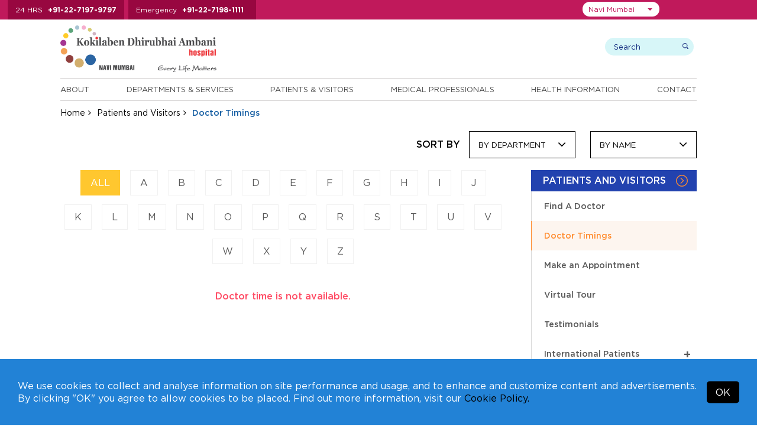

--- FILE ---
content_type: text/html; charset=UTF-8
request_url: https://navimumbai.kokilabenhospital.com/patients/doctor-timings.html?speciality=Dermatology
body_size: 13477
content:
<!DOCTYPE html>
<html lang="en">
<head>

<meta charset="utf-8">
<meta name="viewport" content="width=device-width, initial-scale=1, shrink-to-fit=no">
<title>Doctor’s Timings &amp; Schedule | Kokilaben Hospital, Navi Mumbai</title>
<meta name="description" content="Know more about our doctor&#039;s timings and availability to schedule your appointment at Kokilaben Hospital, Navi Mumbai.">
<meta name="keywords" content="Doctor&#039;s Hours, Doctors Visiting Timing, Doctors  Timing in Kokilaben Hospital, Doctor Visiting Time">

<link rel="preload" as="image" href="https://kdahweb-static-1.kokilabenhospital.com/kdah-2019/slider/17509526709568.webp?w=1920&q=75" type="image/webp" fetchpriority="high">



  <meta name="msvalidate.01" content="D7285F9A8A3EEED63C1668B5D64B2CEC" />

  <!-- Google Tag Manager -->
  <script>(function(w,d,s,l,i){w[l]=w[l]||[];w[l].push({'gtm.start':
    new Date().getTime(),event:'gtm.js'});var f=d.getElementsByTagName(s)[0],
    j=d.createElement(s),dl=l!='dataLayer'?'&l='+l:'';j.async=true;j.src=
    'https://www.googletagmanager.com/gtm.js?id='+i+dl;f.parentNode.insertBefore(j,f);
    })(window,document,'script','dataLayer','GTM-T2QVVD2');</script>
  <!-- End Google Tag Manager -->
  
<!-- Meta Pixel Code -->
<script>
  !function(f,b,e,v,n,t,s)
  {if(f.fbq)return;n=f.fbq=function(){n.callMethod?
  n.callMethod.apply(n,arguments):n.queue.push(arguments)};
  if(!f._fbq)f._fbq=n;n.push=n;n.loaded=!0;n.version='2.0';
  n.queue=[];t=b.createElement(e);t.async=!0;
  t.src=v;s=b.getElementsByTagName(e)[0];
  s.parentNode.insertBefore(t,s)}(window, document,'script',
  'https://connect.facebook.net/en_US/fbevents.js');
  fbq('init', '484970020871151');
  fbq('track', 'PageView');
</script>
<noscript><img height="1" width="1" style="display:none" src="https://www.facebook.com/tr?id=484970020871151&ev=PageView&noscript=1"/></noscript>
<!-- End Meta Pixel Code -->







<!-- <meta http-equiv="Content-Type" content="text/html;charset=utf-8">
<meta charset="utf-8"> -->

  <meta name="robots" content="index, follow">

<meta property="og:title" content="Doctor’s Timings & Schedule | Kokilaben Hospital, Navi Mumbai" />
      <meta property="og:site_name" content="KDAHNaviMumbai" />
      <meta property="og:url" content="https://navimumbai.kokilabenhospital.com/patients/doctor-timings.html" />
      <meta property="og:type" content="website" />
      <meta property="og:image" content="https://kdahweb-static-1.kokilabenhospital.com/kdah-2019/product/1660999585.jpg" />
      <meta property="og:image:width" content="630" />
      <meta property="og:image:height" content="473" />
      <meta property="og:description" content="Know more about our doctor's timings and availability to schedule your appointment at Kokilaben Hospital, Navi Mumbai." /> 
<meta name="twitter:card" content="summary">
      <meta name="twitter:title" content="Doctor’s Timings & Schedule | Kokilaben Hospital, Navi Mumbai">
      <meta name="twitter:site" content="@KDAHNaviMumbai">
      <meta name="twitter:description" content="Know more about our doctor's timings and availability to schedule your appointment at Kokilaben Hospital, Navi Mumbai.">
      <meta property="twitter:image" content="https://kdahweb-static-1.kokilabenhospital.com/kdah-2019/product/1660999585.jpg">
      <meta property="twitter:url" content="https://navimumbai.kokilabenhospital.com/patients/doctor-timings.html" /><link rel="canonical" href="https://navimumbai.kokilabenhospital.com/patients/doctor-timings.html" />

<!-- 04032020 -->

<!-- 04032020 -->


<!--css styles starts-->
<link rel="shortcut icon" type="image/x-icon" href="https://navimumbai.kokilabenhospital.com/images/favicon.ico">

<!--common css starts-->
<input type="hidden" value="https://navimumbai.kokilabenhospital.com" id="url" name="url">

<link rel="preload stylesheet" href="https://navimumbai.kokilabenhospital.com/css/fonts.css?v=2.1.5"  as="style" type="text/css" crossorigin="anonymous">

<link rel="stylesheet preload" href="https://navimumbai.kokilabenhospital.com/css/parsley.css?v=2.1.5" as="style" type="text/css" crossorigin="anonymous"><link rel="stylesheet preload" href="https://navimumbai.kokilabenhospital.com/css/float-labels.css?v=2.1.5" as="style" type="text/css" crossorigin="anonymous"><link rel="stylesheet preload" href="https://navimumbai.kokilabenhospital.com/css/jquery.mCustomScrollbar.min.css?v=2.1.5" as="style" type="text/css" crossorigin="anonymous"><link rel="stylesheet preload" href="https://navimumbai.kokilabenhospital.com/css/materialize.min.css?v=2.1.5" as="style" type="text/css" crossorigin="anonymous"><link rel="stylesheet preload" href="https://navimumbai.kokilabenhospital.com/css/jquery-ui.css?v=2.1.5" as="style" type="text/css" crossorigin="anonymous"><link rel="stylesheet preload" href="https://navimumbai.kokilabenhospital.com/font-awesome-4.7.0/css/font-awesome.min.css?v=2.1.5" as="style" type="text/css" crossorigin="anonymous"><link rel="stylesheet preload" href="https://navimumbai.kokilabenhospital.com/css/bootstrap-select.css?v=2.1.5" as="style" type="text/css" crossorigin="anonymous"><link rel="stylesheet preload" href="https://navimumbai.kokilabenhospital.com/css/animate.css?v=2.1.5" as="style" type="text/css" crossorigin="anonymous"><link rel="stylesheet preload" href="https://navimumbai.kokilabenhospital.com/css/easy-responsive-tabs.css?v=2.1.5" as="style" type="text/css" crossorigin="anonymous"><link rel="stylesheet preload" href="https://navimumbai.kokilabenhospital.com/css/slick.css?v=2.1.5" as="style" type="text/css" crossorigin="anonymous"><link rel="stylesheet preload" href="https://navimumbai.kokilabenhospital.com/css/slick-theme.css?v=2.1.5" as="style" type="text/css" crossorigin="anonymous"><link rel="stylesheet preload" href="https://navimumbai.kokilabenhospital.com/css/bootstrap.min.css?v=2.1.5" as="style" type="text/css" crossorigin="anonymous"><link rel="stylesheet preload" href="https://navimumbai.kokilabenhospital.com/css/style.css?v=2.1.5" as="style" type="text/css" crossorigin="anonymous"><link rel="stylesheet preload" href="https://navimumbai.kokilabenhospital.com/css/custom_style.css?v=2.1.5" as="style" type="text/css" crossorigin="anonymous"><link rel="stylesheet preload" href="https://navimumbai.kokilabenhospital.com/css/responsive.css?v=2.1.5" as="style" type="text/css" crossorigin="anonymous"><link rel="stylesheet preload" href="https://navimumbai.kokilabenhospital.com/css/jquery.fancybox.min.css?v=2.1.5" as="style" type="text/css" crossorigin="anonymous">


  <link rel="preload stylesheet" href="https://navimumbai.kokilabenhospital.com/css/accessibility.css"  as="style" type="text/css" crossorigin="anonymous">

<link rel="preload stylesheet" href="https://navimumbai.kokilabenhospital.com/css/navimumbai.css?v=2.1.5" as="style" type="text/css" crossorigin="anonymous">


<!--pushwoosh start-->
<link rel="manifest" href="manifest.json">

<!--pushwoosh end-->

<!--common jquery starts-->
<script src="https://navimumbai.kokilabenhospital.com/js/jquery-3.3.1.min.js"></script>
<script defer type="text/javascript" id="cookieinfo"
    src="https://navimumbai.kokilabenhospital.com/js/cookieinfo.min.js"
    data-bg="#2282d6"
    data-text-align="left"
    data-fg="#ffffff"
    data-link="#000000"
    data-linkmsg="Cookie Policy."
    data-moreinfo="https://navimumbai.kokilabenhospital.com/termsconditions/cookies_policy.html"
    data-close-text="OK"
    data-divlinkbg="#000000"
    data-font-family="Gotham HTF"
    data-divlink="#ffffff"
    data-message='We use cookies to collect and analyse information on site performance and usage, and to enhance and customize content and advertisements. By clicking "OK" you agree to allow cookies to be placed. Find out more information, visit our'>
</script> 


</head>

  
<body class="">

  
    <!-- Google Tag Manager (noscript) -->
  <noscript><iframe src="https://www.googletagmanager.com/ns.html?id=GTM-T2QVVD2" height="0" width="0" style="display:none;visibility:hidden"></iframe></noscript>
  <!-- End Google Tag Manager (noscript) -->  
  
  
  
  
  
<input type="hidden" id="token" name="_token" value="nVSdOrf91pabDcYru91TrIr5oHDxcwoB2XZO7nra">
<!--Top Header start -->
<div class="top-header">
  <div class="container">
    <div class="top-header-number">
      <ul>
        
                <li> <span>24 HRS</span> <a href="tel:+912271979797">+91-22-7197-9797</a> </li>
        <li> <span>Emergency</span> <a href="tel:+912271981111">+91-22-7198-1111</a> </li>
        
        
        
        
              </ul>
    </div>

    <div class="top-right">
        <div class="top-header-menu">
          <ul>
            <!-- <li><a href="https://www.kokilabenhospital.com/manage/shop/">Online Consultations</a></li> -->
            
            <li><a href="https://navimumbai.kokilabenhospital.com/patients/makeanappointment.html">Make An Inperson Appointment</a></li>
            
                        <li><a href="https://reports.kokilabenhospital.com/" target="_blank">View Reports</a></li>
            
            <li><a href="https://navimumbai.kokilabenhospital.com/manage/online_payment.html">Online Payments</a></li>
                        
            <li><a href="https://navimumbai.kokilabenhospital.com/contacts/careers.html">Careers</a></li>
            <!-- <li><a href="https://www.kokilabenhospital.com/manage/shop/">Make an online appointment</a></li>
            <li><a href="https://reports.kokilabenhospital.com/" target="_blank">View Reports</a></li>
            <li><a href="https://navimumbai.kokilabenhospital.com/manage/online_payment.html">Make Online Payments</a></li>
            <li><a href="https://navimumbai.kokilabenhospital.com/contacts/careers.html">Careers</a></li> -->
          </ul>      
        </div>
    
        <div class="location-area">
                        <select class="selectpicker" id="head_location_dropdown" aria-label="Select Location">
                                <option value="mumbai"  >Mumbai</option>
                                <option value="navimumbai"  selected='selected'  >Navi Mumbai</option>
                                <option value="indore"  >Indore</option>
                                <option value="akola"  >Akola</option>
                                <option value="gondia"  >Gondia</option>
                                <option value="solapur"  >Solapur</option>
                            </select>
        </div>

      <div class="top_translate">
        <div class="top_translateselect">
          <div id="google_translate_element"></div>
        </div>
      </div>

    </div>


  </div>
</div>
<!--Top Header End --> 

<!-- Header start -->

<header>
  <div class="container">
    <div class="logo-wrap">
      <div class="header-logo">
        <a href="https://navimumbai.kokilabenhospital.com">
          
                      <img src="https://navimumbai.kokilabenhospital.com/images/logo-nm.svg" alt="Kokilaben Dhirubhai Ambani Hospital & Medical Research Institute - Navi Mumbai (India)" width="300" height="96" />         
            <!-- <img src="https://navimumbai.kokilabenhospital.com/images/navi-mumbai/logo-nm-3.gif" id="img1" alt="Kokilaben Dhirubhai Ambani Hospital & Medical Research Institute - Mumbai (India)" />        -->     
          
          
          
          
                  </a>

        <!--  -->


      </div>     

      <div class="header-search">
        <div class="search-wrap">
          
            <form method="get" action="https://navimumbai.kokilabenhospital.com/search.html">
              <!-- <input type="hidden" name="_token" value="nVSdOrf91pabDcYru91TrIr5oHDxcwoB2XZO7nra" /> -->
            <div class="search-box">
              <input class="search-input" type="text" name="search" placeholder="Search" aria-label="search">
              <input class="submit-input" type="submit" value="search">
            </div>
          </form>
          <div class="user-wrap">
          <!--  Without login  -->
              <!-- Without login -->
              
            <!--                   <a href="https://navimumbai.kokilabenhospital.com/login.html" class="dropdown-toggle"><img src="https://navimumbai.kokilabenhospital.com/images/login-icon.png"/> Login</a>
               -->
              

              <!-- After login -->
            
            <!-- After login -->
           </div>
        </div>
      </div>
    </div>
    <div class="header-bottom">
             <div class="menu-wrap">
        <ul class="enumenu_ul menu">
          <li><a href="https://navimumbai.kokilabenhospital.com/about.html">About</a>
            <ul class="sb-menu">
                            <li class=""><a href="https://navimumbai.kokilabenhospital.com/about/chairpersons_message.html" title="">Our Chairperson</a></li>
              
              
                            <li class=""><a href="https://navimumbai.kokilabenhospital.com/about/discover_our_logo.html" title="">Discover our Logo</a></li>
              
                            <li class=""><a href="https://navimumbai.kokilabenhospital.com/about/philosophy/vision_mission.html" title="">Philosophy</a></li>
                            
              
                            <li class=""><a href="https://navimumbai.kokilabenhospital.com/about/whykdah/overview.html" title="">Why KDAH</a></li>
                            
                            <li class=""><a href="https://navimumbai.kokilabenhospital.com/about/accreditations/accreditations.html" title="">Accreditations</a></li>
              
                            <li class=""><a href="https://navimumbai.kokilabenhospital.com/about/quality_commitment.html" title="">Quality Commitment</a></li>
              
                            
                            <li class=""><a href="https://navimumbai.kokilabenhospital.com/about/awards.html" title="">Awards and Accolades</a></li>
              
                            <li class=""><a href="https://navimumbai.kokilabenhospital.com/about/our-network.html" title="">Our Network</a></li>
                          </ul>
          </li> 

          <li>
                        <a href="https://navimumbai.kokilabenhospital.com/departments.html" title="Departments & Services">Departments & Services</a>
                                    <ul class="sb-menu">
              
                            <div class="sb-menu-left">
                <li class=""><h2><a href="https://navimumbai.kokilabenhospital.com/departments/centre_of_excellence.html" title="">Centres of Excellence</a></h2></li>

                
                                <li class=""><a href="https://navimumbai.kokilabenhospital.com/departments/centresofexcellence/accident-emergency.html" title="">Accident & Emergency</a></li>
                <li class=""><a href="https://navimumbai.kokilabenhospital.com/departments/centresofexcellence/bone-joint.html" title="">Bone & Joint</a></li>
                <li class=""><a href="https://navimumbai.kokilabenhospital.com/departments/centresofexcellence/cancer.html" title="">Cancer</a></li>
                <li class=""><a href="https://navimumbai.kokilabenhospital.com/departments/centresofexcellence/cardiac-sciences.html" title="">Cardiac Sciences</a></li>
                <li class=""><a href="https://navimumbai.kokilabenhospital.com/departments/centresofexcellence/minimal-access-gi-surgery.html" title="">Minimal Access & GI Surgery</a></li>
                <li class=""><a href="https://navimumbai.kokilabenhospital.com/departments/centresofexcellence/mother-child.html" title="">Mother & Child</a></li>
                <li class=""><a href="https://navimumbai.kokilabenhospital.com/departments/centresofexcellence/neurosciences.html" title="">Neurosciences</a></li>
                <li class=""><a href="https://navimumbai.kokilabenhospital.com/departments/centresofexcellence/robotic-surgery.html" title="">Robotic Surgery</a></li>
                <li class=""><a href="https://navimumbai.kokilabenhospital.com/departments/centresofexcellence/paediatrics.html" title="">Paediatrics</a></li>
                <li class=""><a href="https://navimumbai.kokilabenhospital.com/departments/centresofexcellence/renal-sciences.html" title="">Renal Sciences</a></li>
                
                                
              </div>
              
              <div class="sb-menu-right">
                                <li class=""><a href="https://navimumbai.kokilabenhospital.com/departments/clinical.html" title="">Clinical Departments</a></li>
                
                
                                <li class=""><a href="https://online.kokilabenhospital.com/health-checkup?location=Navi Mumbai" title="">Executive Health Checkups</a></li>
                
                
                                <li class=""><a href="https://navimumbai.kokilabenhospital.com/departments/clinical_detail.html" title="">Clinics at KH</a></li>
                
                                
                
                
                                  <li class=""><a href="https://navimumbai.kokilabenhospital.com/departments/outreach_clinics.html" title="">Outreach Clinics</a></li>
                
                                  <li class=""><a href="https://navimumbai.kokilabenhospital.com/departments/corporate_clinics.html" title="">Corporate Clinics</a></li>
                
                              </div>
                          </ul>
          </li>
          <li> <a href="https://navimumbai.kokilabenhospital.com/patients.html">Patients & Visitors</a>
            <ul class="sb-menu">
                            <li class=""><a href="https://navimumbai.kokilabenhospital.com/patients/findadoctor.html" title="">Find a Doctor</a></li>
              
                            <li class=""><a href="https://navimumbai.kokilabenhospital.com/patients/doctor-timings.html" title="">Doctor Timings</a></li>
              
                            <li class=""><a href="https://navimumbai.kokilabenhospital.com/patients/makeanappointment.html" title="">Make an Appointment</a></li>
              
                            <li class=""><a href="https://navimumbai.kokilabenhospital.com/patients/virtual_tour.html" title="">Virtual Tour</a></li>
              <li class=""><a href="https://navimumbai.kokilabenhospital.com/patients/testimonials.html" title="">Testimonials</a></li>
              
                            <li class=""><a href="https://navimumbai.kokilabenhospital.com/patients/internationalpatients/what_to_expect.html" title="">International Patients</a></li>
              <li class=""><a href="https://navimumbai.kokilabenhospital.com/patients/corporates.html" title="">Corporates</a></li>
              <li class=""><a href="https://navimumbai.kokilabenhospital.com/patients/billing/faq_billing.html" title="">Billing</a></li>
              <li class=""><a href="https://navimumbai.kokilabenhospital.com/patients/visiting_hours.html" title="">Visitors</a></li>
              
                            <li class=""><a href="https://navimumbai.kokilabenhospital.com/patients/general_info.html" title="">Patient Guide</a></li>
              
              
                            <li class=""><a href="https://navimumbai.kokilabenhospital.com/manage/online_payment.html" title="">Online Bill Payment</a></li>
              
              
                            <li class=""><a href="https://navimumbai.kokilabenhospital.com/patients/tpas" title="">TPA's</a></li>
              
              
              
                            <li class=""><a href="https://online.kokilabenhospital.com/booking?location=Navi Mumbai" title="Admission Booking Request">Admission Booking Request</a></li>
                          </ul>
          </li>
          <li><a href="https://navimumbai.kokilabenhospital.com/professionals.html">Medical Professionals</a>
            <ul class="sb-menu">
                            <li class=""><a href="https://navimumbai.kokilabenhospital.com/patients/findadoctor.html" title="">Doctor's Profiles</a></li>
              <li class=""><a href="https://navimumbai.kokilabenhospital.com/professionals/referpatient.html" title="">Refer A Patient</a></li>
              
                            <li class=""><a href="https://navimumbai.kokilabenhospital.com/professionals/awards.html" title="">Awards and Accolades</a></li>
              
                            <li class=""><a href="https://navimumbai.kokilabenhospital.com/professionals/breakthrough_cases.html" title="">Breakthrough Cases</a></li>
             
              
                            <li class=""><a href="https://navimumbai.kokilabenhospital.com/professionals/academic_initiatives.html" title="">Academic Initiatives</a></li>
                          </ul>
          </li>

                    <li><a href="https://navimumbai.kokilabenhospital.com/health.html">Health Information</a>
            <ul class="sb-menu">
                            <li class=""><a href="https://navimumbai.kokilabenhospital.com/health/patienteducation.html" title="">Patient Education</a></li>
                            
                              <li class=""><a href="https://navimumbai.kokilabenhospital.com/health/upcomingevents.html" title="">Events at KDAH</a></li>
              
              
              <li class=""><a href="https://navimumbai.kokilabenhospital.com/health/healthtips.html" title="">Health Tips</a></li>

                            <li class=""><a href="https://navimumbai.kokilabenhospital.com/health/notices-alerts.html" title="">Notices & Alerts</a></li>
                            
              
                            <li class=""><a href="https://navimumbai.kokilabenhospital.com/health/compliances.html" title="">Compliances</a></li>
                          </ul>
          </li>
          
          <li><a href="https://navimumbai.kokilabenhospital.com/contacts.html">Contact</a>
            <ul class="sb-menu">
              <li class=""><a href="https://navimumbai.kokilabenhospital.com/contacts/phone_directory.html" title="">Phone Directory</a></li>
              <li class=""><a href="https://navimumbai.kokilabenhospital.com/contacts/mapsanddirection.html" title="">Maps and Directions</a></li>
              <li class=""><a href="https://navimumbai.kokilabenhospital.com/contacts/enquires.html" title="">Enquires</a></li>
              
                            <li class=""><a href="https://navimumbai.kokilabenhospital.com/contacts/media/pressreleases.html" title="">Media</a></li>
              
                            
                            
              <li class=""><a href="https://navimumbai.kokilabenhospital.com/contacts/careers.html" title="">Careers</a></li>
              <li class=""><a href="https://navimumbai.kokilabenhospital.com/form_centre.html" title="">Form Centre</a></li>
            </ul>
          </li>
        </ul>
      </div>
    </div>
  </div>
</header>
<!-- Header end --> 
  
  <!-- Breadcrumb start -->
<div class="breadcrumb-wrap">
  <div class="container">
    <ul class="breadcrumb">
      <li><a href="https://navimumbai.kokilabenhospital.com">Home</a></li>
      <li><a href="https://navimumbai.kokilabenhospital.com/patients.html">Patients and Visitors</a></li>
      <li class="active">Doctor Timings</li>
    </ul>
  </div>
</div>
<!-- Breadcrumb end --> 

<div class="mid-content">
  <div class="container">

    <div class="doctor-searchbar">
    	<span class="sort-by">Sort By</span>
      <a href="javascript:;" class="department_btn">By Department <i class="fa fa-angle-down" aria-hidden="true"></i></a>
      <div class="filter_department" id="filter_department" style="max-height:500px">
        <div class="filter_department_inner">
          <div class="search_filter_input">
            <input type="text" placeholder="Search" onkeyup="filter_department(this)"  id="department" value="" name="department">
            <i></i>
          </div>
          <h2>All Centres</h2>
          <ul id="center_department_ajax">
                        <li><a href="https://navimumbai.kokilabenhospital.com/patients/doctor-timings.html?centres=Centre+for+Accident+%26+Emergency">Centre for Accident &amp; Emergency</a></li>
                        <li><a href="https://navimumbai.kokilabenhospital.com/patients/doctor-timings.html?centres=Centre+for+Bone+%26+Joint">Centre for Bone &amp; Joint</a></li>
                        <li><a href="https://navimumbai.kokilabenhospital.com/patients/doctor-timings.html?centres=Centre+for+Cancer">Centre for Cancer</a></li>
                        <li><a href="https://navimumbai.kokilabenhospital.com/patients/doctor-timings.html?centres=Centre+for+Cardiac+Sciences">Centre for Cardiac Sciences</a></li>
                        <li><a href="https://navimumbai.kokilabenhospital.com/patients/doctor-timings.html?centres=Centre+for+Minimal+Access+%26+GI+Surgery">Centre for Minimal Access &amp; GI Surgery</a></li>
                        <li><a href="https://navimumbai.kokilabenhospital.com/patients/doctor-timings.html?centres=Centre+for+Mother+%26+Child">Centre for Mother &amp; Child</a></li>
                        <li><a href="https://navimumbai.kokilabenhospital.com/patients/doctor-timings.html?centres=Centre+for+Neurosciences">Centre for Neurosciences</a></li>
                        <li><a href="https://navimumbai.kokilabenhospital.com/patients/doctor-timings.html?centres=Centre+for+Paediatrics">Centre for Paediatrics</a></li>
                        <li><a href="https://navimumbai.kokilabenhospital.com/patients/doctor-timings.html?centres=Centre+for+Renal+Sciences">Centre for Renal Sciences</a></li>
                        <li><a href="https://navimumbai.kokilabenhospital.com/patients/doctor-timings.html?centres=Centre+for+Robotic+Surgery">Centre for Robotic Surgery</a></li>
                      </ul>
          <h2>All Clinical Departments</h2>
          <ul id="speciality_department_ajax">
                        <li><a href="https://navimumbai.kokilabenhospital.com/patients/doctor-timings.html?speciality=Anaesthesiology">Anaesthesiology</a></li>
                        <li><a href="https://navimumbai.kokilabenhospital.com/patients/doctor-timings.html?speciality=Asthma+%26+Allergy">Asthma &amp; Allergy</a></li>
                        <li><a href="https://navimumbai.kokilabenhospital.com/patients/doctor-timings.html?speciality=Bariatric+Surgery">Bariatric Surgery</a></li>
                        <li><a href="https://navimumbai.kokilabenhospital.com/patients/doctor-timings.html?speciality=Blood+Centre+%26+Transfusion+Medicine">Blood Centre &amp; Transfusion Medicine</a></li>
                        <li><a href="https://navimumbai.kokilabenhospital.com/patients/doctor-timings.html?speciality=Clinical+Immunology+%26+Rheumatology">Clinical Immunology &amp; Rheumatology</a></li>
                        <li><a href="https://navimumbai.kokilabenhospital.com/patients/doctor-timings.html?speciality=Critical+Care+Medicine">Critical Care Medicine</a></li>
                        <li><a href="https://navimumbai.kokilabenhospital.com/patients/doctor-timings.html?speciality=Dental+Services">Dental Services</a></li>
                        <li><a href="https://navimumbai.kokilabenhospital.com/patients/doctor-timings.html?speciality=Dermatology">Dermatology</a></li>
                        <li><a href="https://navimumbai.kokilabenhospital.com/patients/doctor-timings.html?speciality=Diabetology+%26+Endocrinology">Diabetology &amp; Endocrinology</a></li>
                        <li><a href="https://navimumbai.kokilabenhospital.com/patients/doctor-timings.html?speciality=Dietetics+%26+Nutrition">Dietetics &amp; Nutrition</a></li>
                        <li><a href="https://navimumbai.kokilabenhospital.com/patients/doctor-timings.html?speciality=ENT">ENT</a></li>
                        <li><a href="https://navimumbai.kokilabenhospital.com/patients/doctor-timings.html?speciality=Gastroenterology">Gastroenterology</a></li>
                        <li><a href="https://navimumbai.kokilabenhospital.com/patients/doctor-timings.html?speciality=General+Surgery">General Surgery</a></li>
                        <li><a href="https://navimumbai.kokilabenhospital.com/patients/doctor-timings.html?speciality=Gynaecology+%26+Obstetrics">Gynaecology &amp; Obstetrics</a></li>
                        <li><a href="https://navimumbai.kokilabenhospital.com/patients/doctor-timings.html?speciality=Haematology">Haematology</a></li>
                        <li><a href="https://navimumbai.kokilabenhospital.com/patients/doctor-timings.html?speciality=Hepato+Pancreato+Biliary+Surgery">Hepato Pancreato Biliary Surgery</a></li>
                        <li><a href="https://navimumbai.kokilabenhospital.com/patients/doctor-timings.html?speciality=Infectious+Disease">Infectious Disease</a></li>
                        <li><a href="https://navimumbai.kokilabenhospital.com/patients/doctor-timings.html?speciality=Internal+Medicine">Internal Medicine</a></li>
                        <li><a href="https://navimumbai.kokilabenhospital.com/patients/doctor-timings.html?speciality=Interventional+Radiology">Interventional Radiology</a></li>
                        <li><a href="https://navimumbai.kokilabenhospital.com/patients/doctor-timings.html?speciality=Laboratory+Medicine">Laboratory Medicine</a></li>
                        <li><a href="https://navimumbai.kokilabenhospital.com/patients/doctor-timings.html?speciality=Nephrology">Nephrology</a></li>
                        <li><a href="https://navimumbai.kokilabenhospital.com/patients/doctor-timings.html?speciality=Ophthalmology">Ophthalmology</a></li>
                        <li><a href="https://navimumbai.kokilabenhospital.com/patients/doctor-timings.html?speciality=Pain+Management+%26+Palliative+Care">Pain Management &amp; Palliative Care</a></li>
                        <li><a href="https://navimumbai.kokilabenhospital.com/patients/doctor-timings.html?speciality=Physical+Medicine+%26+Rehabilitation">Physical Medicine &amp; Rehabilitation</a></li>
                        <li><a href="https://navimumbai.kokilabenhospital.com/patients/doctor-timings.html?speciality=Plastic+%26+Reconstructive+Surgery">Plastic &amp; Reconstructive Surgery</a></li>
                        <li><a href="https://navimumbai.kokilabenhospital.com/patients/doctor-timings.html?speciality=Psychiatry">Psychiatry</a></li>
                        <li><a href="https://navimumbai.kokilabenhospital.com/patients/doctor-timings.html?speciality=Pulmonary+Medicine">Pulmonary Medicine</a></li>
                        <li><a href="https://navimumbai.kokilabenhospital.com/patients/doctor-timings.html?speciality=Radiology">Radiology</a></li>
                        <li><a href="https://navimumbai.kokilabenhospital.com/patients/doctor-timings.html?speciality=Rheumatology">Rheumatology</a></li>
                        <li><a href="https://navimumbai.kokilabenhospital.com/patients/doctor-timings.html?speciality=Transplant">Transplant</a></li>
                        <li><a href="https://navimumbai.kokilabenhospital.com/patients/doctor-timings.html?speciality=Urology">Urology</a></li>
                        <li><a href="https://navimumbai.kokilabenhospital.com/patients/doctor-timings.html?speciality=Vascular+Surgery">Vascular Surgery</a></li>
                      </ul>
        </div>
      </div>

      <a href="javascript:;" class="last_name_btn">By Name <i class="fa fa-angle-down" aria-hidden="true"></i></a>
      <div class="filter_department" id="filter_doctor" style="max-height:500px">
        <div class="filter_department_inner">
          <div class="search_filter_input">
            <input type="text" placeholder="Search" id="doctor" value="" name="doctor">
            
            <i></i>
          </div>
          <ul id="doctor_ajax">
                          <li><a href="https://navimumbai.kokilabenhospital.com/patients/doctor-timings.html?doctor=Dr. Abhijit Kulkarni">Dr. Abhijit Kulkarni</a></li>
                          <li><a href="https://navimumbai.kokilabenhospital.com/patients/doctor-timings.html?doctor=Dr. Abhijit Bagul">Dr. Abhijit Bagul</a></li>
                          <li><a href="https://navimumbai.kokilabenhospital.com/patients/doctor-timings.html?doctor=Dr. Alok Sardesai">Dr. Alok Sardesai</a></li>
                          <li><a href="https://navimumbai.kokilabenhospital.com/patients/doctor-timings.html?doctor=Dr. Amit Singh">Dr. Amit Singh</a></li>
                          <li><a href="https://navimumbai.kokilabenhospital.com/patients/doctor-timings.html?doctor=Dr. Amit Patil">Dr. Amit Patil</a></li>
                          <li><a href="https://navimumbai.kokilabenhospital.com/patients/doctor-timings.html?doctor=Dr. Amjad Shaikh">Dr. Amjad Shaikh</a></li>
                          <li><a href="https://navimumbai.kokilabenhospital.com/patients/doctor-timings.html?doctor=Dr. Aparna Bansore">Dr. Aparna Bansore</a></li>
                          <li><a href="https://navimumbai.kokilabenhospital.com/patients/doctor-timings.html?doctor=Dr. Archana Jhawar">Dr. Archana Jhawar</a></li>
                          <li><a href="https://navimumbai.kokilabenhospital.com/patients/doctor-timings.html?doctor=Dr. Ashish Dhande">Dr. Ashish Dhande</a></li>
                          <li><a href="https://navimumbai.kokilabenhospital.com/patients/doctor-timings.html?doctor=Dr. Avinash Saknure">Dr. Avinash Saknure</a></li>
                          <li><a href="https://navimumbai.kokilabenhospital.com/patients/doctor-timings.html?doctor=Dr. Avinash Borade">Dr. Avinash Borade</a></li>
                          <li><a href="https://navimumbai.kokilabenhospital.com/patients/doctor-timings.html?doctor=Dr. Avinash Talele">Dr. Avinash Talele</a></li>
                          <li><a href="https://navimumbai.kokilabenhospital.com/patients/doctor-timings.html?doctor=Dr. Balbir Singh Kohli">Dr. Balbir Singh Kohli</a></li>
                          <li><a href="https://navimumbai.kokilabenhospital.com/patients/doctor-timings.html?doctor=Dr. Bandita Sinha">Dr. Bandita Sinha</a></li>
                          <li><a href="https://navimumbai.kokilabenhospital.com/patients/doctor-timings.html?doctor=Dr. Bharat Jagiasi">Dr. Bharat Jagiasi</a></li>
                          <li><a href="https://navimumbai.kokilabenhospital.com/patients/doctor-timings.html?doctor=Dr. Chaitanya Kulkarni">Dr. Chaitanya Kulkarni</a></li>
                          <li><a href="https://navimumbai.kokilabenhospital.com/patients/doctor-timings.html?doctor=Dr. Chetan Vispute">Dr. Chetan Vispute</a></li>
                          <li><a href="https://navimumbai.kokilabenhospital.com/patients/doctor-timings.html?doctor=Dr. Deepak Kumar Dangwal">Dr. Deepak Kumar Dangwal</a></li>
                          <li><a href="https://navimumbai.kokilabenhospital.com/patients/doctor-timings.html?doctor=Dr. Deepanjali Patel">Dr. Deepanjali Patel</a></li>
                          <li><a href="https://navimumbai.kokilabenhospital.com/patients/doctor-timings.html?doctor=Dr. Deepika Tavade">Dr. Deepika Tavade</a></li>
                          <li><a href="https://navimumbai.kokilabenhospital.com/patients/doctor-timings.html?doctor=Dr. Dipak Bhangale">Dr. Dipak Bhangale</a></li>
                          <li><a href="https://navimumbai.kokilabenhospital.com/patients/doctor-timings.html?doctor=Dr. G.R. Kane">Dr. G.R. Kane</a></li>
                          <li><a href="https://navimumbai.kokilabenhospital.com/patients/doctor-timings.html?doctor=Dr. Irphan Shaikh">Dr. Irphan Shaikh</a></li>
                          <li><a href="https://navimumbai.kokilabenhospital.com/patients/doctor-timings.html?doctor=Dr. Jaspreet Singh Khandpur">Dr. Jaspreet Singh Khandpur</a></li>
                          <li><a href="https://navimumbai.kokilabenhospital.com/patients/doctor-timings.html?doctor=Dr. Khilchand Bhangale">Dr. Khilchand Bhangale</a></li>
                          <li><a href="https://navimumbai.kokilabenhospital.com/patients/doctor-timings.html?doctor=Dr. Kumar Rajeev">Dr. Kumar Rajeev</a></li>
                          <li><a href="https://navimumbai.kokilabenhospital.com/patients/doctor-timings.html?doctor=Dr. Kunal Goyal">Dr. Kunal Goyal</a></li>
                          <li><a href="https://navimumbai.kokilabenhospital.com/patients/doctor-timings.html?doctor=Dr. Laxman Jessani">Dr. Laxman Jessani</a></li>
                          <li><a href="https://navimumbai.kokilabenhospital.com/patients/doctor-timings.html?doctor=Dr. Lukesh Patil">Dr. Lukesh Patil</a></li>
                          <li><a href="https://navimumbai.kokilabenhospital.com/patients/doctor-timings.html?doctor=Dr. Mahesh Kothari">Dr. Mahesh Kothari</a></li>
                          <li><a href="https://navimumbai.kokilabenhospital.com/patients/doctor-timings.html?doctor=Dr. Manish Sontakke">Dr. Manish Sontakke</a></li>
                          <li><a href="https://navimumbai.kokilabenhospital.com/patients/doctor-timings.html?doctor=Dr. Manish Kela">Dr. Manish Kela</a></li>
                          <li><a href="https://navimumbai.kokilabenhospital.com/patients/doctor-timings.html?doctor=Dr. Manisha Shambharkar">Dr. Manisha Shambharkar</a></li>
                          <li><a href="https://navimumbai.kokilabenhospital.com/patients/doctor-timings.html?doctor=Dr. Manit Gundavda">Dr. Manit Gundavda</a></li>
                          <li><a href="https://navimumbai.kokilabenhospital.com/patients/doctor-timings.html?doctor=Dr. Manohar Joshi">Dr. Manohar Joshi</a></li>
                          <li><a href="https://navimumbai.kokilabenhospital.com/patients/doctor-timings.html?doctor=Dr. Meenal Lohia">Dr. Meenal Lohia</a></li>
                          <li><a href="https://navimumbai.kokilabenhospital.com/patients/doctor-timings.html?doctor=Dr. Neeraj Singh">Dr. Neeraj Singh</a></li>
                          <li><a href="https://navimumbai.kokilabenhospital.com/patients/doctor-timings.html?doctor=Dr. Neha Dhiware">Dr. Neha Dhiware</a></li>
                          <li><a href="https://navimumbai.kokilabenhospital.com/patients/doctor-timings.html?doctor=Dr. Netra Kothari">Dr. Netra Kothari</a></li>
                          <li><a href="https://navimumbai.kokilabenhospital.com/patients/doctor-timings.html?doctor=Dr. Nikhil Shinde">Dr. Nikhil Shinde</a></li>
                          <li><a href="https://navimumbai.kokilabenhospital.com/patients/doctor-timings.html?doctor=Dr. Nikhil Iyer">Dr. Nikhil Iyer</a></li>
                          <li><a href="https://navimumbai.kokilabenhospital.com/patients/doctor-timings.html?doctor=Dr. Orpah Kalel">Dr. Orpah Kalel</a></li>
                          <li><a href="https://navimumbai.kokilabenhospital.com/patients/doctor-timings.html?doctor=Dr. P.S Lamba">Dr. P.S Lamba</a></li>
                          <li><a href="https://navimumbai.kokilabenhospital.com/patients/doctor-timings.html?doctor=Dr. Parag Agrawal">Dr. Parag Agrawal</a></li>
                          <li><a href="https://navimumbai.kokilabenhospital.com/patients/doctor-timings.html?doctor=Dr. Parth Shah">Dr. Parth Shah</a></li>
                          <li><a href="https://navimumbai.kokilabenhospital.com/patients/doctor-timings.html?doctor=Dr. Parth Nagda">Dr. Parth Nagda</a></li>
                          <li><a href="https://navimumbai.kokilabenhospital.com/patients/doctor-timings.html?doctor=Dr. Piyush Jain">Dr. Piyush Jain</a></li>
                          <li><a href="https://navimumbai.kokilabenhospital.com/patients/doctor-timings.html?doctor=Dr. Pooja Binnani">Dr. Pooja Binnani</a></li>
                          <li><a href="https://navimumbai.kokilabenhospital.com/patients/doctor-timings.html?doctor=Dr. Poonam Gupta">Dr. Poonam Gupta</a></li>
                          <li><a href="https://navimumbai.kokilabenhospital.com/patients/doctor-timings.html?doctor=Dr. Prasad Pande">Dr. Prasad Pande</a></li>
                          <li><a href="https://navimumbai.kokilabenhospital.com/patients/doctor-timings.html?doctor=Dr. Prathamesh Kulkarni">Dr. Prathamesh Kulkarni</a></li>
                          <li><a href="https://navimumbai.kokilabenhospital.com/patients/doctor-timings.html?doctor= Pratiksha Kadam"> Pratiksha Kadam</a></li>
                          <li><a href="https://navimumbai.kokilabenhospital.com/patients/doctor-timings.html?doctor=Dr. Priyanka Boramani">Dr. Priyanka Boramani</a></li>
                          <li><a href="https://navimumbai.kokilabenhospital.com/patients/doctor-timings.html?doctor=Dr. Prriya Eshpuniyani">Dr. Prriya Eshpuniyani</a></li>
                          <li><a href="https://navimumbai.kokilabenhospital.com/patients/doctor-timings.html?doctor=Dr. Pushpak Chirmade">Dr. Pushpak Chirmade</a></li>
                          <li><a href="https://navimumbai.kokilabenhospital.com/patients/doctor-timings.html?doctor=Dr. Ram Bhagyawant">Dr. Ram Bhagyawant</a></li>
                          <li><a href="https://navimumbai.kokilabenhospital.com/patients/doctor-timings.html?doctor=Dr. Rashi Agrawal">Dr. Rashi Agrawal</a></li>
                          <li><a href="https://navimumbai.kokilabenhospital.com/patients/doctor-timings.html?doctor=Dr. Renuka Borisa">Dr. Renuka Borisa</a></li>
                          <li><a href="https://navimumbai.kokilabenhospital.com/patients/doctor-timings.html?doctor=Dr. Salil Patkar">Dr. Salil Patkar</a></li>
                          <li><a href="https://navimumbai.kokilabenhospital.com/patients/doctor-timings.html?doctor=Dr. Sameer Chitnis">Dr. Sameer Chitnis</a></li>
                          <li><a href="https://navimumbai.kokilabenhospital.com/patients/doctor-timings.html?doctor=Dr. Samir Bhobe">Dr. Samir Bhobe</a></li>
                          <li><a href="https://navimumbai.kokilabenhospital.com/patients/doctor-timings.html?doctor=Dr. Sandeep Sonawane">Dr. Sandeep Sonawane</a></li>
                          <li><a href="https://navimumbai.kokilabenhospital.com/patients/doctor-timings.html?doctor=Dr. Sandip Tayade">Dr. Sandip Tayade</a></li>
                          <li><a href="https://navimumbai.kokilabenhospital.com/patients/doctor-timings.html?doctor=Dr. Sarvesh Tiwari">Dr. Sarvesh Tiwari</a></li>
                          <li><a href="https://navimumbai.kokilabenhospital.com/patients/doctor-timings.html?doctor=Dr. Sharad Bhalekar">Dr. Sharad Bhalekar</a></li>
                          <li><a href="https://navimumbai.kokilabenhospital.com/patients/doctor-timings.html?doctor=Dr. Sharad Sharma">Dr. Sharad Sharma</a></li>
                          <li><a href="https://navimumbai.kokilabenhospital.com/patients/doctor-timings.html?doctor=Dr. Shilpa Aroskar">Dr. Shilpa Aroskar</a></li>
                          <li><a href="https://navimumbai.kokilabenhospital.com/patients/doctor-timings.html?doctor=Dr. Shishir Shetty">Dr. Shishir Shetty</a></li>
                          <li><a href="https://navimumbai.kokilabenhospital.com/patients/doctor-timings.html?doctor=Dr. Sonali Gautam">Dr. Sonali Gautam</a></li>
                          <li><a href="https://navimumbai.kokilabenhospital.com/patients/doctor-timings.html?doctor=Dr. Soumyan Dey">Dr. Soumyan Dey</a></li>
                          <li><a href="https://navimumbai.kokilabenhospital.com/patients/doctor-timings.html?doctor=Dr. Subash Rao">Dr. Subash Rao</a></li>
                          <li><a href="https://navimumbai.kokilabenhospital.com/patients/doctor-timings.html?doctor=Dr. Subhash Dhiware">Dr. Subhash Dhiware</a></li>
                          <li><a href="https://navimumbai.kokilabenhospital.com/patients/doctor-timings.html?doctor=Dr. Sujata Chakravarti">Dr. Sujata Chakravarti</a></li>
                          <li><a href="https://navimumbai.kokilabenhospital.com/patients/doctor-timings.html?doctor=Dr. Sumit Mehta">Dr. Sumit Mehta</a></li>
                          <li><a href="https://navimumbai.kokilabenhospital.com/patients/doctor-timings.html?doctor=Dr. Suraj kumar Agarwal">Dr. Suraj kumar Agarwal</a></li>
                          <li><a href="https://navimumbai.kokilabenhospital.com/patients/doctor-timings.html?doctor=Dr. Sushil Patil">Dr. Sushil Patil</a></li>
                          <li><a href="https://navimumbai.kokilabenhospital.com/patients/doctor-timings.html?doctor=Dr. Suyog Chavhan">Dr. Suyog Chavhan</a></li>
                          <li><a href="https://navimumbai.kokilabenhospital.com/patients/doctor-timings.html?doctor=Dr. Sweety Purushotham N">Dr. Sweety Purushotham N</a></li>
                          <li><a href="https://navimumbai.kokilabenhospital.com/patients/doctor-timings.html?doctor=Dr. Tanveer Abdul Majeed">Dr. Tanveer Abdul Majeed</a></li>
                          <li><a href="https://navimumbai.kokilabenhospital.com/patients/doctor-timings.html?doctor=Dr. Tushar Jadhav">Dr. Tushar Jadhav</a></li>
                          <li><a href="https://navimumbai.kokilabenhospital.com/patients/doctor-timings.html?doctor=Dr. Tushar Doke">Dr. Tushar Doke</a></li>
                          <li><a href="https://navimumbai.kokilabenhospital.com/patients/doctor-timings.html?doctor=Dr. Valmik Avhad">Dr. Valmik Avhad</a></li>
                          <li><a href="https://navimumbai.kokilabenhospital.com/patients/doctor-timings.html?doctor=Dr. Vedangini Naik">Dr. Vedangini Naik</a></li>
                          <li><a href="https://navimumbai.kokilabenhospital.com/patients/doctor-timings.html?doctor=Dr. Vikas Basa">Dr. Vikas Basa</a></li>
                          <li><a href="https://navimumbai.kokilabenhospital.com/patients/doctor-timings.html?doctor=Dr. Vimal Someshwar">Dr. Vimal Someshwar</a></li>
                          <li><a href="https://navimumbai.kokilabenhospital.com/patients/doctor-timings.html?doctor=Dr. Vineet Avadhani">Dr. Vineet Avadhani</a></li>
                          <li><a href="https://navimumbai.kokilabenhospital.com/patients/doctor-timings.html?doctor=Dr. Vinod Chavhan">Dr. Vinod Chavhan</a></li>
                          <li><a href="https://navimumbai.kokilabenhospital.com/patients/doctor-timings.html?doctor=Dr. Vinod Methil">Dr. Vinod Methil</a></li>
                          <li><a href="https://navimumbai.kokilabenhospital.com/patients/doctor-timings.html?doctor=Dr. Vispi Driver">Dr. Vispi Driver</a></li>
                          <li><a href="https://navimumbai.kokilabenhospital.com/patients/doctor-timings.html?doctor=Dr. Yatin Sagvekar">Dr. Yatin Sagvekar</a></li>
                          <li><a href="https://navimumbai.kokilabenhospital.com/patients/doctor-timings.html?doctor=Dr. Yogesh Bansod">Dr. Yogesh Bansod</a></li>
                      </ul>
        </div>
      </div>
      
    </div>
    
    <div class="findadoctor-wrap">
      <div class="sidebar">
        <div class="side-menu-wrap">
	<h3>Patients and Visitors</h3>
	<div class="list-mnu">
		<ul class="list-mn" id="list-mn" style="">
			<li class=""> <a href="https://navimumbai.kokilabenhospital.com/patients/findadoctor.html">Find A Doctor</a> </li>

                        <li class=" current active  "> <a href="https://navimumbai.kokilabenhospital.com/patients/doctor-timings.html">Doctor Timings</a> </li>
            
            <li class=""> <a href="https://navimumbai.kokilabenhospital.com/patients/makeanappointment.html">Make an Appointment</a> </li>
            
                        <li class=""> <a href="https://navimumbai.kokilabenhospital.com/patients/virtual_tour.html">Virtual Tour</a> </li>
            <li class=""> <a href="https://navimumbai.kokilabenhospital.com/patients/testimonials.html">Testimonials</a> </li>
            
                        <li> <a href="javascript:void(0);">International Patients</a>
				<ul class="left-mnsw" style="display: none;">
										<li ><a href="https://navimumbai.kokilabenhospital.com/patients/what_to_expect.html">What to Expect</a></li>
										<li ><a href="https://navimumbai.kokilabenhospital.com/patients/why_choose_kokilaben_hospital.html">Why Choose Kokilaben Hospital?</a></li>
										<li ><a href="https://navimumbai.kokilabenhospital.com/patients/international_amenities.html">Amenities</a></li>
										<li ><a href="https://navimumbai.kokilabenhospital.com/patients/top_10_procedures.html">Top 10 procedures</a></li>
									
					
					<li  ><a href="https://navimumbai.kokilabenhospital.com/patients/internationalpatients/faqs.html">FAQs</a></li>

					<li  ><a href="https://navimumbai.kokilabenhospital.com/patients/internationalpatients/requestquote.html">Request a quote</a></li>
				</ul>
            </li>
            
                        <li> <a href="javascript:void(0);">Corporates</a>
				<ul class="left-mnsw" style="display: none;">
              		              		<li >
						<a href="https://navimumbai.kokilabenhospital.com/patients/corporates.html">
												Tieups
												</a>
              		</li>
              		              		<li >
						<a href="https://navimumbai.kokilabenhospital.com/patients/service-providers.html">
						 
						Service Providers
												</a>
              		</li>
              		        
					              	</ul>
            </li>
                        
                        <li> <a href="javascript:void(0);">Billing</a>
				<ul class="left-mnsw" style="display: none;">
					
					<li class=""> <a href="https://navimumbai.kokilabenhospital.com/patients/billing/faq_billing.html">FAQs</a> </li>
					<li class=""> <a href="https://navimumbai.kokilabenhospital.com/patients/billing/getintouch.html">Get In Touch</a> </li>
				</ul>
            </li>
            
                        <li> <a href="javascript:void(0);">Visitors</a>
				<ul class="left-mnsw" style="display: none;">
										<li ><a href="https://navimumbai.kokilabenhospital.com/patients/visiting_hours.html">Visiting Hours</a></li>
										<li ><a href="https://navimumbai.kokilabenhospital.com/patients/visitors_amenities.html">Amenities</a></li>
										<li ><a href="https://navimumbai.kokilabenhospital.com/patients/accomodation.html">Accomodation</a></li>
										<li ><a href="https://navimumbai.kokilabenhospital.com/patients/policies.html">Policies</a></li>
					              	</ul>
            </li>
            
            <li> <a href="javascript:void(0);">Patient Guide</a>
				<ul class="left-mnsw" style="display: none;">
										<li ><a href="https://navimumbai.kokilabenhospital.com/patients/general_info.html">General Info</a></li>
										<li ><a href="https://navimumbai.kokilabenhospital.com/patients/admission.html">Admission</a></li>
										<li ><a href="https://navimumbai.kokilabenhospital.com/patients/amenities.html">Amenities</a></li>
										<li ><a href="https://navimumbai.kokilabenhospital.com/patients/opd_facilities.html">OPD Facilities</a></li>
										<li ><a href="https://navimumbai.kokilabenhospital.com/patients/patient_rooms.html">Patient Rooms</a></li>
										<li ><a href="https://navimumbai.kokilabenhospital.com/patients/patient_rights.html">Patient Rights</a></li>
					              	</ul>
            </li>

                        
                        <li class=""> <a href="https://navimumbai.kokilabenhospital.com/manage/online_payment.html">Online Bill Payment</a> </li>
                        
            
                        <li> <a href="javascript:void(0);">TPA</a>
				<ul style="display:none;" class="tpa-menu">
                	<li class=""> <a href="https://navimumbai.kokilabenhospital.com/patients/tpas">TPAs</a> </li>
					              	</ul>
            </li>
            		</ul>
	</div>
</div>        <div class="view_doct_btn">
      <a href="https://navimumbai.kokilabenhospital.com/patients/findadoctor.html">
        <img class="hover-hide" src="https://navimumbai.kokilabenhospital.com/images/doctor-icon.png" alt=""width="20" height="20" style="height:auto"/><img class="hover-show" src="https://navimumbai.kokilabenhospital.com/images/doctor-icon-white.png" alt="KDAH Doctor" width="20" height="20" style="height:auto"/> 
        View Doctors
      </a>
    </div>   <div class="findadoctor-dropdwon">
          <h2>Find A Specialist</h2>
            <div class="sort-speciality">
              <select class="speciality-select" data-show-subtext="true" data-live-search="true" data-live-search-style="" onchange="window.location.href = $(this).val();">
                  <option>By Speciality</option>
                                    <option value="https://navimumbai.kokilabenhospital.com/patients/findadoctor/anaesthesiology.html">Anaesthesiology</option>
                                    <option value="https://navimumbai.kokilabenhospital.com/patients/findadoctor/asthma-allergy.html">Asthma &amp; Allergy</option>
                                    <option value="https://navimumbai.kokilabenhospital.com/patients/findadoctor/bariatric-surgery.html">Bariatric Surgery</option>
                                    <option value="https://navimumbai.kokilabenhospital.com/patients/findadoctor/blood-centre-transfusion-medicine.html">Blood Centre &amp; Transfusion Medicine</option>
                                    <option value="https://navimumbai.kokilabenhospital.com/patients/findadoctor/clinical-immunology-rheumatology.html">Clinical Immunology &amp; Rheumatology</option>
                                    <option value="https://navimumbai.kokilabenhospital.com/patients/findadoctor/critical-care-medicine.html">Critical Care Medicine</option>
                                    <option value="https://navimumbai.kokilabenhospital.com/patients/findadoctor/dental-services.html">Dental Services</option>
                                    <option value="https://navimumbai.kokilabenhospital.com/patients/findadoctor/dermatology.html">Dermatology</option>
                                    <option value="https://navimumbai.kokilabenhospital.com/patients/findadoctor/diabetology-endocrinology.html">Diabetology &amp; Endocrinology</option>
                                    <option value="https://navimumbai.kokilabenhospital.com/patients/findadoctor/dietetics-nutrition.html">Dietetics &amp; Nutrition</option>
                                    <option value="https://navimumbai.kokilabenhospital.com/patients/findadoctor/ent.html">ENT</option>
                                    <option value="https://navimumbai.kokilabenhospital.com/patients/findadoctor/gastroenterology.html">Gastroenterology</option>
                                    <option value="https://navimumbai.kokilabenhospital.com/patients/findadoctor/general-surgery.html">General Surgery</option>
                                    <option value="https://navimumbai.kokilabenhospital.com/patients/findadoctor/gynaecology-obstetrics.html">Gynaecology &amp; Obstetrics</option>
                                    <option value="https://navimumbai.kokilabenhospital.com/patients/findadoctor/haematology.html">Haematology</option>
                                    <option value="https://navimumbai.kokilabenhospital.com/patients/findadoctor/hepato-pancreato-biliary-surgery.html">Hepato Pancreato Biliary Surgery</option>
                                    <option value="https://navimumbai.kokilabenhospital.com/patients/findadoctor/infectious-disease.html">Infectious Disease</option>
                                    <option value="https://navimumbai.kokilabenhospital.com/patients/findadoctor/internal-medicine.html">Internal Medicine</option>
                                    <option value="https://navimumbai.kokilabenhospital.com/patients/findadoctor/interventional-radiology.html">Interventional Radiology</option>
                                    <option value="https://navimumbai.kokilabenhospital.com/patients/findadoctor/laboratory-medicine.html">Laboratory Medicine</option>
                                    <option value="https://navimumbai.kokilabenhospital.com/patients/findadoctor/nephrology.html">Nephrology</option>
                                    <option value="https://navimumbai.kokilabenhospital.com/patients/findadoctor/ophthalmology.html">Ophthalmology</option>
                                    <option value="https://navimumbai.kokilabenhospital.com/patients/findadoctor/pain-management-palliative-care.html">Pain Management &amp; Palliative Care</option>
                                    <option value="https://navimumbai.kokilabenhospital.com/patients/findadoctor/physical-medicine-rehabilitation.html">Physical Medicine &amp; Rehabilitation</option>
                                    <option value="https://navimumbai.kokilabenhospital.com/patients/findadoctor/plastic-reconstructive-surgery.html">Plastic &amp; Reconstructive Surgery</option>
                                    <option value="https://navimumbai.kokilabenhospital.com/patients/findadoctor/psychiatry.html">Psychiatry</option>
                                    <option value="https://navimumbai.kokilabenhospital.com/patients/findadoctor/pulmonary-medicine.html">Pulmonary Medicine</option>
                                    <option value="https://navimumbai.kokilabenhospital.com/patients/findadoctor/radiology.html">Radiology</option>
                                    <option value="https://navimumbai.kokilabenhospital.com/patients/findadoctor/rheumatology.html">Rheumatology</option>
                                    <option value="https://navimumbai.kokilabenhospital.com/patients/findadoctor/transplant.html">Transplant</option>
                                    <option value="https://navimumbai.kokilabenhospital.com/patients/findadoctor/urology-navimumbai.html">Urology</option>
                                    <option value="https://navimumbai.kokilabenhospital.com/patients/findadoctor/vascular-surgery.html">Vascular Surgery</option>
                    
                </select>
            </div>

                        <div class="sort-department">
              <select class="department-select" data-show-subtext="true" data-live-search="true" data-live-search-style="" onchange="window.location.href = $(this).val();">
                  <option>By Department</option>
                                        <option value="https://navimumbai.kokilabenhospital.com/patients/findadoctor/accident-emergency.html">
                                              Centre for Accident &amp; Emergency
                                          </option>
                                        <option value="https://navimumbai.kokilabenhospital.com/patients/findadoctor/bone-joint.html">
                                              Centre for Bone &amp; Joint
                                          </option>
                                        <option value="https://navimumbai.kokilabenhospital.com/patients/findadoctor/cancer.html">
                                              Centre for Cancer
                                          </option>
                                        <option value="https://navimumbai.kokilabenhospital.com/patients/findadoctor/cardiac-sciences.html">
                                              Centre for Cardiac Sciences
                                          </option>
                                        <option value="https://navimumbai.kokilabenhospital.com/patients/findadoctor/minimal-access-gi-surgery.html">
                                              Centre for Minimal Access &amp; GI Surgery
                                          </option>
                                        <option value="https://navimumbai.kokilabenhospital.com/patients/findadoctor/mother-child.html">
                                              Centre for Mother &amp; Child
                                          </option>
                                        <option value="https://navimumbai.kokilabenhospital.com/patients/findadoctor/neurosciences.html">
                                              Centre for Neurosciences
                                          </option>
                                        <option value="https://navimumbai.kokilabenhospital.com/patients/findadoctor/paediatrics.html">
                                              Centre for Paediatrics
                                          </option>
                                        <option value="https://navimumbai.kokilabenhospital.com/patients/findadoctor/renal-sciences.html">
                                              Centre for Renal Sciences
                                          </option>
                                        <option value="https://navimumbai.kokilabenhospital.com/patients/findadoctor/robotic-surgery.html">
                                              Centre for Robotic Surgery
                                          </option>
                                    </select>
            </div>
            
            <div class="sort-lastname">
              <select class="lastname-select" data-show-subtext="true" data-live-search="true" data-live-search-style="" onchange="window.location.href = $(this).val();">
                  <option>By Last Name</option>
                                          <option value="https://navimumbai.kokilabenhospital.com/professionals/abhijitkulkarni.html">Dr. Abhijit, Kulkarni</option>
                                          <option value="https://navimumbai.kokilabenhospital.com/professionals/abhijitbagul.html">Dr. Abhijit, Bagul</option>
                                          <option value="https://navimumbai.kokilabenhospital.com/professionals/aloksardesai.html">Dr. Alok, Sardesai</option>
                                          <option value="https://navimumbai.kokilabenhospital.com/professionals/amitsingh.html">Dr. Amit, Singh</option>
                                          <option value="https://navimumbai.kokilabenhospital.com/professionals/amitpatil.html">Dr. Amit, Patil</option>
                                          <option value="https://navimumbai.kokilabenhospital.com/professionals/amjadshaikh.html">Dr. Amjad, Shaikh</option>
                                          <option value="https://navimumbai.kokilabenhospital.com/professionals/aparnabansore.html">Dr. Aparna, Bansore</option>
                                          <option value="https://navimumbai.kokilabenhospital.com/professionals/archanajhawar.html">Dr. Archana, Jhawar</option>
                                          <option value="https://navimumbai.kokilabenhospital.com/professionals/ashishdhande.html">Dr. Ashish, Dhande</option>
                                          <option value="https://navimumbai.kokilabenhospital.com/professionals/avinashsaknure.html">Dr. Avinash, Saknure</option>
                                          <option value="https://navimumbai.kokilabenhospital.com/professionals/avinashborade.html">Dr. Avinash, Borade</option>
                                          <option value="https://navimumbai.kokilabenhospital.com/professionals/avinashtalele.html">Dr. Avinash, Talele</option>
                                          <option value="https://navimumbai.kokilabenhospital.com/professionals/balbir-singhkohli.html">Dr. Balbir Singh, Kohli</option>
                                          <option value="https://navimumbai.kokilabenhospital.com/professionals/banditasinha.html">Dr. Bandita, Sinha</option>
                                          <option value="https://navimumbai.kokilabenhospital.com/professionals/bharatjagiasi.html">Dr. Bharat, Jagiasi</option>
                                          <option value="https://navimumbai.kokilabenhospital.com/professionals/chaitanyakulkarni.html">Dr. Chaitanya, Kulkarni</option>
                                          <option value="https://navimumbai.kokilabenhospital.com/professionals/chetanvispute.html">Dr. Chetan, Vispute</option>
                                          <option value="https://navimumbai.kokilabenhospital.com/professionals/deepakkumar.html">Dr. Deepak Kumar, Dangwal</option>
                                          <option value="https://navimumbai.kokilabenhospital.com/professionals/deepanjalipatel.html">Dr. Deepanjali, Patel</option>
                                          <option value="https://navimumbai.kokilabenhospital.com/professionals/deepikatavade.html">Dr. Deepika, Tavade</option>
                                          <option value="https://navimumbai.kokilabenhospital.com/professionals/dipakbhangale.html">Dr. Dipak, Bhangale</option>
                                          <option value="https://navimumbai.kokilabenhospital.com/professionals/ghanashyamkane.html">Dr. G.R., Kane</option>
                                          <option value="https://navimumbai.kokilabenhospital.com/professionals/irphanshaikh.html">Dr. Irphan, Shaikh</option>
                                          <option value="https://navimumbai.kokilabenhospital.com/professionals/jaspreetsinghkhandpur.html">Dr. Jaspreet Singh, Khandpur</option>
                                          <option value="https://navimumbai.kokilabenhospital.com/professionals/khilchandbhangale.html">Dr. Khilchand, Bhangale</option>
                                          <option value="https://navimumbai.kokilabenhospital.com/professionals/kumarrajeev.html">Dr. Kumar, Rajeev</option>
                                          <option value="https://navimumbai.kokilabenhospital.com/professionals/kunalgoyal.html">Dr. Kunal, Goyal</option>
                                          <option value="https://navimumbai.kokilabenhospital.com/professionals/laxmanjessani.html">Dr. Laxman, Jessani</option>
                                          <option value="https://navimumbai.kokilabenhospital.com/professionals/lukeshpatil.html">Dr. Lukesh, Patil</option>
                                          <option value="https://navimumbai.kokilabenhospital.com/professionals/maheshkothari.html">Dr. Mahesh, Kothari</option>
                                          <option value="https://navimumbai.kokilabenhospital.com/professionals/manishsontakke.html">Dr. Manish, Sontakke</option>
                                          <option value="https://navimumbai.kokilabenhospital.com/professionals/manishkela.html">Dr. Manish, Kela</option>
                                          <option value="https://navimumbai.kokilabenhospital.com/professionals/manishashambharkar.html">Dr. Manisha, Shambharkar</option>
                                          <option value="https://navimumbai.kokilabenhospital.com/professionals/manit-gundavda.html">Dr. Manit, Gundavda</option>
                                          <option value="https://navimumbai.kokilabenhospital.com/professionals/manoharjoshi.html">Dr. Manohar, Joshi</option>
                                          <option value="https://navimumbai.kokilabenhospital.com/professionals/meenallohia.html">Dr. Meenal, Lohia</option>
                                          <option value="https://navimumbai.kokilabenhospital.com/professionals/neerajsingh.html">Dr. Neeraj, Singh</option>
                                          <option value="https://navimumbai.kokilabenhospital.com/professionals/nehadhiware.html">Dr. Neha, Dhiware</option>
                                          <option value="https://navimumbai.kokilabenhospital.com/professionals/netrakothari.html">Dr. Netra, Kothari</option>
                                          <option value="https://navimumbai.kokilabenhospital.com/professionals/nikhilshinde.html">Dr. Nikhil, Shinde</option>
                                          <option value="https://navimumbai.kokilabenhospital.com/professionals/nikhiliyer.html">Dr. Nikhil, Iyer</option>
                                          <option value="https://navimumbai.kokilabenhospital.com/professionals/orpahkalel.html">Dr. Orpah, Kalel</option>
                                          <option value="https://navimumbai.kokilabenhospital.com/professionals/p-s-lamba.html">Dr. P.S, Lamba</option>
                                          <option value="https://navimumbai.kokilabenhospital.com/professionals/paragagrawal.html">Dr. Parag, Agrawal</option>
                                          <option value="https://navimumbai.kokilabenhospital.com/professionals/parthshah.html">Dr. Parth, Shah</option>
                                          <option value="https://navimumbai.kokilabenhospital.com/professionals/parthnagda.html">Dr. Parth, Nagda</option>
                                          <option value="https://navimumbai.kokilabenhospital.com/professionals/piyushjain.html">Dr. Piyush, Jain</option>
                                          <option value="https://navimumbai.kokilabenhospital.com/professionals/poojabinnani.html">Dr. Pooja, Binnani</option>
                                          <option value="https://navimumbai.kokilabenhospital.com/professionals/poonamgupta.html">Dr. Poonam, Gupta</option>
                                          <option value="https://navimumbai.kokilabenhospital.com/professionals/prasadpande.html">Dr. Prasad, Pande</option>
                                          <option value="https://navimumbai.kokilabenhospital.com/professionals/prathameshkulkarni.html">Dr. Prathamesh, Kulkarni</option>
                                          <option value="https://navimumbai.kokilabenhospital.com/professionals/pratikshakadam.html"> Pratiksha, Kadam</option>
                                          <option value="https://navimumbai.kokilabenhospital.com/professionals/priyankaboramani.html">Dr. Priyanka, Boramani</option>
                                          <option value="https://navimumbai.kokilabenhospital.com/professionals/prriyaeshpuniyani.html">Dr. Prriya, Eshpuniyani</option>
                                          <option value="https://navimumbai.kokilabenhospital.com/professionals/pushpakchirmade.html">Dr. Pushpak, Chirmade</option>
                                          <option value="https://navimumbai.kokilabenhospital.com/professionals/rambhagyawant.html">Dr. Ram, Bhagyawant</option>
                                          <option value="https://navimumbai.kokilabenhospital.com/professionals/rashiagrawal.html">Dr. Rashi, Agrawal</option>
                                          <option value="https://navimumbai.kokilabenhospital.com/professionals/renukaborisa.html">Dr. Renuka, Borisa</option>
                                          <option value="https://navimumbai.kokilabenhospital.com/professionals/salilpatkar.html">Dr. Salil, Patkar</option>
                                          <option value="https://navimumbai.kokilabenhospital.com/professionals/sameerchitnis.html">Dr. Sameer, Chitnis</option>
                                          <option value="https://navimumbai.kokilabenhospital.com/professionals/samirbhobe.html">Dr. Samir, Bhobe</option>
                                          <option value="https://navimumbai.kokilabenhospital.com/professionals/sandeepsonawane.html">Dr. Sandeep, Sonawane</option>
                                          <option value="https://navimumbai.kokilabenhospital.com/professionals/sandiptayade.html">Dr. Sandip, Tayade</option>
                                          <option value="https://navimumbai.kokilabenhospital.com/professionals/sarveshtiwari.html">Dr. Sarvesh, Tiwari</option>
                                          <option value="https://navimumbai.kokilabenhospital.com/professionals/sharadbhalekar.html">Dr. Sharad, Bhalekar</option>
                                          <option value="https://navimumbai.kokilabenhospital.com/professionals/sharadsharma.html">Dr. Sharad, Sharma</option>
                                          <option value="https://navimumbai.kokilabenhospital.com/professionals/shilpaaroskar.html">Dr. Shilpa, Aroskar</option>
                                          <option value="https://navimumbai.kokilabenhospital.com/professionals/shishirshetty.html">Dr. Shishir, Shetty</option>
                                          <option value="https://navimumbai.kokilabenhospital.com/professionals/sonaligautam.html">Dr. Sonali, Gautam</option>
                                          <option value="https://navimumbai.kokilabenhospital.com/professionals/soumyandey.html">Dr. Soumyan, Dey</option>
                                          <option value="https://navimumbai.kokilabenhospital.com/professionals/subashrao.html">Dr. Subash, Rao</option>
                                          <option value="https://navimumbai.kokilabenhospital.com/professionals/subhashdhiware.html">Dr. Subhash, Dhiware</option>
                                          <option value="https://navimumbai.kokilabenhospital.com/professionals/sujatachakravarti.html">Dr. Sujata, Chakravarti</option>
                                          <option value="https://navimumbai.kokilabenhospital.com/professionals/sumitmehta.html">Dr. Sumit, Mehta</option>
                                          <option value="https://navimumbai.kokilabenhospital.com/professionals/suraj-kumaragarwal.html">Dr. Suraj kumar, Agarwal</option>
                                          <option value="https://navimumbai.kokilabenhospital.com/professionals/sushilpatil.html">Dr. Sushil, Patil</option>
                                          <option value="https://navimumbai.kokilabenhospital.com/professionals/suyogchavhan.html">Dr. Suyog, Chavhan</option>
                                          <option value="https://navimumbai.kokilabenhospital.com/professionals/sweetypurushotham-n.html">Dr. Sweety, Purushotham N</option>
                                          <option value="https://navimumbai.kokilabenhospital.com/professionals/tanveerabdul-majeed.html">Dr. Tanveer, Abdul Majeed</option>
                                          <option value="https://navimumbai.kokilabenhospital.com/professionals/tusharjadhav.html">Dr. Tushar, Jadhav</option>
                                          <option value="https://navimumbai.kokilabenhospital.com/professionals/tushardoke-1.html">Dr. Tushar, Doke</option>
                                          <option value="https://navimumbai.kokilabenhospital.com/professionals/valmikavhad.html">Dr. Valmik, Avhad</option>
                                          <option value="https://navimumbai.kokilabenhospital.com/professionals/vedangininaik.html">Dr. Vedangini, Naik</option>
                                          <option value="https://navimumbai.kokilabenhospital.com/professionals/vikasbasa.html">Dr. Vikas, Basa</option>
                                          <option value="https://navimumbai.kokilabenhospital.com/professionals/vimalsomeshwar-1.html">Dr. Vimal, Someshwar</option>
                                          <option value="https://navimumbai.kokilabenhospital.com/professionals/vineetavadhani.html">Dr. Vineet, Avadhani</option>
                                          <option value="https://navimumbai.kokilabenhospital.com/professionals/vinodchavhan.html">Dr. Vinod, Chavhan</option>
                                          <option value="https://navimumbai.kokilabenhospital.com/professionals/vinodmethil.html">Dr. Vinod, Methil</option>
                                          <option value="https://navimumbai.kokilabenhospital.com/professionals/vispidriver.html">Dr. Vispi, Driver</option>
                                          <option value="https://navimumbai.kokilabenhospital.com/professionals/yatinsagvekar.html">Dr. Yatin, Sagvekar</option>
                                          <option value="https://navimumbai.kokilabenhospital.com/professionals/yogeshbansod.html">Dr. Yogesh, Bansod</option>
                                    </select>   
            </div>
        </div> 



      

              </div>

      <div class="content-part">
        <div class="com_contentpart dr-time-inner">

            <div class="page-alpha">
                            <a href="https://navimumbai.kokilabenhospital.com/patients/doctor-timings.html?"  class="active" >ALL</a>
                                          <a href="https://navimumbai.kokilabenhospital.com/patients/doctor-timings.html?start_with=A" >A</a>
                                          <a href="https://navimumbai.kokilabenhospital.com/patients/doctor-timings.html?start_with=B" >B</a>
                                          <a href="https://navimumbai.kokilabenhospital.com/patients/doctor-timings.html?start_with=C" >C</a>
                                          <a href="https://navimumbai.kokilabenhospital.com/patients/doctor-timings.html?start_with=D" >D</a>
                                          <a href="https://navimumbai.kokilabenhospital.com/patients/doctor-timings.html?start_with=E" >E</a>
                                          <a href="https://navimumbai.kokilabenhospital.com/patients/doctor-timings.html?start_with=F" >F</a>
                                          <a href="https://navimumbai.kokilabenhospital.com/patients/doctor-timings.html?start_with=G" >G</a>
                                          <a href="https://navimumbai.kokilabenhospital.com/patients/doctor-timings.html?start_with=H" >H</a>
                                          <a href="https://navimumbai.kokilabenhospital.com/patients/doctor-timings.html?start_with=I" >I</a>
                                          <a href="https://navimumbai.kokilabenhospital.com/patients/doctor-timings.html?start_with=J" >J</a>
                                          <a href="https://navimumbai.kokilabenhospital.com/patients/doctor-timings.html?start_with=K" >K</a>
                                          <a href="https://navimumbai.kokilabenhospital.com/patients/doctor-timings.html?start_with=L" >L</a>
                                          <a href="https://navimumbai.kokilabenhospital.com/patients/doctor-timings.html?start_with=M" >M</a>
                                          <a href="https://navimumbai.kokilabenhospital.com/patients/doctor-timings.html?start_with=N" >N</a>
                                          <a href="https://navimumbai.kokilabenhospital.com/patients/doctor-timings.html?start_with=O" >O</a>
                                          <a href="https://navimumbai.kokilabenhospital.com/patients/doctor-timings.html?start_with=P" >P</a>
                                          <a href="https://navimumbai.kokilabenhospital.com/patients/doctor-timings.html?start_with=Q" >Q</a>
                                          <a href="https://navimumbai.kokilabenhospital.com/patients/doctor-timings.html?start_with=R" >R</a>
                                          <a href="https://navimumbai.kokilabenhospital.com/patients/doctor-timings.html?start_with=S" >S</a>
                                          <a href="https://navimumbai.kokilabenhospital.com/patients/doctor-timings.html?start_with=T" >T</a>
                                          <a href="https://navimumbai.kokilabenhospital.com/patients/doctor-timings.html?start_with=U" >U</a>
                                          <a href="https://navimumbai.kokilabenhospital.com/patients/doctor-timings.html?start_with=V" >V</a>
                                          <a href="https://navimumbai.kokilabenhospital.com/patients/doctor-timings.html?start_with=W" >W</a>
                                          <a href="https://navimumbai.kokilabenhospital.com/patients/doctor-timings.html?start_with=X" >X</a>
                                          <a href="https://navimumbai.kokilabenhospital.com/patients/doctor-timings.html?start_with=Y" >Y</a>
                                          <a href="https://navimumbai.kokilabenhospital.com/patients/doctor-timings.html?start_with=Z" >Z</a>
                          </div>


                        <h3 class="text-center">Doctor time is not available.</h3>
            
        </div>
      </div>


    </div>
  </div>
</div>
</div>




<div class="newsletter-wrap">
  <div class="container">
    <div class="newsletter-text">
      <h5>Join Newsletter</h5>
      <p>Stay updated to all the latest news and offers at KDAH</p>
    </div>
    <div class="newsletter-form">
      <form method="post">
        <input type="hidden" name="_token" value="https://navimumbai.kokilabenhospital.com" id="base_path">
        <input type="email" id="email" value="" placeholder="Enter your email">
        <input type="submit" value="Join" id="send_email" class="newsletter-sut">
        <span id="return_ajax"></span>
      </form>
    </div>
  </div>
</div>



<footer>
  <div class="container">
    <div class="footer-top">
      <div class="footer-area f-hide">
        <h3>Departments and Services</h3>
        <ul>

          
                    <li><a href="https://navimumbai.kokilabenhospital.com/departments/centre_of_excellence.html">Centres of Excellence</a></li>
          <li><a href="https://navimumbai.kokilabenhospital.com/departments/clinical.html">Clinical Departments</a></li>
          <li><a href="https://navimumbai.kokilabenhospital.com/departments/clinical_detail.html">Clinics at KH</a></li>
          
                    
          <li><a href="https://navimumbai.kokilabenhospital.com/departments/outreach_clinics.html">Outreach Clinics</a></li>
          
          
                  </ul>
        <h3>Contact</h3>
        <ul>
          <li><a href="https://navimumbai.kokilabenhospital.com/contacts/phone_directory.html">Phone Directory</a></li>
          <li><a href="https://navimumbai.kokilabenhospital.com/contacts/mapsanddirection.html">Maps and Directions</a></li>
          <li><a href="https://navimumbai.kokilabenhospital.com/contacts/enquires.html">Enquires</a></li>
                    <li><a href="https://navimumbai.kokilabenhospital.com/contacts/media/pressreleases.html">Media</a></li>
                              <li><a href="https://navimumbai.kokilabenhospital.com/contacts.html">More</a></li>
        </ul>

                  <!-- <h3>Shop</h3> -->
          <h3>Online Services</h3>
          <ul>
            <!-- <li><a href="https://www.kokilabenhospital.com/manage/shop/">Health Checkup</a></li>
            <li><a href="https://navimumbai.kokilabenhospital.com/manage/online_payment.html">Online Bill Payment</a></li> -->

            
            
                          <li><a href="https://online.kokilabenhospital.com/?location=Navi Mumbai">Executive Health Checkups</a></li>
                        <li><a href="https://navimumbai.kokilabenhospital.com/manage/online_payment.html">Online Bill Payment</a></li>
          </ul>
              </div>
      <div class="footer-area f-hide">
        <h3>Patients and Visitors</h3>
        <ul>
          <li><a href="https://navimumbai.kokilabenhospital.com/patients/findadoctor.html">Find A Doctor</a></li>
          <li><a href="https://navimumbai.kokilabenhospital.com/patients/makeanappointment.html">Make an Appointment</a></li>

                    <li><a href="https://navimumbai.kokilabenhospital.com/patients/virtual_tour.html">Virtual Tour</a></li>
          <li><a href="https://navimumbai.kokilabenhospital.com/patients/testimonials.html">Testimonials</a></li>
          <li><a href="https://navimumbai.kokilabenhospital.com/patients.html">More</a></li>
                  </ul>
        <h3>Health Information</h3>
        <ul>
                    <li><a href="https://navimumbai.kokilabenhospital.com/health/patienteducation.html">Patient Education</a></li>
          
          <li><a href="https://navimumbai.kokilabenhospital.com/health/upcomingevents.html">Events at KDAH</a></li>

          
                    <li><a href="https://navimumbai.kokilabenhospital.com/health/healthtips.html">Health Tips</a></li>
          
                    <li><a href="https://navimumbai.kokilabenhospital.com/health.html">More</a></li>
                  </ul>
      </div>
      <div class="footer-area f-hide">
        <h3>Medical Professionals</h3>
        <ul>
          <li><a href="https://navimumbai.kokilabenhospital.com/patients/findadoctor.html">Doctor's Profiles</a></li>
          <li><a href="https://navimumbai.kokilabenhospital.com/professionals/referpatient.html">Refer A Patient</a></li>

                   
          
        </ul>
        <h3>Site Information</h3>
        <ul>
          <li><a href="https://navimumbai.kokilabenhospital.com/sitemap.html">Sitemap</a></li>
          <li><a href="https://navimumbai.kokilabenhospital.com/termsconditions/privacy_policy.html">Privacy Policy</a></li>
          <li><a href="https://navimumbai.kokilabenhospital.com/termsconditions/conditions_of_use.html">Conditions of Use</a></li>
                    <li><a href="https://navimumbai.kokilabenhospital.com/termsconditions/important_public_notices_from_kdah.html">Important Public Notices from KDAH</a></li>
          
                    <li><a href="https://navimumbai.kokilabenhospital.com/termsconditions/cookies_policy.html">Cookies Policy</a></li>
                  </ul>
      </div>
      <div class="footer-area">
        <h3 class="f-hide">About</h3>
        <ul class="f-hide">
                    <li><a href="https://navimumbai.kokilabenhospital.com/about/chairpersons_message.html">Our Chairperson</a></li>
          
                    
                    <li><a href="https://navimumbai.kokilabenhospital.com/about/philosophy/vision_mission.html">Philosophy</a></li>
          

                    <li><a href="https://navimumbai.kokilabenhospital.com/about/accreditations/accreditations.html">Accreditations</a></li>
          
          <li><a href="https://navimumbai.kokilabenhospital.com/about.html">More</a></li>
        </ul>
        <h3>Get In Touch</h3>
        <ul class="footer-social-nav">
                    <li><a target="_blank" href="https://www.facebook.com/KDAHNaviMumbai"><img src="https://navimumbai.kokilabenhospital.com/images/facebook1.svg" width="23" height="23" alt="Facebook"></a></li>
          <li><a target="_blank" href="https://x.com/KDAHNaviMumbai"><img src="https://navimumbai.kokilabenhospital.com/images/twitter1.svg" width="24" height="24" alt="Twitter"></a></li>
          <li><a target="_blank" href="https://www.youtube.com/c/KokilabenDhirubhaiAmbaniHospitalNaviMumbai"><img src="https://navimumbai.kokilabenhospital.com/images/yt1.svg" width="24" height="24" alt="Youtube"></a></li>
          <li><a target="_blank" href="https://www.instagram.com/KDAHNaviMumbai"><img src="https://navimumbai.kokilabenhospital.com/images/instagram1.svg" width="24" height="24" alt="Instagram"></a></li>
          <li><a target="_blank" href="https://www.linkedin.com/company/kdahnm"><img src="https://navimumbai.kokilabenhospital.com/images/linkedin1.svg" width="24" height="24" alt="Linkedin"></a></li>
                  </ul>
      </div>
    </div>
    <div class="footer-bottom">
      <div class="reliance_logo">
                    
              <img src="https://navimumbai.kokilabenhospital.com/images/reliance_logo.png" width="110px" height="46px" alt="A Social Initiative by Reliance" loading="lazy"/> 
            
          
      </div>

      <div class="copyrights">
        <p>&copy; 2026 Kokilaben Dhirubhai Ambani Hospital. All Rights Reserved.</p>
      </div>
      <div class="footer-bottom-right"> <a class="mds" href="https://www.multidimensionstudios.com/" target="_blank">Multidimenson</a> </div>
    </div>
  </div>
</footer>
<input type="hidden" value="https://navimumbai.kokilabenhospital.com" id="url" name="url">


<style>
  .modal.fade .modal-dialog,
  .modal.in .modal-dialog {
    -webkit-transform: translate(0, 0)!important;
    -ms-transform: translate(0, 0)!important;
    -o-transform: translate(0, 0)!important;
    transform: translate(0, 0)!important;
}
</style>

<div class="modal fade" id="welcome-modal" tabindex="-1" role="dialog" aria-labelledby="welcome-modal" aria-hidden="true" data-keyboard="false" data-backdrop="static">
  <div class="modal-dialog" role="document">
    <div class="modal-content">
      <div class="modal-body">

        <p class="text-center welcome-title">Select a Kokilaben Dhirubhai Ambani Hospital closest to you</p>

        <div class="logo-group">
            <div class="modal-logo">
                <a href="#" data-dismiss="modal">
                  <figure>
                    <img src="https://kokilabenhospital.com/images/mumbai-location.svg" alt="Mumbai" width="100" height="100" loading="lazy" style="width:60px; height:48px;">
                  </figure>
                </a>
                <h3><a href="#" data-dismiss="modal">Mumbai</a></h3>
            </div>
            <div class="modal-logo">
                <a href="https://navimumbai.kokilabenhospital.com">
                  <figure>
                    <img src="https://kokilabenhospital.com/images/nm-location.svg" alt="Navi Mumbai" width="100" height="100" loading="lazy" style="width:60px; height:43px;">
                  </figure>
                </a>
                <h3><a href="https://navimumbai.kokilabenhospital.com">Navi Mumbai</a></h3>
            </div>
            <div class="modal-logo">
              <a href="https://indore.kokilabenhospital.com">
                <figure>
                  <img src="https://kokilabenhospital.com/images/Indore-location.svg" alt="Indore" width="100" height="100" loading="lazy" style="width:60px; height:64px;">               
                </figure>
              </a>
              <h3><a href="https://indore.kokilabenhospital.com">Indore</a></h3>
            </div>
        </div>

        <p class="text-center welcome-title">Cancer  Centres</p>

        <div class="logo-group">
          <div class="modal-logo">
            <a href="https://akola.kokilabenhospital.com">
              <figure>
                <img src="https://kokilabenhospital.com/images/akola-icon.png" alt="Akola" width="100" height="100" loading="lazy" style="width:60px; height:64px;">
              </figure>
            </a>
            <h3><a href="https://akola.kokilabenhospital.com">Akola</a></h3>
          </div>
          <div class="modal-logo">
            <a href="https://gondia.kokilabenhospital.com">
              <figure>
                <img src="https://kokilabenhospital.com/images/gondia-icon.png" alt="Gondia" width="100" height="100" loading="lazy" style="width:60px; height:64px;">
              </figure>
            </a>
            <h3><a href="https://gondia.kokilabenhospital.com">Gondia</a></h3>
          </div>
          <div class="modal-logo">
            <a href="https://solapur.kokilabenhospital.com">
              <figure>
                <img src="https://kokilabenhospital.com/images/solapur-icon.png" alt="Solapur" width="100" height="100" loading="lazy" style="width:60px; height:64px;">
              </figure>
            </a>
            <h3><a href="https://solapur.kokilabenhospital.com">Solapur</a></h3>
          </div>
        </div>

      </div>

    </div>
  </div>
</div>


<!-- Accessibility  -->
  <button id="accessiility-Btn" class="modal-trigger no-select"><img src="https://navimumbai.kokilabenhospital.com/images/accessibility-icon.svg" alt="Kokilaben hospital" width="20" height="20" loading="lazy"> Accessibility </button>
  <div id="accessiility-Modal" class="modal acc-outer">
    <div class="modal-content">
      <span id="modalClose" class="close no-select">&times;</span>
      <h3>Accessibility Controls</h3>
      <div>
        <div class="ac-cards">
          <div class="ac-label">Text Style</div>
          <div class="font-change">
            <a class="jfontsize-button" id="jfontsize-m2" href="#">A- <span>Small</span>
            </a>
            <a class="jfontsize-button active" id="jfontsize-d2" href="#">A <span>Default</span>
            </a>
            <a class="jfontsize-button" id="jfontsize-p2" href="#">A+ <span>Big</span>
            </a>
          </div>
        </div>

                <div class="ac-cards">
          <div class="ac-label">Colors</div>
          <div class="bw-images">
            <div class="image-clr-change default-image active">
              <figure>
              <img src="https://navimumbai.kokilabenhospital.com/images/color-default1.svg">
              </figure> Default
            </div>
            <div class="image-clr-change clr-images ">
              <figure>
              <img src="https://navimumbai.kokilabenhospital.com/images/color-blackwhite1.svg">
              </figure> Black & White
            </div>
          </div>
        </div>

        <div class="ac-cards">
          <div class="ac-label">Text to voice</div>
          <div class="spc-lbl">Listen to the content of the page by selecting the text.</div>
        </div>
      </div>
    </div>
  </div>


<script defer src="https://navimumbai.kokilabenhospital.com/js/jquery-ui.js?v=2.1.5"></script><script defer src="https://navimumbai.kokilabenhospital.com/js/bootstrap.min.js?v=2.1.5"></script><script defer src="https://navimumbai.kokilabenhospital.com/js/menu.js?v=2.1.5"></script><script defer src="https://navimumbai.kokilabenhospital.com/js/wow.js?v=2.1.5"></script><script defer src="https://navimumbai.kokilabenhospital.com/js/bootstrap-select.js?v=2.1.5"></script><script defer src="https://navimumbai.kokilabenhospital.com/js/slick.js?v=2.1.5"></script><script defer src="https://navimumbai.kokilabenhospital.com/js/footer.js?v=2.1.5"></script><script defer src="https://navimumbai.kokilabenhospital.com/js/jquery.fancybox.min.js?v=2.1.5"></script><script defer src="https://www.google.com/recaptcha/api.js"></script><script defer src="https://translate.google.com/translate_a/element.js?cb=googleTranslateElementInit"></script><script defer src="https://cdnjs.cloudflare.com/ajax/libs/jquery-cookie/1.4.1/jquery.cookie.min.js"></script><script defer src="https://navimumbai.kokilabenhospital.com/js/easyResponsiveTabs.js?v=2.1.5"></script><script defer src="https://navimumbai.kokilabenhospital.com/js/float-labels.min.js?v=2.1.5"></script><script defer src="https://navimumbai.kokilabenhospital.com/js/jquery.mCustomScrollbar.min.js?v=2.1.5"></script><script defer src="https://navimumbai.kokilabenhospital.com/js/materialize.min.js?v=2.1.5"></script><script defer src="https://navimumbai.kokilabenhospital.com/js/parsley.min.js?v=2.1.5"></script><script defer src="https://navimumbai.kokilabenhospital.com/js/multiple-accordion.js?v=2.1.5"></script><script defer src="https://navimumbai.kokilabenhospital.com/js/doctor_profile/doctor_timing.js?v=2.1.5"></script>

<!-- Accessiility JS  -->

  <div class="speach-speak" style="display:none">
    <audio controls id="textAudio">
      <source src="" type="audio/mpeg" id="textToSpeach">
      Your browser does not support the audio element.
    </audio>
  </div>

  <script>
    document.addEventListener("mouseup", function(event) {
      setTimeout(() => {
        var text = window.getSelection().toString();
        if(text){
          textToSpeech(text)
        }
      }, 500);
    }, false);

    document.addEventListener("selectionchange", function(event) {
      setTimeout(() => {
        var text = window.getSelection().toString();
        if(text){
          textToSpeech(text)
        }
      }, 500);
    });

    var currentRequest = null; 
    function textToSpeech(text){
      currentRequest = jQuery.ajax({
        url: "https://navimumbai.kokilabenhospital.com/text-to-speech/index.php",
        data: {text: text},
        type: "POST",
        dataType: "json",
        beforeSend : function()    {           
          if(currentRequest != null) {
            currentRequest.abort();
          }
        },
        success: function (result) {
          jQuery('.speach-speak').hide();
          if(result.status){
            jQuery('.speach-speak').show();
            jQuery('#textToSpeach').attr("src", result.file);

            var audio = jQuery("#textAudio");
            audio[0].load();
            audio[0].play();
          }
        }
      });
    }
  </script>

  <script src="https://navimumbai.kokilabenhospital.com/js/jquery.jfontsize-1.0.js"></script>
  <script type="text/javascript" language="javascript">
    jQuery('.top-header-number a, .top-header-number span, .top-header-menu ul li a, .menu-wrap a, .achievements-wrap p, .achievements-wrap h2, .acceditations-wrap h1, .app-download-wrap p, .app-download-wrap h2, .newsletter-text h5, .newsletter-text p, .footer-top h3, .footer-top li a, .copyrights p, .our-departments-inner h2, .our-departments-inner a, .breadcrumb a, .breadcrumb h1, .departments_services_wrap a, .page-title-wrap h1, .content-part p, .content-part span, .content-part h2, .content-part h3, .content-part h4, .content-part h5, .content-part li, .content-part table tr th, .content-part table tr td, .side-menu-wrap h3, .side-menu-wrap li a, .view_doct_btn a, .findadoctor-dropdwon h2, .findadoctor-dropdwon button, .req-app-btn, .color_description, .clc-txt, .name-lg, .talent-wrap h3, .talent-wrap a, .talent-wrap p, .talent-wrap h2, .talent-wrap h4, .view-profile-btn, .panel-title a, .healthtips_arrow, .ui-accordion-header h3, .doc-cont-inner h1, .doc-cont-inner h2, .doc-cont-inner li, .doc-cont-inner p, .doc-cont-inner .main-btn, .doctor-biography-wrap h3, .doctor-biography-wrap .para, #doctor-tab li, .resp-tab-content h3, .des-listing p, .resp-tab-content li, .request-appointment-wrap h4, .request-appointment-wrap p, .request-appointment-wrap h3, .request-appointment-wrap .form-submit-btn, .des-listing h2, .des-listing h3, .des-listing h4, .doctor-testimonials-wrap h3, .doctor-testimonials-wrap p, .doctor-scorecard table tr td, .doctor-scorecard table tr th, .doctor-scorecard table tr td p, .read_more, .main_pagination .btn, .main-field, .fl-form label.fl-label, .page-alpha a, .drt-table .form-submit-btn, .sort-by, .dtd, .dtl a, .doctor-timing h5, .clinicaltrials-list-box, .red-part, .table-head, .table-bio-wrap table tr td, .table-bio-wrap table tr td table tr td, .virtualtour_tab_wrap .resp-tabs-list li, .bio-medical-wrap table tr td, .bio-medical-wrap table tr td table tr td, .careers-wrap .bg-bluepart, .careers-wrap h2, .careers-wrap h2 a, careers-wrap h3, .careers-wrap p, .careers_det_wrap .facesheet_box span a, .bg-bluepart, .banner-readmore, .job_content_right li, .job_content_right div, .job_content_right p, .job_content_left b, .applynow_btn a, .lg-left h4, .body.bnw .search-main-title').jfontsize({ 
      btnMinusClasseId: '#jfontsize-m2',
      btnDefaultClasseId: '#jfontsize-d2',
      btnPlusClasseId: '#jfontsize-p2',
      btnMinusMaxHits: 2,
      btnPlusMaxHits: 2,
      sizeChange: 2
    });	

    jQuery(".clr-images").click(function(){
      jQuery("body").addClass("bnw");
      jQuery.cookie('img_bnw', 'bnw', { expires: 15 });
    });

    jQuery(".default-image").click(function(){
      jQuery("body").removeClass("bnw");
      jQuery.removeCookie('img_bnw');
    });

    jQuery(".jfontsize-button").click(function(){
      jQuery('.jfontsize-button').removeClass('active');
      jQuery(this).addClass('active')
    })

    jQuery(".image-clr-change").click(function(){
      jQuery('.image-clr-change').removeClass('active');
      jQuery(this).addClass('active')
    })

    jQuery(document).ready(function(){
      jQuery('#accessiility-Btn').click(function(event){
          showModal();
          event.stopPropagation(); 
      });
      jQuery('#modalClose').click(function(){
          hideModal();
      });
      jQuery('#accessiility-Modal .modal-content').click(function(event){
              event.stopPropagation(); 
      });
    });

    function showModal(){
      jQuery('#accessiility-Modal').fadeIn('slow');
          (function fun(){
              jQuery('#accessiility-Modal .modal-content').css({'transform':'translateY(-50px)'});
      })();
    }
    function hideModal(){
      jQuery('#accessiility-Modal').fadeOut('fast');
          (function fun2(){
              jQuery('#accessiility-Modal .modal-content').css({ 'transform':'translateY(0px)' });
      })();
    }
    jQuery(document).on("click", function () {
        hideModal();
    });	
  </script>







<script>  
  $(document).ready(function(){
            
      $("#head_location_dropdown").on("changed.bs.select", 
          function(e, clickedIndex, newValue, oldValue) {
            if($(this).val() == 'navimumbai'){
              window.location = 'https://navimumbai.kokilabenhospital.com';
            } else if($(this).val() == 'indore'){
              window.location = 'https://indore.kokilabenhospital.com';
            } else if($(this).val() == 'mumbai'){
              window.location = 'https://kokilabenhospital.com';
            } else if($(this).val() == 'akola'){
              window.location = 'https://akola.kokilabenhospital.com';
            } else if($(this).val() == 'gondia'){
              window.location = 'https://gondia.kokilabenhospital.com';
            } else if($(this).val() == 'solapur'){
              window.location = 'https://solapur.kokilabenhospital.com';
            }
          }
      );
  });
</script>

<!-- <script>
  setTimeout(function() {
    setInterval(function() {
          $('#img1').attr('src',$('#img1').attr('src'))
      },2)
  }, 2000)
</script> -->


</body>




--- FILE ---
content_type: text/css
request_url: https://navimumbai.kokilabenhospital.com/css/fonts.css?v=2.1.5
body_size: -576
content:
@font-face {
    font-family: 'Gotham HTF';
    src: url('../fonts/GothamHTF-Black.woff2') format('woff2');
    font-weight: 900;
    font-style: normal;
    font-display: swap;
}
@font-face {
    font-family: 'Gotham HTF';
    src: url('../fonts/GothamHTF-Light.woff2') format('woff2');
    font-weight: 300;
    font-style: normal;
    font-display: swap;
}
@font-face {
    font-family: 'Gotham HTF';
    src:url('../fonts/GothamHTF-Bold.woff2') format('woff2');
    font-weight: bold;
    font-style: normal;
    font-display: swap;
}
@font-face {
    font-family: 'Gotham HTF';
    src: url('../fonts/GothamHTF-XLight.woff2') format('woff2');
    font-weight: 200;
    font-style: normal;
    font-display: swap;
}
@font-face {
    font-family: 'Gotham HTF';
    src: url('../fonts/GothamHTF-Medium.woff2') format('woff2');
    font-weight: 500;
    font-style: normal;
    font-display: swap;
}
@font-face {
    font-family: 'Gotham HTF';
    src: url('../fonts/GothamHTF-Thin.woff2') format('woff2');
    font-weight: 100;
    font-style: normal;
    font-display: swap;
}
@font-face {
    font-family: 'Gotham HTF';
    src: url('../fonts/GothamHTF-Book.woff2') format('woff2');
    font-weight: normal;
    font-style: normal;
    font-display: swap;
}

--- FILE ---
content_type: text/css
request_url: https://navimumbai.kokilabenhospital.com/css/parsley.css?v=2.1.5
body_size: -515
content:
.parsley-errors-list {
  position: absolute;
  right: 0;
  /*top: -5px;*/
  /*bottom:0;*/
  /*margin: 2px 0 3px;*/
  margin: 10px 0 3px;
  padding: 0;
  list-style-type: none;
  font-size: 0.9em;
  line-height: 0.9em;
  opacity: 0;

  transition: all .3s ease-in;
  -o-transition: all .3s ease-in;
  -moz-transition: all .3s ease-in;
  -webkit-transition: all .3s ease-in;
}

.parsley-errors-list.filled {
  opacity: 1;
}

textarea ~ ul.parsley-errors-list{
  margin-top: 20px;
}
.parsley-required{
  color: #ff0000;
}

.parsley-custom-error-message{
  color: #ff0000; 
}

.error-message{
  color: #ff0000;
}

.parsley-errors-list li{
  color: #ff0000;
}

--- FILE ---
content_type: text/css
request_url: https://navimumbai.kokilabenhospital.com/css/float-labels.css?v=2.1.5
body_size: 1554
content:
.fl-form .fl-wrap,
[class*=" icon-"]:before,
[class^=icon-]:before {
	position: relative;
	-moz-osx-font-smoothing: grayscale;
	-webkit-font-smoothing: antialiased
}
.fl-form .fl-wrap {
	text-rendering: optimizeLegibility
}
.fl-form input.fl-input,
.fl-form select.fl-select,
.fl-form textarea.fl-textarea {
/*	width: 100%;
	outline: 0;
	font-size: 16px;
	line-height: 1.5;
	border-radius: 3px;
	border: 1px solid #dfdfdf;
	background-color: #fff;
	box-sizing: border-box;
	transition: all .2s ease-in-out;
	margin-bottom: 1.4375rem*/
}
.fl-form input.fl-input:-moz-placeholder,
.fl-form input.fl-input::-moz-placeholder,
.fl-form select.fl-select:-moz-placeholder,
.fl-form select.fl-select::-moz-placeholder,
.fl-form textarea.fl-textarea:-moz-placeholder,
.fl-form textarea.fl-textarea::-moz-placeholder {
	color: #000;
}
.fl-form input.fl-input:-ms-input-placeholder,
.fl-form select.fl-select:-ms-input-placeholder,
.fl-form textarea.fl-textarea:-ms-input-placeholder {
	color: #000;
}
.fl-form input.fl-input::-webkit-input-placeholder,
.fl-form select.fl-select::-webkit-input-placeholder,
.fl-form textarea.fl-textarea::-webkit-input-placeholder {
	color: #000;
}
.fl-form select.fl-select {
	position: relative;
	color: #000;
	cursor: pointer;
	-webkit-appearance: none;
	-moz-appearance: none
}
.fl-form .fl-is-active input.fl-input,
.fl-form .fl-is-active select.fl-select,
.fl-form .fl-is-active textarea.fl-textarea {
/*	color: #444;
	background-color: #fff;
	border-color: #dfdfdf*/
}
.fl-form .fl-has-focus input.fl-input,
.fl-form .fl-has-focus select.fl-select,
.fl-form .fl-has-focus textarea.fl-textarea {
	background-color: #fff;
	border-color: #000;
}
.fl-form label.fl-label {
	opacity: 0;
	visibility: hidden;
	display: block;
	position: absolute;
	top: -12px;
	left: 0;
	font-size: 12px;
	font-weight: 400;
	line-height: 1;
	color: #bbb;
	border-radius-top-left: 3px;
	transition: all .2s ease-in-out;
	z-index: 1
}
.fl-form .fl-is-active label.fl-label {
	opacity: 1;
	visibility: visible
}
.fl-form .fl-has-focus label.fl-label {
	color: #1976d2
}
.fl-form .fl-is-required:before {
	opacity: 1;
	content: "*";
	display: block;
	position: absolute;
	top: 1px;
	right: 15px;
	font-size: 16px;
	line-height: 1.75;
	color: #d32f2f;
	transition: all .2s ease-in-out;
	padding: 6px 0 0;
	z-index: 1
}
.fl-form .fl-is-required.fl-is-active:before {
	opacity: 0
}
.fl-form.fl-style-1 input.fl-input,
.fl-form.fl-style-1 select.fl-select,
.fl-form.fl-style-1 textarea.fl-textarea {
	/*padding: 6px 12px*/
}
.fl-form.fl-style-1 select.fl-select {
	height: 38px
}
.fl-form.fl-style-1 .fl-is-active input.fl-input,
.fl-form.fl-style-1 .fl-is-active select.fl-select,
.fl-form.fl-style-1 .fl-is-active textarea.fl-textarea {
	/*padding: 6px 12px*/
}
.fl-form.fl-style-1 label.fl-label {
	top: 1px;
	left: 0px;
	background-color: transparent;
	padding: 12px 3px
}
.fl-form.fl-style-1 label.fl-label:before {
	content: "";
	display: block;
	position: absolute;
	top: 19px;
	left: 0;
	right: 0;
	height: 1px;
	background-color: #fff;
	z-index: -1
}
.fl-form.fl-style-1 .fl-is-active label.fl-label {
	top: -7px;
    padding: 0;
    color: #000;
}
.fl-form.fl-style-1 .fl-is-active label.fl-label:before {
	top: 9px
}
.fl-form.fl-style-2 input.fl-input,
.fl-form.fl-style-2 select.fl-select,
.fl-form.fl-style-2 textarea.fl-textarea {
	padding: 12px
}
.fl-form.fl-style-2 select.fl-select {
	height: 50px
}
.fl-form.fl-style-2 .fl-is-active input.fl-input,
.fl-form.fl-style-2 .fl-is-active select.fl-select,
.fl-form.fl-style-2 .fl-is-active textarea.fl-textarea {
	padding: 18px 12px 6px
}
.fl-form.fl-style-2 label.fl-label {
	top: 1px;
	left: 10px;
	padding: 6px 3px 3px
}
.fl-form.fl-style-2 .fl-is-required:before {
	padding-top: 12px
}
.fl-form .fl-wrap-select:after {
	content: "";
	position: absolute;
	display: block;
	top: 1px;
	right: 6px;
	height: calc(100% - 2px);
	width: 12px;
	background: url("data:image/svg+xml;utf8,<svg xmlns='http://www.w3.org/2000/svg' viewBox='0 0 8 16'><path fill='#bbb' d='M 4 0 L 0 6.5 L 8 6.5 L 4 0 z M 0 9.5 L 4 16 L 4 16 L 8 9.5 z'/></svg>") no-repeat;
	background-position: 100% 50%;
	background-size: 7px 14px;
	z-index: 2
}
a {
	color: #1565c0;
	text-decoration: none
}
a:hover {
	text-decoration: underline
}
blockquote {
	border-left: 4px solid #eceff1;
	color: #455a64
}
blockquote p {
	font-size: .88887rem
}
blockquote p:not(:last-child) {
	margin-bottom: .75rem
}
blockquote pre {
	margin-bottom: 0
}
code {
	font-size: 1rem;
	border-radius: 3px;
	background-color: #eceff1;
	text-shadow: 1px 1px 0 hsla(0, 0%, 100%, .75)
}
pre {
	line-height: 1.5rem;
	font-weight: 200;
	background-color: #263238
}
pre code {
	font-size: .88887rem;
	color: #dcedc8;
	text-shadow: 1px 1px 0 rgba(33, 33, 33, .25);
	background: none
}
.page-header {
	padding: 3rem 1.5rem;
	background-color: #263238;
	text-align: center
}
@media screen and (min-width: 42em) {
	.page-header {
		padding: 3rem 4.5rem
	}
}
@media screen and (min-width: 50em) {
	.page-header {
		padding: 6rem 4.5rem
	}
}
.page-header .button {
	background-color: rgba(69, 90, 100, .3);
	font-size: 1rem;
	padding: .75rem 1.5rem;
	margin: 1.125rem 0 0
}
.page-header .button,
.page-header .button:hover {
	color: hsla(0, 0%, 100%, .7);
	border-color: transparent
}
.page-header .button:hover {
	background-color: rgba(69, 90, 100, .5)
}
.page-header .button:active {
	background-color: rgba(69, 90, 100, .7)
}
@media screen and (min-width: 35em) {
	.page-header .button {
		margin: 1.125rem .375rem 0
	}
}
.page-footer {
	max-width: 52em;
	margin: 0 auto;
	padding: 1.5rem
}
.page-footer p:first-child {
	position: relative;
	top: 1px;
	font-weight: 700;
	border-top: 1px solid #eceff1;
	margin: -2px 0 0;
	padding-top: 1.5rem
}
.main-content {
	max-width: 52em;
	margin: 0 auto;
	padding: 2.25rem 1.5rem 0
}
.section ul {
	line-height: 1.875rem
}
.section:not(:last-child) {
	margin-bottom: 3rem
}
.project-name {
	color: #fff
}
@media screen and (min-width: 42em) {
	.project-name {
		font-size: 2.36856rem;
		line-height: 3rem
	}
}
@media screen and (min-width: 50em) {
	.project-name {
		font-size: 3.15731rem
	}
}
.project-tagline {
	color: hsla(0, 0%, 100%, .5);
	font-weight: 400;
	font-size: 1rem;
	margin-bottom: 1.5rem
}
@media screen and (min-width: 42em) {
	.project-tagline {
		font-size: 1.333rem;
		line-height: 3rem;
		line-height: 2.25rem
	}
}
.badge {
	display: inline-block;
	line-height: 2.25rem;
	margin-bottom: 1.5rem
}
.badge img {
	height: 1.5rem
}
.button {
	-webkit-font-smoothing: antialiased;
	-moz-osx-font-smoothing: grayscale;
	font-family: Open Sans, sans-serif;
	font-size: 1rem;
	line-height: 1.375rem;
	padding: .375rem 1.125rem;
	margin-bottom: 1.5rem;
	position: relative;
	display: inline-block;
	text-align: center;
	cursor: pointer;
	border: 1px solid transparent;
	border-radius: 3px;
	-webkit-user-select: none;
	-moz-user-select: none;
	-ms-user-select: none;
	user-select: none;
	vertical-align: top;
	color: #fff;
	background-color: #1565c0;
	border-color: #1565c0;
	transition: color .125s ease-in-out, background-color .125s ease-in-out, border-color .125s ease-in-out
}
.button,
.button:hover {
	text-decoration: none;
	outline: none
}
.button.disabled,
.button[disabled] {
	opacity: .7;
	cursor: default
}
.button-group {
	display: inline-block;
	vertical-align: bottom
}
.button-group .button {
	float: left;
	z-index: 1
}
.button-group .button:focus,
.button-group .button:hover {
	z-index: 2
}
.button-group .button.active,
.button-group .button:active {
	z-index: 3
}
.button-group .button:first-child {
	border-radius: 3px 0 0 3px
}
.button-group .button:last-child {
	border-radius: 0 3px 3px 0
}
.button-group .button:not(:first-child):not(:last-child) {
	border-radius: 0
}
.button-group .button:not(:first-child) {
	margin-left: -1px
}
.button:hover {
	background-color: #104d92;
	border-color: #104d92
}
.button.active,
.button:active {
	background-color: #0b3564;
	border-color: #0b3564
}
.button.disabled,
.button[disabled] {
	color: #fff;
	background-color: #1565c0;
	border-color: #1565c0
}
.button:not([disabled]):not(.disabled):active {
	-webkit-transform: translate3d(0, 1px, 0);
	transform: translate3d(0, 1px, 0)
}
.button.secondary {
	color: #fff;
	background-color: #424242;
	border-color: #424242
}
.button.secondary:hover {
	background-color: #292929;
	border-color: #292929
}
.button.secondary.active,
.button.secondary:active {
	background-color: #0f0f0f;
	border-color: #0f0f0f
}
.button.secondary.disabled,
.button.secondary[disabled] {
	color: #fff;
	background-color: #424242;
	border-color: #424242
}
.button-group {
	display: block;
	margin-bottom: 1.5rem
}
.button-group:after {
	content: "";
	display: table;
	clear: both
}
:not(.button-group)>.button {
	width: 100%
}
@media screen and (min-width: 35em) {
	:not(.button-group)>.button {
		width: auto
	}
}


--- FILE ---
content_type: text/css
request_url: https://navimumbai.kokilabenhospital.com/css/materialize.min.css?v=2.1.5
body_size: 18853
content:
/*!
 * Materialize v0.97.6 (http://materializecss.com)
 * Copyright 2014-2015 Materialize
 * MIT License (https://raw.githubusercontent.com/Dogfalo/materialize/master/LICENSE)
 */
.materialize-red {
	background-color:#e51c23 !important
}
.materialize-red-text {
	color:#e51c23 !important
}
.materialize-red.lighten-5 {
	background-color:#fdeaeb !important
}
.materialize-red-text.text-lighten-5 {
	color:#fdeaeb !important
}
.materialize-red.lighten-4 {
	background-color:#f8c1c3 !important
}
.materialize-red-text.text-lighten-4 {
	color:#f8c1c3 !important
}
.materialize-red.lighten-3 {
	background-color:#f3989b !important
}
.materialize-red-text.text-lighten-3 {
	color:#f3989b !important
}
.materialize-red.lighten-2 {
	background-color:#ee6e73 !important
}
.materialize-red-text.text-lighten-2 {
	color:#ee6e73 !important
}
.materialize-red.lighten-1 {
	background-color:#ea454b !important
}
.materialize-red-text.text-lighten-1 {
	color:#ea454b !important
}
.materialize-red.darken-1 {
	background-color:#d0181e !important
}
.materialize-red-text.text-darken-1 {
	color:#d0181e !important
}
.materialize-red.darken-2 {
	background-color:#b9151b !important
}
.materialize-red-text.text-darken-2 {
	color:#b9151b !important
}
.materialize-red.darken-3 {
	background-color:#a21318 !important
}
.materialize-red-text.text-darken-3 {
	color:#a21318 !important
}
.materialize-red.darken-4 {
	background-color:#8b1014 !important
}
.materialize-red-text.text-darken-4 {
	color:#8b1014 !important
}
.red {
	background-color:#F44336 !important
}
.red-text {
	color:#F44336 !important
}
.red.lighten-5 {
	background-color:#FFEBEE !important
}
.red-text.text-lighten-5 {
	color:#FFEBEE !important
}
.red.lighten-4 {
	background-color:#FFCDD2 !important
}
.red-text.text-lighten-4 {
	color:#FFCDD2 !important
}
.red.lighten-3 {
	background-color:#EF9A9A !important
}
.red-text.text-lighten-3 {
	color:#EF9A9A !important
}
.red.lighten-2 {
	background-color:#E57373 !important
}
.red-text.text-lighten-2 {
	color:#E57373 !important
}
.red.lighten-1 {
	background-color:#EF5350 !important
}
.red-text.text-lighten-1 {
	color:#EF5350 !important
}
.red.darken-1 {
	background-color:#E53935 !important
}
.red-text.text-darken-1 {
	color:#E53935 !important
}
.red.darken-2 {
	background-color:#D32F2F !important
}
.red-text.text-darken-2 {
	color:#D32F2F !important
}
.red.darken-3 {
	background-color:#C62828 !important
}
.red-text.text-darken-3 {
	color:#C62828 !important
}
.red.darken-4 {
	background-color:#B71C1C !important
}
.red-text.text-darken-4 {
	color:#B71C1C !important
}
.red.accent-1 {
	background-color:#FF8A80 !important
}
.red-text.text-accent-1 {
	color:#FF8A80 !important
}
.red.accent-2 {
	background-color:#FF5252 !important
}
.red-text.text-accent-2 {
	color:#FF5252 !important
}
.red.accent-3 {
	background-color:#FF1744 !important
}
.red-text.text-accent-3 {
	color:#FF1744 !important
}
.red.accent-4 {
	background-color:#D50000 !important
}
.red-text.text-accent-4 {
	color:#D50000 !important
}
.pink {
	background-color:#e91e63 !important
}
.pink-text {
	color:#e91e63 !important
}
.pink.lighten-5 {
	background-color:#fce4ec !important
}
.pink-text.text-lighten-5 {
	color:#fce4ec !important
}
.pink.lighten-4 {
	background-color:#f8bbd0 !important
}
.pink-text.text-lighten-4 {
	color:#f8bbd0 !important
}
.pink.lighten-3 {
	background-color:#f48fb1 !important
}
.pink-text.text-lighten-3 {
	color:#f48fb1 !important
}
.pink.lighten-2 {
	background-color:#f06292 !important
}
.pink-text.text-lighten-2 {
	color:#f06292 !important
}
.pink.lighten-1 {
	background-color:#ec407a !important
}
.pink-text.text-lighten-1 {
	color:#ec407a !important
}
.pink.darken-1 {
	background-color:#d81b60 !important
}
.pink-text.text-darken-1 {
	color:#d81b60 !important
}
.pink.darken-2 {
	background-color:#c2185b !important
}
.pink-text.text-darken-2 {
	color:#c2185b !important
}
.pink.darken-3 {
	background-color:#ad1457 !important
}
.pink-text.text-darken-3 {
	color:#ad1457 !important
}
.pink.darken-4 {
	background-color:#880e4f !important
}
.pink-text.text-darken-4 {
	color:#880e4f !important
}
.pink.accent-1 {
	background-color:#ff80ab !important
}
.pink-text.text-accent-1 {
	color:#ff80ab !important
}
.pink.accent-2 {
	background-color:#ff4081 !important
}
.pink-text.text-accent-2 {
	color:#ff4081 !important
}
.pink.accent-3 {
	background-color:#f50057 !important
}
.pink-text.text-accent-3 {
	color:#f50057 !important
}
.pink.accent-4 {
	background-color:#c51162 !important
}
.pink-text.text-accent-4 {
	color:#c51162 !important
}
.purple {
	background-color:#9c27b0 !important
}
.purple-text {
	color:#9c27b0 !important
}
.purple.lighten-5 {
	background-color:#f3e5f5 !important
}
.purple-text.text-lighten-5 {
	color:#f3e5f5 !important
}
.purple.lighten-4 {
	background-color:#e1bee7 !important
}
.purple-text.text-lighten-4 {
	color:#e1bee7 !important
}
.purple.lighten-3 {
	background-color:#ce93d8 !important
}
.purple-text.text-lighten-3 {
	color:#ce93d8 !important
}
.purple.lighten-2 {
	background-color:#ba68c8 !important
}
.purple-text.text-lighten-2 {
	color:#ba68c8 !important
}
.purple.lighten-1 {
	background-color:#ab47bc !important
}
.purple-text.text-lighten-1 {
	color:#ab47bc !important
}
.purple.darken-1 {
	background-color:#8e24aa !important
}
.purple-text.text-darken-1 {
	color:#8e24aa !important
}
.purple.darken-2 {
	background-color:#7b1fa2 !important
}
.purple-text.text-darken-2 {
	color:#7b1fa2 !important
}
.purple.darken-3 {
	background-color:#6a1b9a !important
}
.purple-text.text-darken-3 {
	color:#6a1b9a !important
}
.purple.darken-4 {
	background-color:#4a148c !important
}
.purple-text.text-darken-4 {
	color:#4a148c !important
}
.purple.accent-1 {
	background-color:#ea80fc !important
}
.purple-text.text-accent-1 {
	color:#ea80fc !important
}
.purple.accent-2 {
	background-color:#e040fb !important
}
.purple-text.text-accent-2 {
	color:#e040fb !important
}
.purple.accent-3 {
	background-color:#d500f9 !important
}
.purple-text.text-accent-3 {
	color:#d500f9 !important
}
.purple.accent-4 {
	background-color:#a0f !important
}
.purple-text.text-accent-4 {
	color:#a0f !important
}
.deep-purple {
	background-color:#673ab7 !important
}
.deep-purple-text {
	color:#673ab7 !important
}
.deep-purple.lighten-5 {
	background-color:#ede7f6 !important
}
.deep-purple-text.text-lighten-5 {
	color:#ede7f6 !important
}
.deep-purple.lighten-4 {
	background-color:#d1c4e9 !important
}
.deep-purple-text.text-lighten-4 {
	color:#d1c4e9 !important
}
.deep-purple.lighten-3 {
	background-color:#b39ddb !important
}
.deep-purple-text.text-lighten-3 {
	color:#b39ddb !important
}
.deep-purple.lighten-2 {
	background-color:#9575cd !important
}
.deep-purple-text.text-lighten-2 {
	color:#9575cd !important
}
.deep-purple.lighten-1 {
	background-color:#7e57c2 !important
}
.deep-purple-text.text-lighten-1 {
	color:#7e57c2 !important
}
.deep-purple.darken-1 {
	background-color:#5e35b1 !important
}
.deep-purple-text.text-darken-1 {
	color:#5e35b1 !important
}
.deep-purple.darken-2 {
	background-color:#512da8 !important
}
.deep-purple-text.text-darken-2 {
	color:#512da8 !important
}
.deep-purple.darken-3 {
	background-color:#4527a0 !important
}
.deep-purple-text.text-darken-3 {
	color:#4527a0 !important
}
.deep-purple.darken-4 {
	background-color:#311b92 !important
}
.deep-purple-text.text-darken-4 {
	color:#311b92 !important
}
.deep-purple.accent-1 {
	background-color:#b388ff !important
}
.deep-purple-text.text-accent-1 {
	color:#b388ff !important
}
.deep-purple.accent-2 {
	background-color:#7c4dff !important
}
.deep-purple-text.text-accent-2 {
	color:#7c4dff !important
}
.deep-purple.accent-3 {
	background-color:#651fff !important
}
.deep-purple-text.text-accent-3 {
	color:#651fff !important
}
.deep-purple.accent-4 {
	background-color:#6200ea !important
}
.deep-purple-text.text-accent-4 {
	color:#6200ea !important
}
.indigo {
	background-color:#3f51b5 !important
}
.indigo-text {
	color:#3f51b5 !important
}
.indigo.lighten-5 {
	background-color:#e8eaf6 !important
}
.indigo-text.text-lighten-5 {
	color:#e8eaf6 !important
}
.indigo.lighten-4 {
	background-color:#c5cae9 !important
}
.indigo-text.text-lighten-4 {
	color:#c5cae9 !important
}
.indigo.lighten-3 {
	background-color:#9fa8da !important
}
.indigo-text.text-lighten-3 {
	color:#9fa8da !important
}
.indigo.lighten-2 {
	background-color:#7986cb !important
}
.indigo-text.text-lighten-2 {
	color:#7986cb !important
}
.indigo.lighten-1 {
	background-color:#5c6bc0 !important
}
.indigo-text.text-lighten-1 {
	color:#5c6bc0 !important
}
.indigo.darken-1 {
	background-color:#3949ab !important
}
.indigo-text.text-darken-1 {
	color:#3949ab !important
}
.indigo.darken-2 {
	background-color:#303f9f !important
}
.indigo-text.text-darken-2 {
	color:#303f9f !important
}
.indigo.darken-3 {
	background-color:#283593 !important
}
.indigo-text.text-darken-3 {
	color:#283593 !important
}
.indigo.darken-4 {
	background-color:#1a237e !important
}
.indigo-text.text-darken-4 {
	color:#1a237e !important
}
.indigo.accent-1 {
	background-color:#8c9eff !important
}
.indigo-text.text-accent-1 {
	color:#8c9eff !important
}
.indigo.accent-2 {
	background-color:#536dfe !important
}
.indigo-text.text-accent-2 {
	color:#536dfe !important
}
.indigo.accent-3 {
	background-color:#3d5afe !important
}
.indigo-text.text-accent-3 {
	color:#3d5afe !important
}
.indigo.accent-4 {
	background-color:#304ffe !important
}
.indigo-text.text-accent-4 {
	color:#304ffe !important
}
.blue {
	background-color:#2196F3 !important
}
.blue-text {
	color:#2196F3 !important
}
.blue.lighten-5 {
	background-color:#E3F2FD !important
}
.blue-text.text-lighten-5 {
	color:#E3F2FD !important
}
.blue.lighten-4 {
	background-color:#BBDEFB !important
}
.blue-text.text-lighten-4 {
	color:#BBDEFB !important
}
.blue.lighten-3 {
	background-color:#90CAF9 !important
}
.blue-text.text-lighten-3 {
	color:#90CAF9 !important
}
.blue.lighten-2 {
	background-color:#64B5F6 !important
}
.blue-text.text-lighten-2 {
	color:#64B5F6 !important
}
.blue.lighten-1 {
	background-color:#42A5F5 !important
}
.blue-text.text-lighten-1 {
	color:#42A5F5 !important
}
.blue.darken-1 {
	background-color:#1E88E5 !important
}
.blue-text.text-darken-1 {
	color:#1E88E5 !important
}
.blue.darken-2 {
	background-color:#1976D2 !important
}
.blue-text.text-darken-2 {
	color:#1976D2 !important
}
.blue.darken-3 {
	background-color:#1565C0 !important
}
.blue-text.text-darken-3 {
	color:#1565C0 !important
}
.blue.darken-4 {
	background-color:#0D47A1 !important
}
.blue-text.text-darken-4 {
	color:#0D47A1 !important
}
.blue.accent-1 {
	background-color:#82B1FF !important
}
.blue-text.text-accent-1 {
	color:#82B1FF !important
}
.blue.accent-2 {
	background-color:#448AFF !important
}
.blue-text.text-accent-2 {
	color:#448AFF !important
}
.blue.accent-3 {
	background-color:#2979FF !important
}
.blue-text.text-accent-3 {
	color:#2979FF !important
}
.blue.accent-4 {
	background-color:#2962FF !important
}
.blue-text.text-accent-4 {
	color:#2962FF !important
}
.light-blue {
	background-color:#03a9f4 !important
}
.light-blue-text {
	color:#03a9f4 !important
}
.light-blue.lighten-5 {
	background-color:#e1f5fe !important
}
.light-blue-text.text-lighten-5 {
	color:#e1f5fe !important
}
.light-blue.lighten-4 {
	background-color:#b3e5fc !important
}
.light-blue-text.text-lighten-4 {
	color:#b3e5fc !important
}
.light-blue.lighten-3 {
	background-color:#81d4fa !important
}
.light-blue-text.text-lighten-3 {
	color:#81d4fa !important
}
.light-blue.lighten-2 {
	background-color:#4fc3f7 !important
}
.light-blue-text.text-lighten-2 {
	color:#4fc3f7 !important
}
.light-blue.lighten-1 {
	background-color:#29b6f6 !important
}
.light-blue-text.text-lighten-1 {
	color:#29b6f6 !important
}
.light-blue.darken-1 {
	background-color:#039be5 !important
}
.light-blue-text.text-darken-1 {
	color:#039be5 !important
}
.light-blue.darken-2 {
	background-color:#0288d1 !important
}
.light-blue-text.text-darken-2 {
	color:#0288d1 !important
}
.light-blue.darken-3 {
	background-color:#0277bd !important
}
.light-blue-text.text-darken-3 {
	color:#0277bd !important
}
.light-blue.darken-4 {
	background-color:#01579b !important
}
.light-blue-text.text-darken-4 {
	color:#01579b !important
}
.light-blue.accent-1 {
	background-color:#80d8ff !important
}
.light-blue-text.text-accent-1 {
	color:#80d8ff !important
}
.light-blue.accent-2 {
	background-color:#40c4ff !important
}
.light-blue-text.text-accent-2 {
	color:#40c4ff !important
}
.light-blue.accent-3 {
	background-color:#00b0ff !important
}
.light-blue-text.text-accent-3 {
	color:#00b0ff !important
}
.light-blue.accent-4 {
	background-color:#0091ea !important
}
.light-blue-text.text-accent-4 {
	color:#0091ea !important
}
.cyan {
	background-color:#00bcd4 !important
}
.cyan-text {
	color:#00bcd4 !important
}
.cyan.lighten-5 {
	background-color:#e0f7fa !important
}
.cyan-text.text-lighten-5 {
	color:#e0f7fa !important
}
.cyan.lighten-4 {
	background-color:#b2ebf2 !important
}
.cyan-text.text-lighten-4 {
	color:#b2ebf2 !important
}
.cyan.lighten-3 {
	background-color:#80deea !important
}
.cyan-text.text-lighten-3 {
	color:#80deea !important
}
.cyan.lighten-2 {
	background-color:#4dd0e1 !important
}
.cyan-text.text-lighten-2 {
	color:#4dd0e1 !important
}
.cyan.lighten-1 {
	background-color:#26c6da !important
}
.cyan-text.text-lighten-1 {
	color:#26c6da !important
}
.cyan.darken-1 {
	background-color:#00acc1 !important
}
.cyan-text.text-darken-1 {
	color:#00acc1 !important
}
.cyan.darken-2 {
	background-color:#0097a7 !important
}
.cyan-text.text-darken-2 {
	color:#0097a7 !important
}
.cyan.darken-3 {
	background-color:#00838f !important
}
.cyan-text.text-darken-3 {
	color:#00838f !important
}
.cyan.darken-4 {
	background-color:#006064 !important
}
.cyan-text.text-darken-4 {
	color:#006064 !important
}
.cyan.accent-1 {
	background-color:#84ffff !important
}
.cyan-text.text-accent-1 {
	color:#84ffff !important
}
.cyan.accent-2 {
	background-color:#18ffff !important
}
.cyan-text.text-accent-2 {
	color:#18ffff !important
}
.cyan.accent-3 {
	background-color:#00e5ff !important
}
.cyan-text.text-accent-3 {
	color:#00e5ff !important
}
.cyan.accent-4 {
	background-color:#00b8d4 !important
}
.cyan-text.text-accent-4 {
	color:#00b8d4 !important
}
.teal {
	background-color:#009688 !important
}
.teal-text {
	color:#009688 !important
}
.teal.lighten-5 {
	background-color:#e0f2f1 !important
}
.teal-text.text-lighten-5 {
	color:#e0f2f1 !important
}
.teal.lighten-4 {
	background-color:#b2dfdb !important
}
.teal-text.text-lighten-4 {
	color:#b2dfdb !important
}
.teal.lighten-3 {
	background-color:#80cbc4 !important
}
.teal-text.text-lighten-3 {
	color:#80cbc4 !important
}
.teal.lighten-2 {
	background-color:#4db6ac !important
}
.teal-text.text-lighten-2 {
	color:#4db6ac !important
}
.teal.lighten-1 {
	background-color:#26a69a !important
}
.teal-text.text-lighten-1 {
	color:#26a69a !important
}
.teal.darken-1 {
	background-color:#00897b !important
}
.teal-text.text-darken-1 {
	color:#00897b !important
}
.teal.darken-2 {
	background-color:#00796b !important
}
.teal-text.text-darken-2 {
	color:#00796b !important
}
.teal.darken-3 {
	background-color:#00695c !important
}
.teal-text.text-darken-3 {
	color:#00695c !important
}
.teal.darken-4 {
	background-color:#004d40 !important
}
.teal-text.text-darken-4 {
	color:#004d40 !important
}
.teal.accent-1 {
	background-color:#a7ffeb !important
}
.teal-text.text-accent-1 {
	color:#a7ffeb !important
}
.teal.accent-2 {
	background-color:#64ffda !important
}
.teal-text.text-accent-2 {
	color:#64ffda !important
}
.teal.accent-3 {
	background-color:#1de9b6 !important
}
.teal-text.text-accent-3 {
	color:#1de9b6 !important
}
.teal.accent-4 {
	background-color:#00bfa5 !important
}
.teal-text.text-accent-4 {
	color:#00bfa5 !important
}
.green {
	background-color:#4CAF50 !important
}
.green-text {
	color:#4CAF50 !important
}
.green.lighten-5 {
	background-color:#E8F5E9 !important
}
.green-text.text-lighten-5 {
	color:#E8F5E9 !important
}
.green.lighten-4 {
	background-color:#C8E6C9 !important
}
.green-text.text-lighten-4 {
	color:#C8E6C9 !important
}
.green.lighten-3 {
	background-color:#A5D6A7 !important
}
.green-text.text-lighten-3 {
	color:#A5D6A7 !important
}
.green.lighten-2 {
	background-color:#81C784 !important
}
.green-text.text-lighten-2 {
	color:#81C784 !important
}
.green.lighten-1 {
	background-color:#66BB6A !important
}
.green-text.text-lighten-1 {
	color:#66BB6A !important
}
.green.darken-1 {
	background-color:#43A047 !important
}
.green-text.text-darken-1 {
	color:#43A047 !important
}
.green.darken-2 {
	background-color:#388E3C !important
}
.green-text.text-darken-2 {
	color:#388E3C !important
}
.green.darken-3 {
	background-color:#2E7D32 !important
}
.green-text.text-darken-3 {
	color:#2E7D32 !important
}
.green.darken-4 {
	background-color:#1B5E20 !important
}
.green-text.text-darken-4 {
	color:#1B5E20 !important
}
.green.accent-1 {
	background-color:#B9F6CA !important
}
.green-text.text-accent-1 {
	color:#B9F6CA !important
}
.green.accent-2 {
	background-color:#69F0AE !important
}
.green-text.text-accent-2 {
	color:#69F0AE !important
}
.green.accent-3 {
	background-color:#00E676 !important
}
.green-text.text-accent-3 {
	color:#00E676 !important
}
.green.accent-4 {
	background-color:#00C853 !important
}
.green-text.text-accent-4 {
	color:#00C853 !important
}
.light-green {
	background-color:#8bc34a !important
}
.light-green-text {
	color:#8bc34a !important
}
.light-green.lighten-5 {
	background-color:#f1f8e9 !important
}
.light-green-text.text-lighten-5 {
	color:#f1f8e9 !important
}
.light-green.lighten-4 {
	background-color:#dcedc8 !important
}
.light-green-text.text-lighten-4 {
	color:#dcedc8 !important
}
.light-green.lighten-3 {
	background-color:#c5e1a5 !important
}
.light-green-text.text-lighten-3 {
	color:#c5e1a5 !important
}
.light-green.lighten-2 {
	background-color:#aed581 !important
}
.light-green-text.text-lighten-2 {
	color:#aed581 !important
}
.light-green.lighten-1 {
	background-color:#9ccc65 !important
}
.light-green-text.text-lighten-1 {
	color:#9ccc65 !important
}
.light-green.darken-1 {
	background-color:#7cb342 !important
}
.light-green-text.text-darken-1 {
	color:#7cb342 !important
}
.light-green.darken-2 {
	background-color:#689f38 !important
}
.light-green-text.text-darken-2 {
	color:#689f38 !important
}
.light-green.darken-3 {
	background-color:#558b2f !important
}
.light-green-text.text-darken-3 {
	color:#558b2f !important
}
.light-green.darken-4 {
	background-color:#33691e !important
}
.light-green-text.text-darken-4 {
	color:#33691e !important
}
.light-green.accent-1 {
	background-color:#ccff90 !important
}
.light-green-text.text-accent-1 {
	color:#ccff90 !important
}
.light-green.accent-2 {
	background-color:#b2ff59 !important
}
.light-green-text.text-accent-2 {
	color:#b2ff59 !important
}
.light-green.accent-3 {
	background-color:#76ff03 !important
}
.light-green-text.text-accent-3 {
	color:#76ff03 !important
}
.light-green.accent-4 {
	background-color:#64dd17 !important
}
.light-green-text.text-accent-4 {
	color:#64dd17 !important
}
.lime {
	background-color:#cddc39 !important
}
.lime-text {
	color:#cddc39 !important
}
.lime.lighten-5 {
	background-color:#f9fbe7 !important
}
.lime-text.text-lighten-5 {
	color:#f9fbe7 !important
}
.lime.lighten-4 {
	background-color:#f0f4c3 !important
}
.lime-text.text-lighten-4 {
	color:#f0f4c3 !important
}
.lime.lighten-3 {
	background-color:#e6ee9c !important
}
.lime-text.text-lighten-3 {
	color:#e6ee9c !important
}
.lime.lighten-2 {
	background-color:#dce775 !important
}
.lime-text.text-lighten-2 {
	color:#dce775 !important
}
.lime.lighten-1 {
	background-color:#d4e157 !important
}
.lime-text.text-lighten-1 {
	color:#d4e157 !important
}
.lime.darken-1 {
	background-color:#c0ca33 !important
}
.lime-text.text-darken-1 {
	color:#c0ca33 !important
}
.lime.darken-2 {
	background-color:#afb42b !important
}
.lime-text.text-darken-2 {
	color:#afb42b !important
}
.lime.darken-3 {
	background-color:#9e9d24 !important
}
.lime-text.text-darken-3 {
	color:#9e9d24 !important
}
.lime.darken-4 {
	background-color:#827717 !important
}
.lime-text.text-darken-4 {
	color:#827717 !important
}
.lime.accent-1 {
	background-color:#f4ff81 !important
}
.lime-text.text-accent-1 {
	color:#f4ff81 !important
}
.lime.accent-2 {
	background-color:#eeff41 !important
}
.lime-text.text-accent-2 {
	color:#eeff41 !important
}
.lime.accent-3 {
	background-color:#c6ff00 !important
}
.lime-text.text-accent-3 {
	color:#c6ff00 !important
}
.lime.accent-4 {
	background-color:#aeea00 !important
}
.lime-text.text-accent-4 {
	color:#aeea00 !important
}
.yellow {
	background-color:#ffeb3b !important
}
.yellow-text {
	color:#ffeb3b !important
}
.yellow.lighten-5 {
	background-color:#fffde7 !important
}
.yellow-text.text-lighten-5 {
	color:#fffde7 !important
}
.yellow.lighten-4 {
	background-color:#fff9c4 !important
}
.yellow-text.text-lighten-4 {
	color:#fff9c4 !important
}
.yellow.lighten-3 {
	background-color:#fff59d !important
}
.yellow-text.text-lighten-3 {
	color:#fff59d !important
}
.yellow.lighten-2 {
	background-color:#fff176 !important
}
.yellow-text.text-lighten-2 {
	color:#fff176 !important
}
.yellow.lighten-1 {
	background-color:#ffee58 !important
}
.yellow-text.text-lighten-1 {
	color:#ffee58 !important
}
.yellow.darken-1 {
	background-color:#fdd835 !important
}
.yellow-text.text-darken-1 {
	color:#fdd835 !important
}
.yellow.darken-2 {
	background-color:#fbc02d !important
}
.yellow-text.text-darken-2 {
	color:#fbc02d !important
}
.yellow.darken-3 {
	background-color:#f9a825 !important
}
.yellow-text.text-darken-3 {
	color:#f9a825 !important
}
.yellow.darken-4 {
	background-color:#f57f17 !important
}
.yellow-text.text-darken-4 {
	color:#f57f17 !important
}
.yellow.accent-1 {
	background-color:#ffff8d !important
}
.yellow-text.text-accent-1 {
	color:#ffff8d !important
}
.yellow.accent-2 {
	background-color:#ff0 !important
}
.yellow-text.text-accent-2 {
	color:#ff0 !important
}
.yellow.accent-3 {
	background-color:#ffea00 !important
}
.yellow-text.text-accent-3 {
	color:#ffea00 !important
}
.yellow.accent-4 {
	background-color:#ffd600 !important
}
.yellow-text.text-accent-4 {
	color:#ffd600 !important
}
.amber {
	background-color:#ffc107 !important
}
.amber-text {
	color:#ffc107 !important
}
.amber.lighten-5 {
	background-color:#fff8e1 !important
}
.amber-text.text-lighten-5 {
	color:#fff8e1 !important
}
.amber.lighten-4 {
	background-color:#ffecb3 !important
}
.amber-text.text-lighten-4 {
	color:#ffecb3 !important
}
.amber.lighten-3 {
	background-color:#ffe082 !important
}
.amber-text.text-lighten-3 {
	color:#ffe082 !important
}
.amber.lighten-2 {
	background-color:#ffd54f !important
}
.amber-text.text-lighten-2 {
	color:#ffd54f !important
}
.amber.lighten-1 {
	background-color:#ffca28 !important
}
.amber-text.text-lighten-1 {
	color:#ffca28 !important
}
.amber.darken-1 {
	background-color:#ffb300 !important
}
.amber-text.text-darken-1 {
	color:#ffb300 !important
}
.amber.darken-2 {
	background-color:#ffa000 !important
}
.amber-text.text-darken-2 {
	color:#ffa000 !important
}
.amber.darken-3 {
	background-color:#ff8f00 !important
}
.amber-text.text-darken-3 {
	color:#ff8f00 !important
}
.amber.darken-4 {
	background-color:#ff6f00 !important
}
.amber-text.text-darken-4 {
	color:#ff6f00 !important
}
.amber.accent-1 {
	background-color:#ffe57f !important
}
.amber-text.text-accent-1 {
	color:#ffe57f !important
}
.amber.accent-2 {
	background-color:#ffd740 !important
}
.amber-text.text-accent-2 {
	color:#ffd740 !important
}
.amber.accent-3 {
	background-color:#ffc400 !important
}
.amber-text.text-accent-3 {
	color:#ffc400 !important
}
.amber.accent-4 {
	background-color:#ffab00 !important
}
.amber-text.text-accent-4 {
	color:#ffab00 !important
}
.orange {
	background-color:#ff9800 !important
}
.orange-text {
	color:#ff9800 !important
}
.orange.lighten-5 {
	background-color:#fff3e0 !important
}
.orange-text.text-lighten-5 {
	color:#fff3e0 !important
}
.orange.lighten-4 {
	background-color:#ffe0b2 !important
}
.orange-text.text-lighten-4 {
	color:#ffe0b2 !important
}
.orange.lighten-3 {
	background-color:#ffcc80 !important
}
.orange-text.text-lighten-3 {
	color:#ffcc80 !important
}
.orange.lighten-2 {
	background-color:#ffb74d !important
}
.orange-text.text-lighten-2 {
	color:#ffb74d !important
}
.orange.lighten-1 {
	background-color:#ffa726 !important
}
.orange-text.text-lighten-1 {
	color:#ffa726 !important
}
.orange.darken-1 {
	background-color:#fb8c00 !important
}
.orange-text.text-darken-1 {
	color:#fb8c00 !important
}
.orange.darken-2 {
	background-color:#f57c00 !important
}
.orange-text.text-darken-2 {
	color:#f57c00 !important
}
.orange.darken-3 {
	background-color:#ef6c00 !important
}
.orange-text.text-darken-3 {
	color:#ef6c00 !important
}
.orange.darken-4 {
	background-color:#e65100 !important
}
.orange-text.text-darken-4 {
	color:#e65100 !important
}
.orange.accent-1 {
	background-color:#ffd180 !important
}
.orange-text.text-accent-1 {
	color:#ffd180 !important
}
.orange.accent-2 {
	background-color:#ffab40 !important
}
.orange-text.text-accent-2 {
	color:#ffab40 !important
}
.orange.accent-3 {
	background-color:#ff9100 !important
}
.orange-text.text-accent-3 {
	color:#ff9100 !important
}
.orange.accent-4 {
	background-color:#ff6d00 !important
}
.orange-text.text-accent-4 {
	color:#ff6d00 !important
}
.deep-orange {
	background-color:#ff5722 !important
}
.deep-orange-text {
	color:#ff5722 !important
}
.deep-orange.lighten-5 {
	background-color:#fbe9e7 !important
}
.deep-orange-text.text-lighten-5 {
	color:#fbe9e7 !important
}
.deep-orange.lighten-4 {
	background-color:#ffccbc !important
}
.deep-orange-text.text-lighten-4 {
	color:#ffccbc !important
}
.deep-orange.lighten-3 {
	background-color:#ffab91 !important
}
.deep-orange-text.text-lighten-3 {
	color:#ffab91 !important
}
.deep-orange.lighten-2 {
	background-color:#ff8a65 !important
}
.deep-orange-text.text-lighten-2 {
	color:#ff8a65 !important
}
.deep-orange.lighten-1 {
	background-color:#ff7043 !important
}
.deep-orange-text.text-lighten-1 {
	color:#ff7043 !important
}
.deep-orange.darken-1 {
	background-color:#f4511e !important
}
.deep-orange-text.text-darken-1 {
	color:#f4511e !important
}
.deep-orange.darken-2 {
	background-color:#e64a19 !important
}
.deep-orange-text.text-darken-2 {
	color:#e64a19 !important
}
.deep-orange.darken-3 {
	background-color:#d84315 !important
}
.deep-orange-text.text-darken-3 {
	color:#d84315 !important
}
.deep-orange.darken-4 {
	background-color:#bf360c !important
}
.deep-orange-text.text-darken-4 {
	color:#bf360c !important
}
.deep-orange.accent-1 {
	background-color:#ff9e80 !important
}
.deep-orange-text.text-accent-1 {
	color:#ff9e80 !important
}
.deep-orange.accent-2 {
	background-color:#ff6e40 !important
}
.deep-orange-text.text-accent-2 {
	color:#ff6e40 !important
}
.deep-orange.accent-3 {
	background-color:#ff3d00 !important
}
.deep-orange-text.text-accent-3 {
	color:#ff3d00 !important
}
.deep-orange.accent-4 {
	background-color:#dd2c00 !important
}
.deep-orange-text.text-accent-4 {
	color:#dd2c00 !important
}
.brown {
	background-color:#795548 !important
}
.brown-text {
	color:#795548 !important
}
.brown.lighten-5 {
	background-color:#efebe9 !important
}
.brown-text.text-lighten-5 {
	color:#efebe9 !important
}
.brown.lighten-4 {
	background-color:#d7ccc8 !important
}
.brown-text.text-lighten-4 {
	color:#d7ccc8 !important
}
.brown.lighten-3 {
	background-color:#bcaaa4 !important
}
.brown-text.text-lighten-3 {
	color:#bcaaa4 !important
}
.brown.lighten-2 {
	background-color:#a1887f !important
}
.brown-text.text-lighten-2 {
	color:#a1887f !important
}
.brown.lighten-1 {
	background-color:#8d6e63 !important
}
.brown-text.text-lighten-1 {
	color:#8d6e63 !important
}
.brown.darken-1 {
	background-color:#6d4c41 !important
}
.brown-text.text-darken-1 {
	color:#6d4c41 !important
}
.brown.darken-2 {
	background-color:#5d4037 !important
}
.brown-text.text-darken-2 {
	color:#5d4037 !important
}
.brown.darken-3 {
	background-color:#4e342e !important
}
.brown-text.text-darken-3 {
	color:#4e342e !important
}
.brown.darken-4 {
	background-color:#3e2723 !important
}
.brown-text.text-darken-4 {
	color:#3e2723 !important
}
.blue-grey {
	background-color:#607d8b !important
}
.blue-grey-text {
	color:#607d8b !important
}
.blue-grey.lighten-5 {
	background-color:#eceff1 !important
}
.blue-grey-text.text-lighten-5 {
	color:#eceff1 !important
}
.blue-grey.lighten-4 {
	background-color:#cfd8dc !important
}
.blue-grey-text.text-lighten-4 {
	color:#cfd8dc !important
}
.blue-grey.lighten-3 {
	background-color:#b0bec5 !important
}
.blue-grey-text.text-lighten-3 {
	color:#b0bec5 !important
}
.blue-grey.lighten-2 {
	background-color:#90a4ae !important
}
.blue-grey-text.text-lighten-2 {
	color:#90a4ae !important
}
.blue-grey.lighten-1 {
	background-color:#78909c !important
}
.blue-grey-text.text-lighten-1 {
	color:#78909c !important
}
.blue-grey.darken-1 {
	background-color:#546e7a !important
}
.blue-grey-text.text-darken-1 {
	color:#546e7a !important
}
.blue-grey.darken-2 {
	background-color:#455a64 !important
}
.blue-grey-text.text-darken-2 {
	color:#455a64 !important
}
.blue-grey.darken-3 {
	background-color:#37474f !important
}
.blue-grey-text.text-darken-3 {
	color:#37474f !important
}
.blue-grey.darken-4 {
	background-color:#263238 !important
}
.blue-grey-text.text-darken-4 {
	color:#263238 !important
}
.grey {
	background-color:#9e9e9e !important
}
.grey-text {
	color:#9e9e9e !important
}
.grey.lighten-5 {
	background-color:#fafafa !important
}
.grey-text.text-lighten-5 {
	color:#fafafa !important
}
.grey.lighten-4 {
	background-color:#f5f5f5 !important
}
.grey-text.text-lighten-4 {
	color:#f5f5f5 !important
}
.grey.lighten-3 {
	background-color:#eee !important
}
.grey-text.text-lighten-3 {
	color:#eee !important
}
.grey.lighten-2 {
	background-color:#e0e0e0 !important
}
.grey-text.text-lighten-2 {
	color:#e0e0e0 !important
}
.grey.lighten-1 {
	background-color:#bdbdbd !important
}
.grey-text.text-lighten-1 {
	color:#bdbdbd !important
}
.grey.darken-1 {
	background-color:#757575 !important
}
.grey-text.text-darken-1 {
	color:#757575 !important
}
.grey.darken-2 {
	background-color:#616161 !important
}
.grey-text.text-darken-2 {
	color:#616161 !important
}
.grey.darken-3 {
	background-color:#424242 !important
}
.grey-text.text-darken-3 {
	color:#424242 !important
}
.grey.darken-4 {
	background-color:#212121 !important
}
.grey-text.text-darken-4 {
	color:#212121 !important
}
.shades.black {
	background-color:#000 !important
}
.shades-text.text-black {
	color:#000 !important
}
.shades.white {
	background-color:#fff !important
}
.shades-text.text-white {
	color:#fff !important
}
.shades.transparent {
	background-color:transparent !important
}
.shades-text.text-transparent {
	color:transparent !important
}
.black {
	background-color:#000 !important
}
.black-text {
	color:#000 !important
}
.white {
	background-color:#fff !important
}
.white-text {
	color:#fff !important
}
.transparent {
	background-color:transparent !important
}
.transparent-text {
	color:transparent !important
}/*! normalize.css v3.0.3 | MIT License | github.com/necolas/normalize.css */
article, aside, details, figcaption, figure, footer, header, hgroup, main, menu, nav, section, summary {
	display:block
}
audio, canvas, progress, video {
	display:inline-block;
	vertical-align:baseline
}
audio:not([controls]) {
display:none;
height:0
}
[hidden], template {
display:none
}
a {
	background-color:transparent
}
a:active, a:hover {
	outline:0
}
abbr[title] {
	border-bottom:1px dotted
}

sub, sup {
	font-size:75%;
	line-height:0;
	position:relative;
	vertical-align:baseline
}
sup {
	top:-0.5em
}
sub {
	bottom:-0.25em
}
img {
	border:0
}
svg:not(:root) {
overflow:hidden
}
figure {
	margin:1em 40px
}
hr {
	box-sizing:content-box;
	height:0
}
pre {
	overflow:auto
}
code, kbd, pre, samp {
	font-family:monospace, monospace;
	font-size:1em
}
button, input, optgroup, select, textarea {
	color:inherit;
	font:inherit;
	margin:0
}
button {
	overflow:visible
}
button, select {
	text-transform:none
}
button, html input[type="button"], input[type="reset"], input[type="submit"] {
	-webkit-appearance:button;
	cursor:pointer
}
button[disabled], html input[disabled] {
	cursor:default
}
button::-moz-focus-inner, input::-moz-focus-inner {
border:0;
padding:0
}
input {
	line-height:normal
}
input[type="checkbox"], input[type="radio"] {
	box-sizing:border-box;
	padding:0
}
input[type="number"]::-webkit-inner-spin-button, input[type="number"]::-webkit-outer-spin-button {
height:auto
}
input[type="search"] {
	-webkit-appearance:textfield;
	box-sizing:content-box
}
input[type="search"]::-webkit-search-cancel-button, input[type="search"]::-webkit-search-decoration {
-webkit-appearance:none
}
fieldset {
	border:1px solid #c0c0c0;
	margin:0 2px;
	padding:0px;
}

*, *:before, *:after {
	box-sizing:inherit
}
ul {
	list-style-type:none
}
ul.browser-default {
	list-style-type:initial
}
a {
	color:#039be5;
	text-decoration:none;
	-webkit-tap-highlight-color:transparent
}
.valign-wrapper {
	display:-webkit-flex;
	display:-ms-flexbox;
	display:flex;
	-webkit-align-items:center;
	-ms-flex-align:center;
	align-items:center
}
.valign-wrapper .valign {
	display:block
}
ul {
	padding:0
}
ul li {
	list-style-type:none
}
.clearfix {
	clear:both
}
.z-depth-0 {
	box-shadow:none !important
}
.z-depth-1, nav, .card-panel, .card, .toast, .btn, .btn-large, .btn-floating, .dropdown-content, .collapsible, .side-nav {
	box-shadow:0 2px 5px 0 rgba(0, 0, 0, 0.16), 0 2px 10px 0 rgba(0, 0, 0, 0.12)
}
.z-depth-1-half, .btn:hover, .btn-large:hover, .btn-floating:hover {
	box-shadow:0 5px 11px 0 rgba(0, 0, 0, 0.18), 0 4px 15px 0 rgba(0, 0, 0, 0.15)
}
.z-depth-2 {
	box-shadow:0 8px 17px 0 rgba(0, 0, 0, 0.2), 0 6px 20px 0 rgba(0, 0, 0, 0.19)
}
.z-depth-3 {
	box-shadow:0 12px 15px 0 rgba(0, 0, 0, 0.24), 0 17px 50px 0 rgba(0, 0, 0, 0.19)
}
.z-depth-4, .modal {
	box-shadow:0 16px 28px 0 rgba(0, 0, 0, 0.22), 0 25px 55px 0 rgba(0, 0, 0, 0.21)
}
.z-depth-5 {
	box-shadow:0 27px 24px 0 rgba(0, 0, 0, 0.2), 0 40px 77px 0 rgba(0, 0, 0, 0.22)
}
.hoverable {
transition:box-shadow .25s;
	box-shadow:0
}
.hoverable:hover {
transition:box-shadow .25s;
	box-shadow:0 8px 17px 0 rgba(0, 0, 0, 0.2), 0 6px 20px 0 rgba(0, 0, 0, 0.19)
}
.divider {
	height:1px;
	overflow:hidden;
	background-color:#e0e0e0
}
blockquote {
	margin:20px 0;
	padding-left:1.5rem;
	border-left:5px solid #ee6e73
}
i {
	line-height:inherit
}
i.left {
	float:left;
	margin-right:15px
}
i.right {
	float:right;
	margin-left:15px
}
i.tiny {
	font-size:1rem
}
i.small {
	font-size:2rem
}
i.medium {
	font-size:4rem
}
i.large {
	font-size:6rem
}
img.responsive-img, video.responsive-video {
	max-width:100%;
	height:auto
}
.pagination li {
	display:inline-block;
	font-size:1.2rem;
	padding:0 10px;
	line-height:30px;
	border-radius:2px;
	text-align:center
}
.pagination li a {
	color:#444
}
.pagination li.active a {
	color:#fff
}
.pagination li.active {
	background-color:#ee6e73
}
.pagination li.disabled a {
	cursor:default;
	color:#999
}
.pagination li i {
	font-size:2.2rem;
	vertical-align:middle
}
.pagination li.pages ul li {
	display:inline-block;
	float:none
}
@media only screen and (max-width: 992px) {
.pagination {
width:100%
}
.pagination li.prev, .pagination li.next {
width:10%
}
.pagination li.pages {
width:80%;
overflow:hidden;
white-space:nowrap
}
}
.breadcrumb {
	font-size:18px;
	color:rgba(255, 255, 255, 0.7)
}
.breadcrumb i, .breadcrumb [class^="mdi-"], .breadcrumb [class*="mdi-"], .breadcrumb i.material-icons {
display:inline-block;
float:left;
font-size:24px
}
.breadcrumb:before {
	content:'\E5CC';
	color:rgba(255, 255, 255, 0.7);
	vertical-align:top;
	display:inline-block;
	font-family:'Material Icons';
	font-weight:normal;
	font-style:normal;
	font-size:25px;
	margin:0 10px 0 8px;
	-webkit-font-smoothing:antialiased
}
.breadcrumb:first-child:before {
	display:none
}
.breadcrumb:last-child {
	color:#fff
}
.parallax-container {
	position:relative;
	overflow:hidden;
	height:500px
}
.parallax {
	position:absolute;
	top:0;
	left:0;
	right:0;
	bottom:0;
	z-index:-1
}
.parallax img {
	display:none;
	position:absolute;
	left:50%;
	bottom:0;
	min-width:100%;
	min-height:100%;
	-webkit-transform:translate3d(0, 0, 0);
	transform:translate3d(0, 0, 0);
	-webkit-transform:translateX(-50%);
	transform:translateX(-50%)
}
.pin-top, .pin-bottom {
	position:relative
}
.pinned {
	position:fixed !important
}
ul.staggered-list li {
	opacity:0
}
.fade-in {
	opacity:0;
	-webkit-transform-origin:0 50%;
	transform-origin:0 50%
}
@media only screen and (max-width: 600px) {
.hide-on-small-only, .hide-on-small-and-down {
display:none !important
}
}
@media only screen and (max-width: 992px) {
.hide-on-med-and-down {
display:none !important
}
}
@media only screen and (min-width: 601px) {
.hide-on-med-and-up {
display:none !important
}
}
@media only screen and (min-width: 600px) and (max-width: 992px) {
.hide-on-med-only {
display:none !important
}
}
@media only screen and (min-width: 993px) {
.hide-on-large-only {
display:none !important
}
}
@media only screen and (min-width: 993px) {
.show-on-large {
display:block !important
}
}
@media only screen and (min-width: 600px) and (max-width: 992px) {
.show-on-medium {
display:block !important
}
}
@media only screen and (max-width: 600px) {
.show-on-small {
display:block !important
}
}
@media only screen and (min-width: 601px) {
.show-on-medium-and-up {
display:block !important
}
}
@media only screen and (max-width: 992px) {
.show-on-medium-and-down {
display:block !important
}
}
@media only screen and (max-width: 600px) {
.center-on-small-only {
text-align:center
}
}
footer.page-footer {
	margin-top:20px;
	padding-top:20px;
	background-color:#ee6e73
}
footer.page-footer .footer-copyright {
	overflow:hidden;
	height:50px;
	line-height:50px;
	color:rgba(255, 255, 255, 0.8);
	background-color:rgba(51, 51, 51, 0.08)
}
table.bordered>thead>tr, table.bordered>tbody>tr {
	border-bottom:1px solid #d0d0d0
}
table.striped>tbody>tr:nth-child(odd) {
background-color:#f2f2f2
}
table.striped>tbody>tr>td {
	border-radius:0
}
table.highlight>tbody>tr {
transition:background-color .25s ease
}
table.highlight>tbody>tr:hover {
	background-color:#f2f2f2
}
table.centered thead tr th, table.centered tbody tr td {
	text-align:center
}
thead {
	border-bottom:1px solid #d0d0d0
}
@media only screen and (max-width: 992px) {
table.responsive-table {
width:100%;
border-collapse:collapse;
border-spacing:0;
display:block;
position:relative
}
table.responsive-table td:empty:before {
content:'\00a0'
}
table.responsive-table th, table.responsive-table td {
margin:0;
vertical-align:top
}
table.responsive-table th {
text-align:left
}
table.responsive-table thead {
display:block;
float:left
}
table.responsive-table thead tr {
display:block;
padding:0 10px 0 0
}
table.responsive-table thead tr th::before {
content:"\00a0"
}
table.responsive-table tbody {
display:block;
width:auto;
position:relative;
overflow-x:auto;
white-space:nowrap
}
table.responsive-table tbody tr {
display:inline-block;
vertical-align:top
}
table.responsive-table th {
display:block;
text-align:right
}
table.responsive-table td {
display:block;
min-height:1.25em;
text-align:left
}
table.responsive-table tr {
padding:0 10px
}
table.responsive-table thead {
border:0;
border-right:1px solid #d0d0d0
}
table.responsive-table.bordered th {
border-bottom:0;
border-left:0
}
table.responsive-table.bordered td {
border-left:0;
border-right:0;
border-bottom:0
}
table.responsive-table.bordered tr {
border:0
}
table.responsive-table.bordered tbody tr {
border-right:1px solid #d0d0d0
}
}
.collection {
	margin:0.5rem 0 1rem 0;
	border:1px solid #e0e0e0;
	border-radius:2px;
	overflow:hidden;
	position:relative
}
.collection .collection-item {
	background-color:#fff;
	line-height:1.5rem;
	padding:10px 20px;
	margin:0;
	border-bottom:1px solid #e0e0e0
}
.collection .collection-item.avatar {
	min-height:84px;
	padding-left:72px;
	position:relative
}
.collection .collection-item.avatar .circle {
	position:absolute;
	width:42px;
	height:42px;
	overflow:hidden;
	left:15px;
	display:inline-block;
	vertical-align:middle
}
.collection .collection-item.avatar i.circle {
	font-size:18px;
	line-height:42px;
	color:#fff;
	background-color:#999;
	text-align:center
}
.collection .collection-item.avatar .title {
	font-size:16px
}
.collection .collection-item.avatar p {
	margin:0
}
.collection .collection-item.avatar .secondary-content {
	position:absolute;
	top:16px;
	right:16px
}
.collection .collection-item:last-child {
	border-bottom:none
}
.collection .collection-item.active {
	background-color:#26a69a;
	color:#eafaf9
}
.collection .collection-item.active .secondary-content {
	color:#fff
}
.collection a.collection-item {
	display:block;
transition:.25s;
	color:#26a69a
}
.collection a.collection-item:not(.active):hover {
background-color:#ddd
}
.collection.with-header .collection-header {
	background-color:#fff;
	border-bottom:1px solid #e0e0e0;
	padding:10px 20px
}
.collection.with-header .collection-item {
	padding-left:30px
}
.collection.with-header .collection-item.avatar {
	padding-left:72px
}
.secondary-content {
	float:right;
	color:#26a69a
}
.collapsible .collection {
	margin:0;
	border:none
}
span.badge {
	min-width:3rem;
	padding:0 6px;
	text-align:center;
	font-size:1rem;
	line-height:inherit;
	color:#757575;
	position:absolute;
	right:15px;
	box-sizing:border-box
}
span.badge.new {
	font-weight:300;
	font-size:0.8rem;
	color:#fff;
	background-color:#26a69a;
	border-radius:2px
}
span.badge.new:after {
	content:" new"
}
nav ul a span.badge {
	position:static;
	margin-left:4px;
	line-height:0
}
.video-container {
	position:relative;
	padding-bottom:56.25%;
	height:0;
	overflow:hidden
}
.video-container iframe, .video-container object, .video-container embed {
	position:absolute;
	top:0;
	left:0;
	width:100%;
	height:100%
}
.progress {
	position:relative;
	height:4px;
	display:block;
	width:100%;
	background-color:#acece6;
	border-radius:2px;
	margin:0.5rem 0 1rem 0;
	overflow:hidden
}
.progress .determinate {
	position:absolute;
	top:0;
	left:0;
	bottom:0;
	background-color:#26a69a;
transition:width .3s linear
}
.progress .indeterminate {
	background-color:#26a69a
}
.progress .indeterminate:before {
	content:'';
	position:absolute;
	background-color:inherit;
	top:0;
	left:0;
	bottom:0;
	will-change:left, right;
	-webkit-animation:indeterminate 2.1s cubic-bezier(0.65, 0.815, 0.735, 0.395) infinite;
	animation:indeterminate 2.1s cubic-bezier(0.65, 0.815, 0.735, 0.395) infinite
}
.progress .indeterminate:after {
	content:'';
	position:absolute;
	background-color:inherit;
	top:0;
	left:0;
	bottom:0;
	will-change:left, right;
	-webkit-animation:indeterminate-short 2.1s cubic-bezier(0.165, 0.84, 0.44, 1) infinite;
	animation:indeterminate-short 2.1s cubic-bezier(0.165, 0.84, 0.44, 1) infinite;
	-webkit-animation-delay:1.15s;
	animation-delay:1.15s
}
@-webkit-keyframes indeterminate {
0% {
left:-35%;
right:100%
}
60% {
left:100%;
right:-90%
}
100% {
left:100%;
right:-90%
}
}
@keyframes indeterminate {
0% {
left:-35%;
right:100%
}
60% {
left:100%;
right:-90%
}
100% {
left:100%;
right:-90%
}
}
@-webkit-keyframes indeterminate-short {
0% {
left:-200%;
right:100%
}
60% {
left:107%;
right:-8%
}
100% {
left:107%;
right:-8%
}
}
@keyframes indeterminate-short {
0% {
left:-200%;
right:100%
}
60% {
left:107%;
right:-8%
}
100% {
left:107%;
right:-8%
}
}
.hide {
	display:none !important
}
.left-align {
	text-align:left
}
.right-align {
	text-align:right
}
.center, .center-align {
	text-align:center
}
.left {
	float:left !important
}
.right {
	float:right !important
}
.no-select, input[type=range], input[type=range]+.thumb {
	-webkit-touch-callout:none;
	-webkit-user-select:none;
	-moz-user-select:none;
	-ms-user-select:none;
	user-select:none
}
.circle {
	border-radius:50%
}
.center-block {
	display:block;
	margin-left:auto;
	margin-right:auto
}
.truncate {
	display:block;
	white-space:nowrap;
	overflow:hidden;
	text-overflow:ellipsis
}
.no-padding {
	padding:0 !important
}
.material-icons {
	text-rendering:optimizeLegibility;
	-webkit-font-feature-settings:'liga';
	-moz-font-feature-settings:'liga';
	font-feature-settings:'liga'
}
.container {
	margin:0 auto;
	max-width:1280px;
	width:90%
}
@media only screen and (min-width: 601px) {
.container {
width:85%
}
}
@media only screen and (min-width: 993px) {
.container {
width:70%
}
}
.container .row {
	margin-left:-0.75rem;
	margin-right:-0.75rem
}
.section {
	padding-top:1rem;
	padding-bottom:1rem
}
.section.no-pad {
	padding:0
}
.section.no-pad-bot {
	padding-bottom:0
}
.section.no-pad-top {
	padding-top:0
}
.row {
	margin-left:auto;
	margin-right:auto;
	margin-bottom:20px
}
.row:after {
	content:"";
	display:table;
	clear:both
}
.row .col {
	float:left;
	box-sizing:border-box;
	padding:0 0.75rem
}
.row .col[class*="push-"], .row .col[class*="pull-"] {
position:relative
}
.row .col.s1 {
	width:8.3333333333%;
	margin-left:auto;
	left:auto;
	right:auto
}
.row .col.s2 {
	width:16.6666666667%;
	margin-left:auto;
	left:auto;
	right:auto
}
.row .col.s3 {
	width:25%;
	margin-left:auto;
	left:auto;
	right:auto
}
.row .col.s4 {
	width:33.3333333333%;
	margin-left:auto;
	left:auto;
	right:auto
}
.row .col.s5 {
	width:41.6666666667%;
	margin-left:auto;
	left:auto;
	right:auto
}
.row .col.s6 {
	width:50%;
	margin-left:auto;
	left:auto;
	right:auto
}
.row .col.s7 {
	width:58.3333333333%;
	margin-left:auto;
	left:auto;
	right:auto
}
.row .col.s8 {
	width:66.6666666667%;
	margin-left:auto;
	left:auto;
	right:auto
}
.row .col.s9 {
	width:75%;
	margin-left:auto;
	left:auto;
	right:auto
}
.row .col.s10 {
	width:83.3333333333%;
	margin-left:auto;
	left:auto;
	right:auto
}
.row .col.s11 {
	width:91.6666666667%;
	margin-left:auto;
	left:auto;
	right:auto
}
.row .col.s12 {
	width:100%;
	margin-left:auto;
	left:auto;
	right:auto
}
.row .col.offset-s1 {
	margin-left:8.3333333333%
}
.row .col.pull-s1 {
	right:8.3333333333%
}
.row .col.push-s1 {
	left:8.3333333333%
}
.row .col.offset-s2 {
	margin-left:16.6666666667%
}
.row .col.pull-s2 {
	right:16.6666666667%
}
.row .col.push-s2 {
	left:16.6666666667%
}
.row .col.offset-s3 {
	margin-left:25%
}
.row .col.pull-s3 {
	right:25%
}
.row .col.push-s3 {
	left:25%
}
.row .col.offset-s4 {
	margin-left:33.3333333333%
}
.row .col.pull-s4 {
	right:33.3333333333%
}
.row .col.push-s4 {
	left:33.3333333333%
}
.row .col.offset-s5 {
	margin-left:41.6666666667%
}
.row .col.pull-s5 {
	right:41.6666666667%
}
.row .col.push-s5 {
	left:41.6666666667%
}
.row .col.offset-s6 {
	margin-left:50%
}
.row .col.pull-s6 {
	right:50%
}
.row .col.push-s6 {
	left:50%
}
.row .col.offset-s7 {
	margin-left:58.3333333333%
}
.row .col.pull-s7 {
	right:58.3333333333%
}
.row .col.push-s7 {
	left:58.3333333333%
}
.row .col.offset-s8 {
	margin-left:66.6666666667%
}
.row .col.pull-s8 {
	right:66.6666666667%
}
.row .col.push-s8 {
	left:66.6666666667%
}
.row .col.offset-s9 {
	margin-left:75%
}
.row .col.pull-s9 {
	right:75%
}
.row .col.push-s9 {
	left:75%
}
.row .col.offset-s10 {
	margin-left:83.3333333333%
}
.row .col.pull-s10 {
	right:83.3333333333%
}
.row .col.push-s10 {
	left:83.3333333333%
}
.row .col.offset-s11 {
	margin-left:91.6666666667%
}
.row .col.pull-s11 {
	right:91.6666666667%
}
.row .col.push-s11 {
	left:91.6666666667%
}
.row .col.offset-s12 {
	margin-left:100%
}
.row .col.pull-s12 {
	right:100%
}
.row .col.push-s12 {
	left:100%
}
@media only screen and (min-width: 601px) {
.row .col.m1 {
width:8.3333333333%;
margin-left:auto;
left:auto;
right:auto
}
.row .col.m2 {
width:16.6666666667%;
margin-left:auto;
left:auto;
right:auto
}
.row .col.m3 {
width:25%;
margin-left:auto;
left:auto;
right:auto
}
.row .col.m4 {
width:33.3333333333%;
margin-left:auto;
left:auto;
right:auto
}
.row .col.m5 {
width:41.6666666667%;
margin-left:auto;
left:auto;
right:auto
}
.row .col.m6 {
width:50%;
margin-left:auto;
left:auto;
right:auto
}
.row .col.m7 {
width:58.3333333333%;
margin-left:auto;
left:auto;
right:auto
}
.row .col.m8 {
width:66.6666666667%;
margin-left:auto;
left:auto;
right:auto
}
.row .col.m9 {
width:75%;
margin-left:auto;
left:auto;
right:auto
}
.row .col.m10 {
width:83.3333333333%;
margin-left:auto;
left:auto;
right:auto
}
.row .col.m11 {
width:91.6666666667%;
margin-left:auto;
left:auto;
right:auto
}
.row .col.m12 {
width:100%;
margin-left:auto;
left:auto;
right:auto
}
.row .col.offset-m1 {
margin-left:8.3333333333%
}
.row .col.pull-m1 {
right:8.3333333333%
}
.row .col.push-m1 {
left:8.3333333333%
}
.row .col.offset-m2 {
margin-left:16.6666666667%
}
.row .col.pull-m2 {
right:16.6666666667%
}
.row .col.push-m2 {
left:16.6666666667%
}
.row .col.offset-m3 {
margin-left:25%
}
.row .col.pull-m3 {
right:25%
}
.row .col.push-m3 {
left:25%
}
.row .col.offset-m4 {
margin-left:33.3333333333%
}
.row .col.pull-m4 {
right:33.3333333333%
}
.row .col.push-m4 {
left:33.3333333333%
}
.row .col.offset-m5 {
margin-left:41.6666666667%
}
.row .col.pull-m5 {
right:41.6666666667%
}
.row .col.push-m5 {
left:41.6666666667%
}
.row .col.offset-m6 {
margin-left:50%
}
.row .col.pull-m6 {
right:50%
}
.row .col.push-m6 {
left:50%
}
.row .col.offset-m7 {
margin-left:58.3333333333%
}
.row .col.pull-m7 {
right:58.3333333333%
}
.row .col.push-m7 {
left:58.3333333333%
}
.row .col.offset-m8 {
margin-left:66.6666666667%
}
.row .col.pull-m8 {
right:66.6666666667%
}
.row .col.push-m8 {
left:66.6666666667%
}
.row .col.offset-m9 {
margin-left:75%
}
.row .col.pull-m9 {
right:75%
}
.row .col.push-m9 {
left:75%
}
.row .col.offset-m10 {
margin-left:83.3333333333%
}
.row .col.pull-m10 {
right:83.3333333333%
}
.row .col.push-m10 {
left:83.3333333333%
}
.row .col.offset-m11 {
margin-left:91.6666666667%
}
.row .col.pull-m11 {
right:91.6666666667%
}
.row .col.push-m11 {
left:91.6666666667%
}
.row .col.offset-m12 {
margin-left:100%
}
.row .col.pull-m12 {
right:100%
}
.row .col.push-m12 {
left:100%
}
}
@media only screen and (min-width: 993px) {
.row .col.l1 {
width:8.3333333333%;
margin-left:auto;
left:auto;
right:auto
}
.row .col.l2 {
width:16.6666666667%;
margin-left:auto;
left:auto;
right:auto
}
.row .col.l3 {
width:25%;
margin-left:auto;
left:auto;
right:auto
}
.row .col.l4 {
width:33.3333333333%;
margin-left:auto;
left:auto;
right:auto
}
.row .col.l5 {
width:41.6666666667%;
margin-left:auto;
left:auto;
right:auto
}
.row .col.l6 {
width:50%;
margin-left:auto;
left:auto;
right:auto
}
.row .col.l7 {
width:58.3333333333%;
margin-left:auto;
left:auto;
right:auto
}
.row .col.l8 {
width:66.6666666667%;
margin-left:auto;
left:auto;
right:auto
}
.row .col.l9 {
width:75%;
margin-left:auto;
left:auto;
right:auto
}
.row .col.l10 {
width:83.3333333333%;
margin-left:auto;
left:auto;
right:auto
}
.row .col.l11 {
width:91.6666666667%;
margin-left:auto;
left:auto;
right:auto
}
.row .col.l12 {
width:100%;
margin-left:auto;
left:auto;
right:auto
}
.row .col.offset-l1 {
margin-left:8.3333333333%
}
.row .col.pull-l1 {
right:8.3333333333%
}
.row .col.push-l1 {
left:8.3333333333%
}
.row .col.offset-l2 {
margin-left:16.6666666667%
}
.row .col.pull-l2 {
right:16.6666666667%
}
.row .col.push-l2 {
left:16.6666666667%
}
.row .col.offset-l3 {
margin-left:25%
}
.row .col.pull-l3 {
right:25%
}
.row .col.push-l3 {
left:25%
}
.row .col.offset-l4 {
margin-left:33.3333333333%
}
.row .col.pull-l4 {
right:33.3333333333%
}
.row .col.push-l4 {
left:33.3333333333%
}
.row .col.offset-l5 {
margin-left:41.6666666667%
}
.row .col.pull-l5 {
right:41.6666666667%
}
.row .col.push-l5 {
left:41.6666666667%
}
.row .col.offset-l6 {
margin-left:50%
}
.row .col.pull-l6 {
right:50%
}
.row .col.push-l6 {
left:50%
}
.row .col.offset-l7 {
margin-left:58.3333333333%
}
.row .col.pull-l7 {
right:58.3333333333%
}
.row .col.push-l7 {
left:58.3333333333%
}
.row .col.offset-l8 {
margin-left:66.6666666667%
}
.row .col.pull-l8 {
right:66.6666666667%
}
.row .col.push-l8 {
left:66.6666666667%
}
.row .col.offset-l9 {
margin-left:75%
}
.row .col.pull-l9 {
right:75%
}
.row .col.push-l9 {
left:75%
}
.row .col.offset-l10 {
margin-left:83.3333333333%
}
.row .col.pull-l10 {
right:83.3333333333%
}
.row .col.push-l10 {
left:83.3333333333%
}
.row .col.offset-l11 {
margin-left:91.6666666667%
}
.row .col.pull-l11 {
right:91.6666666667%
}
.row .col.push-l11 {
left:91.6666666667%
}
.row .col.offset-l12 {
margin-left:100%
}
.row .col.pull-l12 {
right:100%
}
.row .col.push-l12 {
left:100%
}
}
nav {
	color:#fff;
	background-color:#ee6e73;
	width:100%;
	height:56px;
	line-height:56px
}
nav a {
	color:#fff
}
nav i, nav [class^="mdi-"], nav [class*="mdi-"], nav i.material-icons {
display:block;
font-size:2rem;
height:56px;
line-height:56px
}
nav .nav-wrapper {
	position:relative;
	height:100%
}
@media only screen and (min-width: 993px) {
nav a.button-collapse {
display:none
}
}
nav .button-collapse {
	float:left;
	position:relative;
	z-index:1;
	height:56px
}
nav .button-collapse i {
	font-size:2.7rem;
	height:56px;
	line-height:56px
}
nav .brand-logo {
	position:absolute;
	color:#fff;
	display:inline-block;
	font-size:2.1rem;
	padding:0;
	white-space:nowrap
}
nav .brand-logo.center {
	left:50%;
	-webkit-transform:translateX(-50%);
	transform:translateX(-50%)
}
@media only screen and (max-width: 992px) {
nav .brand-logo {
left:50%;
-webkit-transform:translateX(-50%);
transform:translateX(-50%)
}
nav .brand-logo.left, nav .brand-logo.right {
padding:0;
-webkit-transform:none;
transform:none
}
nav .brand-logo.left {
left:0.5rem
}
nav .brand-logo.right {
right:0.5rem;
left:auto
}
}
nav .brand-logo.right {
	right:0.5rem;
	padding:0
}
nav ul {
	margin:0
}
nav ul li {
transition:background-color .3s;
	float:left;
	padding:0
}
nav ul li.active {
	background-color:rgba(0, 0, 0, 0.1)
}
nav ul a {
transition:background-color .3s;
	font-size:1rem;
	color:#fff;
	display:inline-block;
	padding:0 15px;
	cursor:pointer
}
nav ul a.btn, nav ul a.btn-large, nav ul a.btn-large, nav ul a.btn-flat, nav ul a.btn-floating {
	margin-top:-2px;
	margin-left:15px;
	margin-right:15px
}
nav ul a:hover {
	background-color:rgba(0, 0, 0, 0.1)
}
nav ul.left {
	float:left
}
nav .input-field {
	margin:0
}
nav .input-field input {
	height:100%;
	font-size:1.2rem;
	border:none;
	padding-left:2rem
}
nav .input-field input:focus, nav .input-field input[type=text]:valid, nav .input-field input[type=password]:valid, nav .input-field input[type=email]:valid, nav .input-field input[type=url]:valid, nav .input-field input[type=date]:valid {
border:none;
box-shadow:none
}
nav .input-field label {
	top:0;
	left:0
}
nav .input-field label i {
	color:rgba(255, 255, 255, 0.7);
transition:color .3s
}
nav .input-field label.active i {
	color:#fff
}
nav .input-field label.active {
	-webkit-transform:translateY(0);
	transform:translateY(0)
}
.navbar-fixed {
	position:relative;
	height:56px;
	z-index:998
}
.navbar-fixed nav {
	position:fixed
}
@media only screen and (min-width: 601px) {
nav, nav .nav-wrapper i, nav a.button-collapse, nav a.button-collapse i {
height:64px;
line-height:64px
}
.navbar-fixed {
height:64px
}
}
@font-face {
font-family:"Roboto";
src:local(Roboto Thin), url("../fonts/roboto/Roboto-Thin.eot");
src:url("../fonts/roboto/Roboto-Thin.eot?#iefix") format("embedded-opentype"), url("../fonts/roboto/Roboto-Thin.woff2") format("woff2"), url("../fonts/roboto/Roboto-Thin.woff") format("woff"), url("../fonts/roboto/Roboto-Thin.ttf") format("truetype");
font-weight:200
}
@font-face {
font-family:"Roboto";
src:local(Roboto Light), url("../fonts/roboto/Roboto-Light.eot");
src:url("../fonts/roboto/Roboto-Light.eot?#iefix") format("embedded-opentype"), url("../fonts/roboto/Roboto-Light.woff2") format("woff2"), url("../fonts/roboto/Roboto-Light.woff") format("woff"), url("../fonts/roboto/Roboto-Light.ttf") format("truetype");
font-weight:300
}
@font-face {
font-family:"Roboto";
src:local(Roboto Regular), url("../fonts/roboto/Roboto-Regular.eot");
src:url("../fonts/roboto/Roboto-Regular.eot?#iefix") format("embedded-opentype"), url("../fonts/roboto/Roboto-Regular.woff2") format("woff2"), url("../fonts/roboto/Roboto-Regular.woff") format("woff"), url("../fonts/roboto/Roboto-Regular.ttf") format("truetype");
font-weight:400
}
@font-face {
font-family:"Roboto";
src:url("../fonts/roboto/Roboto-Medium.eot");
src:url("../fonts/roboto/Roboto-Medium.eot?#iefix") format("embedded-opentype"), url("../fonts/roboto/Roboto-Medium.woff2") format("woff2"), url("../fonts/roboto/Roboto-Medium.woff") format("woff"), url("../fonts/roboto/Roboto-Medium.ttf") format("truetype");
font-weight:500
}
@font-face {
font-family:"Roboto";
src:url("../fonts/roboto/Roboto-Bold.eot");
src:url("../fonts/roboto/Roboto-Bold.eot?#iefix") format("embedded-opentype"), url("../fonts/roboto/Roboto-Bold.woff2") format("woff2"), url("../fonts/roboto/Roboto-Bold.woff") format("woff"), url("../fonts/roboto/Roboto-Bold.ttf") format("truetype");
font-weight:700
}
a {
	text-decoration:none
}
@media only screen and (min-width: 0) {
}
@media only screen and (min-width: 992px) {
}
@media only screen and (min-width: 1200px) {

}
h1 a, h2 a, h3 a, h4 a, h5 a, h6 a {
	font-weight:normal
}

em {
	font-style:italic
}

small {
	font-size:75%
}
.light, footer.page-footer .footer-copyright {
	font-weight:300
}
.thin {
	font-weight:200
}
.flow-text {
	font-weight:300
}
@media only screen and (min-width: 360px) {
.flow-text {
font-size:1.2rem
}
}
@media only screen and (min-width: 390px) {
.flow-text {
font-size:1.224rem
}
}
@media only screen and (min-width: 420px) {
.flow-text {
font-size:1.248rem
}
}
@media only screen and (min-width: 450px) {
.flow-text {
font-size:1.272rem
}
}
@media only screen and (min-width: 480px) {
.flow-text {
font-size:1.296rem
}
}
@media only screen and (min-width: 510px) {
.flow-text {
font-size:1.32rem
}
}
@media only screen and (min-width: 540px) {
.flow-text {
font-size:1.344rem
}
}
@media only screen and (min-width: 570px) {
.flow-text {
font-size:1.368rem
}
}
@media only screen and (min-width: 600px) {
.flow-text {
font-size:1.392rem
}
}
@media only screen and (min-width: 630px) {
.flow-text {
font-size:1.416rem
}
}
@media only screen and (min-width: 660px) {
.flow-text {
font-size:1.44rem
}
}
@media only screen and (min-width: 690px) {
.flow-text {
font-size:1.464rem
}
}
@media only screen and (min-width: 720px) {
.flow-text {
font-size:1.488rem
}
}
@media only screen and (min-width: 750px) {
.flow-text {
font-size:1.512rem
}
}
@media only screen and (min-width: 780px) {
.flow-text {
font-size:1.536rem
}
}
@media only screen and (min-width: 810px) {
.flow-text {
font-size:1.56rem
}
}
@media only screen and (min-width: 840px) {
.flow-text {
font-size:1.584rem
}
}
@media only screen and (min-width: 870px) {
.flow-text {
font-size:1.608rem
}
}
@media only screen and (min-width: 900px) {
.flow-text {
font-size:1.632rem
}
}
@media only screen and (min-width: 930px) {
.flow-text {
font-size:1.656rem
}
}
@media only screen and (min-width: 960px) {
.flow-text {
font-size:1.68rem
}
}
@media only screen and (max-width: 360px) {
.flow-text {
font-size:1.2rem
}
}
.card-panel {
transition:box-shadow .25s;
	padding:20px;
	margin:0.5rem 0 1rem 0;
	border-radius:2px;
	background-color:#fff
}
.card {
	position:relative;
	margin:0.5rem 0 1rem 0;
	background-color:#fff;
transition:box-shadow .25s;
	border-radius:2px
}
.card .card-title {
	font-size:24px;
	font-weight:300
}
.card .card-title.activator {
	cursor:pointer
}
.card.small, .card.medium, .card.large {
	position:relative
}
.card.small .card-image, .card.medium .card-image, .card.large .card-image {
	max-height:60%;
	overflow:hidden
}
.card.small .card-content, .card.medium .card-content, .card.large .card-content {
	max-height:40%;
	overflow:hidden
}
.card.small .card-action, .card.medium .card-action, .card.large .card-action {
	position:absolute;
	bottom:0;
	left:0;
	right:0
}
.card.small {
	height:300px
}
.card.medium {
	height:400px
}
.card.large {
	height:500px
}
.card .card-image {
	position:relative
}
.card .card-image img {
	display:block;
	border-radius:2px 2px 0 0;
	position:relative;
	left:0;
	right:0;
	top:0;
	bottom:0;
	width:100%
}
.card .card-image .card-title {
	color:#fff;
	position:absolute;
	bottom:0;
	left:0;
	padding:20px
}
.card .card-content {
	padding:20px;
	border-radius:0 0 2px 2px
}
.card .card-content p {
	margin:0;
	color:inherit
}
.card .card-content .card-title {
	line-height:48px
}
.card .card-action {
	position:relative;
	background-color:inherit;
	border-top:1px solid rgba(160, 160, 160, 0.2);
	padding:20px;
	z-index:2
}
.card .card-action a:not(.btn):not(.btn-large):not(.btn-floating) {
color:#ffab40;
margin-right:20px;
transition:color .3s ease;
text-transform:uppercase
}
.card .card-action a:not(.btn):not(.btn-large):not(.btn-floating):hover {
color:#ffd8a6
}
.card .card-action+.card-reveal {
	z-index:1;
	padding-bottom:64px
}
.card .card-reveal {
	padding:20px;
	position:absolute;
	background-color:#fff;
	width:100%;
	overflow-y:auto;
	top:100%;
	height:100%;
	z-index:3;
	display:none
}
.card .card-reveal .card-title {
	cursor:pointer;
	display:block
}
#toast-container {
	display:block;
	position:fixed;
	z-index:10000
}
@media only screen and (max-width: 600px) {
#toast-container {
min-width:100%;
bottom:0%
}
}
@media only screen and (min-width: 601px) and (max-width: 992px) {
#toast-container {
left:5%;
bottom:7%;
max-width:90%
}
}
@media only screen and (min-width: 993px) {
#toast-container {
top:10%;
right:7%;
max-width:86%
}
}
.toast {
	border-radius:2px;
	top:0;
	width:auto;
	clear:both;
	margin-top:10px;
	position:relative;
	max-width:100%;
	height:auto;
	min-height:48px;
	line-height:1.5em;
	word-break:break-all;
	background-color:#323232;
	padding:10px 25px;
	font-size:1.1rem;
	font-weight:300;
	color:#fff;
	display:-webkit-flex;
	display:-ms-flexbox;
	display:flex;
	-webkit-align-items:center;
	-ms-flex-align:center;
	align-items:center;
	-webkit-justify-content:space-between;
	-ms-flex-pack:justify;
	justify-content:space-between
}
.toast .btn, .toast .btn-large, .toast .btn-flat {
	margin:0;
	margin-left:3rem
}
.toast.rounded {
	border-radius:24px
}
@media only screen and (max-width: 600px) {
.toast {
width:100%;
border-radius:0
}
}
@media only screen and (min-width: 601px) and (max-width: 992px) {
.toast {
float:left
}
}
@media only screen and (min-width: 993px) {
.toast {
float:right
}
}
.tabs {
	display:-webkit-flex;
	display:-ms-flexbox;
	display:flex;
	position:relative;
	overflow-x:auto;
	overflow-y:hidden;
	height:48px;
	background-color:#fff;
	margin:0 auto;
	width:100%;
	white-space:nowrap
}
.tabs .tab {
	-webkit-box-flex:1;
	-webkit-flex-grow:1;
	-ms-flex-positive:1;
	flex-grow:1;
	display:block;
	float:left;
	text-align:center;
	line-height:48px;
	height:48px;
	padding:0;
	margin:0;
	text-transform:uppercase;
	text-overflow:ellipsis;
	overflow:hidden;
	letter-spacing:.8px;
	width:15%;
	min-width:80px
}
.tabs .tab a {
	color:#ee6e73;
	display:block;
	width:100%;
	height:100%;
	text-overflow:ellipsis;
	overflow:hidden;
transition:color .28s ease
}
.tabs .tab a:hover {
	color:#f9c9cb
}
.tabs .tab.disabled a {
	color:#f9c9cb;
	cursor:default
}
.tabs .indicator {
	position:absolute;
	bottom:0;
	height:2px;
	background-color:#f6b2b5;
	will-change:left, right
}
.material-tooltip {
	padding:10px 8px;
	font-size:1rem;
	z-index:2000;
	background-color:transparent;
	border-radius:2px;
	color:#fff;
	min-height:36px;
	line-height:120%;
	opacity:0;
	display:none;
	position:absolute;
	text-align:center;
	max-width:calc(100% - 4px);
	overflow:hidden;
	left:0;
	top:0;
	pointer-events:none;
	will-change:top, left
}
.backdrop {
	position:absolute;
	opacity:0;
	display:none;
	height:7px;
	width:14px;
	border-radius:0 0 14px 14px;
	background-color:#323232;
	z-index:-1;
	-webkit-transform-origin:50% 10%;
	transform-origin:50% 10%;
	will-change:transform, opacity
}
.btn, .btn-large, .btn-flat {
	border:none;
	border-radius:2px;
	display:inline-block;
	height:36px;
	line-height:36px;
	outline:0;
	padding:0 2rem;
	text-transform:uppercase;
	vertical-align:middle;
	-webkit-tap-highlight-color:transparent
}
.btn.disabled, .disabled.btn-large, .btn-floating.disabled, .btn-large.disabled, .btn:disabled .btn-large:disabled, .btn-large:disabled .btn-large:disabled, .btn-floating:disabled {
	background-color:#DFDFDF !important;
	box-shadow:none;
	color:#9F9F9F !important;
	cursor:default
}
.btn.disabled *, .disabled.btn-large *, .btn-floating.disabled *, .btn-large.disabled *, .btn:disabled .btn-large:disabled *, .btn-large:disabled .btn-large:disabled *, .btn-floating:disabled * {
	pointer-events:none
}
.btn.disabled:hover, .disabled.btn-large:hover, .btn-floating.disabled:hover, .btn-large.disabled:hover, .btn:disabled .btn-large:disabled:hover, .btn-large:disabled .btn-large:disabled:hover, .btn-floating:disabled:hover {
	background-color:#DFDFDF !important;
	color:#9F9F9F !important
}
.btn i, .btn-large i, .btn-floating i, .btn-large i, .btn-flat i {
	font-size:1.3rem;
	line-height:inherit
}
.btn, .btn-large {
	text-decoration:none;
	color:#fff;
	background-color:#26a69a;
	text-align:center;
	letter-spacing:.5px;
transition:.2s ease-out;
	cursor:pointer
}
.btn:hover, .btn-large:hover {
	background-color:#2bbbad
}
.btn-floating {
	display:inline-block;
	color:#fff;
	position:relative;
	overflow:hidden;
	z-index:1;
	width:37px;
	height:37px;
	line-height:37px;
	padding:0;
	background-color:#26a69a;
	border-radius:50%;
transition:.3s;
	cursor:pointer;
	vertical-align:middle
}
.btn-floating i {
	width:inherit;
	display:inline-block;
	text-align:center;
	color:#fff;
	font-size:1.6rem;
	line-height:37px
}
.btn-floating:hover {
	background-color:#26a69a
}
.btn-floating:before {
	border-radius:0
}
.btn-floating.btn-large {
	width:55.5px;
	height:55.5px
}
.btn-floating.btn-large i {
	line-height:55.5px
}
button.btn-floating {
	border:none
}
.fixed-action-btn {
	position:fixed;
	right:23px;
	bottom:23px;
	padding-top:15px;
	margin-bottom:0;
	z-index:998
}
.fixed-action-btn.active ul {
	visibility:visible
}
.fixed-action-btn.horizontal {
	padding:0 0 0 15px
}
.fixed-action-btn.horizontal ul {
	text-align:right;
	right:64px;
	top:50%;
	-webkit-transform:translateY(-50%);
	transform:translateY(-50%);
	height:100%;
	left:auto;
	width:500px
}
.fixed-action-btn.horizontal ul li {
	display:inline-block;
	margin:15px 15px 0 0
}
.fixed-action-btn ul {
	left:0;
	right:0;
	text-align:center;
	position:absolute;
	bottom:64px;
	margin:0;
	visibility:hidden
}
.fixed-action-btn ul li {
	margin-bottom:15px
}
.fixed-action-btn ul a.btn-floating {
	opacity:0
}
.btn-flat {
	box-shadow:none;
	background-color:transparent;
	color:#343434;
	cursor:pointer
}
.btn-flat.disabled {
	color:#b3b3b3;
	cursor:default
}
.btn-large {
	height:54px;
	line-height:54px
}
.btn-large i {
	font-size:1.6rem
}
.btn-block {
	display:block
}
.dropdown-content {
	background-color:#fff;
	margin:0;
	display:none;
	min-width:100px;
	max-height:650px;
	overflow-y:auto;
	opacity:0;
	position:absolute;
	z-index:999;
	will-change:width, height
}
.dropdown-content li {
	clear:both;
	color:rgba(0, 0, 0, 0.87);
	cursor:pointer;
	min-height:50px;
	line-height:1.5rem;
	width:100%;
	text-align:left;
	text-transform:none
}
.dropdown-content li:hover, .dropdown-content li.active, .dropdown-content li.selected {
	background-color:#eee
}
.dropdown-content li.active.selected {
	background-color:#e1e1e1
}
.dropdown-content li.divider {
	min-height:0;
	height:1px
}
.dropdown-content li>a, .dropdown-content li>span {
	font-size:16px;
	color:#26a69a;
	display:block;
	line-height:22px;
	padding:14px 16px
}
.dropdown-content li>span>label {
	top:1px;
	left:3px;
	height:18px
}
.dropdown-content li>a>i {
	height:inherit;
	line-height:inherit
}/*!
 * Waves v0.6.0
 * http://fian.my.id/Waves
 *
 * Copyright 2014 Alfiana E. Sibuea and other contributors
 * Released under the MIT license
 * https://github.com/fians/Waves/blob/master/LICENSE
 */
.waves-effect {
	position:relative;
	cursor:pointer;
	display:inline-block;
	overflow:hidden;
	-webkit-user-select:none;
	-moz-user-select:none;
	-ms-user-select:none;
	user-select:none;
	-webkit-tap-highlight-color:transparent;
	vertical-align:middle;
	z-index:1;
	will-change:opacity, transform;
transition:all .3s ease-out
}
.waves-effect .waves-ripple {
	position:absolute;
	border-radius:50%;
	width:20px;
	height:20px;
	margin-top:-10px;
	margin-left:-10px;
	opacity:0;
	background:rgba(0, 0, 0, 0.2);
	transition:all 0.7s ease-out;
	transition-property:opacity, -webkit-transform;
	transition-property:transform, opacity;
	transition-property:transform, opacity, -webkit-transform;
	-webkit-transform:scale(0);
	transform:scale(0);
	pointer-events:none
}
.waves-effect.waves-light .waves-ripple {
	background-color:rgba(255, 255, 255, 0.45)
}
.waves-effect.waves-red .waves-ripple {
	background-color:rgba(244, 67, 54, 0.7)
}
.waves-effect.waves-yellow .waves-ripple {
	background-color:rgba(255, 235, 59, 0.7)
}
.waves-effect.waves-orange .waves-ripple {
	background-color:rgba(255, 152, 0, 0.7)
}
.waves-effect.waves-purple .waves-ripple {
	background-color:rgba(156, 39, 176, 0.7)
}
.waves-effect.waves-green .waves-ripple {
	background-color:rgba(76, 175, 80, 0.7)
}
.waves-effect.waves-teal .waves-ripple {
	background-color:rgba(0, 150, 136, 0.7)
}
.waves-effect input[type="button"], .waves-effect input[type="reset"], .waves-effect input[type="submit"] {
	border:0;
	font-style:normal;
	font-size:inherit;
	text-transform:inherit;
	background:none
}
.waves-notransition {
	transition:none !important
}
.waves-circle {
	-webkit-transform:translateZ(0);
	transform:translateZ(0);
	-webkit-mask-image:-webkit-radial-gradient(circle, #fff 100%, #000 100%)
}
.waves-input-wrapper {
	border-radius:0.2em;
	vertical-align:bottom
}
.waves-input-wrapper .waves-button-input {
	position:relative;
	top:0;
	left:0;
	z-index:1
}
.waves-circle {
	text-align:center;
	width:2.5em;
	height:2.5em;
	line-height:2.5em;
	border-radius:50%;
	-webkit-mask-image:none
}
.waves-block {
	display:block
}
a.waves-effect .waves-ripple {
	z-index:-1
}
.modal {
	display:none;
	position:fixed;
	left:0;
	right:0;
	background-color:#fafafa;
	padding:0;
	max-height:70%;
	width:55%;
	margin:auto;
	overflow-y:auto;
	border-radius:2px;
	will-change:top, opacity
}
@media only screen and (max-width: 992px) {
.modal {
width:80%
}
}
.modal h1, .modal h2, .modal h3, .modal h4 {
	margin-top:0
}
.modal .modal-content {
	padding:24px
}
.modal .modal-close {
	cursor:pointer
}
.modal .modal-footer {
	border-radius:0 0 2px 2px;
	background-color:#fafafa;
	padding:4px 6px;
	height:56px;
	width:100%
}
.modal .modal-footer .btn, .modal .modal-footer .btn-large, .modal .modal-footer .btn-flat {
	float:right;
	margin:6px 0
}
.lean-overlay {
	position:fixed;
	z-index:999;
	top:-100px;
	left:0;
	bottom:0;
	right:0;
	height:125%;
	width:100%;
	background:#000;
	display:none;
	will-change:opacity
}
.modal.modal-fixed-footer {
	padding:0;
	height:70%
}
.modal.modal-fixed-footer .modal-content {
	position:absolute;
	height:calc(100% - 56px);
	max-height:100%;
	width:100%;
	overflow-y:auto
}
.modal.modal-fixed-footer .modal-footer {
	border-top:1px solid rgba(0, 0, 0, 0.1);
	position:absolute;
	bottom:0
}
.modal.bottom-sheet {
	top:auto;
	bottom:-100%;
	margin:0;
	width:100%;
	max-height:45%;
	border-radius:0;
	will-change:bottom, opacity
}
.collapsible {
	border-top:1px solid #ddd;
	border-right:1px solid #ddd;
	border-left:1px solid #ddd;
	margin:0.5rem 0 1rem 0
}
.collapsible-header {
	display:block;
	cursor:pointer;
	min-height:3rem;
	line-height:3rem;
	padding:0 1rem;
	background-color:#fff;
	border-bottom:1px solid #ddd
}
.collapsible-header i {
	width:2rem;
	font-size:1.6rem;
	line-height:3rem;
	display:block;
	float:left;
	text-align:center;
	margin-right:1rem
}
.collapsible-body {
	display:none;
	border-bottom:1px solid #ddd;
	box-sizing:border-box
}
.collapsible-body p {
	margin:0;
	padding:2rem
}
.side-nav .collapsible, .side-nav.fixed .collapsible {
	border:none;
	box-shadow:none
}
.side-nav .collapsible li, .side-nav.fixed .collapsible li {
	padding:0
}
.side-nav .collapsible-header, .side-nav.fixed .collapsible-header {
	background-color:transparent;
	border:none;
	line-height:inherit;
	height:inherit;
	padding:0 30px
}
.side-nav .collapsible-header:hover, .side-nav.fixed .collapsible-header:hover {
	background-color:rgba(0, 0, 0, 0.05)
}
.side-nav .collapsible-header i, .side-nav.fixed .collapsible-header i {
	line-height:inherit
}
.side-nav .collapsible-body, .side-nav.fixed .collapsible-body {
	border:0;
	background-color:#fff
}
.side-nav .collapsible-body li a, .side-nav.fixed .collapsible-body li a {
	padding:0 37.5px 0 45px
}
.collapsible.popout {
	border:none;
	box-shadow:none
}
.collapsible.popout>li {
	box-shadow:0 2px 5px 0 rgba(0, 0, 0, 0.16), 0 2px 10px 0 rgba(0, 0, 0, 0.12);
	margin:0 24px;
	transition:margin 0.35s cubic-bezier(0.25, 0.46, 0.45, 0.94)
}
.collapsible.popout>li.active {
	box-shadow:0 5px 11px 0 rgba(0, 0, 0, 0.18), 0 4px 15px 0 rgba(0, 0, 0, 0.15);
	margin:16px 0
}
.chip {
	display:inline-block;
	height:32px;
	font-size:13px;
	font-weight:500;
	color:rgba(0, 0, 0, 0.6);
	line-height:32px;
	padding:0 12px;
	border-radius:16px;
	background-color:#e4e4e4
}
.chip img {
	float:left;
	margin:0 8px 0 -12px;
	height:32px;
	width:32px;
	border-radius:50%
}
.chip i.material-icons {
	cursor:pointer;
	float:right;
	font-size:16px;
	line-height:32px;
	padding-left:8px
}
.materialboxed {
	display:block;
	cursor:-webkit-zoom-in;
	cursor:zoom-in;
	position:relative;
transition:opacity .4s
}
.materialboxed:hover {
	will-change:left, top, width, height
}
.materialboxed:hover:not(.active) {
opacity:.8
}
.materialboxed.active {
	cursor:-webkit-zoom-out;
	cursor:zoom-out
}
#materialbox-overlay {
	position:fixed;
	top:0;
	left:0;
	right:0;
	bottom:0;
	background-color:#292929;
	z-index:1000;
	will-change:opacity
}
.materialbox-caption {
	position:fixed;
	display:none;
	color:#fff;
	line-height:50px;
	bottom:0;
	width:100%;
	text-align:center;
	padding:0% 15%;
	height:50px;
	z-index:1000;
	-webkit-font-smoothing:antialiased
}
select:focus {
/*	outline:1px solid #c9f3ef*/
}
button:focus {
	outline:none;
	background-color:#2ab7a9
}
label {
	font-size:0.8rem;
	color:#9e9e9e
}
::/*--webkit-input-placeholder{color:#d1d1d1}:-moz-placeholder{color:#d1d1d1}::-moz-placeholder{color:#d1d1d1}:-ms-input-placeholder{color:#d1d1d1}*/input:not([type]), input[type=text], input[type=password], input[type=email], input[type=url], input[type=time], input[type=date], input[type=datetime], input[type=datetime-local], input[type=tel], input[type=number], input[type=search], textarea.materialize-textarea {
background-color:transparent;
border:none;
border-bottom:1px solid #9e9e9e;
border-radius:0;
outline:none;/*height:3rem;*/
width:100%;
font-size:1rem;/*margin:0 0 15px 0;*/
padding:0;
box-shadow:none;
box-sizing:content-box;
transition:all 0.3s
}
input:not([type]):disabled, input:not([type])[readonly="readonly"], input[type=text]:disabled, input[type=text][readonly="readonly"], input[type=password]:disabled, input[type=password][readonly="readonly"], input[type=email]:disabled, input[type=email][readonly="readonly"], input[type=url]:disabled, input[type=url][readonly="readonly"], input[type=time]:disabled, input[type=time][readonly="readonly"], input[type=date]:disabled, input[type=date][readonly="readonly"], input[type=datetime]:disabled, input[type=datetime][readonly="readonly"], input[type=datetime-local]:disabled, input[type=datetime-local][readonly="readonly"], input[type=tel]:disabled, input[type=tel][readonly="readonly"], input[type=number]:disabled, input[type=number][readonly="readonly"], input[type=search]:disabled, input[type=search][readonly="readonly"], textarea.materialize-textarea:disabled, textarea.materialize-textarea[readonly="readonly"] {
color:rgba(0, 0, 0, 0.26);
border-bottom:1px dotted rgba(0, 0, 0, 0.26)
}
input:not([type]):disabled+label, input:not([type])[readonly="readonly"]+label, input[type=text]:disabled+label, input[type=text][readonly="readonly"]+label, input[type=password]:disabled+label, input[type=password][readonly="readonly"]+label, input[type=email]:disabled+label, input[type=email][readonly="readonly"]+label, input[type=url]:disabled+label, input[type=url][readonly="readonly"]+label, input[type=time]:disabled+label, input[type=time][readonly="readonly"]+label, input[type=date]:disabled+label, input[type=date][readonly="readonly"]+label, input[type=datetime]:disabled+label, input[type=datetime][readonly="readonly"]+label, input[type=datetime-local]:disabled+label, input[type=datetime-local][readonly="readonly"]+label, input[type=tel]:disabled+label, input[type=tel][readonly="readonly"]+label, input[type=number]:disabled+label, input[type=number][readonly="readonly"]+label, input[type=search]:disabled+label, input[type=search][readonly="readonly"]+label, textarea.materialize-textarea:disabled+label, textarea.materialize-textarea[readonly="readonly"]+label {
color:rgba(0, 0, 0, 0.26)
}
input:not([type]):focus:not([readonly]), input[type=text]:focus:not([readonly]), input[type=password]:focus:not([readonly]), input[type=email]:focus:not([readonly]), input[type=url]:focus:not([readonly]), input[type=time]:focus:not([readonly]), input[type=date]:focus:not([readonly]), input[type=datetime]:focus:not([readonly]), input[type=datetime-local]:focus:not([readonly]), input[type=tel]:focus:not([readonly]), input[type=number]:focus:not([readonly]), input[type=search]:focus:not([readonly]), textarea.materialize-textarea:focus:not([readonly]) {/*border-bottom:1px solid #26a69a;box-shadow:0 1px 0 0 #26a69a*/
}
input:not([type]):focus:not([readonly])+label, input[type=text]:focus:not([readonly])+label, input[type=password]:focus:not([readonly])+label, input[type=email]:focus:not([readonly])+label, input[type=url]:focus:not([readonly])+label, input[type=time]:focus:not([readonly])+label, input[type=date]:focus:not([readonly])+label, input[type=datetime]:focus:not([readonly])+label, input[type=datetime-local]:focus:not([readonly])+label, input[type=tel]:focus:not([readonly])+label, input[type=number]:focus:not([readonly])+label, input[type=search]:focus:not([readonly])+label, textarea.materialize-textarea:focus:not([readonly])+label {
color:#26a69a
}
input:not([type]).valid, input:not([type]):focus.valid, input[type=text].valid, input[type=text]:focus.valid, input[type=password].valid, input[type=password]:focus.valid, input[type=email].valid, input[type=email]:focus.valid, input[type=url].valid, input[type=url]:focus.valid, input[type=time].valid, input[type=time]:focus.valid, input[type=date].valid, input[type=date]:focus.valid, input[type=datetime].valid, input[type=datetime]:focus.valid, input[type=datetime-local].valid, input[type=datetime-local]:focus.valid, input[type=tel].valid, input[type=tel]:focus.valid, input[type=number].valid, input[type=number]:focus.valid, input[type=search].valid, input[type=search]:focus.valid, textarea.materialize-textarea.valid, textarea.materialize-textarea:focus.valid {
border-bottom:1px solid #4CAF50;
box-shadow:0 1px 0 0 #4CAF50
}
input:not([type]).valid+label:after, input:not([type]):focus.valid+label:after, input[type=text].valid+label:after, input[type=text]:focus.valid+label:after, input[type=password].valid+label:after, input[type=password]:focus.valid+label:after, input[type=email].valid+label:after, input[type=email]:focus.valid+label:after, input[type=url].valid+label:after, input[type=url]:focus.valid+label:after, input[type=time].valid+label:after, input[type=time]:focus.valid+label:after, input[type=date].valid+label:after, input[type=date]:focus.valid+label:after, input[type=datetime].valid+label:after, input[type=datetime]:focus.valid+label:after, input[type=datetime-local].valid+label:after, input[type=datetime-local]:focus.valid+label:after, input[type=tel].valid+label:after, input[type=tel]:focus.valid+label:after, input[type=number].valid+label:after, input[type=number]:focus.valid+label:after, input[type=search].valid+label:after, input[type=search]:focus.valid+label:after, textarea.materialize-textarea.valid+label:after, textarea.materialize-textarea:focus.valid+label:after {
content:attr(data-success);
color:#4CAF50;
opacity:1
}
input:not([type]).invalid, input:not([type]):focus.invalid, input[type=text].invalid, input[type=text]:focus.invalid, input[type=password].invalid, input[type=password]:focus.invalid, input[type=email].invalid, input[type=email]:focus.invalid, input[type=url].invalid, input[type=url]:focus.invalid, input[type=time].invalid, input[type=time]:focus.invalid, input[type=date].invalid, input[type=date]:focus.invalid, input[type=datetime].invalid, input[type=datetime]:focus.invalid, input[type=datetime-local].invalid, input[type=datetime-local]:focus.invalid, input[type=tel].invalid, input[type=tel]:focus.invalid, input[type=number].invalid, input[type=number]:focus.invalid, input[type=search].invalid, input[type=search]:focus.invalid, textarea.materialize-textarea.invalid, textarea.materialize-textarea:focus.invalid {
border-bottom:1px solid #F44336;
box-shadow:0 1px 0 0 #F44336
}
input:not([type]).invalid+label:after, input:not([type]):focus.invalid+label:after, input[type=text].invalid+label:after, input[type=text]:focus.invalid+label:after, input[type=password].invalid+label:after, input[type=password]:focus.invalid+label:after, input[type=email].invalid+label:after, input[type=email]:focus.invalid+label:after, input[type=url].invalid+label:after, input[type=url]:focus.invalid+label:after, input[type=time].invalid+label:after, input[type=time]:focus.invalid+label:after, input[type=date].invalid+label:after, input[type=date]:focus.invalid+label:after, input[type=datetime].invalid+label:after, input[type=datetime]:focus.invalid+label:after, input[type=datetime-local].invalid+label:after, input[type=datetime-local]:focus.invalid+label:after, input[type=tel].invalid+label:after, input[type=tel]:focus.invalid+label:after, input[type=number].invalid+label:after, input[type=number]:focus.invalid+label:after, input[type=search].invalid+label:after, input[type=search]:focus.invalid+label:after, textarea.materialize-textarea.invalid+label:after, textarea.materialize-textarea:focus.invalid+label:after {
content:attr(data-error);
color:#F44336;
opacity:1
}
input:not([type]).validate+label, input[type=text].validate+label, input[type=password].validate+label, input[type=email].validate+label, input[type=url].validate+label, input[type=time].validate+label, input[type=date].validate+label, input[type=datetime].validate+label, input[type=datetime-local].validate+label, input[type=tel].validate+label, input[type=number].validate+label, input[type=search].validate+label, textarea.materialize-textarea.validate+label {
width:100%;
pointer-events:none
}
input:not([type])+label:after, input[type=text]+label:after, input[type=password]+label:after, input[type=email]+label:after, input[type=url]+label:after, input[type=time]+label:after, input[type=date]+label:after, input[type=datetime]+label:after, input[type=datetime-local]+label:after, input[type=tel]+label:after, input[type=number]+label:after, input[type=search]+label:after, textarea.materialize-textarea+label:after {
display:block;
content:"";
position:absolute;
top:65px;
opacity:0;
transition:.2s opacity ease-out, .2s color ease-out
}
.input-field {
	position:relative;
	margin-top:1rem
}
.input-field label {
	color:#9e9e9e;
	position:absolute;
	top:0.8rem;
	left:0.75rem;
	font-size:1rem;
	cursor:text;
transition:.2s ease-out
}
.input-field label.active {
	font-size:0.8rem;
	-webkit-transform:translateY(-140%);
	transform:translateY(-140%)
}
.input-field .prefix {
	position:absolute;
	width:3rem;
	font-size:2rem;
transition:color .2s
}
.input-field .prefix.active {
	color:#26a69a
}
.input-field .prefix ~ input, .input-field .prefix ~ textarea {
margin-left:3rem;
width:92%;
width:calc(100% - 3rem)
}
.input-field .prefix ~ textarea {
padding-top:.8rem
}
.input-field .prefix ~ label {
margin-left:3rem
}
@media only screen and (max-width: 992px) {
.input-field .prefix ~ input {
width:86%;
width:calc(100% - 3rem)
}
}
@media only screen and (max-width: 600px) {
.input-field .prefix ~ input {
width:80%;
width:calc(100% - 3rem)
}
}
.input-field input[type=search] {
	display:block;
	line-height:inherit;
	padding-left:4rem;
	width:calc(100% - 4rem)
}
.input-field input[type=search]:focus {
	background-color:#fff;
	border:0;
	box-shadow:none;
	color:#444
}
.input-field input[type=search]:focus+label i, .input-field input[type=search]:focus ~ .mdi-navigation-close, .input-field input[type=search]:focus ~ .material-icons {
color:#444
}
.input-field input[type=search]+label {
	left:1rem
}
.input-field input[type=search] ~ .mdi-navigation-close, .input-field input[type=search] ~ .material-icons {
position:absolute;
top:0;
right:1rem;
color:transparent;
cursor:pointer;
font-size:2rem;
transition:.3s color
}
textarea {
	width:100%;
	height:3rem;
	background-color:transparent
}
textarea.materialize-textarea {
	overflow-y:hidden;
	padding:1.6rem 0;
	resize:none;
	min-height:3rem
}
.hiddendiv {
	display:none;
	white-space:pre-wrap;
	word-wrap:break-word;
	overflow-wrap:break-word;
	padding-top:1.2rem
}
[type="radio"]:not(:checked), [type="radio"]:checked {
position:absolute;
left:-9999px;
opacity:0
}
[type="radio"]:not(:checked)+label, [type="radio"]:checked+label {
position:relative;
padding-left:35px;
cursor:pointer;
display:inline-block;
height:25px;
line-height:25px;
font-size:1rem;
transition:.28s ease;
-webkit-user-select:none;
-moz-user-select:none;
-ms-user-select:none;
user-select:none
}
[type="radio"]+label:before, [type="radio"]+label:after {
content:'';
position:absolute;
left:0;
top:0;
margin:4px;
width:16px;
height:16px;
z-index:0;
transition:.28s ease
}
[type="radio"]:not(:checked)+label:before, [type="radio"]:not(:checked)+label:after, [type="radio"]:checked+label:before, [type="radio"]:checked+label:after, [type="radio"].with-gap:checked+label:before, [type="radio"].with-gap:checked+label:after {
border-radius:50%
}
[type="radio"]:not(:checked)+label:before, [type="radio"]:not(:checked)+label:after {
border:2px solid #5a5a5a
}
[type="radio"]:not(:checked)+label:after {
z-index:-1;
-webkit-transform:scale(0);
transform:scale(0)
}
[type="radio"]:checked+label:before {
	border:2px solid transparent
}
[type="radio"]:checked+label:after, [type="radio"].with-gap:checked+label:before, [type="radio"].with-gap:checked+label:after {
	border:2px solid #26a69a
}
[type="radio"]:checked+label:after, [type="radio"].with-gap:checked+label:after {
	background-color:#26a69a;
	z-index:0
}
[type="radio"]:checked+label:after {
	-webkit-transform:scale(1.02);
	transform:scale(1.02)
}
[type="radio"].with-gap:checked+label:after {
	-webkit-transform:scale(0.5);
	transform:scale(0.5)
}
[type="radio"].tabbed:focus+label:before {
	box-shadow:0 0 0 10px rgba(0, 0, 0, 0.1)
}
[type="radio"].with-gap:disabled:checked+label:before {
	border:2px solid rgba(0, 0, 0, 0.26)
}
[type="radio"].with-gap:disabled:checked+label:after {
	border:none;
	background-color:rgba(0, 0, 0, 0.26)
}
[type="radio"]:disabled:not(:checked)+label:before, [type="radio"]:disabled:checked+label:before {
background-color:transparent;
border-color:rgba(0, 0, 0, 0.26)
}
[type="radio"]:disabled+label {
	color:rgba(0, 0, 0, 0.26)
}
[type="radio"]:disabled:not(:checked)+label:before {
border-color:rgba(0, 0, 0, 0.26)
}
[type="radio"]:disabled:checked+label:after {
	background-color:rgba(0, 0, 0, 0.26);
	border-color:#BDBDBD
}
form p {
	margin-bottom:10px;
	text-align:left
}
form p:last-child {
	margin-bottom:0
}

[type="checkbox"]:not(.filled-in)+label:after {
border:0;
-webkit-transform:scale(0);
transform:scale(0)
}
[type="checkbox"]:not(:checked):disabled+label:before {
border:none;
background-color:rgba(0, 0, 0, 0.26)
}
[type="checkbox"].tabbed:focus+label:after {
	-webkit-transform:scale(1);
	transform:scale(1);
	border:0;
	border-radius:50%;
	box-shadow:0 0 0 10px rgba(0, 0, 0, 0.1);
	background-color:rgba(0, 0, 0, 0.1)
}
[type="checkbox"]:checked+label:before {
	top:-4px;
	left:-5px;
	width:12px;
	height:22px;
	border-top:2px solid transparent;
	border-left:2px solid transparent;
	border-right:2px solid #26a69a;
	border-bottom:2px solid #26a69a;
	-webkit-transform:rotate(40deg);
	transform:rotate(40deg);
	-webkit-backface-visibility:hidden;
	backface-visibility:hidden;
	-webkit-transform-origin:100% 100%;
	transform-origin:100% 100%
}
[type="checkbox"]:checked:disabled+label:before {
	border-right:2px solid rgba(0, 0, 0, 0.26);
	border-bottom:2px solid rgba(0, 0, 0, 0.26)
}
[type="checkbox"]:indeterminate+label:before {
	top:-11px;
	left:-12px;
	width:10px;
	height:22px;
	border-top:none;
	border-left:none;
	border-right:2px solid #26a69a;
	border-bottom:none;
	-webkit-transform:rotate(90deg);
	transform:rotate(90deg);
	-webkit-backface-visibility:hidden;
	backface-visibility:hidden;
	-webkit-transform-origin:100% 100%;
	transform-origin:100% 100%
}
[type="checkbox"]:indeterminate:disabled+label:before {
	border-right:2px solid rgba(0, 0, 0, 0.26);
	background-color:transparent
}
[type="checkbox"].filled-in+label:after {
	border-radius:2px
}
[type="checkbox"].filled-in+label:before, [type="checkbox"].filled-in+label:after {
	content:'';
	left:0;
	position:absolute;
transition:border .25s, background-color .25s, width .20s .1s, height .20s .1s, top .20s .1s, left .20s .1s;
	z-index:1
}
[type="checkbox"].filled-in:not(:checked)+label:before {
width:0;
height:0;
border:3px solid transparent;
left:6px;
top:10px;
-webkit-transform:rotateZ(37deg);
transform:rotateZ(37deg);
-webkit-transform-origin:20% 40%;
transform-origin:100% 100%
}
[type="checkbox"].filled-in:not(:checked)+label:after {
height:20px;
width:20px;
background-color:transparent;
border:2px solid #5a5a5a;
top:0px;
z-index:0
}
[type="checkbox"].filled-in:checked+label:before {
	top:0;
	left:1px;
	width:8px;
	height:13px;
	border-top:2px solid transparent;
	border-left:2px solid transparent;
	border-right:2px solid #fff;
	border-bottom:2px solid #fff;
	-webkit-transform:rotateZ(37deg);
	transform:rotateZ(37deg);
	-webkit-transform-origin:100% 100%;
	transform-origin:100% 100%
}
[type="checkbox"].filled-in:checked+label:after {
	top:0;
	width:20px;
	height:20px;
	border:2px solid #26a69a;
	background-color:#26a69a;
	z-index:0
}
[type="checkbox"].filled-in.tabbed:focus+label:after {
	border-radius:2px;
	border-color:#5a5a5a;
	background-color:rgba(0, 0, 0, 0.1)
}
[type="checkbox"].filled-in.tabbed:checked:focus+label:after {
	border-radius:2px;
	background-color:#26a69a;
	border-color:#26a69a
}
[type="checkbox"].filled-in:disabled:not(:checked)+label:before {
background-color:transparent;
border:2px solid transparent
}
[type="checkbox"].filled-in:disabled:not(:checked)+label:after {
border-color:transparent;
background-color:#BDBDBD
}
[type="checkbox"].filled-in:disabled:checked+label:before {
	background-color:transparent
}
[type="checkbox"].filled-in:disabled:checked+label:after {
	background-color:#BDBDBD;
	border-color:#BDBDBD
}
.switch, .switch * {
	-webkit-user-select:none;
	-moz-user-select:none;
	-khtml-user-select:none;
	-ms-user-select:none
}
.switch label {
	cursor:pointer
}
.switch label input[type=checkbox] {
	opacity:0;
	width:0;
	height:0
}
.switch label input[type=checkbox]:checked+.lever {
	background-color:#84c7c1
}
.switch label input[type=checkbox]:checked+.lever:after {
	background-color:#26a69a;
	left:24px
}
.switch label .lever {
	content:"";
	display:inline-block;
	position:relative;
	width:40px;
	height:15px;
	background-color:#818181;
	border-radius:15px;
	margin-right:10px;
	transition:background 0.3s ease;
	vertical-align:middle;
	margin:0 16px
}
.switch label .lever:after {
	content:"";
	position:absolute;
	display:inline-block;
	width:21px;
	height:21px;
	background-color:#F1F1F1;
	border-radius:21px;
	box-shadow:0 1px 3px 1px rgba(0, 0, 0, 0.4);
	left:-5px;
	top:-3px;
transition:left 0.3s ease, background .3s ease, box-shadow 0.1s ease
}
input[type=checkbox]:checked:not(:disabled) ~ .lever:active::after, input[type=checkbox]:checked:not(:disabled).tabbed:focus ~ .lever::after {
box-shadow:0 1px 3px 1px rgba(0, 0, 0, 0.4), 0 0 0 15px rgba(38, 166, 154, 0.1)
}
input[type=checkbox]:not(:disabled) ~ .lever:active:after, input[type=checkbox]:not(:disabled).tabbed:focus ~ .lever::after {
box-shadow:0 1px 3px 1px rgba(0, 0, 0, 0.4), 0 0 0 15px rgba(0, 0, 0, 0.08)
}
.switch input[type=checkbox][disabled]+.lever {
	cursor:default
}
.switch label input[type=checkbox][disabled]+.lever:after, .switch label input[type=checkbox][disabled]:checked+.lever:after {
	background-color:#BDBDBD
}
select {/*display:none*/
}
select.browser-default {
	display:block
}
select {width:100%;
	/*background-color:rgba(255, 255, 255, 0.9);
	padding:5px;
	border:1px solid #f2f2f2;
	border-radius:2px;height:3rem*/
}
.select-label {
	position:absolute
}
.select-wrapper {
	position:relative
}
.select-wrapper input.select-dropdown {
	position:relative;
	cursor:pointer;
	background-color:transparent;
	border:none;
	border-bottom:1px solid #9e9e9e;
	outline:none;
	height:3rem;
	line-height:3rem;
	width:100%;
	font-size:1rem;
	margin:0 0 15px 0;
	padding:0;
	display:block
}
.select-wrapper span.caret {
	color:initial;
	position:absolute;
	right:0;
	top:16px;
	font-size:10px
}
.select-wrapper span.caret.disabled {
	color:rgba(0, 0, 0, 0.26)
}
.select-wrapper+label {
	position:absolute;
	top:-14px;
	font-size:0.8rem
}
select:disabled {
	color:rgba(0, 0, 0, 0.3)
}
.select-wrapper input.select-dropdown:disabled {
	color:rgba(0, 0, 0, 0.3);
	cursor:default;
	-webkit-user-select:none;
	-moz-user-select:none;
	-ms-user-select:none;
	border-bottom:1px solid rgba(0, 0, 0, 0.3)
}
.select-wrapper i {
	color:rgba(0, 0, 0, 0.3)
}
.select-dropdown li.disabled, .select-dropdown li.disabled>span, .select-dropdown li.optgroup {
	color:rgba(0, 0, 0, 0.3);
	background-color:transparent
}
.prefix ~ .select-wrapper {
margin-left:3rem;
width:92%;
width:calc(100% - 3rem)
}
.prefix ~ label {
margin-left:3rem
}
.select-dropdown li img {
	height:40px;
	width:40px;
	margin:5px 15px;
	float:right
}
.select-dropdown li.optgroup {
	border-top:1px solid #eee
}
.select-dropdown li.optgroup.selected>span {
	color:rgba(0, 0, 0, 0.7)
}
.select-dropdown li.optgroup>span {
	color:rgba(0, 0, 0, 0.4)
}
.select-dropdown li.optgroup ~ li.optgroup-option {
padding-left:1rem
}
.file-field {
	position:relative
}
.file-field .file-path-wrapper {
	overflow:hidden;
	padding-left:10px
}
.file-field input.file-path {
	width:100%
}
.file-field .btn, .file-field .btn-large {
	float:left;
	height:3rem;
	line-height:3rem
}
.file-field span {
	cursor:pointer
}
.file-field input[type=file] {
	position:absolute;
	top:0;
	right:0;
	left:0;
	bottom:0;
	width:100%;
	margin:0;
	padding:0;
	font-size:20px;
	cursor:pointer;
	opacity:0;
	filter:alpha(opacity=0)
}
.range-field {
	position:relative
}
input[type=range], input[type=range]+.thumb {
	cursor:pointer
}
input[type=range] {
	position:relative;
	background-color:transparent;
	border:none;
	outline:none;
	width:100%;
	margin:15px 0;
	padding:0
}
input[type=range]:focus {
	outline:none
}
input[type=range]+.thumb {
	position:absolute;
	border:none;
	height:0;
	width:0;
	border-radius:50%;
	background-color:#26a69a;
	top:10px;
	margin-left:-6px;
	-webkit-transform-origin:50% 50%;
	transform-origin:50% 50%;
	-webkit-transform:rotate(-45deg);
	transform:rotate(-45deg)
}
input[type=range]+.thumb .value {
	display:block;
	width:30px;
	text-align:center;
	color:#26a69a;
	font-size:0;
	-webkit-transform:rotate(45deg);
	transform:rotate(45deg)
}
input[type=range]+.thumb.active {
	border-radius:50% 50% 50% 0
}
input[type=range]+.thumb.active .value {
	color:#fff;
	margin-left:-1px;
	margin-top:8px;
	font-size:10px
}
input[type=range] {
	-webkit-appearance:none
}
input[type=range]::-webkit-slider-runnable-track {
height:3px;
background:#c2c0c2;
border:none
}
input[type=range]::-webkit-slider-thumb {
-webkit-appearance:none;
border:none;
height:14px;
width:14px;
border-radius:50%;
background-color:#26a69a;
-webkit-transform-origin:50% 50%;
transform-origin:50% 50%;
margin:-5px 0 0 0;
transition:.3s
}
input[type=range]:focus::-webkit-slider-runnable-track {
background:#ccc
}
input[type=range] {
	border:1px solid white
}
input[type=range]::-moz-range-track {
height:3px;
background:#ddd;
border:none
}
input[type=range]::-moz-range-thumb {
border:none;
height:14px;
width:14px;
border-radius:50%;
background:#26a69a;
margin-top:-5px
}
input[type=range]:-moz-focusring {
outline:1px solid #fff;
outline-offset:-1px
}
input[type=range]:focus::-moz-range-track {
background:#ccc
}
input[type=range]::-ms-track {
height:3px;
background:transparent;
border-color:transparent;
border-width:6px 0;
color:transparent
}
input[type=range]::-ms-fill-lower {
background:#777
}
input[type=range]::-ms-fill-upper {
background:#ddd
}
input[type=range]::-ms-thumb {
border:none;
height:14px;
width:14px;
border-radius:50%;
background:#26a69a
}
input[type=range]:focus::-ms-fill-lower {
background:#888
}
input[type=range]:focus::-ms-fill-upper {
background:#ccc
}
.table-of-contents.fixed {
	position:fixed
}
.table-of-contents li {
	padding:2px 0
}
.table-of-contents a {
	display:inline-block;
	font-weight:300;
	color:#757575;
	padding-left:20px;
	height:1.5rem;
	line-height:1.5rem;
	letter-spacing:.4;
	display:inline-block
}
.table-of-contents a:hover {
	color:#a8a8a8;
	padding-left:19px;
	border-left:1px solid #ea4a4f
}
.table-of-contents a.active {
	font-weight:500;
	padding-left:18px;
	border-left:2px solid #ea4a4f
}
.side-nav {
	position:fixed;
	width:240px;
	left:0;
	top:0;
	margin:0;
	-webkit-transform:translateX(-100%);
	transform:translateX(-100%);
	height:100%;
	height:calc(100% + 60px);
	height:-moz-calc(100%);
	padding-bottom:60px;
	background-color:#fff;
	z-index:999;
	-webkit-backface-visibility:hidden;
	backface-visibility:hidden;
	overflow-y:auto;
	will-change:transform;
	-webkit-backface-visibility:hidden;
	backface-visibility:hidden;
	-webkit-transform:translateX(-105%);
	transform:translateX(-105%)
}
.side-nav.right-aligned {
	right:0;
	-webkit-transform:translateX(105%);
	transform:translateX(105%);
	left:auto;
	-webkit-transform:translateX(100%);
	transform:translateX(100%)
}
.side-nav .collapsible {
	margin:0
}
.side-nav li {
	float:none;
	line-height:64px
}
.side-nav li.active {
	background-color:rgba(0, 0, 0, 0.05)
}
.side-nav a {
	color:#444;
	display:block;
	font-size:1rem;
	height:64px;
	line-height:64px;
	padding:0 30px
}
.side-nav a:hover {
	background-color:rgba(0, 0, 0, 0.05)
}
.side-nav a.btn, .side-nav a.btn-large, .side-nav a.btn-large, .side-nav a.btn-flat, .side-nav a.btn-floating {
	margin:10px 15px
}
.side-nav a.btn, .side-nav a.btn-large, .side-nav a.btn-large, .side-nav a.btn-floating {
	color:#fff
}
.side-nav a.btn-flat {
	color:#343434
}
.side-nav a.btn:hover, .side-nav a.btn-large:hover, .side-nav a.btn-large:hover {
	background-color:#2bbbad
}
.side-nav a.btn-floating:hover {
	background-color:#26a69a
}
.drag-target {
	height:100%;
	width:10px;
	position:fixed;
	top:0;
	z-index:998
}
.side-nav.fixed a {
	display:block;
	padding:0 30px;
	color:#444
}
.side-nav.fixed {
	left:0;
	-webkit-transform:translateX(0);
	transform:translateX(0);
	position:fixed
}
.side-nav.fixed.right-aligned {
	right:0;
	left:auto
}
@media only screen and (max-width: 992px) {
.side-nav.fixed {
-webkit-transform:translateX(-105%);
transform:translateX(-105%)
}
.side-nav.fixed.right-aligned {
-webkit-transform:translateX(105%);
transform:translateX(105%)
}
}
.side-nav .collapsible-body li.active, .side-nav.fixed .collapsible-body li.active {
	background-color:#ee6e73
}
.side-nav .collapsible-body li.active a, .side-nav.fixed .collapsible-body li.active a {
	color:#fff
}
#sidenav-overlay {
	position:fixed;
	top:0;
	left:0;
	right:0;
	height:120vh;
	background-color:rgba(0, 0, 0, 0.5);
	z-index:997;
	will-change:opacity
}
.preloader-wrapper {
	display:inline-block;
	position:relative;
	width:48px;
	height:48px
}
.preloader-wrapper.small {
	width:36px;
	height:36px
}
.preloader-wrapper.big {
	width:64px;
	height:64px
}
.preloader-wrapper.active {
	-webkit-animation:container-rotate 1568ms linear infinite;
	animation:container-rotate 1568ms linear infinite
}
@-webkit-keyframes container-rotate {
to {
-webkit-transform:rotate(360deg)
}
}
@keyframes container-rotate {
to {
-webkit-transform:rotate(360deg);
transform:rotate(360deg)
}
}
.spinner-layer {
	position:absolute;
	width:100%;
	height:100%;
	opacity:0;
	border-color:#26a69a
}
.spinner-blue, .spinner-blue-only {
	border-color:#4285f4
}
.spinner-red, .spinner-red-only {
	border-color:#db4437
}
.spinner-yellow, .spinner-yellow-only {
	border-color:#f4b400
}
.spinner-green, .spinner-green-only {
	border-color:#0f9d58
}
.active .spinner-layer.spinner-blue {
	-webkit-animation:fill-unfill-rotate 5332ms cubic-bezier(0.4, 0, 0.2, 1) infinite both, blue-fade-in-out 5332ms cubic-bezier(0.4, 0, 0.2, 1) infinite both;
	animation:fill-unfill-rotate 5332ms cubic-bezier(0.4, 0, 0.2, 1) infinite both, blue-fade-in-out 5332ms cubic-bezier(0.4, 0, 0.2, 1) infinite both
}
.active .spinner-layer.spinner-red {
	-webkit-animation:fill-unfill-rotate 5332ms cubic-bezier(0.4, 0, 0.2, 1) infinite both, red-fade-in-out 5332ms cubic-bezier(0.4, 0, 0.2, 1) infinite both;
	animation:fill-unfill-rotate 5332ms cubic-bezier(0.4, 0, 0.2, 1) infinite both, red-fade-in-out 5332ms cubic-bezier(0.4, 0, 0.2, 1) infinite both
}
.active .spinner-layer.spinner-yellow {
	-webkit-animation:fill-unfill-rotate 5332ms cubic-bezier(0.4, 0, 0.2, 1) infinite both, yellow-fade-in-out 5332ms cubic-bezier(0.4, 0, 0.2, 1) infinite both;
	animation:fill-unfill-rotate 5332ms cubic-bezier(0.4, 0, 0.2, 1) infinite both, yellow-fade-in-out 5332ms cubic-bezier(0.4, 0, 0.2, 1) infinite both
}
.active .spinner-layer.spinner-green {
	-webkit-animation:fill-unfill-rotate 5332ms cubic-bezier(0.4, 0, 0.2, 1) infinite both, green-fade-in-out 5332ms cubic-bezier(0.4, 0, 0.2, 1) infinite both;
	animation:fill-unfill-rotate 5332ms cubic-bezier(0.4, 0, 0.2, 1) infinite both, green-fade-in-out 5332ms cubic-bezier(0.4, 0, 0.2, 1) infinite both
}
.active .spinner-layer, .active .spinner-layer.spinner-blue-only, .active .spinner-layer.spinner-red-only, .active .spinner-layer.spinner-yellow-only, .active .spinner-layer.spinner-green-only {
	opacity:1;
	-webkit-animation:fill-unfill-rotate 5332ms cubic-bezier(0.4, 0, 0.2, 1) infinite both;
	animation:fill-unfill-rotate 5332ms cubic-bezier(0.4, 0, 0.2, 1) infinite both
}
@-webkit-keyframes fill-unfill-rotate {
12.5% {
-webkit-transform:rotate(135deg)
}
25% {
-webkit-transform:rotate(270deg)
}
37.5% {
-webkit-transform:rotate(405deg)
}
50% {
-webkit-transform:rotate(540deg)
}
62.5% {
-webkit-transform:rotate(675deg)
}
75% {
-webkit-transform:rotate(810deg)
}
87.5% {
-webkit-transform:rotate(945deg)
}
to {
	-webkit-transform:rotate(1080deg)
}
}
@keyframes fill-unfill-rotate {
12.5% {
-webkit-transform:rotate(135deg);
transform:rotate(135deg)
}
25% {
-webkit-transform:rotate(270deg);
transform:rotate(270deg)
}
37.5% {
-webkit-transform:rotate(405deg);
transform:rotate(405deg)
}
50% {
-webkit-transform:rotate(540deg);
transform:rotate(540deg)
}
62.5% {
-webkit-transform:rotate(675deg);
transform:rotate(675deg)
}
75% {
-webkit-transform:rotate(810deg);
transform:rotate(810deg)
}
87.5% {
-webkit-transform:rotate(945deg);
transform:rotate(945deg)
}
to {
	-webkit-transform:rotate(1080deg);
	transform:rotate(1080deg)
}
}
@-webkit-keyframes blue-fade-in-out {
from {
opacity:1
}
25% {
opacity:1
}
26% {
opacity:0
}
89% {
opacity:0
}
90% {
opacity:1
}
100% {
opacity:1
}
}
@keyframes blue-fade-in-out {
from {
opacity:1
}
25% {
opacity:1
}
26% {
opacity:0
}
89% {
opacity:0
}
90% {
opacity:1
}
100% {
opacity:1
}
}
@-webkit-keyframes red-fade-in-out {
from {
opacity:0
}
15% {
opacity:0
}
25% {
opacity:1
}
50% {
opacity:1
}
51% {
opacity:0
}
}
@keyframes red-fade-in-out {
from {
opacity:0
}
15% {
opacity:0
}
25% {
opacity:1
}
50% {
opacity:1
}
51% {
opacity:0
}
}
@-webkit-keyframes yellow-fade-in-out {
from {
opacity:0
}
40% {
opacity:0
}
50% {
opacity:1
}
75% {
opacity:1
}
76% {
opacity:0
}
}
@keyframes yellow-fade-in-out {
from {
opacity:0
}
40% {
opacity:0
}
50% {
opacity:1
}
75% {
opacity:1
}
76% {
opacity:0
}
}
@-webkit-keyframes green-fade-in-out {
from {
opacity:0
}
65% {
opacity:0
}
75% {
opacity:1
}
90% {
opacity:1
}
100% {
opacity:0
}
}
@keyframes green-fade-in-out {
from {
opacity:0
}
65% {
opacity:0
}
75% {
opacity:1
}
90% {
opacity:1
}
100% {
opacity:0
}
}
.gap-patch {
	position:absolute;
	top:0;
	left:45%;
	width:10%;
	height:100%;
	overflow:hidden;
	border-color:inherit
}
.gap-patch .circle {
	width:1000%;
	left:-450%
}
.circle-clipper {
	display:inline-block;
	position:relative;
	width:50%;
	height:100%;
	overflow:hidden;
	border-color:inherit
}
.circle-clipper .circle {
	width:200%;
	height:100%;
	border-width:3px;
	border-style:solid;
	border-color:inherit;
	border-bottom-color:transparent !important;
	border-radius:50%;
	-webkit-animation:none;
	animation:none;
	position:absolute;
	top:0;
	right:0;
	bottom:0
}
.circle-clipper.left .circle {
	left:0;
	border-right-color:transparent !important;
	-webkit-transform:rotate(129deg);
	transform:rotate(129deg)
}
.circle-clipper.right .circle {
	left:-100%;
	border-left-color:transparent !important;
	-webkit-transform:rotate(-129deg);
	transform:rotate(-129deg)
}
.active .circle-clipper.left .circle {
	-webkit-animation:left-spin 1333ms cubic-bezier(0.4, 0, 0.2, 1) infinite both;
	animation:left-spin 1333ms cubic-bezier(0.4, 0, 0.2, 1) infinite both
}
.active .circle-clipper.right .circle {
	-webkit-animation:right-spin 1333ms cubic-bezier(0.4, 0, 0.2, 1) infinite both;
	animation:right-spin 1333ms cubic-bezier(0.4, 0, 0.2, 1) infinite both
}
@-webkit-keyframes left-spin {
from {
-webkit-transform:rotate(130deg)
}
50% {
-webkit-transform:rotate(-5deg)
}
to {
	-webkit-transform:rotate(130deg)
}
}
@keyframes left-spin {
from {
-webkit-transform:rotate(130deg);
transform:rotate(130deg)
}
50% {
-webkit-transform:rotate(-5deg);
transform:rotate(-5deg)
}
to {
	-webkit-transform:rotate(130deg);
	transform:rotate(130deg)
}
}
@-webkit-keyframes right-spin {
from {
-webkit-transform:rotate(-130deg)
}
50% {
-webkit-transform:rotate(5deg)
}
to {
	-webkit-transform:rotate(-130deg)
}
}
@keyframes right-spin {
from {
-webkit-transform:rotate(-130deg);
transform:rotate(-130deg)
}
50% {
-webkit-transform:rotate(5deg);
transform:rotate(5deg)
}
to {
	-webkit-transform:rotate(-130deg);
	transform:rotate(-130deg)
}
}
#spinnerContainer.cooldown {
	-webkit-animation:container-rotate 1568ms linear infinite, fade-out 400ms cubic-bezier(0.4, 0, 0.2, 1);
	animation:container-rotate 1568ms linear infinite, fade-out 400ms cubic-bezier(0.4, 0, 0.2, 1)
}
@-webkit-keyframes fade-out {
from {
opacity:1
}
to {
	opacity:0
}
}
@keyframes fade-out {
from {
opacity:1
}
to {
	opacity:0
}
}
.slider {
	position:relative;
	height:400px;
	width:100%
}
.slider.fullscreen {
	height:100%;
	width:100%;
	position:absolute;
	top:0;
	left:0;
	right:0;
	bottom:0
}
.slider.fullscreen ul.slides {
	height:100%
}
.slider.fullscreen ul.indicators {
	z-index:2;
	bottom:30px
}
.slider .slides {
	background-color:#9e9e9e;
	margin:0;
	height:400px
}
.slider .slides li {
	opacity:0;
	position:absolute;
	top:0;
	left:0;
	z-index:1;
	width:100%;
	height:inherit;
	overflow:hidden
}
.slider .slides li img {
	height:100%;
	width:100%;
	background-size:cover;
	background-position:center
}
.slider .slides li .caption {
	color:#fff;
	position:absolute;
	top:15%;
	left:15%;
	width:70%;
	opacity:0
}
.slider .slides li .caption p {
	color:#e0e0e0
}
.slider .slides li.active {
	z-index:2
}
.slider .indicators {
	position:absolute;
	text-align:center;
	left:0;
	right:0;
	bottom:0;
	margin:0
}
.slider .indicators .indicator-item {
	display:inline-block;
	position:relative;
	cursor:pointer;
	height:16px;
	width:16px;
	margin:0 12px;
	background-color:#e0e0e0;
transition:background-color .3s;
	border-radius:50%
}
.slider .indicators .indicator-item.active {
	background-color:#4CAF50
}
.carousel {
	overflow:hidden;
	position:relative;
	width:100%;
	height:400px;
	-webkit-perspective:500px;
	perspective:500px;
	-webkit-transform-style:preserve-3d;
	transform-style:preserve-3d;
	-webkit-transform-origin:0% 50%;
	transform-origin:0% 50%
}
.carousel .carousel-item {
	width:200px;
	position:absolute;
	top:0;
	left:0
}
.carousel .carousel-item img {
	width:100%
}
.carousel.carousel-slider {
	top:0;
	left:0;
	height:0
}
.carousel.carousel-slider .carousel-item {
	width:100%;
	height:100%;
	position:absolute;
	top:0;
	left:0
}
.picker {
	font-size:16px;
	text-align:left;
	line-height:1.2;
	color:#000000;
	position:absolute;
	z-index:10000;
	-webkit-user-select:none;
	-moz-user-select:none;
	-ms-user-select:none;
	user-select:none
}
.picker__input {
	cursor:default
}
.picker__input.picker__input--active {
	border-color:#0089ec
}
.picker__holder {
	width:100%;
	overflow-y:auto;
	-webkit-overflow-scrolling:touch
}/*!
 * Default mobile-first, responsive styling for pickadate.js
 * Demo: http://amsul.github.io/pickadate.js
 */
.picker__holder, .picker__frame {
	bottom:0;
	left:0;
	right:0;
	top:100%
}
.picker__holder {
	position:fixed;
	transition:background 0.15s ease-out, top 0s 0.15s;
	-webkit-backface-visibility:hidden
}
.picker__frame {
	position:absolute;
	margin:0 auto;
	min-width:256px;
	width:300px;
	max-height:350px;
	-ms-filter:"progid:DXImageTransform.Microsoft.Alpha(Opacity=0)";
	filter:alpha(opacity=0);
	-moz-opacity:0;
	opacity:0;
	transition:all 0.15s ease-out
}
@media (min-height: 28.875em) {
.picker__frame {
overflow:visible;
top:auto;
bottom:-100%;
max-height:80%
}
}
@media (min-height: 40.125em) {
.picker__frame {
margin-bottom:7.5%
}
}
.picker__wrap {
	display:table;
	width:100%;
	height:100%
}
@media (min-height: 28.875em) {
.picker__wrap {
display:block
}
}
.picker__box {
	background:#ffffff;
	display:table-cell;
	vertical-align:middle
}
@media (min-height: 28.875em) {
.picker__box {
display:block;
border:1px solid #777777;
border-top-color:#898989;
border-bottom-width:0;
border-radius:5px 5px 0 0;
box-shadow:0 12px 36px 16px rgba(0, 0, 0, 0.24)
}
}
.picker--opened .picker__holder {
	top:0;
	background:transparent;
	-ms-filter:"progid:DXImageTransform.Microsoft.gradient(startColorstr=#1E000000,endColorstr=#1E000000)";
	zoom:1;
	background:rgba(0, 0, 0, 0.32);
	transition:background 0.15s ease-out
}
.picker--opened .picker__frame {
	top:0;
	-ms-filter:"progid:DXImageTransform.Microsoft.Alpha(Opacity=100)";
	filter:alpha(opacity=100);
	-moz-opacity:1;
	opacity:1
}
@media (min-height: 35.875em) {
.picker--opened .picker__frame {
top:10%;
bottom:auto
}
}
.picker__input.picker__input--active {
	border-color:#E3F2FD
}
.picker__frame {
	margin:0 auto;
	max-width:325px
}
@media (min-height: 38.875em) {
.picker--opened .picker__frame {
top:10%;
bottom:auto
}
}
.picker__box {
	padding:0 1em
}
.picker__header {
	text-align:center;
	position:relative;
	margin-top:.75em
}
.picker__month, .picker__year {
	display:inline-block;
	margin-left:.25em;
	margin-right:.25em
}
.picker__select--month, .picker__select--year {
	height:2em;
	padding:0;
	margin-left:.25em;
	margin-right:.25em
}
.picker__select--month.browser-default {
	display:inline;
	background-color:#FFFFFF;
	width:40%
}
.picker__select--year.browser-default {
	display:inline;
	background-color:#FFFFFF;
	width:26%
}
.picker__select--month:focus, .picker__select--year:focus {
	border-color:rgba(0, 0, 0, 0.05)
}
.picker__nav--prev, .picker__nav--next {
	position:absolute;
	padding:.5em 1.25em;
	width:1em;
	height:1em;
	box-sizing:content-box;
	top:-0.25em
}
.picker__nav--prev {
	left:-1em;
	padding-right:1.25em
}
.picker__nav--next {
	right:-1em;
	padding-left:1.25em
}
.picker__nav--disabled, .picker__nav--disabled:hover, .picker__nav--disabled:before, .picker__nav--disabled:before:hover {
cursor:default;
background:none;
border-right-color:#f5f5f5;
border-left-color:#f5f5f5
}
.picker__table {
	text-align:center;
	border-collapse:collapse;
	border-spacing:0;
	table-layout:fixed;
	font-size:1rem;
	width:100%;
	margin-top:.75em;
	margin-bottom:.5em
}
.picker__table th, .picker__table td {
	text-align:center
}
.picker__table td {
	margin:0;
	padding:0
}
.picker__weekday {
	width:14.285714286%;
	font-size:.75em;
	padding-bottom:.25em;
	color:#999999;
	font-weight:500
}
@media (min-height: 33.875em) {
.picker__weekday {
padding-bottom:.5em
}
}
.picker__day--today {
	position:relative;
	color:#595959;
	letter-spacing:-.3;
padding:.75rem 0;
	font-weight:400;
	border:1px solid transparent
}
.picker__day--disabled:before {
	border-top-color:#aaaaaa
}
.picker__day--infocus:hover {
	cursor:pointer;
	color:#000;
	font-weight:500
}
.picker__day--outfocus {
	display:none;
padding:.75rem 0;
	color:#fff
}
.picker__day--outfocus:hover {
	cursor:pointer;
	color:#dddddd;
	font-weight:500
}
.picker__day--highlighted:hover, .picker--focused .picker__day--highlighted {
	cursor:pointer
}
.picker__day--selected, .picker__day--selected:hover, .picker--focused .picker__day--selected {
	border-radius:50%;
	-webkit-transform:scale(0.75);
	transform:scale(0.75);
	background:#0089ec;
	color:#ffffff
}
.picker__day--disabled, .picker__day--disabled:hover, .picker--focused .picker__day--disabled {
	background:#f5f5f5;
	border-color:#f5f5f5;
	color:#dddddd;
	cursor:default
}
.picker__day--highlighted.picker__day--disabled, .picker__day--highlighted.picker__day--disabled:hover {
	background:#bbbbbb
}
.picker__footer {
	text-align:center;
	display:-webkit-flex;
	display:-ms-flexbox;
	display:flex;
	-webkit-align-items:center;
	-ms-flex-align:center;
	align-items:center;
	-webkit-justify-content:space-between;
	-ms-flex-pack:justify;
	justify-content:space-between
}
.picker__button--today, .picker__button--clear, .picker__button--close {
	border:1px solid #ffffff;
	background:#ffffff;
	font-size:.8em;
	padding:.66em 0;
	font-weight:bold;
	width:33%;
	display:inline-block;
	vertical-align:bottom
}
.picker__button--today:hover, .picker__button--clear:hover, .picker__button--close:hover {
	cursor:pointer;
	color:#000000;
	background:#b1dcfb;
	border-bottom-color:#b1dcfb
}
.picker__button--today:focus, .picker__button--clear:focus, .picker__button--close:focus {
	background:#b1dcfb;
	border-color:rgba(0, 0, 0, 0.05);
	outline:none
}
.picker__button--today:before, .picker__button--clear:before, .picker__button--close:before {
	position:relative;
	display:inline-block;
	height:0
}
.picker__button--today:before, .picker__button--clear:before {
	content:" ";
	margin-right:.45em
}
.picker__button--today:before {
	top:-0.05em;
	width:0;
	border-top:0.66em solid #0059bc;
	border-left:.66em solid transparent
}
.picker__button--clear:before {
	top:-0.25em;
	width:.66em;
	border-top:3px solid #ee2200
}
.picker__button--close:before {
	content:"\D7";
	top:-0.1em;
	vertical-align:top;
	font-size:1.1em;
	margin-right:.35em;
	color:#777777
}
.picker__button--today[disabled], .picker__button--today[disabled]:hover {
	background:#f5f5f5;
	border-color:#f5f5f5;
	color:#dddddd;
	cursor:default
}
.picker__button--today[disabled]:before {
	border-top-color:#aaaaaa
}
.picker__box {
	border-radius:2px;
	overflow:hidden
}
.picker__date-display {
	text-align:center;
	background-color:#26a69a;
	color:#fff;
	padding-bottom:15px;
	font-weight:300
}
.picker__nav--prev:hover, .picker__nav--next:hover {
	cursor:pointer;
	color:#000000;
	background:#a1ded8
}
.picker__weekday-display {
	background-color:#1f897f;
	padding:10px;
	font-weight:200;
	letter-spacing:.5;
	font-size:1rem;
	margin-bottom:15px
}
.picker__month-display {
	text-transform:uppercase;
	font-size:2rem
}
.picker__day-display {
	font-size:4.5rem;
	font-weight:400
}
.picker__year-display {
	font-size:1.8rem;
	color:rgba(255, 255, 255, 0.4)
}
.picker__box {
	padding:0
}
.picker__calendar-container {
	padding:0 1rem
}
.picker__calendar-container thead {
	border:none
}
.picker__table {
	margin-top:0;
	margin-bottom:.5em
}
.picker__day--infocus {
	color:#595959;
	letter-spacing:-.3;
padding:.75rem 0;
	font-weight:400;
	border:1px solid transparent
}
.picker__day.picker__day--today {
	color:#26a69a
}
.picker__day.picker__day--today.picker__day--selected {
	color:#fff
}
.picker__weekday {
font-size:.9rem
}
.picker__day--selected, .picker__day--selected:hover, .picker--focused .picker__day--selected {
	border-radius:50%;
	-webkit-transform:scale(0.9);
	transform:scale(0.9);
	background-color:#26a69a;
	color:#ffffff
}
.picker__day--selected.picker__day--outfocus, .picker__day--selected:hover.picker__day--outfocus, .picker--focused .picker__day--selected.picker__day--outfocus {
	background-color:#a1ded8
}
.picker__footer {
	text-align:right;
	padding:5px 10px
}
.picker__close, .picker__today {
	font-size:1.1rem;
	padding:0 1rem;
	color:#26a69a
}
.picker__nav--prev:before, .picker__nav--next:before {
	content:" ";
	border-top:.5em solid transparent;
	border-bottom:.5em solid transparent;
	border-right:0.75em solid #676767;
	width:0;
	height:0;
	display:block;
	margin:0 auto
}
.picker__nav--next:before {
	border-right:0;
	border-left:0.75em solid #676767
}
button.picker__today:focus, button.picker__clear:focus, button.picker__close:focus {
	background-color:#a1ded8
}
.picker__list {
	list-style:none;
	padding:0.75em 0 4.2em;
	margin:0
}
.picker__list-item {
	border-bottom:1px solid #dddddd;
	border-top:1px solid #dddddd;
	margin-bottom:-1px;
	position:relative;
	background:#ffffff;
	padding:.75em 1.25em
}
@media (min-height: 46.75em) {
.picker__list-item {
padding:.5em 1em
}
}
.picker__list-item:hover {
	cursor:pointer;
	color:#000000;
	background:#b1dcfb;
	border-color:#0089ec;
	z-index:10
}
.picker__list-item--highlighted {
	border-color:#0089ec;
	z-index:10
}
.picker__list-item--highlighted:hover, .picker--focused .picker__list-item--highlighted {
	cursor:pointer;
	color:#000000;
	background:#b1dcfb
}
.picker__list-item--selected, .picker__list-item--selected:hover, .picker--focused .picker__list-item--selected {
	background:#0089ec;
	color:#ffffff;
	z-index:10
}
.picker__list-item--disabled, .picker__list-item--disabled:hover, .picker--focused .picker__list-item--disabled {
	background:#f5f5f5;
	border-color:#f5f5f5;
	color:#dddddd;
	cursor:default;
	border-color:#dddddd;
	z-index:auto
}
.picker--time .picker__button--clear {
	display:block;
	width:80%;
	margin:1em auto 0;
	padding:1em 1.25em;
	background:none;
	border:0;
	font-weight:500;
	font-size:.67em;
	text-align:center;
	text-transform:uppercase;
	color:#666
}
.picker--time .picker__button--clear:hover, .picker--time .picker__button--clear:focus {
	color:#000000;
	background:#b1dcfb;
	background:#ee2200;
	border-color:#ee2200;
	cursor:pointer;
	color:#ffffff;
	outline:none
}
.picker--time .picker__button--clear:before {
	top:-0.25em;
	color:#666;
	font-size:1.25em;
	font-weight:bold
}
.picker--time .picker__button--clear:hover:before, .picker--time .picker__button--clear:focus:before {
	color:#ffffff
}
.picker--time .picker__frame {
	min-width:256px;
	max-width:320px
}
.picker--time .picker__box {
	font-size:1em;
	background:#f2f2f2;
	padding:0
}
@media (min-height: 40.125em) {
.picker--time .picker__box {
margin-bottom:5em
}
}


--- FILE ---
content_type: text/css
request_url: https://navimumbai.kokilabenhospital.com/css/jquery-ui.css?v=2.1.5
body_size: 4383
content:
.ui-helper-hidden {
	display: none
}
.ui-helper-hidden-accessible {
	border: 0;
	clip: rect(0 0 0 0);
	height: 1px;
	margin: -1px;
	overflow: hidden;
	padding: 0;
	position: absolute;
	width: 1px
}
.ui-helper-reset {
	margin: 0;
	padding: 0;
	border: 0;
	outline: 0;
	line-height: 1.3;
	text-decoration: none;
	font-size: 100%;
	list-style: none
}
.ui-helper-clearfix:before,
.ui-helper-clearfix:after {
	content: "";
	display: table;
	border-collapse: collapse
}
.ui-helper-clearfix:after {
	clear: both
}
.ui-helper-clearfix {
	min-height: 0
}
.ui-helper-zfix {
	width: 100%;
	height: 100%;
	top: 0;
	left: 0;
	position: absolute;
	opacity: 0;
	filter: Alpha(Opacity=0)
}
.ui-front {
	z-index: 100
}
.ui-state-disabled {
	cursor: default!important
}
.ui-icon {
	display: block;
	text-indent: -99999px;
	overflow: hidden;
	background-repeat: no-repeat
}
.ui-widget-overlay {
	position: fixed;
	top: 0;
	left: 0;
	width: 100%;
	height: 100%
}
.ui-accordion .ui-accordion-header {
	display: block;
	cursor: pointer;
	position: relative;
	margin: 2px 0 0;
	padding: .5em .5em .5em .7em;
	min-height: 0;
	font-size: 100%
}
.ui-accordion .ui-accordion-icons {
	padding-left: 2.2em
}
.ui-accordion .ui-accordion-icons .ui-accordion-icons {
	padding-left: 2.2em
}
.ui-accordion .ui-accordion-header .ui-accordion-header-icon {
	position: absolute;
	left: .5em;
	top: 50%;
	margin-top: -8px
}
.ui-accordion .ui-accordion-content {
	padding: 1em 2.2em;
	border-top: 0;
	overflow: auto
}
.ui-autocomplete {
	position: absolute;
	top: 0;
	left: 0;
	cursor: default
}
.ui-button {
	display: inline-block;
	position: relative;
	padding: 0;
	line-height: normal;
	margin-right: .1em;
	cursor: pointer;
	vertical-align: middle;
	text-align: center;
	overflow: visible
}
.ui-button,
.ui-button:link,
.ui-button:visited,
.ui-button:hover,
.ui-button:active {
	text-decoration: none
}
.ui-button-icon-only {
	width: 2.2em
}
button.ui-button-icon-only {
	width: 2.4em
}
.ui-button-icons-only {
	width: 3.4em
}
button.ui-button-icons-only {
	width: 3.7em
}
.ui-button .ui-button-text {
	display: block;
	line-height: normal
}
.ui-button-text-only .ui-button-text {
	padding: .4em 1em
}
.ui-button-icon-only .ui-button-text,
.ui-button-icons-only .ui-button-text {
	padding: .4em;
	text-indent: -9999999px
}
.ui-button-text-icon-primary .ui-button-text,
.ui-button-text-icons .ui-button-text {
	padding: .4em 1em .4em 2.1em
}
.ui-button-text-icon-secondary .ui-button-text,
.ui-button-text-icons .ui-button-text {
	padding: .4em 2.1em .4em 1em
}
.ui-button-text-icons .ui-button-text {
	padding-left: 2.1em;
	padding-right: 2.1em
}
input.ui-button {
	padding: .4em 1em
}
.ui-button-icon-only .ui-icon,
.ui-button-text-icon-primary .ui-icon,
.ui-button-text-icon-secondary .ui-icon,
.ui-button-text-icons .ui-icon,
.ui-button-icons-only .ui-icon {
	position: absolute;
	top: 50%;
	margin-top: -8px
}
.ui-button-icon-only .ui-icon {
	left: 50%;
	margin-left: -8px
}
.ui-button-text-icon-primary .ui-button-icon-primary,
.ui-button-text-icons .ui-button-icon-primary,
.ui-button-icons-only .ui-button-icon-primary {
	left: .5em
}
.ui-button-text-icon-secondary .ui-button-icon-secondary,
.ui-button-text-icons .ui-button-icon-secondary,
.ui-button-icons-only .ui-button-icon-secondary {
	right: .5em
}
.ui-buttonset {
	margin-right: 7px
}
.ui-buttonset .ui-button {
	margin-left: 0;
	margin-right: -.3em
}
input.ui-button::-moz-focus-inner,
button.ui-button::-moz-focus-inner {
	border: 0;
	padding: 0
}
.ui-datepicker {
	width: 17em;
	padding: .2em .2em 0;
	display: none
}
.ui-datepicker .ui-datepicker-header {
	position: relative;
	padding: .2em 0
}
.ui-datepicker .ui-datepicker-prev,
.ui-datepicker .ui-datepicker-next {
	position: absolute;
	top: 2px;
	width: 1.8em;
	height: 1.8em
}
.ui-datepicker .ui-datepicker-prev-hover,
.ui-datepicker .ui-datepicker-next-hover {
	top: 1px
}
.ui-datepicker .ui-datepicker-prev {
	left: 2px
}
.ui-datepicker .ui-datepicker-next {
	right: 2px
}
.ui-datepicker .ui-datepicker-prev-hover {
	left: 1px
}
.ui-datepicker .ui-datepicker-next-hover {
	right: 1px
}
.ui-datepicker .ui-datepicker-prev span,
.ui-datepicker .ui-datepicker-next span {
	display: block;
	position: absolute;
	left: 50%;
	margin-left: -8px;
	top: 50%;
	margin-top: -8px
}
.ui-datepicker .ui-datepicker-title {
	margin: 0 2.3em;
	line-height: 1.8em;
	text-align: center
}
.ui-datepicker .ui-datepicker-title select {
	font-size: 1em;
	margin: 1px 0
}
.ui-datepicker select.ui-datepicker-month,
.ui-datepicker select.ui-datepicker-year {
	width: 45%
}
.ui-datepicker table {
	width: 100%;
	font-size: .9em;
	border-collapse: collapse;
	margin: 0 0 .4em
}
.ui-datepicker th {
	padding: .7em .3em;
	text-align: center;
	font-weight: 700;
	border: 0
}
.ui-datepicker td {
	border: 0;
	padding: 1px
}
.ui-datepicker td span,
.ui-datepicker td a {
	display: block;
	padding: .2em;
	text-align: right;
	text-decoration: none
}
.ui-datepicker .ui-datepicker-buttonpane {
	background-image: none;
	margin: .7em 0 0;
	padding: 0 .2em;
	border-left: 0;
	border-right: 0;
	border-bottom: 0
}
.ui-datepicker .ui-datepicker-buttonpane button {
	float: right;
	margin: .5em .2em .4em;
	cursor: pointer;
	padding: .2em .6em .3em;
	width: auto;
	overflow: visible
}
.ui-datepicker .ui-datepicker-buttonpane button.ui-datepicker-current {
	float: left
}
.ui-datepicker.ui-datepicker-multi {
	width: auto
}
.ui-datepicker-multi .ui-datepicker-group {
	float: left
}
.ui-datepicker-multi .ui-datepicker-group table {
	width: 95%;
	margin: 0 auto .4em
}
.ui-datepicker-multi-2 .ui-datepicker-group {
	width: 50%
}
.ui-datepicker-multi-3 .ui-datepicker-group {
	width: 33.3%
}
.ui-datepicker-multi-4 .ui-datepicker-group {
	width: 25%
}
.ui-datepicker-multi .ui-datepicker-group-last .ui-datepicker-header,
.ui-datepicker-multi .ui-datepicker-group-middle .ui-datepicker-header {
	border-left-width: 0
}
.ui-datepicker-multi .ui-datepicker-buttonpane {
	clear: left
}
.ui-datepicker-row-break {
	clear: both;
	width: 100%;
	font-size: 0
}
.ui-datepicker-rtl {
	direction: rtl
}
.ui-datepicker-rtl .ui-datepicker-prev {
	right: 2px;
	left: auto
}
.ui-datepicker-rtl .ui-datepicker-next {
	left: 2px;
	right: auto
}
.ui-datepicker-rtl .ui-datepicker-prev:hover {
	right: 1px;
	left: auto
}
.ui-datepicker-rtl .ui-datepicker-next:hover {
	left: 1px;
	right: auto
}
.ui-datepicker-rtl .ui-datepicker-buttonpane {
	clear: right
}
.ui-datepicker-rtl .ui-datepicker-buttonpane button {
	float: left
}
.ui-datepicker-rtl .ui-datepicker-buttonpane button.ui-datepicker-current,
.ui-datepicker-rtl .ui-datepicker-group {
	float: right
}
.ui-datepicker-rtl .ui-datepicker-group-last .ui-datepicker-header,
.ui-datepicker-rtl .ui-datepicker-group-middle .ui-datepicker-header {
	border-right-width: 0;
	border-left-width: 1px
}
.ui-dialog {
	overflow: hidden;
	position: absolute;
	top: 0;
	left: 0;
	padding: .2em;
	outline: 0
}
.ui-dialog .ui-dialog-titlebar {
	padding: .4em 1em;
	position: relative
}
.ui-dialog .ui-dialog-title {
	float: left;
	margin: .1em 0;
	white-space: nowrap;
	width: 90%;
	overflow: hidden;
	text-overflow: ellipsis
}
.ui-dialog .ui-dialog-titlebar-close {
	position: absolute;
	right: .3em;
	top: 50%;
	width: 20px;
	margin: -10px 0 0;
	padding: 1px;
	height: 20px
}
.ui-dialog .ui-dialog-content {
	position: relative;
	border: 0;
	padding: .5em 1em;
	background: 0 0;
	overflow: auto
}
.ui-dialog .ui-dialog-buttonpane {
	text-align: left;
	border-width: 1px 0 0;
	background-image: none;
	margin-top: .5em;
	padding: .3em 1em .5em .4em
}
.ui-dialog .ui-dialog-buttonpane .ui-dialog-buttonset {
	float: right
}
.ui-dialog .ui-dialog-buttonpane button {
	margin: .5em .4em .5em 0;
	cursor: pointer
}
.ui-dialog .ui-resizable-se {
	width: 12px;
	height: 12px;
	right: -5px;
	bottom: -5px;
	background-position: 16px 16px
}
.ui-draggable .ui-dialog-titlebar {
	cursor: move
}
.ui-draggable-handle {
	-ms-touch-action: none;
	touch-action: none
}
.ui-menu {
	list-style: none;
	padding: 0;
	margin: 0;
	display: block;
	outline: none
}
.ui-menu .ui-menu {
	position: absolute
}
.ui-menu .ui-menu-item {
	position: relative;
	margin: 0;
	padding: 3px 1em 3px .4em;
	cursor: pointer;
	min-height: 0;
	/*list-style-image: url([data-uri])*/
}
.ui-menu .ui-menu-divider {
	margin: 5px 0;
	height: 0;
	font-size: 0;
	line-height: 0;
	border-width: 1px 0 0
}
.ui-menu .ui-state-focus,
.ui-menu .ui-state-active {
	margin: -1px
}
.ui-menu-icons {
	position: relative
}
.ui-menu-icons .ui-menu-item {
	padding-left: 2em
}
.ui-menu .ui-icon {
	position: absolute;
	top: 0;
	bottom: 0;
	left: .2em;
	margin: auto 0
}
.ui-menu .ui-menu-icon {
	left: auto;
	right: 0
}
.ui-progressbar {
	height: 2em;
	text-align: left;
	overflow: hidden
}
.ui-progressbar .ui-progressbar-value {
	margin: -1px;
	height: 100%
}
.ui-progressbar .ui-progressbar-overlay {
	/*background:;*/
	height: 100%;
	filter: alpha(opacity=25);
	opacity: .25
}
.ui-progressbar-indeterminate .ui-progressbar-value {
	background-image: none
}
.ui-resizable {
	position: relative
}
.ui-resizable-handle {
	position: absolute;
	font-size: .1px;
	display: block;
	-ms-touch-action: none;
	touch-action: none
}
.ui-resizable-disabled .ui-resizable-handle,
.ui-resizable-autohide .ui-resizable-handle {
	display: none
}
.ui-resizable-n {
	cursor: n-resize;
	height: 7px;
	width: 100%;
	top: -5px;
	left: 0
}
.ui-resizable-s {
	cursor: s-resize;
	height: 7px;
	width: 100%;
	bottom: -5px;
	left: 0
}
.ui-resizable-e {
	cursor: e-resize;
	width: 7px;
	right: -5px;
	top: 0;
	height: 100%
}
.ui-resizable-w {
	cursor: w-resize;
	width: 7px;
	left: -5px;
	top: 0;
	height: 100%
}
.ui-resizable-se {
	cursor: se-resize;
	width: 12px;
	height: 12px;
	right: 1px;
	bottom: 1px
}
.ui-resizable-sw {
	cursor: sw-resize;
	width: 9px;
	height: 9px;
	left: -5px;
	bottom: -5px
}
.ui-resizable-nw {
	cursor: nw-resize;
	width: 9px;
	height: 9px;
	left: -5px;
	top: -5px
}
.ui-resizable-ne {
	cursor: ne-resize;
	width: 9px;
	height: 9px;
	right: -5px;
	top: -5px
}
.ui-selectable {
	-ms-touch-action: none;
	touch-action: none
}
.ui-selectable-helper {
	position: absolute;
	z-index: 100;
	border: 1px dotted #000
}
.ui-selectmenu-menu {
	padding: 0;
	margin: 0;
	position: absolute;
	top: 0;
	left: 0;
	display: none
}
.ui-selectmenu-menu .ui-menu {
	overflow: auto;
	overflow-x: hidden;
	padding-bottom: 1px
}
.ui-selectmenu-menu .ui-menu .ui-selectmenu-optgroup {
	font-size: 1em;
	font-weight: 700;
	line-height: 1.5;
	padding: 2px .4em;
	margin: .5em 0 0;
	height: auto;
	border: 0
}
.ui-selectmenu-open {
	display: block
}
.ui-selectmenu-button {
	display: inline-block;
	overflow: hidden;
	position: relative;
	text-decoration: none;
	cursor: pointer
}
.ui-selectmenu-button span.ui-icon {
	right: .5em;
	left: auto;
	margin-top: -8px;
	position: absolute;
	top: 50%
}
.ui-selectmenu-button span.ui-selectmenu-text {
	text-align: left;
	padding: .4em 2.1em .4em 1em;
	display: block;
	line-height: 1.4;
	overflow: hidden;
	text-overflow: ellipsis;
	white-space: nowrap
}
.ui-slider {
	position: relative;
	text-align: left
}
.ui-slider .ui-slider-handle {
	position: absolute;
	z-index: 2;
	width: 1.2em;
	height: 1.2em;
	cursor: default;
	-ms-touch-action: none;
	touch-action: none
}
.ui-slider .ui-slider-range {
	position: absolute;
	z-index: 1;
	font-size: .7em;
	display: block;
	border: 0;
	background-position: 0 0
}
.ui-slider.ui-state-disabled .ui-slider-handle,
.ui-slider.ui-state-disabled .ui-slider-range {
	filter: inherit
}
.ui-slider-horizontal {
	height: .8em
}
.ui-slider-horizontal .ui-slider-handle {
	top: -.3em;
	margin-left: -.6em
}
.ui-slider-horizontal .ui-slider-range {
	top: 0;
	height: 100%
}
.ui-slider-horizontal .ui-slider-range-min {
	left: 0
}
.ui-slider-horizontal .ui-slider-range-max {
	right: 0
}
.ui-slider-vertical {
	width: .8em;
	height: 100px
}
.ui-slider-vertical .ui-slider-handle {
	left: -.3em;
	margin-left: 0;
	margin-bottom: -.6em
}
.ui-slider-vertical .ui-slider-range {
	left: 0;
	width: 100%
}
.ui-slider-vertical .ui-slider-range-min {
	bottom: 0
}
.ui-slider-vertical .ui-slider-range-max {
	top: 0
}
.ui-sortable-handle {
	-ms-touch-action: none;
	touch-action: none
}
.ui-spinner {
	position: relative;
	display: inline-block;
	overflow: hidden;
	padding: 0;
	vertical-align: middle
}
.ui-spinner-input {
	border: none;
	background: 0 0;
	color: inherit;
	padding: 0;
	margin: .2em 0;
	vertical-align: middle;
	margin-left: .4em;
	margin-right: 22px
}
.ui-spinner-button {
	width: 16px;
	height: 50%;
	font-size: .5em;
	padding: 0;
	margin: 0;
	text-align: center;
	position: absolute;
	cursor: default;
	display: block;
	overflow: hidden;
	right: 0
}
.ui-spinner a.ui-spinner-button {
	border-top: none;
	border-bottom: none;
	border-right: none
}
.ui-spinner .ui-icon {
	position: absolute;
	margin-top: -8px;
	top: 50%;
	left: 0
}
.ui-spinner-up {
	top: 0
}
.ui-spinner-down {
	bottom: 0
}
.ui-spinner .ui-icon-triangle-1-s {
	background-position: -65px -16px
}
.ui-tabs {
	position: relative;
	padding: .2em
}
.ui-tabs .ui-tabs-nav {
	margin: 0;
	padding: .2em .2em 0
}
.ui-tabs .ui-tabs-nav li {
	list-style: none;
	float: left;
	position: relative;
	top: 0;
	margin: 1px .2em 0 0;
	border-bottom-width: 0;
	padding: 0;
	white-space: nowrap
}
.ui-tabs .ui-tabs-nav .ui-tabs-anchor {
	float: left;
	padding: .5em 1em;
	text-decoration: none
}
.ui-tabs .ui-tabs-nav li.ui-tabs-active {
	margin-bottom: -1px;
	padding-bottom: 1px
}
.ui-tabs .ui-tabs-nav li.ui-tabs-active .ui-tabs-anchor,
.ui-tabs .ui-tabs-nav li.ui-state-disabled .ui-tabs-anchor,
.ui-tabs .ui-tabs-nav li.ui-tabs-loading .ui-tabs-anchor {
	cursor: text
}
.ui-tabs-collapsible .ui-tabs-nav li.ui-tabs-active .ui-tabs-anchor {
	cursor: pointer
}
.ui-tabs .ui-tabs-panel {
	display: block;
	border-width: 0;
	padding: 1em 1.4em;
	background: 0 0
}
.ui-tooltip {
	padding: 8px;
	position: absolute;
	z-index: 9999;
	max-width: 300px;
	-webkit-box-shadow: 0 0 5px #aaa;
	box-shadow: 0 0 5px #aaa
}
body .ui-tooltip {
	border-width: 2px
}
.ui-widget {
	font-size: 1.1em
}
.ui-widget .ui-widget {
	font-size: 1em
}
.ui-widget input,
.ui-widget select,
.ui-widget textarea,
.ui-widget button {
	font-size: 1em
}
.ui-widget-content {
	border: 1px solid #aaa;
	/*background: #fff url(images/ui-bg_flat_75_ffffff_40x100.png) 50% 50% repeat-x;*/
	color: #222
}
.ui-widget-content a {
	color: #222
}
.ui-widget-header {
	border: 1px solid #aaa;
	/*background: #ccc url(images/ui-bg_highlight-soft_75_cccccc_1x100.png) 50% 50% repeat-x;*/
	color: #222;
	font-weight: 700
}
.ui-widget-header a {
	color: #222
}
.ui-state-default,
.ui-widget-content .ui-state-default,
.ui-widget-header .ui-state-default {
	border: 1px solid #d3d3d3;
	/*background: #e6e6e6 url(../images/ui-bg_glass_75_e6e6e6_1x400.png) 50% 50% repeat-x;*/
	font-weight: 400;
	color: #555
}
.ui-state-default a,
.ui-state-default a:link,
.ui-state-default a:visited {
	color: #555;
	text-decoration: none
}
.ui-state-hover,
.ui-widget-content .ui-state-hover,
.ui-widget-header .ui-state-hover,
.ui-state-focus,
.ui-widget-content .ui-state-focus,
.ui-widget-header .ui-state-focus {
	border: 1px solid #999;
	/*background: #dadada url(../images/ui-bg_glass_75_dadada_1x400.png) 50% 50% repeat-x;*/
	font-weight: 400;
	color: #212121
}
.ui-state-hover a,
.ui-state-hover a:hover,
.ui-state-hover a:link,
.ui-state-hover a:visited,
.ui-state-focus a,
.ui-state-focus a:hover,
.ui-state-focus a:link,
.ui-state-focus a:visited {
	color: #212121;
	text-decoration: none
}
.ui-state-active,
.ui-widget-content .ui-state-active,
.ui-widget-header .ui-state-active {
	border: 1px solid #aaa;
	/*background: #fff url(images/ui-bg_glass_65_ffffff_1x400.png) 50% 50% repeat-x;*/
	font-weight: 400;
	color: #212121
}
.ui-state-active a,
.ui-state-active a:link,
.ui-state-active a:visited {
	color: #212121;
	text-decoration: none
}
.ui-state-highlight,
.ui-widget-content .ui-state-highlight,
.ui-widget-header .ui-state-highlight {
	border: 1px solid #fcefa1;
	/*background: #fbf9ee url(images/ui-bg_glass_55_fbf9ee_1x400.png) 50% 50% repeat-x;*/
	color: #363636
}
.ui-state-highlight a,
.ui-widget-content .ui-state-highlight a,
.ui-widget-header .ui-state-highlight a {
	color: #363636
}
.ui-state-error,
.ui-widget-content .ui-state-error,
.ui-widget-header .ui-state-error {
	border: 1px solid #cd0a0a;
	/*background: #fef1ec url(images/ui-bg_glass_95_fef1ec_1x400.png) 50% 50% repeat-x;*/
	color: #cd0a0a
}
.ui-state-error a,
.ui-widget-content .ui-state-error a,
.ui-widget-header .ui-state-error a {
	color: #cd0a0a
}
.ui-state-error-text,
.ui-widget-content .ui-state-error-text,
.ui-widget-header .ui-state-error-text {
	color: #cd0a0a
}
.ui-priority-primary,
.ui-widget-content .ui-priority-primary,
.ui-widget-header .ui-priority-primary {
	font-weight: 700
}
.ui-priority-secondary,
.ui-widget-content .ui-priority-secondary,
.ui-widget-header .ui-priority-secondary {
	opacity: .7;
	filter: Alpha(Opacity=70);
	font-weight: 400
}
.ui-state-disabled,
.ui-widget-content .ui-state-disabled,
.ui-widget-header .ui-state-disabled {
	opacity: .35;
	filter: Alpha(Opacity=35);
	background-image: none
}
.ui-state-disabled .ui-icon {
	filter: Alpha(Opacity=35)
}
.ui-icon {
	width: 16px;
	height: 16px
}
.ui-icon,
.ui-widget-content .ui-icon {
	/*background-image: url(../images/ui-icons_222222_256x240.png)*/
}
.ui-widget-header .ui-icon {
	/*background-image: url(../images/ui-icons_222222_256x240.png)*/
}
.ui-state-default .ui-icon {
	/*background-image: url(../images/ui-icons_888888_256x240.png)*/
}
.ui-state-hover .ui-icon,
.ui-state-focus .ui-icon {
	/*background-image: url(../images/ui-icons_454545_256x240.png)*/
}
.ui-state-active .ui-icon {
	/*background-image: url(../images/ui-icons_454545_256x240.png)*/
}
.ui-state-highlight .ui-icon {
	/*background-image: url(../images/ui-icons_2e83ff_256x240.png)*/
}
.ui-state-error .ui-icon,
.ui-state-error-text .ui-icon {
	/*background-image: url(../images/ui-icons_cd0a0a_256x240.png)*/
}
.ui-icon-blank {
	background-position: 16px 16px
}
.ui-icon-carat-1-n {
	background-position: 0 0
}
.ui-icon-carat-1-ne {
	background-position: -16px 0
}
.ui-icon-carat-1-e {
	background-position: -32px 0
}
.ui-icon-carat-1-se {
	background-position: -48px 0
}
.ui-icon-carat-1-s {
	background-position: -64px 0
}
.ui-icon-carat-1-sw {
	background-position: -80px 0
}
.ui-icon-carat-1-w {
	background-position: -96px 0
}
.ui-icon-carat-1-nw {
	background-position: -112px 0
}
.ui-icon-carat-2-n-s {
	background-position: -128px 0
}
.ui-icon-carat-2-e-w {
	background-position: -144px 0
}
.ui-icon-triangle-1-n {
	background-position: 0 -16px
}
.ui-icon-triangle-1-ne {
	background-position: -16px -16px
}
.ui-icon-triangle-1-e {
	background-position: -32px -16px
}
.ui-icon-triangle-1-se {
	background-position: -48px -16px
}
.ui-icon-triangle-1-s {
	background-position: -64px -16px
}
.ui-icon-triangle-1-sw {
	background-position: -80px -16px
}
.ui-icon-triangle-1-w {
	background-position: -96px -16px
}
.ui-icon-triangle-1-nw {
	background-position: -112px -16px
}
.ui-icon-triangle-2-n-s {
	background-position: -128px -16px
}
.ui-icon-triangle-2-e-w {
	background-position: -144px -16px
}
.ui-icon-arrow-1-n {
	background-position: 0 -32px
}
.ui-icon-arrow-1-ne {
	background-position: -16px -32px
}
.ui-icon-arrow-1-e {
	background-position: -32px -32px
}
.ui-icon-arrow-1-se {
	background-position: -48px -32px
}
.ui-icon-arrow-1-s {
	background-position: -64px -32px
}
.ui-icon-arrow-1-sw {
	background-position: -80px -32px
}
.ui-icon-arrow-1-w {
	background-position: -96px -32px
}
.ui-icon-arrow-1-nw {
	background-position: -112px -32px
}
.ui-icon-arrow-2-n-s {
	background-position: -128px -32px
}
.ui-icon-arrow-2-ne-sw {
	background-position: -144px -32px
}
.ui-icon-arrow-2-e-w {
	background-position: -160px -32px
}
.ui-icon-arrow-2-se-nw {
	background-position: -176px -32px
}
.ui-icon-arrowstop-1-n {
	background-position: -192px -32px
}
.ui-icon-arrowstop-1-e {
	background-position: -208px -32px
}
.ui-icon-arrowstop-1-s {
	background-position: -224px -32px
}
.ui-icon-arrowstop-1-w {
	background-position: -240px -32px
}
.ui-icon-arrowthick-1-n {
	background-position: 0 -48px
}
.ui-icon-arrowthick-1-ne {
	background-position: -16px -48px
}
.ui-icon-arrowthick-1-e {
	background-position: -32px -48px
}
.ui-icon-arrowthick-1-se {
	background-position: -48px -48px
}
.ui-icon-arrowthick-1-s {
	background-position: -64px -48px
}
.ui-icon-arrowthick-1-sw {
	background-position: -80px -48px
}
.ui-icon-arrowthick-1-w {
	background-position: -96px -48px
}
.ui-icon-arrowthick-1-nw {
	background-position: -112px -48px
}
.ui-icon-arrowthick-2-n-s {
	background-position: -128px -48px
}
.ui-icon-arrowthick-2-ne-sw {
	background-position: -144px -48px
}
.ui-icon-arrowthick-2-e-w {
	background-position: -160px -48px
}
.ui-icon-arrowthick-2-se-nw {
	background-position: -176px -48px
}
.ui-icon-arrowthickstop-1-n {
	background-position: -192px -48px
}
.ui-icon-arrowthickstop-1-e {
	background-position: -208px -48px
}
.ui-icon-arrowthickstop-1-s {
	background-position: -224px -48px
}
.ui-icon-arrowthickstop-1-w {
	background-position: -240px -48px
}
.ui-icon-arrowreturnthick-1-w {
	background-position: 0 -64px
}
.ui-icon-arrowreturnthick-1-n {
	background-position: -16px -64px
}
.ui-icon-arrowreturnthick-1-e {
	background-position: -32px -64px
}
.ui-icon-arrowreturnthick-1-s {
	background-position: -48px -64px
}
.ui-icon-arrowreturn-1-w {
	background-position: -64px -64px
}
.ui-icon-arrowreturn-1-n {
	background-position: -80px -64px
}
.ui-icon-arrowreturn-1-e {
	background-position: -96px -64px
}
.ui-icon-arrowreturn-1-s {
	background-position: -112px -64px
}
.ui-icon-arrowrefresh-1-w {
	background-position: -128px -64px
}
.ui-icon-arrowrefresh-1-n {
	background-position: -144px -64px
}
.ui-icon-arrowrefresh-1-e {
	background-position: -160px -64px
}
.ui-icon-arrowrefresh-1-s {
	background-position: -176px -64px
}
.ui-icon-arrow-4 {
	background-position: 0 -80px
}
.ui-icon-arrow-4-diag {
	background-position: -16px -80px
}
.ui-icon-extlink {
	background-position: -32px -80px
}
.ui-icon-newwin {
	background-position: -48px -80px
}
.ui-icon-refresh {
	background-position: -64px -80px
}
.ui-icon-shuffle {
	background-position: -80px -80px
}
.ui-icon-transfer-e-w {
	background-position: -96px -80px
}
.ui-icon-transferthick-e-w {
	background-position: -112px -80px
}
.ui-icon-folder-collapsed {
	background-position: 0 -96px
}
.ui-icon-folder-open {
	background-position: -16px -96px
}
.ui-icon-document {
	background-position: -32px -96px
}
.ui-icon-document-b {
	background-position: -48px -96px
}
.ui-icon-note {
	background-position: -64px -96px
}
.ui-icon-mail-closed {
	background-position: -80px -96px
}
.ui-icon-mail-open {
	background-position: -96px -96px
}
.ui-icon-suitcase {
	background-position: -112px -96px
}
.ui-icon-comment {
	background-position: -128px -96px
}
.ui-icon-person {
	background-position: -144px -96px
}
.ui-icon-print {
	background-position: -160px -96px
}
.ui-icon-trash {
	background-position: -176px -96px
}
.ui-icon-locked {
	background-position: -192px -96px
}
.ui-icon-unlocked {
	background-position: -208px -96px
}
.ui-icon-bookmark {
	background-position: -224px -96px
}
.ui-icon-tag {
	background-position: -240px -96px
}
.ui-icon-home {
	background-position: 0 -112px
}
.ui-icon-flag {
	background-position: -16px -112px
}
.ui-icon-calendar {
	background-position: -32px -112px
}
.ui-icon-cart {
	background-position: -48px -112px
}
.ui-icon-pencil {
	background-position: -64px -112px
}
.ui-icon-clock {
	background-position: -80px -112px
}
.ui-icon-disk {
	background-position: -96px -112px
}
.ui-icon-calculator {
	background-position: -112px -112px
}
.ui-icon-zoomin {
	background-position: -128px -112px
}
.ui-icon-zoomout {
	background-position: -144px -112px
}
.ui-icon-search {
	background-position: -160px -112px
}
.ui-icon-wrench {
	background-position: -176px -112px
}
.ui-icon-gear {
	background-position: -192px -112px
}
.ui-icon-heart {
	background-position: -208px -112px
}
.ui-icon-star {
	background-position: -224px -112px
}
.ui-icon-link {
	background-position: -240px -112px
}
.ui-icon-cancel {
	background-position: 0 -128px
}
.ui-icon-plus {
	background-position: -16px -128px
}
.ui-icon-plusthick {
	background-position: -32px -128px
}
.ui-icon-minus {
	background-position: -48px -128px
}
.ui-icon-minusthick {
	background-position: -64px -128px
}
.ui-icon-close {
	background-position: -80px -128px
}
.ui-icon-closethick {
	background-position: -96px -128px
}
.ui-icon-key {
	background-position: -112px -128px
}
.ui-icon-lightbulb {
	background-position: -128px -128px
}
.ui-icon-scissors {
	background-position: -144px -128px
}
.ui-icon-clipboard {
	background-position: -160px -128px
}
.ui-icon-copy {
	background-position: -176px -128px
}
.ui-icon-contact {
	background-position: -192px -128px
}
.ui-icon-image {
	background-position: -208px -128px
}
.ui-icon-video {
	background-position: -224px -128px
}
.ui-icon-script {
	background-position: -240px -128px
}
.ui-icon-alert {
	background-position: 0 -144px
}
.ui-icon-info {
	background-position: -16px -144px
}
.ui-icon-notice {
	background-position: -32px -144px
}
.ui-icon-help {
	background-position: -48px -144px
}
.ui-icon-check {
	background-position: -64px -144px
}
.ui-icon-bullet {
	background-position: -80px -144px
}
.ui-icon-radio-on {
	background-position: -96px -144px
}
.ui-icon-radio-off {
	background-position: -112px -144px
}
.ui-icon-pin-w {
	background-position: -128px -144px
}
.ui-icon-pin-s {
	background-position: -144px -144px
}
.ui-icon-play {
	background-position: 0 -160px
}
.ui-icon-pause {
	background-position: -16px -160px
}
.ui-icon-seek-next {
	background-position: -32px -160px
}
.ui-icon-seek-prev {
	background-position: -48px -160px
}
.ui-icon-seek-end {
	background-position: -64px -160px
}
.ui-icon-seek-start {
	background-position: -80px -160px
}
.ui-icon-seek-first {
	background-position: -80px -160px
}
.ui-icon-stop {
	background-position: -96px -160px
}
.ui-icon-eject {
	background-position: -112px -160px
}
.ui-icon-volume-off {
	background-position: -128px -160px
}
.ui-icon-volume-on {
	background-position: -144px -160px
}
.ui-icon-power {
	background-position: 0 -176px
}
.ui-icon-signal-diag {
	background-position: -16px -176px
}
.ui-icon-signal {
	background-position: -32px -176px
}
.ui-icon-battery-0 {
	background-position: -48px -176px
}
.ui-icon-battery-1 {
	background-position: -64px -176px
}
.ui-icon-battery-2 {
	background-position: -80px -176px
}
.ui-icon-battery-3 {
	background-position: -96px -176px
}
.ui-icon-circle-plus {
	background-position: 0 -192px
}
.ui-icon-circle-minus {
	background-position: -16px -192px
}
.ui-icon-circle-close {
	background-position: -32px -192px
}
.ui-icon-circle-triangle-e {
	background-position: -48px -192px
}
.ui-icon-circle-triangle-s {
	background-position: -64px -192px
}
.ui-icon-circle-triangle-w {
	background-position: -80px -192px
}
.ui-icon-circle-triangle-n {
	background-position: -96px -192px
}
.ui-icon-circle-arrow-e {
	background-position: -112px -192px
}
.ui-icon-circle-arrow-s {
	background-position: -128px -192px
}
.ui-icon-circle-arrow-w {
	background-position: -144px -192px
}
.ui-icon-circle-arrow-n {
	background-position: -160px -192px
}
.ui-icon-circle-zoomin {
	background-position: -176px -192px
}
.ui-icon-circle-zoomout {
	background-position: -192px -192px
}
.ui-icon-circle-check {
	background-position: -208px -192px
}
.ui-icon-circlesmall-plus {
	background-position: 0 -208px
}
.ui-icon-circlesmall-minus {
	background-position: -16px -208px
}
.ui-icon-circlesmall-close {
	background-position: -32px -208px
}
.ui-icon-squaresmall-plus {
	background-position: -48px -208px
}
.ui-icon-squaresmall-minus {
	background-position: -64px -208px
}
.ui-icon-squaresmall-close {
	background-position: -80px -208px
}
.ui-icon-grip-dotted-vertical {
	background-position: 0 -224px
}
.ui-icon-grip-dotted-horizontal {
	background-position: -16px -224px
}
.ui-icon-grip-solid-vertical {
	background-position: -32px -224px
}
.ui-icon-grip-solid-horizontal {
	background-position: -48px -224px
}
.ui-icon-gripsmall-diagonal-se {
	background-position: -64px -224px
}
.ui-icon-grip-diagonal-se {
	background-position: -80px -224px
}
.ui-corner-all,
.ui-corner-top,
.ui-corner-left,
.ui-corner-tl {
	border-top-left-radius: 4px
}
.ui-corner-all,
.ui-corner-top,
.ui-corner-right,
.ui-corner-tr {
	border-top-right-radius: 4px
}
.ui-corner-all,
.ui-corner-bottom,
.ui-corner-left,
.ui-corner-bl {
	border-bottom-left-radius: 4px
}
.ui-corner-all,
.ui-corner-bottom,
.ui-corner-right,
.ui-corner-br {
	border-bottom-right-radius: 4px
}
.ui-widget-overlay {
	/*background: #aaa url(images/ui-bg_flat_0_aaaaaa_40x100.png) 50% 50% repeat-x;*/
	opacity: .3;
	filter: Alpha(Opacity=30)
}
.ui-widget-shadow {
	margin: -8px 0 0 -8px;
	padding: 8px;
	/*background: #aaa url(images/ui-bg_flat_0_aaaaaa_40x100.png) 50% 50% repeat-x;*/
	opacity: .3;
	filter: Alpha(Opacity=30);
	border-radius: 8px
}

--- FILE ---
content_type: text/css
request_url: https://navimumbai.kokilabenhospital.com/css/animate.css?v=2.1.5
body_size: 2532
content:
.animated {-webkit-animation-duration:1s; animation-duration:1s; -webkit-animation-fill-mode:both; animation-fill-mode:both}
.animated.hinge {-webkit-animation-duration:2s; animation-duration:2s}
.bounce {-webkit-animation-name:bounce; animation-name:bounce}
.flash {-webkit-animation-name:flash; animation-name:flash}
.pulse {-webkit-animation-name:pulse; animation-name:pulse}
.shake {-webkit-animation-name:shake; animation-name:shake}
.swing {-webkit-transform-origin:top center; -ms-transform-origin:top center; transform-origin:top center; -webkit-animation-name:swing; animation-name:swing}
.tada {-webkit-animation-name:tada; animation-name:tada}
.wobble {-webkit-animation-name:wobble; animation-name:wobble}
.bounceIn {-webkit-animation-name:bounceIn; animation-name:bounceIn}
.bounceInDown {-webkit-animation-name:bounceInDown; animation-name:bounceInDown}
.bounceInLeft {-webkit-animation-name:bounceInLeft; animation-name:bounceInLeft}
.bounceInRight {-webkit-animation-name:bounceInRight; animation-name:bounceInRight}
.bounceInUp {-webkit-animation-name:bounceInUp; animation-name:bounceInUp}
.bounceOut {-webkit-animation-name:bounceOut; animation-name:bounceOut}
.bounceOutDown {-webkit-animation-name:bounceOutDown; animation-name:bounceOutDown}
.bounceOutLeft {-webkit-animation-name:bounceOutLeft; animation-name:bounceOutLeft}
.bounceOutRight {-webkit-animation-name:bounceOutRight; animation-name:bounceOutRight}
.bounceOutUp {-webkit-animation-name:bounceOutUp; animation-name:bounceOutUp}
.fadeIn {-webkit-animation-name:fadeIn; animation-name:fadeIn}
.fadeInDown {-webkit-animation-name:fadeInDown; animation-name:fadeInDown}
.fadeInDownBig {-webkit-animation-name:fadeInDownBig; animation-name:fadeInDownBig}
.fadeInLeft {-webkit-animation-name:fadeInLeft; animation-name:fadeInLeft}
.fadeInLeftBig {-webkit-animation-name:fadeInLeftBig; animation-name:fadeInLeftBig}
.fadeInRight {-webkit-animation-name:fadeInRight; animation-name:fadeInRight}
.fadeInRightBig {-webkit-animation-name:fadeInRightBig; animation-name:fadeInRightBig}
.fadeInUp {-webkit-animation-name:fadeInUp; animation-name:fadeInUp}
.fadeInUpBig {-webkit-animation-name:fadeInUpBig; animation-name:fadeInUpBig}
.fadeOut {-webkit-animation-name:fadeOut; animation-name:fadeOut}
.fadeOutDown {-webkit-animation-name:fadeOutDown; animation-name:fadeOutDown}
.fadeOutDownBig {-webkit-animation-name:fadeOutDownBig; animation-name:fadeOutDownBig}
.fadeOutLeft {-webkit-animation-name:fadeOutLeft; animation-name:fadeOutLeft}
.fadeOutLeftBig {-webkit-animation-name:fadeOutLeftBig; animation-name:fadeOutLeftBig}
.fadeOutRight {-webkit-animation-name:fadeOutRight; animation-name:fadeOutRight}
.fadeOutRightBig {-webkit-animation-name:fadeOutRightBig; animation-name:fadeOutRightBig}
.fadeOutUp {-webkit-animation-name:fadeOutUp; animation-name:fadeOutUp}
.fadeOutUpBig {-webkit-animation-name:fadeOutUpBig; animation-name:fadeOutUpBig}
.animated.flip {-webkit-backface-visibility:visible; -ms-backface-visibility:visible; backface-visibility:visible; -webkit-animation-name:flip; animation-name:flip}
.flipInX {-webkit-backface-visibility:visible !important; -ms-backface-visibility:visible !important; backface-visibility:visible !important; -webkit-animation-name:flipInX; animation-name:flipInX}
.flipInY {-webkit-backface-visibility:visible !important; -ms-backface-visibility:visible !important; backface-visibility:visible !important; -webkit-animation-name:flipInY; animation-name:flipInY}
.flipOutX {-webkit-animation-name:flipOutX; animation-name:flipOutX; -webkit-backface-visibility:visible !important; -ms-backface-visibility:visible !important; backface-visibility:visible !important}
.flipOutY {-webkit-backface-visibility:visible !important; -ms-backface-visibility:visible !important; backface-visibility:visible !important; -webkit-animation-name:flipOutY; animation-name:flipOutY}
.lightSpeedIn {-webkit-animation-name:lightSpeedIn; animation-name:lightSpeedIn; -webkit-animation-timing-function:ease-out; animation-timing-function:ease-out}
.lightSpeedOut {-webkit-animation-name:lightSpeedOut; animation-name:lightSpeedOut; -webkit-animation-timing-function:ease-in; animation-timing-function:ease-in}
.rotateIn {-webkit-animation-name:rotateIn; animation-name:rotateIn}
.rotateInDownLeft {-webkit-animation-name:rotateInDownLeft; animation-name:rotateInDownLeft}
.rotateInDownRight {-webkit-animation-name:rotateInDownRight; animation-name:rotateInDownRight}
.rotateInUpLeft {-webkit-animation-name:rotateInUpLeft; animation-name:rotateInUpLeft}
.rotateInUpRight {-webkit-animation-name:rotateInUpRight; animation-name:rotateInUpRight}
.rotateOut {-webkit-animation-name:rotateOut; animation-name:rotateOut}
.rotateOutDownLeft {-webkit-animation-name:rotateOutDownLeft; animation-name:rotateOutDownLeft}
.rotateOutDownRight {-webkit-animation-name:rotateOutDownRight; animation-name:rotateOutDownRight}
.rotateOutUpLeft {-webkit-animation-name:rotateOutUpLeft; animation-name:rotateOutUpLeft}
.rotateOutUpRight {-webkit-animation-name:rotateOutUpRight; animation-name:rotateOutUpRight}
.slideInDown {-webkit-animation-name:slideInDown; animation-name:slideInDown}
.slideInLeft {-webkit-animation-name:slideInLeft; animation-name:slideInLeft}
.slideInRight {-webkit-animation-name:slideInRight; animation-name:slideInRight}
.slideOutLeft {-webkit-animation-name:slideOutLeft; animation-name:slideOutLeft}
.slideOutRight {-webkit-animation-name:slideOutRight; animation-name:slideOutRight}
.slideOutUp {-webkit-animation-name:slideOutUp; animation-name:slideOutUp}
.hinge {-webkit-animation-name:hinge; animation-name:hinge}
.rollIn {-webkit-animation-name:rollIn; animation-name:rollIn}
.rollOut {-webkit-animation-name:rollOut; animation-name:rollOut}

@-webkit-keyframes bounce {
0%, 20%, 50%, 80%, 100% {-webkit-transform:translateY(0); transform:translateY(0)}
40% {-webkit-transform:translateY(-30px); transform:translateY(-30px)}
60% {-webkit-transform:translateY(-15px); transform:translateY(-15px)}
}
@keyframes bounce {
0%, 20%, 50%, 80%, 100% {-webkit-transform:translateY(0); -ms-transform:translateY(0); transform:translateY(0)}
40% {-webkit-transform:translateY(-30px); -ms-transform:translateY(-30px); transform:translateY(-30px)}
60% {-webkit-transform:translateY(-15px); -ms-transform:translateY(-15px); transform:translateY(-15px)}
}
@-webkit-keyframes flash {
0%, 50%, 100% {opacity:1}
25%, 75% {opacity:0}
}
@keyframes flash {
0%, 50%, 100% {opacity:1}
25%, 75% {opacity:0}
}
@-webkit-keyframes pulse {
0% {-webkit-transform:scale(1); transform:scale(1)}
50% {-webkit-transform:scale(1.1); transform:scale(1.1)}
100% {-webkit-transform:scale(1); transform:scale(1)}
}
@keyframes pulse {
0% {-webkit-transform:scale(1); -ms-transform:scale(1); transform:scale(1)}
50% {-webkit-transform:scale(1.1); -ms-transform:scale(1.1); transform:scale(1.1)}
100% {-webkit-transform:scale(1); -ms-transform:scale(1); transform:scale(1)}
}
@-webkit-keyframes shake {
0%, 100% {-webkit-transform:translateX(0); transform:translateX(0)}
10%, 30%, 50%, 70%, 90% {-webkit-transform:translateX(-10px); transform:translateX(-10px)}
20%, 40%, 60%, 80% {-webkit-transform:translateX(10px); transform:translateX(10px)}
}
@keyframes shake {
0%, 100% {-webkit-transform:translateX(0); -ms-transform:translateX(0); transform:translateX(0)}
10%, 30%, 50%, 70%, 90% {-webkit-transform:translateX(-10px); -ms-transform:translateX(-10px); transform:translateX(-10px)}
20%, 40%, 60%, 80% {-webkit-transform:translateX(10px); -ms-transform:translateX(10px); transform:translateX(10px)}
}
@-webkit-keyframes swing {
20% {-webkit-transform:rotate(15deg); transform:rotate(15deg)}
40% {-webkit-transform:rotate(-10deg); transform:rotate(-10deg)}
60% {-webkit-transform:rotate(5deg); transform:rotate(5deg)}
80% {-webkit-transform:rotate(-5deg); transform:rotate(-5deg)}
100% {-webkit-transform:rotate(0deg); transform:rotate(0deg)}
}
@keyframes swing {
20% {-webkit-transform:rotate(15deg); -ms-transform:rotate(15deg); transform:rotate(15deg)}
40% {-webkit-transform:rotate(-10deg); -ms-transform:rotate(-10deg); transform:rotate(-10deg)}
60% {-webkit-transform:rotate(5deg); -ms-transform:rotate(5deg); transform:rotate(5deg)}
80% {-webkit-transform:rotate(-5deg); -ms-transform:rotate(-5deg); transform:rotate(-5deg)}
100% {-webkit-transform:rotate(0deg); -ms-transform:rotate(0deg); transform:rotate(0deg)}
}
@-webkit-keyframes tada {
0% {-webkit-transform:scale(1); transform:scale(1)}
10%, 20% {-webkit-transform:scale(0.9) rotate(-3deg); transform:scale(0.9) rotate(-3deg)}
30%, 50%, 70%, 90% {-webkit-transform:scale(1.1) rotate(3deg); transform:scale(1.1) rotate(3deg)}
40%, 60%, 80% {-webkit-transform:scale(1.1) rotate(-3deg); transform:scale(1.1) rotate(-3deg)}
100% {-webkit-transform:scale(1) rotate(0); transform:scale(1) rotate(0)}
}
@keyframes tada {
0% {-webkit-transform:scale(1); -ms-transform:scale(1); transform:scale(1)}
10%, 20% {-webkit-transform:scale(0.9) rotate(-3deg); -ms-transform:scale(0.9) rotate(-3deg); transform:scale(0.9) rotate(-3deg)}
30%, 50%, 70%, 90% {-webkit-transform:scale(1.1) rotate(3deg); -ms-transform:scale(1.1) rotate(3deg); transform:scale(1.1) rotate(3deg)}
40%, 60%, 80% {-webkit-transform:scale(1.1) rotate(-3deg); -ms-transform:scale(1.1) rotate(-3deg); transform:scale(1.1) rotate(-3deg)}
100% {-webkit-transform:scale(1) rotate(0); -ms-transform:scale(1) rotate(0); transform:scale(1) rotate(0)}
}
@-webkit-keyframes wobble {
0% {-webkit-transform:translateX(0%); transform:translateX(0%)}
15% {-webkit-transform:translateX(-25%) rotate(-5deg); transform:translateX(-25%) rotate(-5deg)}
30% {-webkit-transform:translateX(20%) rotate(3deg); transform:translateX(20%) rotate(3deg)}
45% {-webkit-transform:translateX(-15%) rotate(-3deg); transform:translateX(-15%) rotate(-3deg)}
60% {-webkit-transform:translateX(10%) rotate(2deg); transform:translateX(10%) rotate(2deg)}
75% {-webkit-transform:translateX(-5%) rotate(-1deg); transform:translateX(-5%) rotate(-1deg)}
100% {-webkit-transform:translateX(0%); transform:translateX(0%)}
}
@keyframes wobble {
0% {-webkit-transform:translateX(0%); -ms-transform:translateX(0%); transform:translateX(0%)}
15% {-webkit-transform:translateX(-25%) rotate(-5deg); -ms-transform:translateX(-25%) rotate(-5deg); transform:translateX(-25%) rotate(-5deg)}
30% {-webkit-transform:translateX(20%) rotate(3deg); -ms-transform:translateX(20%) rotate(3deg); transform:translateX(20%) rotate(3deg)}
45% {-webkit-transform:translateX(-15%) rotate(-3deg); -ms-transform:translateX(-15%) rotate(-3deg); transform:translateX(-15%) rotate(-3deg)}
60% {-webkit-transform:translateX(10%) rotate(2deg); -ms-transform:translateX(10%) rotate(2deg); transform:translateX(10%) rotate(2deg)}
75% {-webkit-transform:translateX(-5%) rotate(-1deg); -ms-transform:translateX(-5%) rotate(-1deg); transform:translateX(-5%) rotate(-1deg)}
100% {-webkit-transform:translateX(0%); -ms-transform:translateX(0%); transform:translateX(0%)}
}
@-webkit-keyframes bounceIn {
0% {opacity:0; -webkit-transform:scale(.3); transform:scale(.3)}
50% {opacity:1; -webkit-transform:scale(1.05); transform:scale(1.05)}
70% {-webkit-transform:scale(.9); transform:scale(.9)}
100% {-webkit-transform:scale(1); transform:scale(1)}
}
@keyframes bounceIn {
0% {opacity:0; -webkit-transform:scale(.3); -ms-transform:scale(.3); transform:scale(.3)}
50% {opacity:1; -webkit-transform:scale(1.05); -ms-transform:scale(1.05); transform:scale(1.05)}
70% {-webkit-transform:scale(.9); -ms-transform:scale(.9); transform:scale(.9)}
100% {-webkit-transform:scale(1); -ms-transform:scale(1); transform:scale(1)}
}
@-webkit-keyframes bounceInDown {
0% {opacity:0; -webkit-transform:translateY(-2000px); transform:translateY(-2000px)}
60% {opacity:1; -webkit-transform:translateY(30px); transform:translateY(30px)}
80% {-webkit-transform:translateY(-10px); transform:translateY(-10px)}
100% {-webkit-transform:translateY(0); transform:translateY(0)}
}
@keyframes bounceInDown {
0% {opacity:0; -webkit-transform:translateY(-2000px); -ms-transform:translateY(-2000px); transform:translateY(-2000px)}
60% {opacity:1; -webkit-transform:translateY(30px); -ms-transform:translateY(30px); transform:translateY(30px)}
80% {-webkit-transform:translateY(-10px); -ms-transform:translateY(-10px); transform:translateY(-10px)}
100% {-webkit-transform:translateY(0); -ms-transform:translateY(0); transform:translateY(0)}
}
@-webkit-keyframes bounceInLeft {
0% {opacity:0; -webkit-transform:translateX(-2000px); transform:translateX(-2000px)}
60% {opacity:1; -webkit-transform:translateX(30px); transform:translateX(30px)}
80% {-webkit-transform:translateX(-10px); transform:translateX(-10px)}
100% {-webkit-transform:translateX(0); transform:translateX(0)}
}
@keyframes bounceInLeft {
0% {opacity:0; -webkit-transform:translateX(-2000px); -ms-transform:translateX(-2000px); transform:translateX(-2000px)}
60% {opacity:1; -webkit-transform:translateX(30px); -ms-transform:translateX(30px); transform:translateX(30px)}
80% {-webkit-transform:translateX(-10px); -ms-transform:translateX(-10px); transform:translateX(-10px)}
100% {-webkit-transform:translateX(0); -ms-transform:translateX(0); transform:translateX(0)}
}
@-webkit-keyframes bounceInRight {
0% {opacity:0; -webkit-transform:translateX(2000px); transform:translateX(2000px)}
60% {opacity:1; -webkit-transform:translateX(-30px); transform:translateX(-30px)}
80% {-webkit-transform:translateX(10px); transform:translateX(10px)}
100% {-webkit-transform:translateX(0); transform:translateX(0)}
}
@keyframes bounceInRight {
0% {opacity:0; -webkit-transform:translateX(2000px); -ms-transform:translateX(2000px); transform:translateX(2000px)}
60% {opacity:1; -webkit-transform:translateX(-30px); -ms-transform:translateX(-30px); transform:translateX(-30px)}
80% {-webkit-transform:translateX(10px); -ms-transform:translateX(10px); transform:translateX(10px)}
100% {-webkit-transform:translateX(0); -ms-transform:translateX(0); transform:translateX(0)}
}
@-webkit-keyframes bounceInUp {
0% {opacity:0; -webkit-transform:translateY(2000px); transform:translateY(2000px)}
60% {opacity:1; -webkit-transform:translateY(-30px); transform:translateY(-30px)}
80% {-webkit-transform:translateY(10px); transform:translateY(10px)}
100% {-webkit-transform:translateY(0); transform:translateY(0)}
}
@keyframes bounceInUp {
0% {opacity:0; -webkit-transform:translateY(2000px); -ms-transform:translateY(2000px); transform:translateY(2000px)}
60% {opacity:1; -webkit-transform:translateY(-30px); -ms-transform:translateY(-30px); transform:translateY(-30px)}
80% {-webkit-transform:translateY(10px); -ms-transform:translateY(10px); transform:translateY(10px)}
100% {-webkit-transform:translateY(0); -ms-transform:translateY(0); transform:translateY(0)}
}
@-webkit-keyframes bounceOut {
0% {-webkit-transform:scale(1); transform:scale(1)}
25% {-webkit-transform:scale(.95); transform:scale(.95)}
50% {opacity:1; -webkit-transform:scale(1.1); transform:scale(1.1)}
100% {opacity:0; -webkit-transform:scale(.3); transform:scale(.3)}
}
@keyframes bounceOut {
0% {-webkit-transform:scale(1); -ms-transform:scale(1); transform:scale(1)}
25% {-webkit-transform:scale(.95); -ms-transform:scale(.95); transform:scale(.95)}
50% {opacity:1; -webkit-transform:scale(1.1); -ms-transform:scale(1.1); transform:scale(1.1)}
100% {opacity:0; -webkit-transform:scale(.3); -ms-transform:scale(.3); transform:scale(.3)}
}
@-webkit-keyframes bounceOutDown {
0% {-webkit-transform:translateY(0); transform:translateY(0)}
20% {opacity:1; -webkit-transform:translateY(-20px); transform:translateY(-20px)}
100% {opacity:0; -webkit-transform:translateY(2000px); transform:translateY(2000px)}
}
@keyframes bounceOutDown {
0% {-webkit-transform:translateY(0); -ms-transform:translateY(0); transform:translateY(0)}
20% {opacity:1; -webkit-transform:translateY(-20px); -ms-transform:translateY(-20px); transform:translateY(-20px)}
100% {opacity:0; -webkit-transform:translateY(2000px); -ms-transform:translateY(2000px); transform:translateY(2000px)}
}
@-webkit-keyframes bounceOutLeft {
0% {-webkit-transform:translateX(0); transform:translateX(0)}
20% {opacity:1; -webkit-transform:translateX(20px); transform:translateX(20px)}
100% {opacity:0; -webkit-transform:translateX(-2000px); transform:translateX(-2000px)}
}
@keyframes bounceOutLeft {
0% {-webkit-transform:translateX(0); -ms-transform:translateX(0); transform:translateX(0)}
20% {opacity:1; -webkit-transform:translateX(20px); -ms-transform:translateX(20px); transform:translateX(20px)}
100% {opacity:0; -webkit-transform:translateX(-2000px); -ms-transform:translateX(-2000px); transform:translateX(-2000px)}
}
@-webkit-keyframes bounceOutRight {
0% {-webkit-transform:translateX(0); transform:translateX(0)}
20% {opacity:1; -webkit-transform:translateX(-20px); transform:translateX(-20px)}
100% {opacity:0; -webkit-transform:translateX(2000px); transform:translateX(2000px)}
}
@keyframes bounceOutRight {
0% {-webkit-transform:translateX(0); -ms-transform:translateX(0); transform:translateX(0)}
20% {opacity:1; -webkit-transform:translateX(-20px); -ms-transform:translateX(-20px); transform:translateX(-20px)}
100% {opacity:0; -webkit-transform:translateX(2000px); -ms-transform:translateX(2000px); transform:translateX(2000px)}
}
@-webkit-keyframes bounceOutUp {
0% {-webkit-transform:translateY(0); transform:translateY(0)}
20% {opacity:1; -webkit-transform:translateY(20px); transform:translateY(20px)}
100% {opacity:0; -webkit-transform:translateY(-2000px); transform:translateY(-2000px)}
}
@keyframes bounceOutUp {
0% {-webkit-transform:translateY(0); -ms-transform:translateY(0); transform:translateY(0)}
20% {opacity:1; -webkit-transform:translateY(20px); -ms-transform:translateY(20px); transform:translateY(20px)}
100% {opacity:0; -webkit-transform:translateY(-2000px); -ms-transform:translateY(-2000px); transform:translateY(-2000px)}
}
@-webkit-keyframes fadeIn {
0% {opacity:0}
100% {opacity:1}
}
@keyframes fadeIn {
0% {opacity:0}
100% {opacity:1}
}
@-webkit-keyframes fadeInDown {
0% {opacity:0; -webkit-transform:translateY(-20px); transform:translateY(-20px)}
100% {opacity:1; -webkit-transform:translateY(0); transform:translateY(0)}
}
@keyframes fadeInDown {
0% {opacity:0; -webkit-transform:translateY(-20px); -ms-transform:translateY(-20px); transform:translateY(-20px)}
100% {opacity:1; -webkit-transform:translateY(0); -ms-transform:translateY(0); transform:translateY(0)}
}
@-webkit-keyframes fadeInDownBig {
0% {opacity:0; -webkit-transform:translateY(-2000px); transform:translateY(-2000px)}
100% {opacity:1; -webkit-transform:translateY(0); transform:translateY(0)}
}
@keyframes fadeInDownBig {
0% {opacity:0; -webkit-transform:translateY(-2000px); -ms-transform:translateY(-2000px); transform:translateY(-2000px)}
100% {opacity:1; -webkit-transform:translateY(0); -ms-transform:translateY(0); transform:translateY(0)}
}
@-webkit-keyframes fadeInLeft {
0% {opacity:0; -webkit-transform:translateX(-20px); transform:translateX(-20px)}
100% {opacity:1; -webkit-transform:translateX(0); transform:translateX(0)}
}
@keyframes fadeInLeft {
0% {opacity:0; -webkit-transform:translateX(-20px); -ms-transform:translateX(-20px); transform:translateX(-20px)}
100% {opacity:1; -webkit-transform:translateX(0); -ms-transform:translateX(0); transform:translateX(0)}
}
@-webkit-keyframes fadeInLeftBig {
0% {opacity:0; -webkit-transform:translateX(-2000px); transform:translateX(-2000px)}
100% {opacity:1; -webkit-transform:translateX(0); transform:translateX(0)}
}
@keyframes fadeInLeftBig {
0% {opacity:0; -webkit-transform:translateX(-2000px); -ms-transform:translateX(-2000px); transform:translateX(-2000px)}
100% {opacity:1; -webkit-transform:translateX(0); -ms-transform:translateX(0); transform:translateX(0)}
}
@-webkit-keyframes fadeInRight {
0% {opacity:0; -webkit-transform:translateX(20px); transform:translateX(20px)}
100% {opacity:1; -webkit-transform:translateX(0); transform:translateX(0)}
}
@keyframes fadeInRight {
0% {opacity:0; -webkit-transform:translateX(20px); -ms-transform:translateX(20px); transform:translateX(20px)}
100% {opacity:1; -webkit-transform:translateX(0); -ms-transform:translateX(0); transform:translateX(0)}
}
@-webkit-keyframes fadeInRightBig {
0% {opacity:0; -webkit-transform:translateX(2000px); transform:translateX(2000px)}
100% {opacity:1; -webkit-transform:translateX(0); transform:translateX(0)}
}
@keyframes fadeInRightBig {
0% {opacity:0; -webkit-transform:translateX(2000px); -ms-transform:translateX(2000px); transform:translateX(2000px)}
100% {opacity:1; -webkit-transform:translateX(0); -ms-transform:translateX(0); transform:translateX(0)}
}
@-webkit-keyframes fadeInUp {
0% {opacity:0; -webkit-transform:translateY(20px); transform:translateY(20px)}
100% {opacity:1; -webkit-transform:translateY(0); transform:translateY(0)}
}
@keyframes fadeInUp {
0% {opacity:0; -webkit-transform:translateY(20px); -ms-transform:translateY(20px); transform:translateY(20px)}
100% {opacity:1; -webkit-transform:translateY(0); -ms-transform:translateY(0); transform:translateY(0)}
}
@-webkit-keyframes fadeInUpBig {
0% {opacity:0; -webkit-transform:translateY(2000px); transform:translateY(2000px)}
100% {opacity:1; -webkit-transform:translateY(0); transform:translateY(0)}
}
@keyframes fadeInUpBig {
0% {opacity:0; -webkit-transform:translateY(2000px); -ms-transform:translateY(2000px); transform:translateY(2000px)}
100% {opacity:1; -webkit-transform:translateY(0); -ms-transform:translateY(0); transform:translateY(0)}
}
@-webkit-keyframes fadeOut {
0% {opacity:1}
100% {opacity:0}
}
@keyframes fadeOut {
0% {opacity:1}
100% {opacity:0}
}
@-webkit-keyframes fadeOutDown {
0% {opacity:1; -webkit-transform:translateY(0); transform:translateY(0)}
100% {opacity:0; -webkit-transform:translateY(20px); transform:translateY(20px)}
}
@keyframes fadeOutDown {
0% {opacity:1; -webkit-transform:translateY(0); -ms-transform:translateY(0); transform:translateY(0)}
100% {opacity:0; -webkit-transform:translateY(20px); -ms-transform:translateY(20px); transform:translateY(20px)}
}
@-webkit-keyframes fadeOutDownBig {
0% {opacity:1; -webkit-transform:translateY(0); transform:translateY(0)}
100% {opacity:0; -webkit-transform:translateY(2000px); transform:translateY(2000px)}
}
@keyframes fadeOutDownBig {
0% {opacity:1; -webkit-transform:translateY(0); -ms-transform:translateY(0); transform:translateY(0)}
100% {opacity:0; -webkit-transform:translateY(2000px); -ms-transform:translateY(2000px); transform:translateY(2000px)}
}
@-webkit-keyframes fadeOutLeft {
0% {opacity:1; -webkit-transform:translateX(0); transform:translateX(0)}
100% {opacity:0; -webkit-transform:translateX(-20px); transform:translateX(-20px)}
}
@keyframes fadeOutLeft {
0% {opacity:1; -webkit-transform:translateX(0); -ms-transform:translateX(0); transform:translateX(0)}
100% {opacity:0; -webkit-transform:translateX(-20px); -ms-transform:translateX(-20px); transform:translateX(-20px)}
}
@-webkit-keyframes fadeOutLeftBig {
0% {opacity:1; -webkit-transform:translateX(0); transform:translateX(0)}
100% {opacity:0; -webkit-transform:translateX(-2000px); transform:translateX(-2000px)}
}
@keyframes fadeOutLeftBig {
0% {opacity:1; -webkit-transform:translateX(0); -ms-transform:translateX(0); transform:translateX(0)}
100% {opacity:0; -webkit-transform:translateX(-2000px); -ms-transform:translateX(-2000px); transform:translateX(-2000px)}
}
@-webkit-keyframes fadeOutRight {
0% {opacity:1; -webkit-transform:translateX(0); transform:translateX(0)}
100% {opacity:0; -webkit-transform:translateX(20px); transform:translateX(20px)}
}
@keyframes fadeOutRight {
0% {opacity:1; -webkit-transform:translateX(0); -ms-transform:translateX(0); transform:translateX(0)}
100% {opacity:0; -webkit-transform:translateX(20px); -ms-transform:translateX(20px); transform:translateX(20px)}
}
@-webkit-keyframes fadeOutRightBig {
0% {opacity:1; -webkit-transform:translateX(0); transform:translateX(0)}
100% {opacity:0; -webkit-transform:translateX(2000px); transform:translateX(2000px)}
}
@keyframes fadeOutRightBig {
0% {opacity:1; -webkit-transform:translateX(0); -ms-transform:translateX(0); transform:translateX(0)}
100% {opacity:0; -webkit-transform:translateX(2000px); -ms-transform:translateX(2000px); transform:translateX(2000px)}
}
@-webkit-keyframes fadeOutUp {
0% {opacity:1; -webkit-transform:translateY(0); transform:translateY(0)}
100% {opacity:0; -webkit-transform:translateY(-20px); transform:translateY(-20px)}
}
@keyframes fadeOutUp {
0% {opacity:1; -webkit-transform:translateY(0); -ms-transform:translateY(0); transform:translateY(0)}
100% {opacity:0; -webkit-transform:translateY(-20px); -ms-transform:translateY(-20px); transform:translateY(-20px)}
}
@-webkit-keyframes fadeOutUpBig {
0% {opacity:1; -webkit-transform:translateY(0); transform:translateY(0)}
100% {opacity:0; -webkit-transform:translateY(-2000px); transform:translateY(-2000px)}
}
@keyframes fadeOutUpBig {
0% {opacity:1; -webkit-transform:translateY(0); -ms-transform:translateY(0); transform:translateY(0)}
100% {opacity:0; -webkit-transform:translateY(-2000px); -ms-transform:translateY(-2000px); transform:translateY(-2000px)}
}
@-webkit-keyframes flip {
0% {-webkit-transform:perspective(400px) translateZ(0) rotateY(0) scale(1); transform:perspective(400px) translateZ(0) rotateY(0) scale(1); -webkit-animation-timing-function:ease-out; animation-timing-function:ease-out}
40% {-webkit-transform:perspective(400px) translateZ(150px) rotateY(170deg) scale(1); transform:perspective(400px) translateZ(150px) rotateY(170deg) scale(1); -webkit-animation-timing-function:ease-out; animation-timing-function:ease-out}
50% {-webkit-transform:perspective(400px) translateZ(150px) rotateY(190deg) scale(1); transform:perspective(400px) translateZ(150px) rotateY(190deg) scale(1); -webkit-animation-timing-function:ease-in; animation-timing-function:ease-in}
80% {-webkit-transform:perspective(400px) translateZ(0) rotateY(360deg) scale(.95); transform:perspective(400px) translateZ(0) rotateY(360deg) scale(.95); -webkit-animation-timing-function:ease-in; animation-timing-function:ease-in}
100% {-webkit-transform:perspective(400px) translateZ(0) rotateY(360deg) scale(1); transform:perspective(400px) translateZ(0) rotateY(360deg) scale(1); -webkit-animation-timing-function:ease-in; animation-timing-function:ease-in}
}
@keyframes flip {
0% {-webkit-transform:perspective(400px) translateZ(0) rotateY(0) scale(1); -ms-transform:perspective(400px) translateZ(0) rotateY(0) scale(1); transform:perspective(400px) translateZ(0) rotateY(0) scale(1); -webkit-animation-timing-function:ease-out; animation-timing-function:ease-out}
40% {-webkit-transform:perspective(400px) translateZ(150px) rotateY(170deg) scale(1); -ms-transform:perspective(400px) translateZ(150px) rotateY(170deg) scale(1); transform:perspective(400px) translateZ(150px) rotateY(170deg) scale(1); -webkit-animation-timing-function:ease-out; animation-timing-function:ease-out}
50% {-webkit-transform:perspective(400px) translateZ(150px) rotateY(190deg) scale(1); -ms-transform:perspective(400px) translateZ(150px) rotateY(190deg) scale(1); transform:perspective(400px) translateZ(150px) rotateY(190deg) scale(1); -webkit-animation-timing-function:ease-in; animation-timing-function:ease-in}
80% {-webkit-transform:perspective(400px) translateZ(0) rotateY(360deg) scale(.95); -ms-transform:perspective(400px) translateZ(0) rotateY(360deg) scale(.95); transform:perspective(400px) translateZ(0) rotateY(360deg) scale(.95); -webkit-animation-timing-function:ease-in; animation-timing-function:ease-in}
100% {-webkit-transform:perspective(400px) translateZ(0) rotateY(360deg) scale(1); -ms-transform:perspective(400px) translateZ(0) rotateY(360deg) scale(1); transform:perspective(400px) translateZ(0) rotateY(360deg) scale(1); -webkit-animation-timing-function:ease-in; animation-timing-function:ease-in}
}
@-webkit-keyframes flipInX {
0% {-webkit-transform:perspective(400px) rotateX(90deg); transform:perspective(400px) rotateX(90deg); opacity:0}
40% {-webkit-transform:perspective(400px) rotateX(-10deg); transform:perspective(400px) rotateX(-10deg)}
70% {-webkit-transform:perspective(400px) rotateX(10deg); transform:perspective(400px) rotateX(10deg)}
100% {-webkit-transform:perspective(400px) rotateX(0deg); transform:perspective(400px) rotateX(0deg); opacity:1}
}
@keyframes flipInX {
0% {-webkit-transform:perspective(400px) rotateX(90deg); -ms-transform:perspective(400px) rotateX(90deg); transform:perspective(400px) rotateX(90deg); opacity:0}
40% {-webkit-transform:perspective(400px) rotateX(-10deg); -ms-transform:perspective(400px) rotateX(-10deg); transform:perspective(400px) rotateX(-10deg)}
70% {-webkit-transform:perspective(400px) rotateX(10deg); -ms-transform:perspective(400px) rotateX(10deg); transform:perspective(400px) rotateX(10deg)}
100% {-webkit-transform:perspective(400px) rotateX(0deg); -ms-transform:perspective(400px) rotateX(0deg); transform:perspective(400px) rotateX(0deg); opacity:1}
}
@-webkit-keyframes flipInY {
0% {-webkit-transform:perspective(400px) rotateY(90deg); transform:perspective(400px) rotateY(90deg); opacity:0}
40% {-webkit-transform:perspective(400px) rotateY(-10deg); transform:perspective(400px) rotateY(-10deg)}
70% {-webkit-transform:perspective(400px) rotateY(10deg); transform:perspective(400px) rotateY(10deg)}
100% {-webkit-transform:perspective(400px) rotateY(0deg); transform:perspective(400px) rotateY(0deg); opacity:1}
}
@keyframes flipInY {
0% {-webkit-transform:perspective(400px) rotateY(90deg); -ms-transform:perspective(400px) rotateY(90deg); transform:perspective(400px) rotateY(90deg); opacity:0}
40% {-webkit-transform:perspective(400px) rotateY(-10deg); -ms-transform:perspective(400px) rotateY(-10deg); transform:perspective(400px) rotateY(-10deg)}
70% {-webkit-transform:perspective(400px) rotateY(10deg); -ms-transform:perspective(400px) rotateY(10deg); transform:perspective(400px) rotateY(10deg)}
100% {-webkit-transform:perspective(400px) rotateY(0deg); -ms-transform:perspective(400px) rotateY(0deg); transform:perspective(400px) rotateY(0deg); opacity:1}
}
@-webkit-keyframes flipOutX {
0% {-webkit-transform:perspective(400px) rotateX(0deg); transform:perspective(400px) rotateX(0deg); opacity:1}
100% {-webkit-transform:perspective(400px) rotateX(90deg); transform:perspective(400px) rotateX(90deg); opacity:0}
}
@keyframes flipOutX {
0% {-webkit-transform:perspective(400px) rotateX(0deg); -ms-transform:perspective(400px) rotateX(0deg); transform:perspective(400px) rotateX(0deg); opacity:1}
100% {-webkit-transform:perspective(400px) rotateX(90deg); -ms-transform:perspective(400px) rotateX(90deg); transform:perspective(400px) rotateX(90deg); opacity:0}
}
@-webkit-keyframes flipOutY {
0% {-webkit-transform:perspective(400px) rotateY(0deg); transform:perspective(400px) rotateY(0deg); opacity:1}
100% {-webkit-transform:perspective(400px) rotateY(90deg); transform:perspective(400px) rotateY(90deg); opacity:0}
}
@keyframes flipOutY {
0% {-webkit-transform:perspective(400px) rotateY(0deg); -ms-transform:perspective(400px) rotateY(0deg); transform:perspective(400px) rotateY(0deg); opacity:1}
100% {-webkit-transform:perspective(400px) rotateY(90deg); -ms-transform:perspective(400px) rotateY(90deg); transform:perspective(400px) rotateY(90deg); opacity:0}
}
@-webkit-keyframes lightSpeedIn {
0% {-webkit-transform:translateX(100%) skewX(-30deg); transform:translateX(100%) skewX(-30deg); opacity:0}
60% {-webkit-transform:translateX(-20%) skewX(30deg); transform:translateX(-20%) skewX(30deg); opacity:1}
80% {-webkit-transform:translateX(0%) skewX(-15deg); transform:translateX(0%) skewX(-15deg); opacity:1}
100% {-webkit-transform:translateX(0%) skewX(0deg); transform:translateX(0%) skewX(0deg); opacity:1}
}
@keyframes lightSpeedIn {
0% {-webkit-transform:translateX(100%) skewX(-30deg); -ms-transform:translateX(100%) skewX(-30deg); transform:translateX(100%) skewX(-30deg); opacity:0}
60% {-webkit-transform:translateX(-20%) skewX(30deg); -ms-transform:translateX(-20%) skewX(30deg); transform:translateX(-20%) skewX(30deg); opacity:1}
80% {-webkit-transform:translateX(0%) skewX(-15deg); -ms-transform:translateX(0%) skewX(-15deg); transform:translateX(0%) skewX(-15deg); opacity:1}
100% {-webkit-transform:translateX(0%) skewX(0deg); -ms-transform:translateX(0%) skewX(0deg); transform:translateX(0%) skewX(0deg); opacity:1}
}
@-webkit-keyframes lightSpeedOut {
0% {-webkit-transform:translateX(0%) skewX(0deg); transform:translateX(0%) skewX(0deg); opacity:1}
100% {-webkit-transform:translateX(100%) skewX(-30deg); transform:translateX(100%) skewX(-30deg); opacity:0}
}
@keyframes lightSpeedOut {
0% {-webkit-transform:translateX(0%) skewX(0deg); -ms-transform:translateX(0%) skewX(0deg); transform:translateX(0%) skewX(0deg); opacity:1}
100% {-webkit-transform:translateX(100%) skewX(-30deg); -ms-transform:translateX(100%) skewX(-30deg); transform:translateX(100%) skewX(-30deg); opacity:0}
}
@-webkit-keyframes rotateIn {
0% {-webkit-transform-origin:center center; transform-origin:center center; -webkit-transform:rotate(-200deg); transform:rotate(-200deg); opacity:0}
100% {-webkit-transform-origin:center center; transform-origin:center center; -webkit-transform:rotate(0); transform:rotate(0); opacity:1}
}
@keyframes rotateIn {
0% {-webkit-transform-origin:center center; -ms-transform-origin:center center; transform-origin:center center; -webkit-transform:rotate(-200deg); -ms-transform:rotate(-200deg); transform:rotate(-200deg); opacity:0}
100% {-webkit-transform-origin:center center; -ms-transform-origin:center center; transform-origin:center center; -webkit-transform:rotate(0); -ms-transform:rotate(0); transform:rotate(0); opacity:1}
}
@-webkit-keyframes rotateInDownLeft {
0% {-webkit-transform-origin:left bottom; transform-origin:left bottom; -webkit-transform:rotate(-90deg); transform:rotate(-90deg); opacity:0}
100% {-webkit-transform-origin:left bottom; transform-origin:left bottom; -webkit-transform:rotate(0); transform:rotate(0); opacity:1}
}
@keyframes rotateInDownLeft {
0% {-webkit-transform-origin:left bottom; -ms-transform-origin:left bottom; transform-origin:left bottom; -webkit-transform:rotate(-90deg); -ms-transform:rotate(-90deg); transform:rotate(-90deg); opacity:0}
100% {-webkit-transform-origin:left bottom; -ms-transform-origin:left bottom; transform-origin:left bottom; -webkit-transform:rotate(0); -ms-transform:rotate(0); transform:rotate(0); opacity:1}
}
@-webkit-keyframes rotateInDownRight {
0% {-webkit-transform-origin:right bottom; transform-origin:right bottom; -webkit-transform:rotate(90deg); transform:rotate(90deg); opacity:0}
100% {-webkit-transform-origin:right bottom; transform-origin:right bottom; -webkit-transform:rotate(0); transform:rotate(0); opacity:1}
}
@keyframes rotateInDownRight {
0% {-webkit-transform-origin:right bottom; -ms-transform-origin:right bottom; transform-origin:right bottom; -webkit-transform:rotate(90deg); -ms-transform:rotate(90deg); transform:rotate(90deg); opacity:0}
100% {-webkit-transform-origin:right bottom; -ms-transform-origin:right bottom; transform-origin:right bottom; -webkit-transform:rotate(0); -ms-transform:rotate(0); transform:rotate(0); opacity:1}
}
@-webkit-keyframes rotateInUpLeft {
0% {-webkit-transform-origin:left bottom; transform-origin:left bottom; -webkit-transform:rotate(90deg); transform:rotate(90deg); opacity:0}
100% {-webkit-transform-origin:left bottom; transform-origin:left bottom; -webkit-transform:rotate(0); transform:rotate(0); opacity:1}
}
@keyframes rotateInUpLeft {
0% {-webkit-transform-origin:left bottom; -ms-transform-origin:left bottom; transform-origin:left bottom; -webkit-transform:rotate(90deg); -ms-transform:rotate(90deg); transform:rotate(90deg); opacity:0}
100% {-webkit-transform-origin:left bottom; -ms-transform-origin:left bottom; transform-origin:left bottom; -webkit-transform:rotate(0); -ms-transform:rotate(0); transform:rotate(0); opacity:1}
}
@-webkit-keyframes rotateInUpRight {
0% {-webkit-transform-origin:right bottom; transform-origin:right bottom; -webkit-transform:rotate(-90deg); transform:rotate(-90deg); opacity:0}
100% {-webkit-transform-origin:right bottom; transform-origin:right bottom; -webkit-transform:rotate(0); transform:rotate(0); opacity:1}
}
@keyframes rotateInUpRight {
0% {-webkit-transform-origin:right bottom; -ms-transform-origin:right bottom; transform-origin:right bottom; -webkit-transform:rotate(-90deg); -ms-transform:rotate(-90deg); transform:rotate(-90deg); opacity:0}
100% {-webkit-transform-origin:right bottom; -ms-transform-origin:right bottom; transform-origin:right bottom; -webkit-transform:rotate(0); -ms-transform:rotate(0); transform:rotate(0); opacity:1}
}
@-webkit-keyframes rotateOut {
0% {-webkit-transform-origin:center center; transform-origin:center center; -webkit-transform:rotate(0); transform:rotate(0); opacity:1}
100% {-webkit-transform-origin:center center; transform-origin:center center; -webkit-transform:rotate(200deg); transform:rotate(200deg); opacity:0}
}
@keyframes rotateOut {
0% {-webkit-transform-origin:center center; -ms-transform-origin:center center; transform-origin:center center; -webkit-transform:rotate(0); -ms-transform:rotate(0); transform:rotate(0); opacity:1}
100% {-webkit-transform-origin:center center; -ms-transform-origin:center center; transform-origin:center center; -webkit-transform:rotate(200deg); -ms-transform:rotate(200deg); transform:rotate(200deg); opacity:0}
}
@-webkit-keyframes rotateOutDownLeft {
0% {-webkit-transform-origin:left bottom; transform-origin:left bottom; -webkit-transform:rotate(0); transform:rotate(0); opacity:1}
100% {-webkit-transform-origin:left bottom; transform-origin:left bottom; -webkit-transform:rotate(90deg); transform:rotate(90deg); opacity:0}
}
@keyframes rotateOutDownLeft {
0% {-webkit-transform-origin:left bottom; -ms-transform-origin:left bottom; transform-origin:left bottom; -webkit-transform:rotate(0); -ms-transform:rotate(0); transform:rotate(0); opacity:1}
100% {-webkit-transform-origin:left bottom; -ms-transform-origin:left bottom; transform-origin:left bottom; -webkit-transform:rotate(90deg); -ms-transform:rotate(90deg); transform:rotate(90deg); opacity:0}
}
@-webkit-keyframes rotateOutDownRight {
0% {-webkit-transform-origin:right bottom; transform-origin:right bottom; -webkit-transform:rotate(0); transform:rotate(0); opacity:1}
100% {-webkit-transform-origin:right bottom; transform-origin:right bottom; -webkit-transform:rotate(-90deg); transform:rotate(-90deg); opacity:0}
}
@keyframes rotateOutDownRight {
0% {-webkit-transform-origin:right bottom; -ms-transform-origin:right bottom; transform-origin:right bottom; -webkit-transform:rotate(0); -ms-transform:rotate(0); transform:rotate(0); opacity:1}
100% {-webkit-transform-origin:right bottom; -ms-transform-origin:right bottom; transform-origin:right bottom; -webkit-transform:rotate(-90deg); -ms-transform:rotate(-90deg); transform:rotate(-90deg); opacity:0}
}
@-webkit-keyframes rotateOutUpLeft {
0% {-webkit-transform-origin:left bottom; transform-origin:left bottom; -webkit-transform:rotate(0); transform:rotate(0); opacity:1}
100% {-webkit-transform-origin:left bottom; transform-origin:left bottom; -webkit-transform:rotate(-90deg); transform:rotate(-90deg); opacity:0}
}
@keyframes rotateOutUpLeft {
0% {-webkit-transform-origin:left bottom; -ms-transform-origin:left bottom; transform-origin:left bottom; -webkit-transform:rotate(0); -ms-transform:rotate(0); transform:rotate(0); opacity:1}
100% {-webkit-transform-origin:left bottom; -ms-transform-origin:left bottom; transform-origin:left bottom; -webkit-transform:rotate(-90deg); -ms-transform:rotate(-90deg); transform:rotate(-90deg); opacity:0}
}
@-webkit-keyframes rotateOutUpRight {
0% {-webkit-transform-origin:right bottom; transform-origin:right bottom; -webkit-transform:rotate(0); transform:rotate(0); opacity:1}
100% {-webkit-transform-origin:right bottom; transform-origin:right bottom; -webkit-transform:rotate(90deg); transform:rotate(90deg); opacity:0}
}
@keyframes rotateOutUpRight {
0% {-webkit-transform-origin:right bottom; -ms-transform-origin:right bottom; transform-origin:right bottom; -webkit-transform:rotate(0); -ms-transform:rotate(0); transform:rotate(0); opacity:1}
100% {-webkit-transform-origin:right bottom; -ms-transform-origin:right bottom; transform-origin:right bottom; -webkit-transform:rotate(90deg); -ms-transform:rotate(90deg); transform:rotate(90deg); opacity:0}
}
@-webkit-keyframes slideInDown {
0% {opacity:0; -webkit-transform:translateY(-2000px); transform:translateY(-2000px)}
100% {-webkit-transform:translateY(0); transform:translateY(0)}
}
@keyframes slideInDown {
0% {opacity:0; -webkit-transform:translateY(-2000px); -ms-transform:translateY(-2000px); transform:translateY(-2000px)}
100% {-webkit-transform:translateY(0); -ms-transform:translateY(0); transform:translateY(0)}
}
@-webkit-keyframes slideInLeft {
0% {opacity:0; -webkit-transform:translateX(-2000px); transform:translateX(-2000px)}
100% {-webkit-transform:translateX(0); transform:translateX(0)}
}
@keyframes slideInLeft {
0% {opacity:0; -webkit-transform:translateX(-2000px); -ms-transform:translateX(-2000px); transform:translateX(-2000px)}
100% {-webkit-transform:translateX(0); -ms-transform:translateX(0); transform:translateX(0)}
}
@-webkit-keyframes slideInRight {
0% {opacity:0; -webkit-transform:translateX(2000px); transform:translateX(2000px)}
100% {-webkit-transform:translateX(0); transform:translateX(0)}
}
@keyframes slideInRight {
0% {opacity:0; -webkit-transform:translateX(2000px); -ms-transform:translateX(2000px); transform:translateX(2000px)}
100% {-webkit-transform:translateX(0); -ms-transform:translateX(0); transform:translateX(0)}
}
@-webkit-keyframes slideOutLeft {
0% {-webkit-transform:translateX(0); transform:translateX(0)}
100% {opacity:0; -webkit-transform:translateX(-2000px); transform:translateX(-2000px)}
}
@keyframes slideOutLeft {
0% {-webkit-transform:translateX(0); -ms-transform:translateX(0); transform:translateX(0)}
100% {opacity:0; -webkit-transform:translateX(-2000px); -ms-transform:translateX(-2000px); transform:translateX(-2000px)}
}
@-webkit-keyframes slideOutRight {
0% {-webkit-transform:translateX(0); transform:translateX(0)}
100% {opacity:0; -webkit-transform:translateX(2000px); transform:translateX(2000px)}
}
@keyframes slideOutRight {
0% {-webkit-transform:translateX(0); -ms-transform:translateX(0); transform:translateX(0)}
100% {opacity:0; -webkit-transform:translateX(2000px); -ms-transform:translateX(2000px); transform:translateX(2000px)}
}
@-webkit-keyframes slideOutUp {
0% {-webkit-transform:translateY(0); transform:translateY(0)}
100% {opacity:0; -webkit-transform:translateY(-2000px); transform:translateY(-2000px)}
}
@keyframes slideOutUp {
0% {-webkit-transform:translateY(0); -ms-transform:translateY(0); transform:translateY(0)}
100% {opacity:0; -webkit-transform:translateY(-2000px); -ms-transform:translateY(-2000px); transform:translateY(-2000px)}
}
@-webkit-keyframes hinge {
0% {-webkit-transform:rotate(0); transform:rotate(0); -webkit-transform-origin:top left; transform-origin:top left; -webkit-animation-timing-function:ease-in-out; animation-timing-function:ease-in-out}
20%, 60% {-webkit-transform:rotate(80deg); transform:rotate(80deg); -webkit-transform-origin:top left; transform-origin:top left; -webkit-animation-timing-function:ease-in-out; animation-timing-function:ease-in-out}
40% {-webkit-transform:rotate(60deg); transform:rotate(60deg); -webkit-transform-origin:top left; transform-origin:top left; -webkit-animation-timing-function:ease-in-out; animation-timing-function:ease-in-out}
80% {-webkit-transform:rotate(60deg) translateY(0); transform:rotate(60deg) translateY(0); opacity:1; -webkit-transform-origin:top left; transform-origin:top left; -webkit-animation-timing-function:ease-in-out; animation-timing-function:ease-in-out}
100% {-webkit-transform:translateY(700px); transform:translateY(700px); opacity:0}
}
@keyframes hinge {
0% {-webkit-transform:rotate(0); -ms-transform:rotate(0); transform:rotate(0); -webkit-transform-origin:top left; -ms-transform-origin:top left; transform-origin:top left; -webkit-animation-timing-function:ease-in-out; animation-timing-function:ease-in-out}
20%, 60% {-webkit-transform:rotate(80deg); -ms-transform:rotate(80deg); transform:rotate(80deg); -webkit-transform-origin:top left; -ms-transform-origin:top left; transform-origin:top left; -webkit-animation-timing-function:ease-in-out; animation-timing-function:ease-in-out}
40% {-webkit-transform:rotate(60deg); -ms-transform:rotate(60deg); transform:rotate(60deg); -webkit-transform-origin:top left; -ms-transform-origin:top left; transform-origin:top left; -webkit-animation-timing-function:ease-in-out; animation-timing-function:ease-in-out}
80% {-webkit-transform:rotate(60deg) translateY(0); -ms-transform:rotate(60deg) translateY(0); transform:rotate(60deg) translateY(0); opacity:1; -webkit-transform-origin:top left; -ms-transform-origin:top left; transform-origin:top left; -webkit-animation-timing-function:ease-in-out; animation-timing-function:ease-in-out}
100% {-webkit-transform:translateY(700px); -ms-transform:translateY(700px); transform:translateY(700px); opacity:0}
}
@-webkit-keyframes rollIn {
0% {opacity:0; -webkit-transform:translateX(-100%) rotate(-120deg); transform:translateX(-100%) rotate(-120deg)}
100% {opacity:1; -webkit-transform:translateX(0px) rotate(0deg); transform:translateX(0px) rotate(0deg)}
}
@keyframes rollIn {
0% {opacity:0; -webkit-transform:translateX(-100%) rotate(-120deg); -ms-transform:translateX(-100%) rotate(-120deg); transform:translateX(-100%) rotate(-120deg)}
100% {opacity:1; -webkit-transform:translateX(0px) rotate(0deg); -ms-transform:translateX(0px) rotate(0deg); transform:translateX(0px) rotate(0deg)}
}
@-webkit-keyframes rollOut {
0% {opacity:1; -webkit-transform:translateX(0px) rotate(0deg); transform:translateX(0px) rotate(0deg)}
100% {opacity:0; -webkit-transform:translateX(100%) rotate(120deg); transform:translateX(100%) rotate(120deg)}
}
@keyframes rollOut {
0% {opacity:1; -webkit-transform:translateX(0px) rotate(0deg); -ms-transform:translateX(0px) rotate(0deg); transform:translateX(0px) rotate(0deg)}
100% {opacity:0; -webkit-transform:translateX(100%) rotate(120deg); -ms-transform:translateX(100%) rotate(120deg); transform:translateX(100%) rotate(120deg)}
}

--- FILE ---
content_type: text/css
request_url: https://navimumbai.kokilabenhospital.com/css/style.css?v=2.1.5
body_size: 23847
content:
@charset "utf-8";
html, body, div, span, applet, object, iframe, h1, h2, h3, h4, h5, h6, p, blockquote, pre, a, abbr, acronym, address, big, cite, code, del, dfn, em, font, img, ins, kbd, q, s, samp, small, strike, strong, sub, sup, tt, var, dl, dt, dd, fieldset, form, label, legend, table, caption, tbody, tfoot, thead, tr, th, td, select, input, option, textarea{margin:0; padding:0; border:0; outline:0; font-size:100%;/* list-style:none;*/ box-sizing:border-box}
button, input, select, textarea{font-size:100%; margin:0; vertical-align:baseline}textarea{overflow:auto; vertical-align:top}table{border-collapse:collapse; border-spacing:0}button, html input[type="button"], input[type="reset"], input[type="submit"], textarea{-webkit-appearance:none; border-radius:0}
:focus{outline:0}a{text-decoration:none}img{border:0 none; max-width:100%}a{outline:none; cursor:pointer; color:#00375e;word-wrap:break-word}a:hover{color:#000}img{max-width:100%} a, button, .btn{outline:none !important; text-decoration:none !important} a, button, .btn{transition:all 0.5s ease-in-out 0s;-moz-transition:all 0.5s ease-in-out 0s;-ms-transition:all 0.5s ease-in-out 0s;-o-transition:all 0.5s ease-in-out 0s;-webkit-transition:all 0.5s ease-in-out 0s} button:focus{outline:none;background-color:#00375e}
body{font-size:15px; -webkit-font-smoothing:antialiased; -webkit-font-smoothing:antialiased; -moz-osx-font-smoothing:grayscale; -webkit-text-size-adjust:none; -webkit-tap-highlight-color:rgba(0,0,0,0); -webkit-tap-highlight-color:transparent; font-family:'Gotham HTF'; color:#707070; color:#000; font-weight:normal;overflow-x:hidden}

ul, ul li{margin:0;padding:0; list-style-type:none}
h2{font-size:40px; line-height:normal; margin:20px 0}
h3{font-size:35px; line-height:normal; margin:20px 0}
h4{font-size:30px; line-height:normal; margin:20px 0}
h5{font-size:20px; line-height:normal; margin:20px 0}
h6{font-size:18px; line-height:normal; margin:20px 0}
.container{max-width:100%; width:100%; margin:0 auto;padding:0 8%;position:relative} .btn, .btn-large, .btn-flat{height:auto;letter-spacing:normal;box-shadow:none;text-transform:inherit} p{color:#000; font-size:14px}

/*Default menu styles*/
.menu-icon{display:none;cursor:pointer;color:#fff;text-transform:uppercase;text-align:center;font-weight:bold;line-height:33px;font-size:22px;padding:10px 0 0px 0}
.menu-icon .menu-box{width:40px; height:38px; margin-right:20px; padding:5px; position:absolute; left:0}
.menu-icon .menu-box span{width:100%; height:3px; margin-bottom:6px; background:#fff; display:block; border-radius:2px; transition:all 0.5s; -webkit-transition:all 0.5s}
.menu-icon.active span:nth-child(1){transform:rotate(45deg) translateY(7px) translateX(6px);-webkit-transform:rotate(45deg) translateY(7px) translateX(6px)}
.menu-icon.active span:nth-child(2){opacity:0}
.menu-icon.active span:nth-child(3){transform:rotate(-45deg) translateY(-7px) translateX(6px);-webkit-transform:rotate(-45deg) translateY(-7px) translateX(6px)}
.enumenu_ul .caret{color:#fff; margin-left:7px}
.enumenu_ul{padding:0px; list-style:none; display:flex;display:-webkit-flex;justify-content:space-between; /*border-bottom:1px solid #d2d0d0;*/padding-bottom:2px}
.enumenu_ul > li{display:inline-block;vertical-align:top;padding-bottom:0px;position:relative;margin:0 10px;margin-top:-1px}
.enumenu_ul li a{color:#4c4c4c;padding:10px 0;font-size:13px;text-transform:uppercase;display:inline-block;border-top:2px solid transparent;line-height:normal;transition:none}
.enumenu_ul > li > a:hover, .enumenu_ul > li.active > a{background:none;color:#145da2;border-top:2px solid #145da2}
.enumenu_ul > li ul{display:none}
.enumenu_ul ul li{width:100%; margin:0; list-style:none; position:relative}
.menu.submenu-ul-level1 li a{background:rgba(31, 26, 107, 0.8); color:#fff; padding-left:90px}
.enumenu_ul.desk li:hover > ul{display:block; opacity:1}
.enumenu_ul.desk .sb-menu .sb-menu{left:100%; top:0}
.enumenu_ul.desk ul li a{padding:7px 10px 10px; display:block; color:#4c4c4c; font-size:12px; text-align:left;line-height:normal}
.enumenu_ul.desk ul li:hover > a{background:#2242af; color:#fff}
.enumenu_ul .arrow{position:absolute; right:10px; top:-2px; width:30px; height:30px; background:url(../images/white-plus.png) no-repeat center center; cursor:pointer; z-index:999}
.enumenu_ul .arrow.up{background:url(../images/white-minus.png) no-repeat center center; top:-2px}

/*Top Header css start*/
.top-header{float:left;width:100%;background-color:#c0195b}
.top-header-number li{background-color:#980740;display:inline-block}
.top-header-number li{background-color:#980740;display:inline-block;padding:8px 13px;font-size:12px;color:#fff;margin-left:0px;margin-right:2px}
.top-header-number li a{color:#fff;font-weight:bold}
.top-header-number li span{margin-right:5px}
.top-header-menu ul li{display:inline-block;margin-right:8px}
.top-header-menu ul li:last-child{margin-right:0}
.top-header-menu ul li a{color:#ffcae5;font-size:10px;text-transform:uppercase;padding-bottom:9px;transition:none}
.top-header-number{float:left;width:40%}
.top-header-menu{float:left;width:46%;text-align:right;padding-top:4px;padding-right:5px}
.top-header-menu ul li a:hover{border-bottom:3px solid #d7f6f8}

/*Header css start*/
header{float:left;width:100%}.header-logo img{max-width:230px; height:auto}.search-wrap{width:100%;display:inline-block;margin-top:21px}.search-wrap .search-input{background-color:#d7f6f8;padding:3px 25px 4px 15px;border-radius:50px;width:150px;line-height:normal;height:30px;color:#082178;font-size:13px;-webkit-transition:all .5s;-moz-transition:all .5s;transition:all .5s}
.search-wrap .search-input:focus{width:250px}
.submit-input{background:url(../images/search-icon.png) no-repeat center 9px; width:25px; height:100%; position:absolute; right:2px; top:0; text-indent:-9999px}
.search-wrap .search-input::-webkit-input-placeholder{color:#082178;font-size:13px;opacity:1}
.search-wrap .search-input::-moz-placeholder{color:#082178;font-size:13px;opacity:1}
.search-wrap .search-input:-ms-input-placeholder{color:#082178;font-size:13px;opacity:1}
.search-wrap .search-input:-moz-placeholder{color:#082178;font-size:13px;opacity:1}
.header-logo{float:left;width:40%}
.header-search{float:right;width:60%;text-align:right}
.search-box{position:relative}
.logo-wrap{float:left;width:100%;padding:10px 0}
.menu-wrap{float:left;width:100%}
.enumenu_ul > li:first-child{margin-left:0}
.enumenu_ul > li:last-child{margin-right:0}
.header-bottom{float:left;width:100%;border-top:1px solid #d2d0d0}
.language-select{float:right;width:10%;text-align:right}
.language-select select{background-color:#fff;color:#c0195b;padding:6px 20px;margin-top:10px;border-radius:50px;font-size:14px;width:80px;-webkit-appearance:none;-moz-appearance:none;appearance:none;background-image:url(../images/select-lang-arrow.png);background-repeat:no-repeat;background-position:85% 12px;cursor:pointer;line-height:normal}

/*Banner section css start*/
.banner-wrap{float:left;width:100%;overflow:hidden; background:#f1f1f1}
.banner-cont h2{color:#f21745;font-size:55px;font-weight:300;margin:0;padding:0}
.banner-cont h3{color:#f21745;font-size:45px;font-weight:bold;margin:0 0 15px 0;padding:0}
.banner-cont p{font-size:16px}
.banner-wrap .slick-slide{position:relative}
.banner-wrap .slick-slide img{display:block;width:100%; height:auto}
.banner-cont-wrap .container{position:inherit}
.banner-cont{position:absolute;top:45%;transform:translateY(-50%);max-width:550px}
.banner-readmore{font-size:13px;font-weight:500;color:#fff;background:rgb(94,181,254);background:-moz-linear-gradient(90deg, rgba(94,181,254,1) 0%, rgba(93,206,253,1) 100%);background:-webkit-linear-gradient(90deg, rgba(94,181,254,1) 0%, rgba(93,206,253,1) 100%);background:linear-gradient(90deg,rgba(94,181,254,1) 0%,rgba(93,206,253,1) 100%);filter:progid:DXImageTransform.Microsoft.gradient(startColorstr="#5eb5fe",endColorstr="#5dcefd",GradientType=1);padding:10px 20px;margin-top:30px;display:inline-block;margin-top:30px;display:inline-block;transition:none}
.banner-readmore:hover, .banner-readmore:focus{color:#fff;background:rgb(94,181,254);background:-moz-linear-gradient(90deg, rgba(93,206,253,1) 0%, rgba(94,181,254,1) 100%);background:-webkit-linear-gradient(90deg, rgba(93,206,253,1) 0%, rgba(94,181,254,1) 100%);background:linear-gradient(90deg,rgba(93,206,253,1) 0%,rgba(94,181,254,1) 100%);filter:progid:DXImageTransform.Microsoft.gradient(startColorstr="#5eb5fe",endColorstr="#5dcefd",GradientType=1)}
.banner-wrap .slick-dots li button::before{content:""}
.banner-wrap .slick-dots{position:absolute;bottom:70px;width:100%;text-align:center}
.banner-wrap .slick-dots li button{background:#8a8a8a;border-radius:50%;width:10px;height:10px}
.banner-wrap .slick-dots li.slick-active button{background:#f21745}
.banner-wrap .slick-dots li{display:inline-block; margin:0 5px}

/*search main section css start*/
.search-main-wrap{float:left;width:100%;position:relative;z-index:999}
.search-area{width:20%;display:inline-block;vertical-align:bottom;text-align:center}
.search-input{width:59%;display:inline-block;vertical-align:bottom;position:relative}
.search-button{width:20%;display:inline-block;vertical-align:bottom;text-align:center}
.search-area h3{font-size:16px;color:#379ff3;font-weight:normal;text-transform:uppercase;margin:10px 0 0 0}
.search-main-box{background-color:#f0f6ff;padding:10px 0;margin-top:-80px;box-shadow:0 3px 7px 0 rgba(123,92,92,0.2);-webkit-box-shadow:0 3px 7px 0 rgba(123,92,92,0.2);display:none !important}
.search-main-box-demo{display:block !important}
.search-input input{background:transparent;border-bottom:3px solid #5eb6fe;width:100%;padding:10px 0;font-size:16px;border-radius:0;-webkit-appearance:none;-moz-appearance:none;appearance:none}
.search-input input::-moz-placeholder{color:#a5aebd;font-size:18px;opacity:1;font-weight:normal}
.search-input input:-ms-input-placeholder{color:#a5aebd;font-size:18px;opacity:1;font-weight:normal}
.search-input input:-moz-placeholder{color:#a5aebd;font-size:18px;opacity:1;font-weight:normal}.search-btn{background:rgb(94,181,254);background:-moz-linear-gradient(90deg, rgba(94,181,254,1) 0%, rgba(93,206,253,1) 100%);background:-webkit-linear-gradient(90deg, rgba(94,181,254,1) 0%, rgba(93,206,253,1) 100%);background:linear-gradient(90deg,rgba(94,181,254,1) 0%,rgba(93,206,253,1) 100%);filter:progid:DXImageTransform.Microsoft.gradient(startColorstr="#5eb5fe",endColorstr="#5dcefd",GradientType=1);padding:8px 23px;color:#fff;font-size:18px;border:none;font-weight:normal;transition:none;	}
.search-btn:hover{background:rgb(94,181,254);background:-moz-linear-gradient(90deg, rgba(93,206,253,1) 0%, rgba(94,181,254,1) 100%);background:-webkit-linear-gradient(90deg, rgba(93,206,253,1) 0%, rgba(94,181,254,1) 100%);background:linear-gradient(90deg,rgba(93,206,253,1) 0%,rgba(94,181,254,1) 100%);filter:progid:DXImageTransform.Microsoft.gradient(startColorstr="#5eb5fe",endColorstr="#5dcefd",GradientType=1);color:#fff}.search-btn i{margin-left:20px;font-weight:normal}

/*Our Departments section css start*/
.our-departments-wrap{float:left;width:100%;margin-top:-41px;z-index:99;position:relative}
.our-departments-img{width:60%;float:left}
.our-departments-img img{width:100%}
.our-departments-cont{width:40%;float:left;position:relative;background-color:#fff}
.our-departments-cont:before{content:"";background:url(../images/our-departments-left.png);width:208px;height:100%;position:absolute;left:-208px;background-repeat:no-repeat;background-position:bottom;background-size:cover}
.our-departments-cont:after{content:"";background:url(../images/our-departments-bottom.png);width:100%;height:105px;position:absolute;left:0;bottom:-105px;background-repeat:no-repeat}
.our-departments-inner{padding:70px 20px;float:left;width:100%}
.our-departments-inner ul{max-width:350px}
.our-departments-inner h2{margin:0;font-size:52px;font-weight:100;color:#f21745;margin-bottom:50px;line-height:normal;position:relative;margin-left:15px}
.our-departments-inner h2 span{font-weight:bold;font-size:28px}
.our-departments-inner h2:after{content:"";position:absolute;left:5px;bottom:-30px;width:70px;height:3px;background:#5eb6fe}
.our-departments-inner ul li a i{float:right;display:none;font-size:22px;padding-right:5px}
.our-departments-inner ul li a{color:#878686;font-size:13px;display:block;padding:6px 15px 5px 15px;margin-bottom:5px;text-transform:uppercase;min-height:35px;margin-top:5px;transition:none}
.our-departments-inner ul li:hover a{background-color:#d7f6f8;border-radius:50px;color:#f21745;font-weight:bold;font-size:16px;text-transform:uppercase;font-style:italic;-webkit-box-shadow:5px 5px 5px 0 rgba(123,92,92,0.12);box-shadow:5px 5px 5px 0 rgba(123,92,92,0.12)}
.our-departments-inner ul li:hover a i{display:block}
.our-departments-cont .banner-readmore{margin-left:15px;padding:13px 34px}

/*Achievements section css start*/
.achievements-wrap{float:left;width:100%;	background:rgb(54,87,109); background:-moz-linear-gradient(90deg, rgba(54,87,109,1) 0%, rgba(1,56,94,1) 100%);background:-webkit-linear-gradient(90deg, rgba(54,87,109,1) 0%, rgba(1,56,94,1) 100%);background:linear-gradient(90deg, rgba(54,87,109,1) 0%, rgba(1,56,94,1) 100%);filter:progid:DXImageTransform.Microsoft.gradient(startColorstr="#36576d",endColorstr="#01385e",GradientType=1);padding-bottom:160px;margin-top:-85px;padding-top:40px}
.achievements-top h2{color:#a1ff88;margin:0;font-size:36px;font-weight:bold}
.achievements-top{text-align:center;margin:50px 0px 60px 0px}
.achievements_listing li{display:inline-block;width:24%;text-align:center;vertical-align:top;position:relative}
.achievements_listing li:after{background-color:#ff4b64;width:95px;height:3px;content:"";position:absolute;left:0;right:0;margin:0 auto;bottom:-20px;display:none;-webkit-box-shadow:5px 5px 5px 0 rgba(123,92,92,0.33);box-shadow:5px 5px 5px 0 rgba(123,92,92,0.33)}
.achievements_listing li:hover:after{display:block}
.achievements_listing li h2{color:#88f8ff;font-size:42px;font-weight:bold;text-shadow:1px 1px 2px #000}
.achievements_listing p{color:#fff;font-size:15px;min-height:42px}
.achievements-top p{color:#fff;font-weight:300;font-size:25px}

/* Acceditations section start  */
.acceditations-right-inner ul li img{max-height:100px}
.acceditations-right-inner h2{color:#90ca20;font-size:26px;line-height:normal}
.acceditations-right-inner h2 span{font-weight:300;display:block;font-size:25px}.acceditations-right-inner ul li img{max-height:90px}
.acceditations-right-inner h1{color:#90ca20;font-size:26px;line-height:normal;margin:20px 0}
.acceditations-right-inner h1 span{font-weight:300;display:block;font-size:25px; margin-top:10px}
.acceditations-right-inner ul li img{max-height:90px;}
.acceditations-right-inner ul li{display:inline-block;width:170px;text-align:center;margin-bottom:30px}
.acceditations-wrap{float:left;width:100%;margin-top:-110px;position:relative}
.acceditations-left{background:url(../images/acceditations-left-bg.png);background-repeat:no-repeat;width:70%;float:left;background-size:cover;padding-bottom:35px}
.acceditations-left img{margin-left:130px;margin-bottom:-35px;position:relative;z-index:9;max-width:656px}
.acceditations-right{background:url(../images/acceditations-right-bg.png);background-repeat:no-repeat;width:52%;float:left;position:absolute;right:0;background-size:100% 100%;background-position:center right}
.acceditations-right-inner{padding:110px 100px 110px 130px;text-align:center;max-width:650px}
.acceditations-right-inner ul{margin-top:40px}

/*latest-updates section start*/
.latest-updates-wrap{float:left;width:100%}
.lat-up-title{color:#7f417a;font-size:36px;font-weight:bold;text-align:center;margin:0;line-height:normal}
.lat-up-title h1{font-weight:700}
.lat-up-title span{display:block;color:#898989;font-size:24px;font-weight:300}
.latest-updates-wrap ul li{width:23.5%;float:left;margin-right:2%;overflow:hidden;padding-bottom:0;padding-right:10px}
.latest-updates-wrap ul li:last-child{margin-right:0}
.latest-updates-wrap ul li h2{margin:0}
.latest-updates-wrap ul li h2 a{color:#88f8ff;font-weight:bold;font-size:24px;margin:0 0 10px 0;display:inline-block;text-shadow:0px 3px 3px rgba(123, 92, 92,0.33)}
.latest-updates-wrap ul li p{color:#fff;font-size:14px;margin-bottom:20px}
.latest-updates-wrap{float:left;width:100%;background:url(../images/latest-update-bg.png);background-size:inherit;background-repeat:no-repeat;padding:50px 0 50px 0;background-size:100% auto;min-height:850px;background-position-x:center;background-position-y:450px}
.upd-readmore{color:#fff;border:2px solid;border-image-source:linear-gradient(90deg, rgba(255,186,21,1), rgba(255,131,9,1));border-image-slice:1;padding:6px 15px;display:inline-block;font-size:12px;bottom:0;position:relative;transition:none;opacity:0}
.upd-readmore:hover{background:rgb(255,186,21);background:-moz-linear-gradient(90deg, rgba(255,186,21,1) 0%, rgba(255,131,9,1) 100%);background:-webkit-linear-gradient(90deg, rgba(255,186,21,1) 0%, rgba(255,131,9,1) 100%);background:linear-gradient(90deg, rgba(255,186,21,1) 0%, rgba(255,131,9,1) 100%);filter:progid:DXImageTransform.Microsoft.gradient(startColorstr="#ffba15",endColorstr="#ff8309",GradientType=1);color:#fff}
.latest-updates-wrap ul{margin-top:80px;width:100%;display:inline-block}
.latest-updates-wrap ul li .hover-show{display:none}
.updates-topimg a{-webkit-box-shadow:5px 5px 5px 0 rgba(123,92,92,0.12);box-shadow:5px 5px 5px 0 rgba(123,92,92,0.12);display:block;position:relative;z-index:999;background-color:#fff;border-radius:5px}
.updates-topimg a img{border-radius:5px;width:100%;opacity:1;transition:all 0.5s ease-in-out 0s;-moz-transition:all 0.5s ease-in-out 0s;-ms-transition:all 0.5s ease-in-out 0s;-o-transition:all 0.5s ease-in-out 0s;-webkit-transition:all 0.5s ease-in-out 0s}
.updates-topimg{margin-bottom:20px;transition:all 0.5s ease-in-out 0s;-moz-transition:all 0.5s ease-in-out 0s;-ms-transition:all 0.5s ease-in-out 0s;-o-transition:all 0.5s ease-in-out 0s;-webkit-transition:all 0.5s ease-in-out 0s}
.latest-updates-li{position:relative;top:0;transition:top ease-in-out 0.5s}
.latest-updates-wrap ul li:hover .latest-updates-li{top:-50px}
.latest-updates-wrap ul li:hover .upd-readmore{opacity:1}
.latest-updates-wrap ul li:hover .updates-icon .hover-show{display:block}
.latest-updates-wrap ul li:hover .updates-icon .hover-hide{display:none}
.updates-topimg{position:relative}
.updates-topimg:after{content:"";bottom:-6px;left:0;width:100%;background:rgb(255,186,21);background:-moz-linear-gradient(90deg, rgba(255,186,21,1) 0%, rgba(255,131,9,1) 100%);background:-webkit-linear-gradient(90deg, rgba(255,186,21,1) 0%, rgba(255,131,9,1) 100%);background:linear-gradient(90deg, rgba(255,186,21,1) 0%, rgba(255,131,9,1) 100%);filter:progid:DXImageTransform.Microsoft.gradient(startColorstr="#ffba15",endColorstr="#ff8309",GradientType=1);height:10px;position:absolute;border-bottom-left-radius:5px;border-bottom-right-radius:5px;opacity:0;transition:all 0.5s ease-in-out 0s;-moz-transition:all 0.5s ease-in-out 0s;-ms-transition:all 0.5s ease-in-out 0s;-o-transition:all 0.5s ease-in-out 0s;-webkit-transition:all 0.5s ease-in-out 0s}
.latest-updates-wrap ul li:hover .updates-topimg:after{opacity:1}
.latest-updates-wrap ul li:hover .updates-topimg a img{border-bottom-left-radius:0px;border-bottom-right-radius:0px}
.latest-updates-wrap ul li:hover .updates-topimg a img{opacity:1}

/*Download app section css start*/
.app-download-wrap{float:left;width:100%; padding-top:20px}
.appbutton-wrap{display:inline-block;width:20%;vertical-align:middle}
.appbutton-wrap img{max-width:160px}
.screen-wrap{width:40%;display:inline-block;vertical-align:middle}
.appdownload-link{width:39%;display:inline-block;vertical-align:middle}
.getlink-btn{color:#145da2;text-transform:uppercase;font-weight:bold;font-size:14px;width:90px;display:inline-block;background:transparent;border:none;line-height:14px;vertical-align:middle}
.getlink-btn:focus{background-color:transparent}
.get-link{display:inline-block;width:100%;border:2px solid #d7eefe;padding:0;border-radius:5px}
.get-link input[type="email"]{width:calc(100% - 95px);display:inline-block;padding:12px 0 14px 15px;line-height:normal;font-size:16px;font-weight:bold;color:#145da2}
.get-link input::-webkit-input-placeholder{color:#b0bfce;font-size:14px;opacity:1;font-weight:500}
.get-link input::-moz-placeholder{color:#b0bfce;font-size:14px;opacity:1;font-weight:500}
.get-link input:-ms-input-placeholder{color:#b0bfce;font-size:14px;opacity:1;font-weight:500}
.get-link input:-moz-placeholder{color:#b0bfce;font-size:14px;opacity:1;font-weight:500}
.get-linktitle{font-size:13px;margin-bottom:15px;display:inline-block;	}
.appdownload-link h2{margin-top:0;color:#f21745;font-weight:bold;margin-bottom:30px}
.appdownload-link p{font-size:24px;font-weight:300}
.appbutton-wrap p{margin-bottom:15px;font-weight:500}

/*Newsletter start*/
.newsletter-wrap{float:left;background:#00375e;width:100%;padding:30px 0}
.newsletter-text{width:40%;float:left}
.newsletter-form{float:left;width:58%}
.newsletter-form input[type="email"]{width:calc(100% - 115px);margin-bottom:0;color:#fff;padding:10px 10px;background:transparent;border:1px solid #fff;color:#fff;line-height:normal;font-size:16px;border-radius:0}
.newsletter-text h2{color:#fff;margin:0;font-size:30px;line-height:normal}
.newsletter-text h5{color:#fff;margin:0;font-size:30px;line-height:normal}
.newsletter-text p{color:#fff;font-size:14px;margin-top:5px}
.newsletter-sut{width:100px;background:#ffffff;color:#1d2e45;padding:8px 10px;font-size:16px;box-shadow:none;border:2px solid transparent;font-weight:500;margin-left:7px;transition:all 0.5s ease-in-out 0s; -moz-transition:all 0.5s ease-in-out 0s; -ms-transition:all 0.5s ease-in-out 0s; -o-transition:all 0.5s ease-in-out 0s; -webkit-transition:all 0.5s ease-in-out 0s}
.newsletter-sut:hover{border:2px solid #fff;color:#fff;background:transparent}
.newsletter-form input::-webkit-input-placeholder{color:#ffffff;opacity:1;font-size:15px}
.newsletter-form input::-moz-placeholder{color:#ffffff;opacity:1;font-size:15px}
.newsletter-form input:-ms-input-placeholder{color:#ffffff;opacity:1;font-size:15px}
.newsletter-form input:-moz-placeholder{color:#ffffff;opacity:1;font-size:15px}
.newsletter-form form{margin-top:7px}

/*Footer css start*/
footer{background:#fff;float:left;width:100%;padding-top:15px}
.footer-social-nav{margin-top:15px}
.footer-area h3{margin-bottom:5px;color:#000;font-size:15px;font-weight:600}
.footer-area ul li a{font-size:13px;color:#000}
.footer-top .footer-area{width:25%;float:left}
.footer-social-nav li{border:none !important;display:inline-block;padding:0 13px 0 0 !important}
.footer-social-nav li a i{font-size:20px;color:#00375e}
.footer-area ul li a:hover{color:#00375e}
.footer-social-nav li a:hover i{color:#000}
.footer-top{float:left;width:100%}
.footer-bottom{float:left;width:100%;margin-top:30px;border-top:1px solid #333;padding-top:30px;padding-bottom:20px}
.footer-bottom .reliance_logo{width:20%;float:left}
.footer-bottom .copyrights{width:60%;float:left;text-align:center;padding-top:13px}
.footer-bottom-right a{background:url(../images/mds_off.png) no-repeat scroll 0 0;float:right;height:11px;position:relative;width:79px;z-index:10;-webkit-transition:.3s;-moz-transition:.3s;-o-transition:.3s;
-ms-transition:.3s;transition:.3s; text-indent:-9999px}
.footer-bottom-right a:hover{background:url(../images/mds_off.png) no-repeat scroll 0 -11px}
.footer-bottom-right a.mds{margin-top:15px}
.footer-bottom .footer-bottom-right{float:left;width:20%}
.copyrights p{color:#000;font-size:13px}
.footer-menu h3{color:#2242af;font-size:15px;font-weight:bold;margin:0 0 5px 0}
.footer-menu ul li a{font-size:13px;color:#979797} 
.footer-menu ul li a:hover{color:#f21745}
.footer-left{width:70%;float:left}
.footer-right{width:30%;float:left;padding-left:40px}
.footer-menu{width:33%;float:left;margin-bottom:30px}
.copyright{font-size:11px}
.footer-menu ul li{line-height:normal;margin-bottom:5px}
.form-copyright select{border:1px solid #2242af;background-color:transparent;border-radius:50px;padding:2px 10px;color:#2242af;-webkit-appearance:none;-moz-appearance:none;appearance:none;width:70px;background:url(../images/select-arrow.png);background-repeat:no-repeat;background-position:90% 10px;cursor:pointer;margin-bottom:30px}
.form-copyright{margin-top:35px}
.getintouch h3{color:#fff;font-size:15px;font-weight:bold;margin:0 0 20px 0}
.getintouch ul li{display:inline-block;margin-right:10px}
.getintouch ul li a{background-color:#d7f6f8;width:30px;height:30px;display:inline-block;text-align:center;border-radius:50%;line-height:30px}
.getintouch ul li a i{color:#5dcdfd}
.getintouch ul li a:hover{background-color:#2242af}
.getintouch ul li{display:inline-block;width:25%;margin-bottom:15px}
.hrs-no{color:#f21745; font-weight:bold; font-size:12px; margin-top:20px;margin-bottom:30px}
.hrs-no a{color:#f21745; font-weight:bold; font-size:12px}
.hrs-no span{margin-right:3px}
.newsletter h3{color:#fff;font-size:15px;font-weight:bold;margin:0 0 20px 0}
.newsletter form{position:relative}
.newsletter input{background:transparent;border:2px solid #fff;width:100%;padding:10px 40px 10px 12px;color:#fff;font-size:14px}
.newsletter-btn{width:auto;display:inline-block;background:transparent;border:none;line-height:14px;vertical-align:middle;position:absolute;right:10px;top:11px}
.newsletter input::-webkit-input-placeholder{color:#fff;font-size:13px;opacity:1;font-weight:normal}
.newsletter input::-moz-placeholder{color:#fff;font-size:13px;opacity:1;font-weight:normal}
.newsletter input:-ms-input-placeholder{color:#fff;font-size:13px;opacity:1;font-weight:normal}
.newsletter input:-moz-placeholder{color:#fff;font-size:13px;opacity:1;font-weight:normal}
.public-notice-inner span{display:inline-block;vertical-align:middle}
.public-notice-cont{font-size:14px;color:#fff;line-height:normal;margin-left:10px;margin-right:20px}
.public-notice{float:left;width:100%;padding-top:30px;padding-bottom:20px}
.reliance-logo a{color:#2242af;font-size:12px}
.reliance-logo{float:left;width:100%;padding:30px 0}
.newsletter, .getintouch{float:left;width:100%}

/*Breadcrumb css start*/
.breadcrumb-wrap{float:left; width:100%}
.breadcrumb{padding:10px 0 11px 0; margin-bottom:0px; list-style:none; background-color:transparent; border-radius:4px; line-height:normal; border-top:1px solid #d2d0d0; display:flex}
.breadcrumb>li{font-size:14px; line-height:20px; vertical-align:middle}
.breadcrumb>.active{color:#145da2; font-weight:500}
.breadcrumb>li+li:before{padding:0 10px 0 5px; color:#000; content:"\f105"; font:normal normal normal 14px/1 FontAwesome; line-height:normal; vertical-align:middle; position:relative; top:-1px}
.breadcrumb>li a{color:#000;font-size:14px}
.breadcrumb>li a:hover{color:#145da2}
.breadcrumb>li:last-child{-webkit-box-flex:1;flex:1;white-space:nowrap;overflow:hidden;text-overflow:ellipsis}

/*Doctor Profile css start*/
.doctor-biography-wrap{float:left; width:100%; text-align:center; background-color:#efefef; padding:40px 0; margin-top:-80px; padding-top:140px; padding-bottom:120px}
.doctor-biography-wrap h3{color:#ff4b64; font-weight:500; margin:25px 0 0 0; font-size:18px}
.subtitle{color:#114163; text-transform:uppercase; font-size:16px; font-weight:bold; margin:0 0 25px 0; line-height:normal}
h3.subtitle{color:#114163; text-transform:uppercase; font-size:16px; font-weight:bold; margin:0 0 25px 0; line-height:normal}
h3.subtitle.doctor-biography-title{margin-top:25px}

.para{font-size:16px; color:#000000; line-height:22px}
.doctor-cont h1{color:#ff4b64; font-size:35px; font-weight:bold; line-height:normal; margin-bottom:3px}
.doctor-designation{color:#ffffff; text-transform:uppercase; font-size:14px; font-weight:500; margin-bottom:5px; line-height:20px; margin-top:0px}
.doctor-speciality li{color:#dbff5e; font-size:14px; line-height:normal; position:relative; display:inline-block; padding-left:0; padding-right:30px}
.doctor-speciality li:nth-child(2n+1){padding-left:0}
.doctor-speciality li:first-child{text-transform:uppercase; padding-left:0}
.doctor-speciality li:last-child:after{display:none}
.doctor-speciality li:after{position:absolute; content:""; right:12px; background-color:#dbff5e; width:1px; height:100%}
.doctor-qualification{color:#d2d2d2; font-size:14px; position:relative; padding-bottom:15px; margin-bottom:15px}
.doctor-qualification:after{position:absolute;content:"";width:70px;height:3px;background-color:#5eb6fe;left:0;bottom:0px}
.doctor-des li{color:#ffffff;font-size:14px;margin-bottom:5px}
.doctor-des li strong{font-weight:bold;text-transform:uppercase}
.main-btn{
  background:rgb(94,181,254);
  background:-moz-linear-gradient(90deg, rgba(94,181,254,1) 0%, rgba(93,207,253,1) 100%);
  background:-webkit-linear-gradient(90deg, rgba(94,181,254,1) 0%, rgba(93,207,253,1) 100%);
  background:linear-gradient(90deg, rgba(94,181,254,1) 0%, rgba(93,207,253,1) 100%);
  filter:progid:DXImageTransform.Microsoft.gradient(startColorstr="#5eb5fe",endColorstr="#5dcffd",GradientType=1);
  color:#fff; font-weight:500;padding:16px 26px;display:inline-block;line-height:normal;font-size:16px}
.main-btn:hover, .main-btn:focus{color:#fff;
  background:rgb(94,181,254);
  background:-moz-linear-gradient(90deg, rgba(93,207,253,1) 0%, rgba(94,181,254,1) 100%);
  background:-webkit-linear-gradient(90deg, rgba(93,207,253,1) 0%, rgba(94,181,254,1) 100%);
  background:linear-gradient(90deg, rgba(93,207,253,1) 0%, rgba(94,181,254,1) 100%);
  filter:progid:DXImageTransform.Microsoft.gradient(startColorstr="#5eb5fe",endColorstr="#5dcffd",GradientType=1);
}
.doctor-wrap{float:left;width:100%;padding:0px 0;z-index:9;position:relative}
.doctor-des{margin-bottom:30px}
.doctor-profile{float:left;width:52%;padding-top:110px;background:url(../images/doctor-profile-bg.png);padding-bottom:190px;background-size:100% 100%;background-repeat:no-repeat;padding-left:8%;position:absolute;
left:0;top:-10px;background-position:top center}
.doctor-cont{float:right; width:83%; padding-bottom:230px; background:url(../images/docter-content-bg.png); background-repeat:no-repeat; background-position:bottom center; padding-top:70px; padding-left:38%;padding-bottom:90px; background-size:100%;z-index:-1;position:relative}
.doctor-speciality{margin-bottom:10px}
.doctor-profile img{max-width:350px}

/* Doctor Tabing start*/
.resp-vtabs li.resp-tab-active{position:relative;z-index:1;margin-right:-1px!important;padding:14px 15px 15px 14px!important;border-top:1px solid;border:0 solid #5ab1d0!important;border-left:0 solid #5ab1d0!important;margin-bottom:4px!important;border-right:0px solid #fff!important;font-size:16px;font-weight:700!important}
.resp-vtabs .resp-tabs-list li{background-color:transparent!important;border-color:transparent!important;color:#efefef;font-size:15px;text-transform:uppercase;font-weight:400;padding-left:0!important;display:inline-block;clear:left;float:left}
.doctor-tab-wrap{float:left;width:100%;margin-top:-100px;padding-bottom:50px;position:relative;margin-bottom:50px}
.resp-vtabs ul.resp-tabs-list{width:36%;background:url(../images/tabing-list-bg.png) 0 0/100% 100%;position:absolute;left:0;top:70px;padding:63px 30px 150px 8%;min-height:600px}
.resp-vtabs .resp-tabs-container{width:100%;border:0 solid #c1c1c1;min-height:582px;background:url(../images/tabing-cont-bg1.png) right top/100% 100% no-repeat;float:right;padding:120px 8% 50px 38%}
.des-listing h2,.des-listing h3,.des-listing h4{font-size:16px;color:#114163;font-weight:700;margin:0 0 10px;text-transform:uppercase}
.resp-tab-content li{font-size:15px;color:#000;line-height:normal;position:relative;margin-bottom:5px;margin-left:15px;padding-bottom:10px;list-style-type:none}
.resp-tab-content li:after{width:7px;height:7px;position:absolute;left:-15px;content:"";top:5px;background:#ea345c}
.resp-tab-content li:before{position:absolute;content:"";left:-12px;top:11px;width:1px;height:100%;background:#ea345c;display:none}
.resp-tab-content li:last-child:before{display:none}
.resp-tab-content p{font-size:15px;color:#000;line-height:22px;margin-bottom:20px}
.des-listing{margin-top:30px}
#doctor-tab{padding-top:0;float:left;width:100%!important}
.doctor-tab-wrap .resp-tab-content{padding-top:0;overflow:hidden}

/*Select dropdown css start*/
.language-select .lang-select{width:80px!important;margin-top:4px}
.language-select .bootstrap-select>select{left:0}
.language-select .btn-default{background:#fff;color:#c0195b;border:none;border-radius:50px;padding:3px 15px;font-size:12px}
.language-select .btn-default:focus{outline:0!important}
.language-select .btn-group.open .dropdown-toggle{background:#fff;color:#c0195b;border:none;border-radius:50px;box-shadow:none}
.language-select .dropdown-menu>li>a:focus,.language-select .dropdown-menu>li>a:hover{color:#fff;background-color:#c0195b}
.language-select .dropdown-menu{padding:0;border:none}
.language-select .dropdown-menu>li>a{font-size:12px}

/*Request Appointment Form start*/
.request-appointment-wrap{float:left;width:100%;margin-bottom:30px;position:relative;padding-top:30px}
.input-box .btn-default,.main-field{padding:13px 10px 13px 0;line-height:normal}
.inputbox_fullwidth,.request-appointment-inner,.twobyone-box{float:left;width:100%}
.input-box{float:left;margin-bottom:15px;width:32%;margin-right:2%}
.main-field{color:#000;font-size:14px;width:100%;border-radius:0;border-bottom:1px solid #000}
.inputbox_title{margin:5px 0 15px;font-size:16px;color:#00375e;float:left;width:100%}
.input-box .main-field:focus{border-bottom:1px solid #ea345c!important}
select.main-field{padding:12px 10px}
.input-box:nth-child(3n+3){margin-right:0}
.main-field.textarea{min-height:70px;resize:none}
.form-submit-btn{background-color:#ea345c;color:#fff;text-transform:uppercase;padding:11px 30px;font-size:16px;font-weight:500;width:auto;text-align:center;line-height:normal;border:2px solid transparent;transition:.5s ease-in-out;-moz-transition:.5s ease-in-out;-ms-transition:.5s ease-in-out;-o-transition:.5s ease-in-out;-webkit-transition:.5s ease-in-out}
.form-submit-btn:hover{background-color:transparent;border:2px solid #ea345c;color:#ea345c}
.form-title{font-size:30px;font-weight:500;color:#00375e;text-transform:capitalize;margin:0 0 30px}
.threeone-box{width:66%;float:left;margin-right:2%}
.input-box.full{width:100%}
.onebox{width:32%;float:right}
.main-field::-webkit-input-placeholder{color:#000;font-size:14px;opacity:1}
.main-field::-moz-placeholder{color:#000;font-size:14px;opacity:1}
.main-field:-ms-input-placeholder{color:#000;font-size:14px;opacity:1}
.main-field:-moz-placeholder{color:#000;font-size:14px;opacity:1}
.input-box .btn-default{width:100%;background:0 0;border:none;box-shadow:none}
.input-box .bootstrap-select{width:100%!important;padding:0}
.input-box .bootstrap-select>.dropdown-toggle.bs-placeholder{color:#000;text-transform:capitalize}
.input-box .btn-default.active,.input-box .btn-default:active,.input-box .open>.dropdown-toggle.btn-default{color:#000;background-color:transparent;border-color:transparent;box-shadow:none}
.input-box .btn-default:focus{outline:0!important}.input-box .dropdown-menu>li>a:focus,.input-box .dropdown-menu>li>a:hover{background-color:#f1f4fd;color:#000}
.input-box .dropdown-menu{padding:0;border:0 solid rgba(0,0,0,.15);margin:0}
.input-box .dropdown-menu>li>a{color:#000}
.input-box .bootstrap-select.btn-group .dropdown-toggle .caret{margin-top:-5px}
.input-box .caret{border-top:7px dashed;border-right:7px solid transparent;border-left:7px solid transparent}

/*Request Appointment Form start*/
.des-listing ul{margin-bottom:20px}
.doct_search{position:absolute; top:55px; z-index:99; width:100%; background:#fff; border-radius:5px; border-top-left-radius:0; border-top-right-radius:0; border:1px solid #e6e6e6; box-shadow:0 3px 7px 0 rgba(123,92,92,0.2); -webkit-box-shadow:0 3px 7px 0 rgba(123,92,92,0.2); padding:0px 15px}
.latest-updates-wrap ul li .updates-icon img{max-width:45px}
.search_inner_list ul li h3{margin:0; padding:0; font-size:15px; color:#000; font-family:'Gotham HTF'; font-weight:normal}
.search_inner_list ul li p{font-size:12px; font-family:'Gotham HTF'; font-weight:normal}
.search_inner_list ul li{margin-bottom:15px}
.search_inner_list h2{font-size:15px; color:#5eb7fe; font-weight:500; margin:0 0 10px 0}
.search_inner_list{float:left; width:100%; border-bottom:1px solid #afafaf; margin-top:15px}
.search_inner_list:last-child{border:none}
.input-box input[disabled]{cursor:default; background:transparent; color:#000}
.recaptcha{margin-top:44px}
.input-box .dropdown-menu>.active>a, .input-box .dropdown-menu>.active>a:focus, .input-box .dropdown-menu>.active>a:hover{background-color:#f1f4fd}
.input-box .form-control:focus{box-shadow:none; border-color:#c5c5c5}
.doctor-testimonials-wrap ul li:after{display:none}
.doctor-testimonials-wrap h3{position:relative; font-size:16px; color:#114163; font-weight:bold; margin:0 0 10px 0; text-transform:uppercase}
.read_more{display:inline-block; background-color:#ea345c; color:#fff; text-transform:uppercase; padding:5px 12px; font-size:12px; font-weight:400; width:auto; text-align:center; line-height:normal; border:2px solid transparent; transition:all 0.5s ease-in-out 0s; -moz-transition:all 0.5s ease-in-out 0s; -ms-transition:all 0.5s ease-in-out 0s; -o-transition:all 0.5s ease-in-out 0s; -webkit-transition:all 0.5s ease-in-out 0s}
.read_more:hover{background-color:transparent; border:2px solid #ea345c; color:#ea345c}
.read_more_wrap{text-align:right}
.doctor-testimonials-wrap, .doctor-scorecard, .inner-table-wrap, .doctorvideo-slider{margin-top:30px}
.doctor-testimonials-wrap h3::before{font:normal normal normal 14px/1 FontAwesome; content:"\f10d"; left:-30px; position:absolute; top:0; font-size:20px; color:#114163}
.quote-right{position:relative}
.quote-right::after{font:normal normal normal 14px/1 FontAwesome; content:"\f10e"; left:10px; position:absolute; top:5px; font-size:20px; color:#114163}
.doctor-scorecard table th, .inner-table-wrap table th{background:#264d69 !important; color:#fff !important; padding:15px 18px !important; text-align:left; border-bottom:0px solid #fff !important; font-size:14px; font-weight:400; font-style:normal; border-right:0px solid #fff}
.doctor-scorecard table th:first-child, .inner-table-wrap table th:first-child{text-align:left}
.doctor-scorecard table tr td, .inner-table-wrap table tr td{padding:10px 18px !important; text-align:left; color:#000; font-size:14px; font-weight:normal; border-right:0px solid #c9c8c8; border-bottom:0px solid #c9c8c8}
.doctor-scorecard table th:last-child, .inner-table-wrap table th:last-child{border-right:0}
.doctor-scorecard table tr td:first-child, .inner-table-wrap table tr td:first-child{border-left:0px solid #c9c8c8}
.doctor-scorecard td p, .inner-table-wrap td p{margin-bottom:5px}
.doctor-scorecard table tr:nth-child(odd), .inner-table-wrap table tr:nth-child(odd){background:#f5fbff}
.doctor-scorecard.medical-research table tr:nth-child(even) td:first-child{border-right:0}
.doctor_video_slider .video-pop{position:relative; display:inline-block}
.doctor_video_slider .video-pop:after{position:absolute; content:""; top:50%; width:40px; height:40px; background:url(../images/play-button.png); background-repeat:repeat; background-size:auto; transform:translate(-50%,-50%); left:50%; z-index:9; background-size:100%}
.video-pop img{max-width:500px}
.doctor_video_slider .slick-slide{text-align:center}
.doctorvideo-slider .slick-prev::before{content:"\f053"; font:normal normal normal 14px/1 FontAwesome; color:#000; font-size:24px}
.doctorvideo-slider .slick-next::before{content:"\f054"; font:normal normal normal 14px/1 FontAwesome; color:#000; font-size:24px}
.doctorvideo-slider{width:100%; float:left; margin:30px auto 0}
.doctorvideo-slider .slick-prev, .doctorvideo-slider .slick-next{z-index:999}
.datepicker-wrap .input-group-addon.add-on{padding:0; width:0; border:none}
.datepicker-wrap .input-group{width:100%}
.request-appointment-left{width:70%; float:left}
.request-appointment-screen{float:left; width:30%; padding-left:20px; padding-right:20px; text-align:right}
.request-appointment-screen img{max-width:220px; position:relative; bottom:-80px; z-index:-1}
.doctor_video_list li{width:32%; float:left; margin-left:0; margin-right:2%}
.doctor_video_list li:nth-child(3n+3){margin-right:0}
.doctor_video_list li:after{display:none}
.doctor_video_list li h2{font-size:16px; color:#114163; font-weight:bold; margin:10px 0 10px 0; text-align:center}
.doctor_video_thum a{display:inline-block; position:relative}
.d_video_thum:before{position:absolute; content:""; top:50%; width:30px; height:30px; background:url(../images/play-button.png); background-repeat:repeat; background-size:auto; transform:translate(-50%,-50%); left:50%; z-index:9; background-size:100%}
.search_placeholder{margin:0}
.search_placeholder{color:#a5aebd; font-size:18px; font-weight:normal; margin:0; position:absolute; top:5px; width:100%; cursor:default}
.doctor_video_list ul li p{font-size:14px; line-height:normal; margin-top:10px; text-align:center}
.doctor-scorecard.medical-research .mCSB_container{padding-left:1px}
.request-appointment-wrap::before{background:url(../images/appointment-curve.png); content:""; position:absolute; top:-125px; left:0; width:100%; height:100%; background-repeat:no-repeat; background-size:100%; background-position:top center}
.doctor-scorecard .table-responsive{padding:0 1px}
.datepicker-wrap .picker__day--selected, .datepicker-wrap .picker__day--selected:hover, .datepicker-wrap .picker--focused .picker__day--selected{padding:7px 5px !important; height:36px !important; width:36px !important; background-color:#0a6ac0 !important}
.datepicker-wrap .picker__date-display{background-color:#2282d8 !important}
.datepicker-wrap .picker__weekday-display{background-color:#0a6ac0 !important}
.datepicker-wrap .picker__footer{width:100%; float:left; display:inherit; text-align:center !important}
.datepicker-wrap .picker__footer .btn-flat{background-color:#0a6ac0 !important; color:#fff !important; display:inline-block !important}
.datepicker-wrap .picker__day.picker__day--today{color:#0a6ac0}
.datepicker-wrap .picker__nav--prev:hover, .datepicker-wrap .picker__nav--next:hover{background:#3999ed !important}

/*Faq page css start*/
.mid-content{width:100%; float:left; margin-top:10px}
.content-part{float:left; width:70%; margin-right:0%; padding-bottom:40px; padding-top:20px}
.sidebar{float:right; width:26%; margin-left:4%; padding-top:20px; padding-bottom:50px; z-index:99}
.faq-wrap .panel-default>.panel-heading a:after{content:""; position:relative; top:1px; display:inline-block; font-style:normal; font-weight:400; line-height:1; -webkit-font-smoothing:antialiased; -moz-osx-font-smoothing:grayscale; float:right; transition:transform .25s linear; -webkit-transition:-webkit-transform .25s linear}
.faq-wrap faq-wrap .panel-default>.panel-heading a[aria-expanded="true"]{background-color:#eee}
.faq-wrap .panel-default>.panel-heading a[aria-expanded="true"]:after{content:""; background:url(../images/acc-arrow-active.png); transform:none; width:25px; height:13px; background-repeat:no-repeat; background-size:80%; background-position:center center; margin-right:0; margin-top:0; position:absolute; right:0; top:50%; transform:translateY(-50%)}
.faq-wrap .panel-default>.panel-heading a[aria-expanded="false"]:after{content:""; background:url(../images/acc-arrow.png); transform:none; width:13px; height:25px; background-repeat:no-repeat; background-size:80%; background-position:center center; margin-right:0; margin-top:0; position:absolute; right:0; top:50%; transform:translateY(-50%)}
.faq-wrap .panel-title a{color:#000; font-weight:500; font-size:16px; padding:20px 35px 20px 0px; display:block; position:relative}
.faq-wrap .panel-default>.panel-heading{color:#000; background-color:transparent; border-color:transparent; border:none; border-radius:0; border-bottom:1px solid #d4d1d1; padding-left:0; padding:0}
.faq-wrap .panel-default{background-color:transparent; border:0px solid transparent; border-radius:0px; -webkit-box-shadow:none; box-shadow:none}
.faq-wrap .panel-default>.panel-heading a[aria-expanded="true"]{background-color:transparent}
.faq-wrap .panel-default>.panel-heading+.panel-collapse>.panel-body{border-top-color:transparent; padding-left:0; padding-top:0}
.faq-wrap .panel-group .panel+.panel{margin-top:0}
.faq-wrap .panel-default>.panel-heading.active{border-bottom:1px solid transparent}
.faq-wrap .panel-collapse.collapse.in{border-bottom:1px solid #ea345c}
.faq-wrap .panel-heading.active a{color:#ea345c}
.faq-wrap .panel-body p{color:#000; font-size:15px; font-weight:normal; margin-bottom:10px}
.faq-wrap .panel-body p:last-child{margin-bottom:0}
.panel-body li{font-size:15px; color:#000000; line-height:normal; position:relative; margin-bottom:5px; margin-left:15px; padding-bottom:5px; list-style-type:none}
.panel-body li:after{width:7px; height:7px; position:absolute; left:-15px; content:""; top:5px; background:#ea345c}
.side-menu-wrap h3{margin:0; padding:6px 46px 8px 20px; float:left; width:100%; color:#fff; font-size:16px; border-left:0px solid #2242af; text-transform:uppercase; line-height:22px; background:url(../images/menu-right-arrow.png) no-repeat right 15px center, #2242af; cursor:pointer; font-weight:500}
.side-menu-wrap ul{margin:0 0 0px; padding:0; float:left; width:100%}
.side-menu-wrap li{display:block; width:100%; float:left}
.side-menu-wrap li>a:hover, .side-menu-wrap li.active>a{border-color:#ff8c2f; color:#ff8c2f; background:#fdf5ef}
.side-menu-wrap li a{margin:0; padding:15px 30px 15px 21px; display:block; width:auto; font-size:14px; color:#595959; border-left:1px solid #dadada; font-weight:500; position:relative}
.side-menu-wrap li>ul>li a{color:#595959; padding:9px 0 9px 35px; font-weight:normal; font-size:14px}
.side-menu-wrap ul.list-mn span{float:right; padding:0 0 0 0; font-weight:500; font-size:21px; line-height:17px; vertical-align:top; display:inline-block; position:absolute; right:10px; top:50%; transform:translateY(-50%); -webkit-transform:translateY(-50%); -moz-transform:translateY(-50%)}
.side-menu-wrap li>ul>li a:hover, .side-menu-wrap li>ul>li.current a{color:#ff8c2f; background:#fff; border-color:#ff8c2f}
.view_doct_btn{margin:50px 0 50px 0; padding:0; float:left; width:100%}
.view_doct_btn a{margin:0; padding:8px 20px 8px 20px; float:left; width:100%; border:2px solid #2242af; font-size:16px; color:#2242af; line-height:32px; border-radius:5px; font-weight:500; text-align:center}
.view_doct_btn a img{margin-right:10px; margin-left:10px; transition:all 0.5s ease-in-out 0s; -moz-transition:all 0.5s ease-in-out 0s; -ms-transition:all 0.5s ease-in-out 0s; -o-transition:all 0.5s ease-in-out 0s; -webkit-transition:all 0.5s ease-in-out 0s}
.view_doct_btn a:hover{background:#2242af; color:#fff}
.view_doct_btn .hover-show{display:none}
.view_doct_btn a:hover .hover-hide{display:none}
.view_doct_btn a:hover .hover-show{display:inline-block}
.findadoctor-dropdwon{float:left; width:100%; background:url(../images/findadoctor_bg.jpg); position:relative; border-radius:5px; padding:20px 20px 25px 20px; margin-bottom:50px; background-repeat:no-repeat; background-position:center center; background-size:cover}
.findadoctor-dropdwon h2{color:#fff; margin:0; font-size:16px; font-weight:500; position:relative; padding-bottom:10px; border-bottom:2px solid #ff8c2f; margin-bottom:10px}
.findadoctor-dropdwon:before{position:absolute; left:0; right:0; bottom:0; top:0; background:rgba(34,66,175,0.9); content:""; border-radius:5px}
.sort-speciality, .sort-department, .sort-lastname{float:left; width:100%; position:relative}
.findadoctor-dropdwon .btn-default{color:#fff; background-color:transparent; border-color:transparent; font-size:14px; font-weight:normal; padding-left:0; border:none; border-bottom:2px solid #fff !important; border-radius:0; padding-top:13px; padding-bottom:13px}
.findadoctor-dropdwon .btn-default:active:hover, .findadoctor-dropdwon .btn-default:hover{color:#fff; background-color:transparent; border-color:#fff; box-shadow:none}
.findadoctor-dropdwon .btn-group{width:100% !important}
.findadoctor-dropdwon .btn-group.open .dropdown-toggle{-webkit-box-shadow:none; box-shadow:none; background:none; border:none; color:#fff}
.findadoctor-dropdwon .btn-default.active, .findadoctor-dropdwon .btn-default:active, .findadoctor-dropdwon .open>.dropdown-toggle.btn-default, .findadoctor-dropdwon .btn-default.focus, .findadoctor-dropdwon .btn-default:focus{color:#fff !important; background-color:transparent !important; border-color:#fff !important; box-shadow:none !important}
.findadoctor-dropdwon .bootstrap-select .dropdown-toggle:focus{outline:0 !important; outline:0px auto -webkit-focus-ring-color !important; outline-offset:0}
.findadoctor-dropdwon .caret{border-top:7px dashed; border-right:7px solid transparent; border-left:7px solid transparent}
.findadoctor-dropdwon .dropdown-menu{padding:0px 0; margin:-3px 0 0; border-color:#fff; border-radius:0; width:100%}
.findadoctor-dropdwon .dropdown-menu>.active>a, .findadoctor-dropdwon .dropdown-menu>.active>a:focus, .findadoctor-dropdwon .dropdown-menu>.active>a:hover{color:#fff; text-decoration:none; background-color:#0c4da2; outline:0}
.findadoctor-dropdwon .dropdown-menu>li>a:focus, .findadoctor-dropdwon .dropdown-menu>li>a:hover{color:#fff; text-decoration:none; background-color:#0c4da2}
.findadoctor-dropdwon .form-control:focus{border-color:#0c4da2; box-shadow:none}
.findadoctor-dropdwon .dropdown-menu>li>a{white-space:normal}
.inner-title-wrap{float:left; width:100%; overflow:hidden}
.inner-title-wrap .container{overflow:hidden}
.title-slider-wrap{float:left; width:100%; position:relative}
.title-slider-wrap .slick-list{overflow:visible}
.title-slider-wrap .slick-slide.slick-current{opacity:1}
.title-slider-wrap .slick-slider{margin:0 -15px}
.title-slider-wrap .slick-slide{margin-right:15px; margin-left:15px; position:relative}
.title-slider-wrap .slick-slide img{width:100%}
.title-slider-wrap .slick-arrow, .title-slider-wrap .slick-arrow:hover, .title-slider-wrap .slick-arrow:focus{background:#504848; width:40px; height:70px; text-align:center; vertical-align:middle; z-index:9}
.title-slider-wrap .slick-prev{left:-55px}
.title-slider-wrap .slick-next{right:-55px}
.title-slider-wrap .slick-prev:before{content:"\f104"; font:normal normal normal 14px/1 FontAwesome; opacity:1; font-size:40px !important}
.title-slider-wrap .slick-next:before{content:"\f105"; font:normal normal normal 14px/1 FontAwesome; opacity:1; font-size:40px !important}
.page-title-wrap p.h1_title{font-size:20px; color:#fff; font-weight:500}
.page-title-wrap h1{font-size:20px; color:#fff; font-weight:500}
.page-title-wrap{background:url(../images/title_bg.png); color:#fff; padding:40px 20px 30px; position:absolute; width:100%; bottom:0; background-repeat:no-repeat; background-size:100% 100%; background-position:center center}
.ads-wrap{float:left; width:100%}
.ads-wrap img{border-radius:5px}
.faq-wrap{margin-top:-20px}

/*Centresof Excellence page css start*/
.inner-title{margin:0px 0 15px 0; font-size:23px; font-weight:bold; color:#000; line-height:30px}
.inner-subtitle{color:#000; font-size:23px; font-weight:500; line-height:30px; margin:15px 0 15px 0}
.title_bg{color:#eb3d63; font-size:20px; font-weight:500; padding:0 0; line-height:normal; margin:15px 0}
.centre-excellence-wrap p{margin-bottom:10px}
.margin_b_o{margin-bottom:0 !important}
.centre-excellence-wrap ul{margin:0; padding:0}
.centre-excellence-wrap ul li{color:#000; font-size:14px; margin-bottom:10px; position:relative; padding-left:15px}
.centre-excellence-wrap ul li:before{content:""; position:absolute; left:0; top:7px; width:7px; height:7px; border-radius:0; background-color:#eb3d63}
.talent-wrap{float:left; width:100%; margin-bottom:50px}
.talent-header{background-color:#eb3d63; float:left; width:100%; padding:14px 15px; margin-bottom:10px}
.talent-header h3{font-size:20px; color:#fff; font-weight:500; display:inline-block; vertical-align:middle; margin:0; float:left; line-height:normal}
.talent-header a{color:#fff; display:inline-block; vertical-align:middle; float:right; line-height:normal; font-size:16px; font-weight:500}
.talent-header a:hover{color:#000}
.doc-title{margin:0 0 6px 0; color:#eb3d63; font-size:20px; font-weight:500}
.doc-qua{color:#144364; font-size:12px; font-weight:500; margin:0 0 15px 0; position:relative; padding-bottom:15px}
.doc-qua:after{width:140px; height:1px; background:#c4c4c4; content:""; position:absolute; left:0; bottom:0px}
.talent-right h4{color:#000; font-weight:500; font-size:14px; margin:0 0 7px 0}
.talent-right p{margin-bottom:14px; font-size:13px}
.talent-right p:last-child{margin-bottom:0}
.talent-profile{float:left; width:100%}
.talent-left{width:200px; margin-right:20px; float:left}
.talent-right{width:calc(100% - 220px); float:left}
.req-app-btn{background-color:#2242af; width:100%; display:inline-block; font-size:12px; color:#fff; font-weight:500; text-align:center; border-radius:5px; vertical-align:middle; line-height:18px; padding:8px 8px; border:2px solid transparent; box-sizing:border-box}
.req-app-btn:hover, .req-app-btn:focus{border:2px solid #2242af; color:#2242af; background-color:transparent}
.req-app-btn i{font-size:20px; vertical-align:middle; display:inline-block; margin-right:7px; line-height:17px}
.talent-doc-btn{float:left; width:100%; margin-top:20px}
.talent-doc-btn .talent-right{text-align:center}
.view-profile-btn{color:#eb3d63; font-size:12px; font-weight:500; display:inline-block; vertical-align:middle; border:2px solid #eb3d63; border-radius:5px; padding:8px 15px; line-height:19px}
.view-profile-btn i{font-size:20px; margin-right:7px; vertical-align:middle; display:inline-block; line-height:17px}
.view-profile-btn:hover, .view-profile-btn:focus{background-color:#eb3d63; color:#fff}
.talent-slider{padding-bottom:50px}
.talent-slider-wrap .slick-slider{margin:0 -15px}
.talent-slider-wrap .slick-slide{margin-right:15px; margin-left:15px}
.talent-slider-wrap{float:left; width:100%; margin-top:20px}
.talent-slider-wrap .slick-dots{position:absolute; bottom:10px; width:100%; text-align:center}
.talent-slider-wrap .slick-dots li{display:inline-block; margin:0 5px}
.talent-slider-wrap .slick-dots li button{background:#8a8a8a; border-radius:50%; width:10px; height:10px}
.talent-slider-wrap .slick-dots li button::before{content:""}
.talent-slider-wrap .slick-dots li.slick-active button{background:#f21745}
.talent-slider-wrap .slick-list{overflow:visible}
.talent-slider-wrap .slick-slide{opacity:0.5}
.talent-slider-wrap .slick-slide.slick-active{opacity:1}
.talent-slider-wrap .slick-slider{-webkit-user-select:text; -khtml-user-select:text; -moz-user-select:text; -ms-user-select:text; user-select:text}
.doc-cont-inner{min-height:366px}

/*Accreditations page css start*/
.accreditations-wrap .accreditations-inner h2{color:#ff4b64; font-size:20px; font-weight:500; margin:20px 0px 10px 0; padding:0 0 0 0}
.accreditations-wrap .accreditations-inner p{margin-bottom:10px}
.accreditations-wrap .accreditations-inner a{color:#000; font-weight:bold}
.accreditations-wrap .accreditations-inner a:hover{color:#2242af}
.accreditations-wrap .accreditations-inner{float:left; width:100%; margin-top:0px; margin-bottom:30px}
.accreditations-wrap .accreditations-inner:last-child{margin-bottom:0}

/*Newsletter page css start*/
.news-letter-wrap{float:left; width:100%; margin-top:0px}
.red-part{font-size:20px; font-weight:500; background-color:#ea345c; color:#fff; padding:16px 20px; width:100%; float:left}
.news-letter-wrap .red-part{margin-bottom:30px}
.news-letter-listing h2{margin:10px 0 0 0; font-size:18px; color:#000; font-weight:500}
.news-letter-listing li{display:inline-block; vertical-align:top; width:30.9%; margin-right:3%; margin-bottom:30px}
.news-letter-listing li:nth-child(3n+3){margin-right:0}
.news-letter-listing li a{display:inline-block; width:100%}
.news-letter-listing li a:hover h2{color:#ea345c}
.news-letter-listing{float:left; width:100%; margin-top:0px}

/*Corporates page css start*/
.corporates_logo_inner ul li{width:29.5%; min-height:237px; background-color:#fff; -webkit-box-shadow:0 0 10px 10px rgba(0,0,0,0.10); box-shadow:0 0 10px 3px rgba(0,0,0,0.10); display:inline-block; margin-right:5%; margin-bottom:30px; position:relative; vertical-align:top; text-align:center; line-height:inherit; font-size:inherit; margin-left:0; color:inherit; padding-bottom:0}
.corporates_logo_inner ul li:after{display:none}
.corporates_logo_inner ul li:nth-child(3n+3){margin-right:0}
.corporates_logo_inner ul li a{display:block; width:100%; min-height:230px; position:relative}
.corporates_logo_inner ul li a .boxlogo{position:absolute; height:auto; top:40%; transform:translateY(-50%); padding:0 20px; width:100%}
.corporates_logo_inner ul li h3{font-size:14px; font-weight:400; color:#000; text-align:center; margin:30px 0 0 0; position:absolute; width:100%; top:145px; padding:0 10px}
.corporates_logo_inner ul li a:hover h3{color:#ea345c}
.corporates_logo_text{font-size:16px; margin-bottom:20px}
.corporates_red_part{float:left; width:100%; margin-top:30px; margin-bottom:30px}

/*Health Tips page css start*/
.health_tips_inner{float:left; width:100%}
.health_tips_inner ul li{width:48%; display:inline-block; vertical-align:top; margin-right:3%; margin-bottom:4%; border-bottom:3px solid #2242af}
.health_tips_inner ul li:nth-child(2n+2){margin-right:0}
.health_tips_inner h2{color:#000; font-size:20px; font-weight:500; line-height:26px; margin:20px 0 10px 0; min-height:52px}
.health_tips_inner p{color:#000; font-size:14px; line-height:22px; min-height:100px; margin-bottom:10px}
.healthtips_arrow{float:right; border:0px solid; width:auto; text-align:center; height:auto; border-radius:0; margin-bottom:20px; line-height:25px; vertical-align:middle}
.healthtips_arrow i{line-height:26px; margin-left:5px}
.health_tips_inner h2:hover{color:#f21745}
.healthtips_arrow:hover{color:#f21745; border-color:#f21745}
.healthtips_arrow:hover i{color:#f21745}
.health_tips_inner ul li img{width:100%}

/*Appointment page css start*/
.appointment_form_inner h2{font-size:30px; color:#00375e; font-weight:500; margin:0}
.appointment_form_inner .input-box{width:48%; margin-right:4%}
.appointment_form_inner .input-box.full{width:100%}
.appointment_form_inner .inputbox_fullwidth .input-box:last-child{margin-right:0}
.appointment_form_inner .main-field{color:#999999; border-bottom:1px #999 solid}
.appointment_form_inner .fl-form input.fl-input:-moz-placeholder,
.appointment_form_inner .fl-form input.fl-input::-moz-placeholder,
.appointment_form_inner .fl-form select.fl-select:-moz-placeholder,
.appointment_form_inner .fl-form select.fl-select::-moz-placeholder,
.appointment_form_inner .fl-form textarea.fl-textarea:-moz-placeholder,
.appointment_form_inner .fl-form textarea.fl-textarea::-moz-placeholder,
.appointment_form_inner .fl-form input.fl-input:-ms-input-placeholder,
.appointment_form_inner .fl-form select.fl-select:-ms-input-placeholder,
.appointment_form_inner .fl-form textarea.fl-textarea:-ms-input-placeholder,
.appointment_form_inner .fl-form input.fl-input::-webkit-input-placeholder,
.appointment_form_inner .fl-form select.fl-select::-webkit-input-placeholder,
.appointment_form_inner .fl-form textarea.fl-textarea::-webkit-input-placeholder,
.appointment_form_inner .input-box .bootstrap-select > .dropdown-toggle.bs-placeholder,
.appointment_form_inner .fl-form.fl-style-1 .fl-is-active label.fl-label,
.appointment_form_inner .fl-form .fl-has-focus label.fl-label{color:#999}
.appointment_form_inner form{margin-top:20px}
.appointment_form_inner .recaptcha{margin-top:10px; margin-bottom:10px}
.appointment_form_inner .form-submit-btn{width:100%}
.bootstrap-select.dropup .caret{content:""; border-bottom:7px dashed; border-top:0px dashed !important}
.findadoctor-dropdwon .bootstrap-select > .dropdown-toggle{padding-right:30px}

/*Tpas page css start*/
.tpas-inner .corporates_red_part{margin-top:0}
.download-box{width:60px; height:60px; position:absolute; right:0; background-color:#2242af; z-index:9;
background:linear-gradient(to top right, #fff 0%, #fff 50%, #2242af 50%, #2242af 100%);
background:-moz-linear-gradient(to top right, #fff 0%, #fff 50%, #2242af 50%, #2242af 100%);
background:-webkit-linear-gradient(to top right, #fff 0%, #fff 50%, #2242af 50%, #2242af 100%)}
.corporates_logo_inner ul li .download-box a{width:auto !important; min-height:inherit !important; position:inherit !important; display:inline-block !important; text-align:center; margin-top:4px; margin-left:7px}
.corporates_logo_inner{float:left;width:100%}

/*Maps and Directions page css start*/
.map-iframe-add h2{color:#ff4b64; font-size:20px; font-weight:500; margin:20px 0 20px 0; padding:6px 0 10px; line-height:24px}
.mailing_address h2{font-size:20px; color:#000; font-weight:500; line-height:26px; margin:0 0 5px 0}
.mailing_address p{font-size:16px; line-height:24px}
.map-address .faq-wrap .panel-title a{color:#fff; font-size:18px; padding:20px 35px 20px 20px; background-color:#ea345c}
.map-address .faq-wrap .panel-default>.panel-heading{border-bottom:0px solid #d4d1d1}
.map-address .faq-wrap .panel-default>.panel-heading a[aria-expanded="false"]:after{right:15px; background:url(../images/white-arrow.png)}
.map-address .faq-wrap .panel-default>.panel-heading a[aria-expanded="true"]:after{right:15px; background:url(../images/white-arrow-active.png)}
.map-address .faq-wrap .panel-default>.panel-heading a[aria-expanded="true"]{background-color:#ea345c}
.map-address .faq-wrap .panel-group .panel+.panel{margin-top:20px}
.map-address .faq-wrap{margin-top:0}
.map-address{float:left; width:100%; margin-top:30px}
.map-address .faq-wrap .panel-collapse.collapse.in{border-bottom:0px solid #ea345c}
.faq-wrap .panel-default>.panel-heading+.panel-collapse>.panel-body{padding-top:0px}
.address-title{font-size:16px; color:#000; font-weight:400; position:relative; padding-left:25px; line-height:24px; vertical-align:middle; display:block; margin:0 0 20px 0}
.address-title img{position:absolute; left:0; top:5px}
.map_listing li{list-style-type:none; line-height:21px; margin-left:0}
.map_listing li:after{display:none}
.map_listing li span{display:inline-block; vertical-align:top; width:20px; margin-right:10px}
.map_listing li p{display:inline-block; vertical-align:top; width:calc(100% - 30px)}

/*Healthtip Details page css start*/
.healthtips_detail_img{width:50%; display:inline-block; vertical-align:middle}
.healthtips_detail_cont{width:49%; display:inline-block; vertical-align:middle; background-color:#eb3d63; margin-left:-5px; box-shadow:0 0px 10px 6px rgba(0, 0, 0, 0.06); word-wrap:break-word}
.healthtips_detail_cont p{font-size:15px; line-height:25px; padding:15px 20px; color:#fff; text-align:justify}
.health_tips_sharethis{width:100%;margin-top:30px}

/*Visiting Hours css start*/
.com_contentpart .visiting-inner h2{color:#eb3d63; font-size:20px; font-weight:500; margin:0; padding:0px 0 15px}
.visiting-inner h3{color:#000; font-size:18px; margin:10px 0 10px 0; font-weight:500}
.timing-img{width:50px; display:inline-block; vertical-align:middle; background:url(../images/timing-icon.png); height:50px; background-size:30px; background-repeat:no-repeat; margin-right:0; background-color:#eb3d63; padding:30px; background-position:center center; box-sizing:border-box}
.timing-cont{display:inline-block; vertical-align:middle; width:calc(100% - 60px); background-color:transparent; line-height:55px; color:#000; padding:0 10px; font-weight:500; font-size:16px; border:1px solid #eb3d63; height:60px; margin-left:-5px}
.timing-cont p{display:inline-block; vertical-align:middle; line-height:22px !important}
.visiting-wrap .visiting-inner ul{margin-bottom:0px}
.visiting-wrap .visiting-inner ul li{margin-bottom:20px; width:48%; display:inline-block; vertical-align:top; margin-right:2%; font-size:inherit; color:inherit; margin-left:0; padding-bottom:0; position:inherit; line-height:inherit}
.visiting-wrap .visiting-inner p{margin-bottom:0px; margin-top:0}
.visiting-wrap .visiting-inner ul li:nth-child(2n+2){margin-right:0}
.visiting-wrap .visiting-inner p b{display:block; font-size:20px; line-height:normal; margin-bottom:4px}
.visiting-wrap .visiting-inner ul li:after{display:none}

/*Pagination css statr*/
.main_pagination .btn{border:1px solid #000; border-radius:0; padding:4px 9px; font-size:14px; font-weight:500; color:#000; background-color:transparent; line-height:normal; margin:0px 3px 7px 3px}
.main_pagination .btn.active, .main_pagination .btn:hover, .main_pagination .btn:focus{background-color:#eb3d63; color:#fff; border-color:#eb3d63; box-shadow:none}
.main_pagination .btn.disabled{border-color:#dee2e6; color:#6c757d; opacity:1}
.main_pagination{text-align:center}

/*Support group design css start*/
.cont_box_wrap{float:left; width:100%; padding-top:50px}
.cont_box h2{color:#ff4b64; font-size:20px; font-weight:500; margin:0; padding:6px 0 10px}
.cont_box_img{position:absolute; top:-50px; left:50%; transform:translateX(-50%); background-color:#fff; border-radius:50%; border:1px solid #2242af; padding:0px; width:105px; height:105px; box-sizing:border-box}
.cont_box_img img{max-width:100%; position:relative; transform:translate(-50%,-50%); top:50%; left:50%; padding:0px; border-radius:50%}
.cont_box{position:relative; border:1px solid #000; float:left; width:100%; margin-bottom:60px; padding:60px 20px; border-top-color:#2242af; border-right-color:#2242af; border-left-color:#ff4b64; border-bottom-color:#ff4b64; transition:all 0.5s ease-in-out 0s; -moz-transition:all 0.5s ease-in-out 0s; -ms-transition:all 0.5s ease-in-out 0s; -o-transition:all 0.5s ease-in-out 0s; -webkit-transition:all 0.5s ease-in-out 0s}
.cont_box_link{position:absolute; right:20px; bottom:0}
.cont_box_link a{color:#0c4da2}
.pading-inn img{padding:5px}

/*Virtual Tour css start*/
.virtualtour_tab_wrap .resp-tabs-list li{font-weight:600; font-size:15px; display:inline-block; padding:13px 7px; margin:0 0.5% 0 0; list-style:none; cursor:pointer; float:left; background-color:#2242af !important; color:#fff; font-weight:400; width:24.62%; text-align:center}
.virtualtour_tab_wrap .resp-tabs-list li:last-child{margin-right:0}
.virtualtour_tab_wrap .resp-tabs-list li.resp-tab-active{border:0px solid #5ab1d0 !important; border-bottom:none; margin-bottom:0px !important; padding:13px 7px !important; border-top:0px solid #5ab1d0 !important; border-bottom:0px #fff solid !important; background-color:#c0195b !important}
.virtualtour_tab_wrap .resp-tab-content{border:0px solid #c1c1c1; border-top-color:#5ab1d0; padding:30px 0px 0 0px}
.virtualtour_cont ul li{width:31.3%; float:left; margin-left:0; margin-bottom:20px; margin-right:3%}
.virtualtour_cont ul li:nth-child(3n+3){margin-right:0}
.virtualtour_cont li:after{display:none}
.virtualtour_cont h2{font-size:14px; color:#000; margin:15px 0 0 0; text-align:center}
.virtualtour_img img{width:100%; box-shadow:0 0 10px 3px rgba(0,0,0,0.09); -webkit-box-shadow:0 0 10px 3px rgba(0,0,0,0.09)}
.virtualtour_cont ul li a:hover h2{color:#ea345c}
.virtual-tour-iframe{margin-top:20px; float:left; width:100%}
.virtualtour_img{position:relative}
.virtualtour_img:before{content:""; position:absolute; left:10px; top:10px; background:url(../images/360deg.png); width:37px; height:25px; background-size:cover; background-repeat:no-repeat}
.virtualtour-box{float:left; width:100%; padding-bottom:30px}

/*Virtual Tour css end*/
.com_contentpart h2{color:#000; font-size:24px; font-weight:500; margin:0 0 10px 0}
.com_contentpart table th{background:#264d69 !important; color:#fff !important; padding:15px 18px !important; text-align:left; border-bottom:0px solid #fff !important; font-size:14px; font-weight:400; font-style:normal; border-right:0px solid #fff}
.com_contentpart table tr:nth-child(odd){background:#f5fbff !important}
.com_contentpart table tr:nth-child(even){background:#fff !important}
.com_contentpart table td{padding:15px 18px; color:#fff; border-bottom:1px solid #fff; border-right:none}
.scrcrd_detail .section_06 .table-head{margin:0 0 20px; padding:0; float:left; width:100%; font-size:22px; color:#ff4b64; font-weight:500}
.scrcrd_detail .section_06{margin:30px 0 0; padding:0; float:left; width:100%}
.com_contentpart table{width:100%; float:left; margin:13px 0}
.srtclnc-detail .sec-1 iframe{width:100%}
.types_roombox .types_left{width:60%; float:right; padding-left:20px}
.types_roombox .types_right{width:40%; float:left; margin:0}
.types_roombox{width:100%; float:left; margin:20px 0 0}
.types_roombox .light_blue{position:relative; border:1px solid #000; float:left; width:100%; margin-bottom:40px; padding:20px 20px; border-top-color:#2242af; border-right-color:#2242af; border-left-color:#ff4b64; border-bottom-color:#ff4b64}
.types_roombox .types_right img{margin-top:0px}
.types_roombox:nth-of-type(1){margin-top:20px}
.types_roombox .types_left h2{font-size:20px; margin-bottom:5px}
.types_roombox .types_left h3{font-size:18px}
ul.discover_l{float:left; list-style:none outside none; margin:0; padding:0}
ul.discover_l li{background:none repeat 0 0; float:left; margin:0; padding:0; position:inherit}
ul.discover_l li a, ul.discover_l li a{margin:0; padding:0; position:absolute; text-indent:-9999px; top:0; cursor:pointer}
ul.discover_l li.dot1 a{background:url(../images/dot_1.jpg) no-repeat 0 0; height:10px; left:111px; top:36px; width:10px; transition:all .8s ease 0s}
ul.discover_l li.dot1 a:hover{transform:scale(1.1); width:10px; height:10px}
ul.discover_l li.dot2 a{background:url(../images/dot_2.png) no-repeat 0 0; height:12px; left:103px; top:21px; width:11px; transition:all .8s ease 0s}
ul.discover_l li.dot2 a:hover{transform:scale(1.1); width:11px; height:12px}
ul.discover_l li.dot3 a{background:url(../images/dot_3.png) no-repeat 0 0; height:14px; left:87px; top:7px; width:13px; transition:all .8s ease 0s}
ul.discover_l li.dot3 a:hover{transform:scale(1.1); width:14px; height:13px}
ul.discover_l li.dot4 a{background:url(../images/dot_4.png) no-repeat 0 0; height:14px; left:68px; top:0; width:14px; transition:all .8s ease 0s}
ul.discover_l li.dot4 a:hover{transform:scale(1.1); width:14px; height:14px}
ul.discover_l li.dot5 a{background:url(../images/dot_5.png) no-repeat 0 0; height:14px; left:47px; top:0; width:14px; transition:all .8s ease 0s}
ul.discover_l li.dot5 a:hover{transform:scale(1.1); width:14px; height:14px}
ul.discover_l li.dot6 a{background:url(../images/dot_6.png) no-repeat 0 0; height:16px; left:26px; top:9px; width:15px; transition:all .8s ease 0s}
ul.discover_l li.dot6 a:hover{transform:scale(1.1); width:16px; height:18px}
ul.discover_l li.dot7 a{background:url(../images/dot_7.png) no-repeat 0 0; height:17px; left:10px; top:25px; width:17px; transition:all .8s ease 0s}
ul.discover_l li.dot7 a:hover{transform:scale(1.1); width:17px; height:17px}
ul.discover_l li.dot8 a{background:url(../images/dot_8.png) no-repeat 0 0; height:21px; left:0; top:46px; width:20px; transition:all .8s ease 0s}
ul.discover_l li.dot8 a:hover{transform:scale(1.1); width:20px; height:21px}
ul.discover_l li.dot9 a{background:url(../images/dot_9.png) no-repeat 0 0; height:22px; left:2px; top:72px; width:21px; transition:all .8s ease 0s}
ul.discover_l li.dot9 a:hover{transform:scale(1.1); width:21px; height:22px}
ul.discover_l li.dot10 a{background:url(../images/dot_10.png) no-repeat 0 0; height:26px; left:18px; top:94px; width:25px; transition:all .8s ease 0s}
ul.discover_l li.dot10 a:hover{transform:scale(1.1); width:25px; height:26px}
ul.discover_l li.dot11 a{background:url(../images/dot_11.png) no-repeat 0 0; height:30px; left:46px; top:105px; width:29px; transition:all .8s ease 0s}
ul.discover_l li.dot11 a:hover{transform:scale(1.1); width:29px; height:30px}
ul.discover_l li.dot12 a{background:url(../images/dot_12.png) no-repeat 0 0; height:34px; left:80px; top:93px; width:35px; transition:all .8s ease 0s}
ul.discover_l li.dot12 a:hover{transform:scale(1.1); width:35px; height:34px}
.discover_logo{text-align:center; position:relative; width:500px; margin:20px auto; transform:scale(1.1)}
.discover_logo img{width:500px}
#discoverour_logo .color_text{display:none; background:transparent; border:0px solid #eef9ff; margin:0; padding:18px 0; float:left; width:100%; border-radius:4px}
#discoverour_logo .color_text .name-lg{margin:0; padding:0; float:left; width:100%; font-size:20px; display:inline-block; vertical-align:middle}
#discoverour_logo .color_text .name-lg img{display:inline-block; vertical-align:middle; margin-top:-2px; margin-right:4px}
#discoverour_logo .color_text .color_description{margin:15px 0 18px; padding:10px 15px; float:left; width:100%; font-size:15px; color:#000; line-height:21px; border:1px solid red}
#discoverour_logo .color_text .authornm{margin:0; padding:0 15px; float:right; width:auto; text-align:right; font-size:20px; color:#ff4b64; font-weight:500; background-color:#fff; margin-top:-33px; margin-right:10px}

#fragment-1 .name-lg{color:#ed1c24}
#fragment-2 .name-lg{color:#ceb1c0}
#fragment-3 .name-lg{color:#d7cb70}
#fragment-4 .name-lg{color:#f6adcd}
#fragment-5 .name-lg{color:#a5c3d1}
#fragment-6 .name-lg{color:#54a276}
#fragment-7 .name-lg{color:#ffcb08}
#fragment-8 .name-lg{color:#a3238e}
#fragment-9 .name-lg{color:#f5a04d}
#fragment-10 .name-lg{color:#8d302c}
#fragment-11 .name-lg{color:#d2ac67}
#fragment-12 .name-lg{color:#135da1}
.color_text#fragment-1{display:block}
ul.discover_l li:after{display:none}
.discover_logo + .clc-txt{font-size:13px}

#fragment-1.color_text .color_description{border-color:#ed1c24}
#fragment-2.color_text .color_description{border-color:#ceb1c0}
#fragment-3.color_text .color_description{border-color:#d7cb70}
#fragment-4.color_text .color_description{border-color:#f6adcd}
#fragment-5.color_text .color_description{border-color:#a5c3d1}
#fragment-6.color_text .color_description{border-color:#54a276}
#fragment-7.color_text .color_description{border-color:#ffcb08}
#fragment-8.color_text .color_description{border-color:#a3238e}
#fragment-9.color_text .color_description{border-color:#f5a04d}
#fragment-10.color_text .color_description{border-color:#8d302c}
#fragment-11.color_text .color_description{border-color:#d2ac67}
#fragment-12.color_text .color_description{border-color:#135da1}

.com_contentpart table th table tr:nth-child(odd){background:transparent !important}
.com_contentpart table th table tr:nth-child(even){background:transparent !important}
.com_contentpart table th table tr td{background:transparent !important;color:#fff;padding:0 !important}

.success_story_wrap .cont_box{width:48%;float:left;margin-right:4%}
.success_story_wrap .cont_box:nth-child(2n+2){margin-right:0}
.com_contentpart .com_heading .txt-rgt .cnt_box h2{color:#ff4b64; font-size:18px; font-weight:500; padding:0 0; line-height:normal; margin:15px 0}
.com_contentpart .com_heading .icon-lft.tpas_icon{display:none}
.com_contentpart ul.half_list li{width:46.5%; display:inline-block; vertical-align:top}

.img_right{float:right; margin:0 0 10px 10px; box-shadow:0 0 10px 3px rgba(0,0,0,0.09); -webkit-box-shadow:0 0 10px 3px rgba(0,0,0,0.09); clear:both}
.amenities_box .com_heading .icon-lft{display:none}
.com_contentpart .amenities_box .com_heading .txt-rgt .cnt_box h2{margin-top:0}
.img_hilight_txt{width:100%; float:left; margin:0 0 15px}
.phonedr-cntnt .heading .txt-rgt h2{color:#fff; font-size:20px; font-weight:500; padding:13px 10px; line-height:normal; margin:0px 0 0px 0; background-color:#264d69}
.phonedr-cntnt .heading .icon-lft{display:none}
.phonedr-cntnt .phonedr-list li{font-weight:500; color:#000; width:50%; margin-left:0; float:left; padding:8px 10px}
.phonedr-cntnt .phonedr-list li:after{display:none}
.phonedr-cntnt .heading .txt-rgt{float:left; width:100%}
.phonedr-cntnt .phonedr-list li a{font-weight:500}
.phonedr-cntnt .phonedr-list, .phonedr-cntnt .phonedr-list ul{float:left; width:100%}
.phonedr-cntnt .phonedr-list li:nth-child(4n+3){background-color:#f5fbff}
.phonedr-cntnt .phonedr-list li:nth-child(4n+4){background-color:#f5fbff}
.phonedr-cntnt .phonedr-list ul{border-bottom:1px solid #e2e2e2; margin-bottom:25px}
.OurGroup_WebSites select{border:1px solid #000; padding:5px 5px}

/*Find A Doctor css Start*/
.findadoctor-box{float:left;width:100%;margin-bottom:30px}
.findadoctor-box .talent-doc-btn .talent-right{text-align:left}
.findadoctor-box .talent-right p{font-size:12px; line-height:18px}

/*Clinical Trials page css start*/
.input_border input[type=submit]{background:url(../images/keyboard-search-icon.png) no-repeat center 0; border:0; text-indent:-9999px; display:inline-block; height:20px; width:20px; position:absolute; right:10px; top:10px}
.input_border{border:1px solid #000; padding:0; font-size:14px; color:#000; opacity:1}
.content-part .inputbox_border{display:inline-block; width:32%; margin-right:14px; position:relative}
.inputbox_border input{width:100%}
.inputbox_border:last-child{margin-right:0}
.input_border .filter-option{text-transform:uppercase; padding:0 10px 0 10px; font-weight:500}
.inputbox_border .bootstrap-select.btn-group .dropdown-toggle .caret{margin-top:-3px}
.keyboard{height:41px; padding:0 40px 0 10px; color:#000; font-size:14px; font-weight:500}
.inputbox_border.input-box .btn-default{padding:13px 35px 13px 0px}
.inputbox_border input::-webkit-input-placeholder{color:#000; font-size:14px; font-weight:500; text-transform:uppercase; opacity:1}
.inputbox_border input::-moz-placeholder{color:#000; font-size:14px; font-weight:500; text-transform:uppercase; opacity:1}
.inputbox_border input:-ms-input-placeholder{color:#000; font-size:14px; font-weight:500; text-transform:uppercase; opacity:1}
.inputbox_border input:-moz-placeholder{color:#000; font-size:14px; font-weight:500; text-transform:uppercase; opacity:1}
.clinicaltrials-list-box{background-color:#f6f6f6; float:left; width:100%; padding:20px 20px; margin-bottom:30px}
.clinicaltrials-list-box h3{font-size:16px; color:#000; line-height:22px; margin:0 0 20px 0}
.clinicaltrials-searchbar.content-part{padding-bottom:0}
.clinicaltrials-list-box ul li{width:33%; float:left; color:#000; padding:0 20px 20px 0}
.clinicaltrials-list-box ul li span{display:block}
.clinicaltrials-list-box ul li span b{padding-bottom:3px; display:block}
.clinicaltrials-list-box ul li:nth-child(3n+3){padding-right:0}
.download-pdf a{width:auto; padding:9px 15px}
.download-pdf a img{margin-right:10px}
.download-pdf{float:left; width:100%}

.department_btn{background-color:transparent; color:#000 !important; text-transform:uppercase; font-size:13px; padding:10px 15px 10px 15px; display:inline-block; width:180px; border:1px solid #000; margin-right:20px; text-align:left; line-height:24px}
.last_name_btn{background-color:transparent; color:#000; text-transform:uppercase; font-size:13px; padding:10px 15px 10px 15px; display:inline-block; width:180px; border:1px solid #000; text-align:left; line-height:24px}
.department_btn i{float:right; font-size:22px}
.last_name_btn i{float:right; font-size:22px}
.doctor-searchbar{text-align:right; position:relative}
.filter_department{position:absolute; width:100%; right:0; top:60px; background:#2242af; margin:0; padding:25px 30px 25px; opacity:1; visibility:visible; z-index:999; text-align:left; max-width:910px}
.search_filter{width:100%; float:left}
.filter_department h2{clear:both; color:#fff; font-size:20px; margin:0; padding:15px 0; text-align:left}
.filter_department ul>li{margin:0 19px 0; padding:0; float:none; display:inline-block; vertical-align:middle; width:29%; text-align:left}
.filter_department ul>li:nth-child(3n+1){margin:0 20px 0 0}
.filter_department ul>li a{color:#fff; font-size:15px; border-bottom:1px solid #5d71b3; padding:8px 0; display:block; width:100%}
.filter_department ul>li a:hover{color:#77d4ff}
.filter_department .search_filter_input input{box-shadow:none; background-color:transparent; color:#fff; border-bottom:1px solid #fff; width:100%; padding:13px 10px 13px 10px; margin-bottom:10px}
.filter_department .search_filter_input input::-webkit-input-placeholder{color:#fff; opacity:1; font-size:16px}
.filter_department .search_filter_input input::-moz-placeholder{color:#fff; opacity:1; font-size:16px}
.filter_department .search_filter_input input:-ms-input-placeholder{color:#fff; opacity:1; font-size:16px}
.filter_department .search_filter_input input:-moz-placeholder{color:#fff; opacity:1; font-size:16px}
#filter_department{display:none}
#filter_doctor{display:none}
.filter_department_inner ul{margin-bottom:20px}

/*Departments & Services page css start*/
.breadcrumb>li h1{display:inline-block}
.departments_services_wrap h2,
.departments_services_wrap h2 a{font-size:16px; color:#000; font-weight:500; margin:10px 0 15px 0}
.departments_services_wrap h2 a:hover{color:#ff4b64}
.departments_services_wrap .banner-readmore{margin-top:0}
.departments_services_wrap li{float:left; width:31.3%; margin-right:3%; margin-bottom:30px}
.departments_services_wrap li:nth-child(3n+3){margin-right:0}
.departments_services_wrap li img{width:100%}

/*careers page css start*/
.bg-bluepart{color:#fff; background-color:#0c4da2}
.bg-bluepart{color:#fff; background-color:#0c4da2; font-size:20px; font-weight:500; padding:16px 20px}
.careers-wrap{float:left; width:100%; margin-top:20px; margin-bottom:40px}
.currentopenings-iconbox{background-color:#eb3d63; width:65px; height:50px; line-height:50px; text-align:center; margin:-25px auto 0}
.current-openings-box li{width:33%; float:left}
.current-openings-box li h2{color:#000; font-size:20px; font-weight:bold; margin:0}
.current-openings-box{margin-bottom:20px; float:left; width:100%; margin-top:50px}
.current-openings-box li{width:31.3%; float:left; border:1px solid #000; text-align:center; margin-right:3%}
.current-openings-box li:nth-child(3n+3){margin-right:0}
.current-openings-box li h2{color:#000; font-size:20px; font-weight:bold; margin:10px 0 10px 0}
.current-openings-box li a{display:inline-block; padding-bottom:15px}
.current-openings-box li a:hover h2{color:#ea345c}
.current-openings-box li a:hover p{color:#ea345c}
.current-positions-wrap{float:left; width:100%; margin-bottom:20px}
.currentpositions_pink{float:left; width:100%; background-color:#ea345c; padding:20px 20px; margin-bottom:40px}
.currentpositions_blue{background-color:#0c4da2; float:left; width:100%; padding:20px 20px}
.cp_pink_right h2 a, .cp_pink_right h2{color:#fff; font-size:18px; font-weight:500}
.cp_pink_right h2{margin:0}
.cp_pink_left h3{color:#fff; margin:0; font-size:16px; margin-bottom:5px}
.cp_pink_left p{color:#fff; margin:0}
.cp_pink_left{width:66%; display:inline-block; vertical-align:middle}
.cp_pink_right{display:inline-block; width:32%; vertical-align:middle; text-align:right}
.cp_pink_right h2 a:hover{color:#000}
.currentpositions_blue .cp_pink_right h2 a:hover{color:#ea345c}
.boxone{width:38.6%; float:left; margin-right:3%; position:relative}
.boxtwo{position:relative; width:32%; float:left; margin-right:3%}
.boxthree{position:relative; width:23.3%; float:left}
.current-positions-wrap .boximg img{width:100%}
.boximg h2{background-color:rgba(229,228,228,0.8); position:absolute; bottom:0; margin:0; font-size:16px; width:100%; padding:13px 10px; color:#000; font-weight:500}
.boximg h2 a{font-weight:500; font-size:16px; color:#000}
.boximg{position:relative}
.boximg h2 a:hover{color:#ea345c}
.careers-imgbox{float:left; width:100%}
.careers-imgbox-inner{width:50%; float:left}
.careers-imgbox .boximg img{width:100%}
.careers-imgbox-inner{width:48.5%; float:left; margin-right:3%}
.careers-imgbox-inner:last-child{margin-right:0px}
.careers-imgbox-inner .boximg{margin-bottom:35px}
.careers-imgbox-inner .boximg:last-child{margin-bottom:0px}

/*Login page css*/
.userlogin-wrap{float:left; width:100%; margin-bottom:30px}
.login-wrap{max-width:500px; margin:0 auto}
.login-link p{margin-bottom:10px; float:left; vertical-align:middle}
.login-link p:last-child{margin-bottom:10px; float:right}
.login-link p a{font-weight:bold}
.login-link{float:left; width:100%; margin-bottom:15px; margin-top:10px}
.top-header-menu ul li{position:relative}
.Profile-box{position:absolute; background-color:#fff; z-index:9; width:180px; left:-40px; top:39px; -webkit-box-shadow:0 4px 10px 0 rgba(0,0,0,0.3); box-shadow:0 4px 10px 0 rgba(0,0,0,0.3); padding:5px 0px 10px 0px; padding:10px 10px 10px 20px; display:none; border:none; font-size:inherit; margin:0; border-radius:0}
.Profile-box ul li{display:block; margin-right:0; text-align:left}
.user-wrap img{max-width:18px; margin-right:2px; display:inline-block; margin-top:-2px; vertical-align:middle; line-height:23px}
.user-wrap ul li a{color:#000; font-size:13px; font-weight:500; padding-bottom:4px; display:inline-block; padding-top:5px; text-transform:uppercase}
.user-wrap ul li a:hover{color:#c0195b; border:none}
.Profile-box:before{width:0; height:0; border-left:6px solid transparent; border-right:6px solid transparent; border-bottom:10px solid #eee; content:""; position:absolute; top:-5px; left:50%; transform:translateY(-50%); margin-left:-6px}
li.user-wrap a:hover{border:none !important}
.header-search form{display:inline-block; vertical-align:middle; margin-right:0px}
.header-search .user-wrap{display:inline-block; vertical-align:middle; position:relative}
.user-wrap .dropdown-toggle{color:#fff; font-size:14px; font-weight:500; text-transform:uppercase; display:inline-block; vertical-align:middle; background:rgb(94,181,254); background:-moz-linear-gradient(90deg, rgba(94, 181, 254, 1) 0%, rgba(93, 206, 253, 1) 100%); background:-webkit-linear-gradient(90deg, rgba(94, 181, 254, 1) 0%, rgba(93, 206, 253, 1) 100%); background:linear-gradient(90deg, rgba(94, 181, 254, 1) 0%, rgba(93, 206, 253, 1) 100%); filter:progid:DXImageTransform.Microsoft.gradient(startColorstr="#5eb5fe", endColorstr="#5dcefd", GradientType=1); padding:5px 10px; border-radius:40px; font-weight:400}
.user-wrap .dropdown-toggle:hover{background:rgb(94,181,254); background:-moz-linear-gradient(90deg, rgba(93, 206, 253, 1) 0%, rgba(94, 181, 254, 1) 100%); background:-webkit-linear-gradient(90deg, rgba(93, 206, 253, 1) 0%, rgba(94, 181, 254, 1) 100%); background:linear-gradient(90deg, rgba(93, 206, 253, 1) 0%, rgba(94, 181, 254, 1) 100%); filter:progid:DXImageTransform.Microsoft.gradient(startColorstr="#5eb5fe", endColorstr="#5dcefd", GradientType=1); color:#fff}
input.checkbox_custom[type=checkbox] + label{display:block; margin:0; cursor:pointer; padding:0; color:#000; font-weight:500; line-height:24px}
input.checkbox_custom[type=checkbox]{display:none}
input.checkbox_custom[type=checkbox] + label:before{content:"\2714"; border:2px solid #000; border-radius:0; display:inline-block; width:23px; height:23px; padding-left:0; padding-bottom:0; margin-right:6px; vertical-align:bottom; color:transparent; transition:.2s; text-align:center; line-height:19px}
input.checkbox_custom[type=checkbox] + label:active:before{transform:scale(0)}
input.checkbox_custom[type=checkbox]:checked + label:before{background-color:#c0195b; border-color:#c0195b; color:#fff}
input.checkbox_custom[type=checkbox]:disabled + label:before{transform:scale(1); border-color:#aaa}
input.checkbox_custom[type=checkbox]:checked:disabled + label:before{transform:scale(1); background-color:#bfb; border-color:#bfb}
input.checkbox_custom[type="checkbox"]:checked+label:before{top:0; left:0; transform:none}
.userlogin-wrap .inputbox_title{font-size:16px; margin:5px 0 15px 0}
.departments_services_wrap li:nth-child(3n+1){clear:left}

/*clinics page css start*/
.clinics-box-top h2{color:#ea345c; font-size:20px; margin:0 0 7px 0; font-weight:500}
.clinics-box-top p{margin:0 0 0px 0; font-weight:500}
.clinics-box-bottom{float:left; width:100%}
.clinics-box-top{float:left; width:100%}
.clinics-iframe, .clinics-iframe iframe{box-shadow:0 0px 10px 1px rgba(0,0,0,0.08); -webkit-box-shadow:0 0px 10px 1px rgba(0,0,0,0.08); float:left; width:100%}
.clinics-box-bottom p{margin:0 0 0px 0 !important; font-weight:500}
.clinics-box-bottom{margin-bottom:20px}
.clinics-box-bottom p img{margin-right:5px}
.clinics-box{float:left; width:100%; margin-bottom:50px}
.enquiryform-wrap{float:left; width:100%}
.enquiryform-wrap .red-part{margin-bottom:20px}

/*Video page css start*/
.videos-wrap li{width:48%; float:left; margin-right:4%; margin-bottom:30px}
.videos-wrap li h2{color:#000; font-size:16px; font-weight:500; margin:10px 0 0 0}
.videos-wrap li a:hover h2{color:#ea345c}
.videos-wrap li img{width:100%}
.videos-wrap li:nth-child(2n+2){margin-right:0}
.videos-wrap li a{position:relative; display:block}
.videos-wrap .doctor_video_thum.d_video_thum{display:block; position:relative}

/*Event page css start*/
.event_wrap_main .resp-tabs-list{display:flex; display:-webkit-flex; justify-content:space-around}
.virtualtour_tab_wrap.event_wrap_main .resp-tabs-list li{width:100%; margin-right:1%}
.virtualtour_tab_wrap.event_wrap_main .resp-tabs-list li:last-child{margin-right:0%}
.virtualtour_tab_wrap.event_wrap_main .resp-tabs-list li.resp-tab-active{position:relative}
.event_wrap_main li.resp-tab-item.ver_1.resp-tab-active:before{width:0; height:0; border-left:8px solid transparent; border-right:8px solid transparent; border-top:10px solid #c0195b; content:""; position:absolute; bottom:-14px; left:50%; transform:translateY(-50%); margin-left:-6px}
.event_tab_cont .resp-tab-content li{margin-left:0; width:48.5%; margin-right:3%; float:left; margin-bottom:10px}
.event_tab_cont .resp-tab-content li:after{display:none}
.event_tab_cont .resp-tab-content li:nth-child(2n+2){margin-right:0}
.event_tab_cont .resp-tab-content li span{display:block; margin-top:7px; color:#0c4da2; font-weight:500; font-size:12px}
.event_tab_cont .resp-tab-content li h2{font-size:16px; font-weight:500; min-height:55px; margin:5px 0 0 0}
.event_tab_cont .resp-tab-content li h2 a{font-weight:500; color:#000}
.event_tab_cont .resp-tab-content li h2 a:hover{color:#f21745}
.event_tab_cont .resp-tab-content li img{width:100%}
.side-menu-wrap.latest-blog-wrap{margin-top:50px; float:left; width:100%}
.latestblog_box span{color:#f21745; font-size:12px; margin-bottom:5px; display:block}
.latestblog_box{float:left; width:100%; margin-top:15px}
.latestblog_box h4{font-size:16px; font-weight:500; margin:0 0 5px 0}
.latestblog_box h4 a{font-weight:500; color:#000}
.latestblog_box h4 a:hover{color:#f21745}

/*press releases css start*/
.pressreleases_box{float:left; position:relative; width:100%; border:1px solid #d4d4d4; padding:80px 30px 20px 30px; margin-bottom:30px; border-top-color:#2242af; border-right-color:#2242af; border-left-color:#ff4b64; border-bottom-color:#ff4b64; transition:all 0.5s ease-in-out 0s; -moz-transition:all 0.5s ease-in-out 0s; -ms-transition:all 0.5s ease-in-out 0s; -o-transition:all 0.5s ease-in-out 0s; -webkit-transition:all 0.5s ease-in-out 0s}
.pressreleases_box:hover{border-top-color:#ff4b64; border-right-color:#ff4b64; border-left-color:#2242af; border-bottom-color:#2242af}
.pressreleases_box .date{position:absolute; left:0; top:15px; background-color:#ea345c; color:#fff; font-size:18px; font-weight:500; padding:15px 20px; line-height:16px}
.content-part .pressreleases_box h2, .content-part .pressreleases_box h2 a{color:#eb3d63; font-size:18px; margin:0 0 10px 0; font-weight:500; line-height:24px}
.pressreleases_box h2 a:hover{color:#000}
.pressreleases_box .healthtips_arrow{margin-bottom:0}

/*facesheet box css start*/
.facesheetbox_wrap{float:left; width:100%; margin-top:60px}
.facesheet_box{float:left; width:48%; border:1px solid #000; margin-right:4%; text-align:center; min-height:150px; padding:0px 20px 10px 20px; margin-bottom:50px; border-top-color:#2242af; border-right-color:#2242af; border-left-color:#ff4b64; border-bottom-color:#ff4b64; transition:all 0.5s ease-in-out 0s; -moz-transition:all 0.5s ease-in-out 0s; -ms-transition:all 0.5s ease-in-out 0s; -o-transition:all 0.5s ease-in-out 0s; -webkit-transition:all 0.5s ease-in-out 0s}
.facesheet_box:hover{border-top-color:#ff4b64; border-right-color:#ff4b64; border-left-color:#2242af; border-bottom-color:#2242af}
.facesheet_box:nth-child(2n+2){margin-right:0}
.facesheet_box span{font-size:30px; background-color:#ea345c; color:#fff; font-weight:500; -webkit-box-shadow:0 0 20px 10px rgba(0,0,0,0.1); box-shadow:0 0 10px 3px rgba(0,0,0,0.1); width:auto; display:inline-block; padding:11px 20px; line-height:normal; position:relative; top:-30px; transition:all 0.5s ease-in-out 0s; -moz-transition:all 0.5s ease-in-out 0s; -ms-transition:all 0.5s ease-in-out 0s; -o-transition:all 0.5s ease-in-out 0s; -webkit-transition:all 0.5s ease-in-out 0s}
.facesheet_box h2{color:#000; margin:0; font-size:20px; line-height:26px; font-weight:500; margin-top:0px}
.factsheet_listing{float:left; width:100%}
.factsheet_listing_box{float:left; width:100%; margin-top:20px}
.factsheet_listing_box li h3{color:#000; font-size:18px; font-weight:500; margin:0 0 20px 0; padding-top:0}
.factsheet_listing_box li p{line-height:normal}
.factsheet_listing_box li{width:49%; float:left; margin-right:2% !important; margin-bottom:20px !important; margin-left:0 !important}
.factsheet_listing_box li:nth-child(2n+2){margin-right:0 !important}
.factsheet_listing_box li:after{display:none}

/*Breakthrough_Cases box css start*/
.cases_wrap .cont_box_img{border:0px solid #2242af}
.cases_wrap .cont_box_img img{width:100%}
.cases_wrap .cont_box h2{font-size:20px;font-weight:500;color:#000;line-height:26px}
.cases_wrap .cont_box h2 b{color:#ff4b64;font-weight:500}

/*Downloads page css start*/
.com_contentpart .downloads-wrap ul{margin:0;padding:0}
.downloads-wrap ul li{margin:0 0 30px 0; padding:0; line-height:normal; position:relative}
.downloads-wrap ul li h2 span{position:absolute; left:0px; top:0px; background-color:#eb3d63; color:#fff; width:50px; height:100%; text-align:center; vertical-align:middle; line-height:48px; z-index:9}
.downloads-wrap ul li h2:after{background:url(../images/download_pdficon.png); width:18px; right:15px; height:20px; content:""; position:absolute; background-repeat:no-repeat; top:50%; transform:translateY(-50%); z-index:-1}
.downloads-wrap ul li h2{margin:0; font-size:16px; color:#000; font-weight:500; border:1px solid #000; position:relative}
.downloads-wrap ul li:after{display:none}
.downloads-wrap ul li h2 a{font-weight:500; color:#000; display:block; position:relative; padding:15px 40px 15px 65px}
.downloads-wrap ul li h2 a:hover{color:#eb3d63}
/*Downloads page css end*/

.success_story_wrap .cont_box h2{min-height:60px}
.success_story_wrap .cont_box p{min-height:75px}
.success_story_wrap.cont_box_wrap{padding-top:60px}
.hidetitle{display:none}

.academic_initiatives_wrap .download-pdf img{margin-left:10px;margin-right:0}
.academic_initiatives_wrap .clinicaltrials-list-box h3{margin:0 0 10px 0}
.academic_initiatives_wrap .clinicaltrials-list-box p{line-height:21px}
.academic_initiatives_wrap .clinicaltrials-list-box{background-color:transparent}
.academic_initiatives_wrap .clinicaltrials-list-box .download-pdf{margin-top:10px}
.academic_initiatives_wrap .clinicaltrials-list-box{margin-bottom:0}
.acedemic_info_wrap .acedemic_info{margin-bottom:40px}
.acedemic_info_wrap .acedemic_info h4{color:#000; font-size:18px; margin:0 0 10px 0; line-height:22px}

.acedemic_info_wrap .brochure_btn{
  background:rgb(94,181,254);
  background:-moz-linear-gradient(90deg, rgba(94,181,254,1) 0%, rgba(93,207,253,1) 100%);
  background:-webkit-linear-gradient(90deg, rgba(94,181,254,1) 0%, rgba(93,207,253,1) 100%);
  background:linear-gradient(90deg, rgba(94,181,254,1) 0%, rgba(93,207,253,1) 100%);
  filter:progid:DXImageTransform.Microsoft.gradient(startColorstr="#5eb5fe",endColorstr="#5dcffd",GradientType=1);
  padding:8px 15px; border-radius:0; border:none; color:#fff; margin-top:5px; display:inline-block; position:relative; width:140px;
}

.acedemic_info_wrap .brochure_btn:hover,
.acedemic_info_wrap .brochure_btn:focus{
  background:rgb(94,181,254);
  background:-moz-linear-gradient(90deg, rgba(93,207,253,1) 0%, rgba(94,181,254,1) 100%);
  background:-webkit-linear-gradient(90deg, rgba(93,207,253,1) 0%, rgba(94,181,254,1) 100%);
  background:linear-gradient(90deg, rgba(93,207,253,1) 0%, rgba(94,181,254,1) 100%);
  filter:progid:DXImageTransform.Microsoft.gradient(startColorstr="#5eb5fe",endColorstr="#5dcffd",GradientType=1);
  border-radius:0;
  border:none;
  color:#fff;
}
.acedemic_info_wrap .brochure_btn:after{position:absolute; content:""; right:15px; width:14px; height:16px; background:url(../images/download_white_icon.png); top:50%; transform:translateY(-50%)}
.awards_wrap .cont_box_link a{color:#fff; margin-bottom:20px; padding:9.5px 13px}

/*Form Centre page css start*/
.form-centre-wrap ul li{width:48.5%; float:left; margin-right:3%; border:1px solid #000; text-align:center; margin-bottom:55px}
.form-centre-wrap ul li a{display:block; width:100%; min-height:80px}
.form-centre-wrap ul li a span{width:65px; height:50px; background-color:#eb3d63; display:inline-block; vertical-align:middle; text-align:center; line-height:50px; margin-top:-25px; margin-bottom:12px}
.form-centre-wrap ul li:nth-child(2n+2){margin-right:0}
.form-centre-wrap h2{font-size:20px; color:#000; font-weight:500; margin:0}
.form-centre-wrap ul li a:hover h2{color:#eb3d63}
.form-centre-wrap{float:left; width:100%; margin-top:25px}
.checkbox_custom_wrap label{font-weight:400 !important; line-height:18px !important; padding-left:30px !important; position:relative}
.checkbox_custom_wrap input.checkbox_custom[type=checkbox] + label:before{top:3px; left:0; transform:none; position:absolute}
.light_blue{color:#000}

/*accordion css start*/
.ui-accordion .ui-accordion-header{margin:0; padding:0; border-radius:0; border:none; background:transparent; border-bottom:1px solid #d4d1d1}
.ui-accordion-header h3{color:#000; font-weight:500 !important; font-size:16px; padding:20px 35px 20px 0px; display:block; margin:0 !important; position:relative; line-height:normal !important}
.centre-excellence-wrap .ui-accordion-header h3{font-size:16px}
.ui-accordion .ui-accordion-header .left-icon{content:""; background:url(../images/acc-arrow.png); transform:none; width:13px; height:25px; background-repeat:no-repeat; background-size:80%; background-position:center center; margin-right:0; margin-top:0; position:absolute; right:0; top:50%; transform:translateY(-50%)}
.ui-accordion .ui-accordion-header.ui-accordion-header-active .left-icon{content:""; background:url(../images/acc-arrow-active.png); transform:none; width:25px; height:13px; background-repeat:no-repeat; background-size:80%; background-position:center center; margin-right:0; margin-top:0; position:absolute; right:0; top:50%; transform:translateY(-50%)}
.ui-accordion .ui-accordion-header.ui-accordion-header-active h3{color:#ff4b64}
.ui-accordion .ui-accordion-header.ui-accordion-header-active{border-bottom:1px solid transparent}
.ui-corner-all, .ui-corner-top, .ui-corner-left, .ui-corner-tl{border-top-left-radius:0}
.ui-corner-all, .ui-corner-top, .ui-corner-right, .ui-corner-tr{border-top-right-radius:0px}
.ui-state-active, .ui-widget-content.ui-state-active, .ui-widget-header .ui-state-active{border:0px solid #aaa; background:transparent; font-weight:500; color:#212121}
.ui-accordion .ui-accordion-content{padding:0; border-top:0; overflow:auto; border-radius:0; border:none; font-size:15px}
.ui-accordion .ui-accordion-content h3{font-size:18px; font-weight:500; color:#000; margin-top:0; line-height:normal; margin-bottom:15px}
.ui-accordion .ui-accordion-content p{line-height:24px}
.centre-excellence-wrap .light_blue h3{font-size:18px; font-weight:500; color:#000; margin-top:0px; line-height:normal; margin-bottom:15px}
img.margin_bottom{margin-bottom:20px}
.centre-excellence-wrap .faq_detail{margin-bottom:20px}
.centre-excellence-wrap h3{margin:0px 0 15px 0; font-size:18px; font-weight:500; color:#000; line-height:30px}
.ui-accordion .ui-accordion-content ul li{line-height:24px; padding-left:0; margin-left:15px}
.ui-accordion .ui-accordion-content ul li:before{width:7px; height:7px; position:absolute; left:-15px; content:""; background:#ea345c; top:7px; border-radius:0}

/*Careers details page css start*/
.careers-sidebar h3{background:#2242af}
.careers_det_wrap .bg-bluepart img{max-height:36px;margin-right:5px}
.careers_det_wrap .bg-bluepart{padding:12px 20px;float:left;width:100%}
.careers_det_wrap .facesheet_box span{font-size:16px; background-color:transparent; color:#000; font-weight:inherit; box-shadow:none; width:auto; display:inline-block; padding:0; line-height:normal; top:0; margin:0 10px}
.careers_det_wrap .facesheet_box .apply-job-wrap{top:auto; width:100%; bottom:-25px; position:absolute; left:50%; transform:translateX(-50%)}
.careers_det_wrap .facesheet_box span a{display:inline-block; padding:16px 0; color:#000; background-color:#fff; box-shadow:0 0 10px 3px rgba(0,0,0,0.1); -webkit-box-shadow:0 0 10px 3px rgba(0,0,0,0.1); width:130px; font-size:16px; font-weight:500}
.careers_det_wrap .facesheet_box span a:hover{color:#fff; background-color:#ea345c}
.careers_det_wrap .facesheet_box h2{font-size:18px; line-height:25px}
.careers_det_wrap .facesheet_box{position:relative}
.careers_det_wrap .facesheet_box span a:hover{background-color:#ea345c}
.careers_det_wrap .facesheetbox_wrap{margin-bottom:30px}

.apply_job_wrap{float:left; width:100%}
.newsletter-wrap{z-index:9; position:relative}

.custom-file-upload-hidden{display:none; visibility:hidden; position:absolute; left:-9999px}
.custom-file-upload{display:block; width:auto; font-size:16px; margin-top:15px}
.custom-file-upload label{display:block; margin-bottom:5px}
.file-upload-wrapper{position:relative; margin-bottom:5px; width:100%}
.file-upload-input{width:calc(100% - 170px); font-size:16px; padding:11px 10px 11px 10px; border:none; background-color:transparent; -moz-transition:all 0.2s ease-in; -o-transition:all 0.2s ease-in; -webkit-transition:all 0.2s ease-in; transition:all 0.2s ease-in; float:none; color:#000; text-align:left; display:inline-block; margin-left:10p}
.file-upload-button{cursor:pointer; display:inline-block; color:#fff; font-size:16px; text-transform:capitalize; padding:11px 20px 11px 40px; border:none; margin-left:0; background-color:#0c4da2; background:#0c4da2 url(../images/file-upload.png); float:left; -moz-transition:all 0.2s ease-in; -o-transition:all 0.2s ease-in; -webkit-transition:all 0.2s ease-in; transition:all 0.2s ease-in; background-size:auto; background-repeat:no-repeat; background-position:10px 10px}

.job_content_wrap{float:left; width:100%; margin-top:30px}
.job_content_main{font-size:16px; line-height:25px; color:#000; float:left; width:100%; margin-bottom:5px}
.job_content_left{float:left; width:170px}
.job_content_right{float:right; width:calc(100% - 170px)}
.applynow_btn{margin-top:20px}
.applynow_btn a{display:inline-block; padding:12.5px 10px; color:#000; background-color:#fff; box-shadow:0 0 10px 3px rgba(0,0,0,0.1); -webkit-box-shadow:0 0 10px 3px rgba(0,0,0,0.1); width:130px; font-size:16px; font-weight:500; text-align:center}
.applynow_btn a:hover{color:#fff; background-color:#ea345c}
.doctor-tab-wrap .doctor-testimonials-wrap ul{padding-left:20px}

.banner-cont-wrap{position:absolute; top:50%; width:100%; text-align:left; transform:translateY(-50%)}
.banner-cont-wrap .container{position:relative}
.banner-cont{position:relative; top:0; transform:none; max-width:550px; float:left}
.talent-profile .talent-right p a{color:#00375e}
.talent-profile .talent-right p a:hover{color:#000}
.content-part .talent-profile .talent-right h3.doc-qua{color:#144364; font-size:12px; font-weight:500; margin:0 0 8px 0; position:relative; padding-bottom:10px}
.content-part .findadoctor-box .talent-profile .talent-right h4{color:#000; font-weight:500; font-size:14px; padding-top:0; margin:0 0 2px 0}
.content-part .findadoctor-box .talent-profile .talent-right p{font-size:13px; margin-top:0; margin-bottom:10px; line-height:18px}
.content-part .centre-excellence-wrap .com_contentpart .light_blue ul li:after{display:none}
.content-part .centre-excellence-wrap .com_contentpart .light_blue ul li{margin-left:0}
.com_contentpart .bootstrap-select.btn-group .dropdown-menu li{position:relative; margin-left:0; font-size:inherit; margin-bottom:0; padding-bottom:0; line-height:normal}
.com_contentpart .bootstrap-select.btn-group .dropdown-menu li:after{display:none}

/*Google Translate Start*/
.goog-te-gadget-icon{display:none !important}
.goog-te-menu-value span{color:#c0195b !important}
.goog-te-menu-value span:last-child{color:#c0195b !important}
.goog-te-gadget-simple{background-color:#fff !important; border-left:0px solid #d5d5d5 !important; border-top:0px solid #9b9b9b !important; border-bottom:0px solid #e8e8e8 !important; border-right:0px solid #d5d5d5 !important; font-size:12px !important; display:inline-block !important; padding-top:0 !important; padding-bottom:0 !important; cursor:pointer !important; zoom:1; *display:inline; border-radius:50px !important; padding:3px 8px 3px 8px !important; margin-top:4px !important; margin-left:0px !important}
.goog-te-menu2-item:hover div{color:#fff !important; background-color:#c0195b !important}
.goog-te-menu2-item div, .goog-te-menu2-item:link div, .goog-te-menu2-item:visited div, .goog-te-menu2-item:active div{color:#000 !important; background:#ffffff !important}
.top_translate{float:right; width:14%; text-align:right}

/*Google Translate end*/
.clinics-wrap iframe{box-shadow:0 0px 10px 1px rgba(0,0,0,0.08); -webkit-box-shadow:0 0px 10px 1px rgba(0,0,0,0.08); float:left; width:100%}
.clinics-box-top h2{color:#ea345c; font-size:20px; margin:0 0 7px 0; font-weight:500}
.phone_icon{position:relative; padding-left:25px; padding-top:5px !important; line-height:normal !important}
.phone_icon:before{position:absolute; content:""; background:url(../images/phone-icon.png); width:19px; height:23px; background-repeat:no-repeat; left:0; top:3px}
.banner-cont.cont_right{float:right; text-align:right}
form#doctor-appointment-pop .bootstrap-select .dropdown-menu{max-height:200px !important}
.fancybox-content{max-height:500px}
.clinicaltrials-list-back ul.clinic-cont-inner li{width:100%; padding-bottom:15px}
.clinicaltrials-listbox-ul{float:left; width:100%; margin-top:10px}
.clinicaltrials-list-back{float:left; width:100%; margin-bottom:10px; font-weight:600}
.clinicaltrials-list-back .clinic-cont-inner{margin-top:10px; font-weight:400}
.clinicaltrials-list-back ul.clinic-cont-inner li ul li{padding-bottom:0px}
.clinicaltrials-list-back .clinic-cont-inner li a{width:27px; height:29px; text-indent:-9999px; font-size:0px; display:inline-block; background:url(../images/link.png); background-size:100%; background-repeat:no-repeat; vertical-align:middle; margin-left:5px}

/*Payment page css start*/
span.inr-set{position:absolute;right:0;top:10px}
.ent-format span{font-size:13px;position:absolute;right:0;top:12px}
.ent-format .fl-has-focus + span{display:none}
.doctor-medicalresearch-download a{width:20px; height:21px; text-indent:-9999px; font-size:0px; display:block; background:url(../images/download-pdficon-pink.png); background-size:100%; background-repeat:no-repeat;
vertical-align:middle; margin:0 auto}
#forgot_password .form-submit-btn,
#create_an_account .form-submit-btn{margin-top:10px}
.logos_cntbox{margin-bottom:30px}
.award_detail{margin:0; padding:0; float:left; width:100%}
.award_detail .award-list.awards_part{margin:75px 0 0}
.award_detail .award-list{margin:0; padding:0; float:left; width:100%}
.award_detail .award-list li{position:relative; border:1px solid #000; float:left; width:100%; margin-bottom:80px; padding:30px 20px; border-top-color:#2242af; border-right-color:#2242af; border-left-color:#ff4b64; margin-left:0; border-bottom-color:#ff4b64}
.award-list li:after{display:none}
.award_detail .award-list li .tstmnl-img{position:absolute; top:-50px; left:50%; transform:translateX(-50%); background-color:#fff; border-radius:50%; border:1px solid #2242af; padding:0px; width:105px; height:105px; box-sizing:border-box}
.award_detail .award-list li .tstmnl-cntnt{margin:0; padding:40px 18px 0px; float:left; width:100%}
.award-list.awards_part li .tstmnl-img img{max-width:100%; position:relative; transform:translate(-50%,-50%); top:50%; left:50%; padding:5px; border-radius:50%}
.award_detail .award-list li:last-child{margin-bottom:20px}
.sidebar_wrap{float:left; width:100%; position:relative}
button.fancybox-close-small:focus{background-color:transparent}
.cont_box:hover{border-top-color:#ff4b64; border-right-color:#ff4b64; border-left-color:#2242af; border-bottom-color:#2242af}
.cont_box_wrap:hover .cont_box_img{border:1px solid #ff4b64}
#collapse-ourteam .talent-right .doc-title{margin:0 0 5px 0}
.ui-accordion .ui-accordion-header:hover h3{color:#ff4b64}
.faq-wrap .panel-title a:hover{color:#ff4b64}
.news-letter-wrap .red-part{background-color:transparent; color:#ea345c; padding:0 0}
.types_roombox .types_left h2{color:#ff4b64}
.types_roombox .types_left h3{color:#000}
.types_roombox .light_blue:hover{border-top-color:#ff4b64; border-right-color:#ff4b64; border-left-color:#2242af; border-bottom-color:#2242af}
.doc-title-in{font-size:14px}
.com_contentpart .amenities_box{margin-bottom:20px}
.com_contentpart .amenities_box .com_heading .cnt_box h2{margin:15px 0 0 0}
.sort-by{margin-right:10px; font-size:16px; font-weight:500; color:#000; text-transform:uppercase}
.compliances-box{float:left; width:31.3%; margin-right:3%; position:relative; margin-bottom:20px}
.compliances-box:nth-child(3n+3){margin-right:0}
.compliances-box h2{font-size:15px; margin:0; background-color:#2242af; min-height:43px; color:#ffff; padding:10px 10px; font-weight:500; line-height:22px; text-align:center; transition:all 0.5s ease-in-out 0s; -moz-transition:all 0.5s ease-in-out 0s; -ms-transition:all 0.5s ease-in-out 0s; -o-transition:all 0.5s ease-in-out 0s; -webkit-transition:all 0.5s ease-in-out 0s}
.compliances-box a{display:inline-block}
.compliances-box a:hover h2{background-color:#ff4b64}
.doctor-scorecard .table-responsive tr th strong{color:#fff; font-weight:400}

/*404 page css start*/
.pagenotfound-wrap{float:left; width:100%; text-align:center; padding-top:50px}
.pagenotfound-wrap h2{font-size:16px; text-transform:uppercase; line-height:normal; font-weight:600; color:#000; margin:0}
.pagenotfound-wrap h1{font-size:140px; color:#00375e; font-weight:500; line-height:normal}
.pagenotfound-wrap p{color:#000; font-size:14px; text-transform:uppercase; font-weight:500; margin-bottom:60px; margin-top:50px}
.pagenotfound-wrap p a{color:#145da2}
.pagenotfound-wrap p a:hover{color:#000}

.events-slider-wrap .slick-dots li button{background:#8a8a8a; border-radius:50%; width:10px; height:10px}
.events-slider-wrap .slick-dots{position:relative; bottom:0; width:100%; text-align:center; margin-top:10px}
.events-slider-wrap .slick-dots li{display:inline-block; margin:0 5px; padding:0}
.events-slider-wrap .slick-dots li button::before{content:""}
.events-slider-wrap .slick-dots li.slick-active button{background:#f21745}
.events-slider-wrap .slick-dots li::before{display:none}
.events-slider-wrap .slick-slide img{margin:0 auto}

.slick-dots > li:only-child{display:none}
.no-events h2{font-size:18px}
.no-events{text-align:center; padding:20px 10px; margin-top:20px}
.events_download.req-app-btn{width:auto; padding:9px 15px}
.events_download img{margin-right:10px}
.screen-wrap img{max-width:100%; width:332px; height:auto}
#enquiry_form{margin-top:0}
.com_contentpart h2.factsheet_title{color:#ea345c; font-size:20px; font-weight:500; padding:0 0; margin:0}
.factsheet_listing_box li p{position:relative; padding-left:15px}
.factsheet_listing_box li p:before{content:""; position:absolute; left:0; top:4px; width:7px; height:7px; border-radius:0; background-color:#ea345c}
.facesheet_box:hover span{background-color:#2242af}
.m_b_twenty{margin-bottom:20px}
.neu-left{float:left; width:49%; margin-right:2%}
.neu-left:nth-child(2n+2){margin-right:0%}
.com_contentpart .normal_link a{font-weight:500}
#address{margin-bottom:15px}
.multiple-phone p{padding-top:10px}
.datetime-wrap .datetime_left{width:100%; float:left}
.datetime-wrap .datetime_right{width:100%; float:left}
.ok-button-wrap{width:100%; float:left; text-align:center}
.ok-button-wrap .banner-readmore{border:none; font-size:16px; margin:0}
.datetime-label{width:100%; color:#ff4b64; font-size:16px; font-weight:500; margin-bottom:5px; text-align:center; padding-left:0; text-transform:uppercase}
.right_logo_img{float:right; margin:0 0 10px 10px}
.wchk_wrap{margin-bottom:30px}
.wchk_wrap + h2{margin-bottom:30px}

.doctor-biography-title{margin-top:25px}
.doctor-biography-para{color:#ff4b64}
.datetime_right select option{padding:5px 0}
.centre-excellence-wrap h4.panel-title{margin-bottom:0; padding:0; line-height:normal; font-weight:500}
.centre-excellence-wrap h4.panel-title a{font-weight:500}
.clinicaltrials-list-back ul.clinic-cont-inner li ul li{position:relative; line-height:25px; padding-left:15px; margin-bottom:10px}
.clinicaltrials-list-back ul.clinic-cont-inner li ul li:before{content:""; position:absolute; left:0; top:9px; width:7px; height:7px; border-radius:0; background-color:#eb3d63}

.tes-det-wrap .cont_box{width:100%; margin-bottom:20px; padding-top:20px; padding-bottom:20px}
.success_story_wrap.tes-det-wrap{padding-top:10px}
.tes-det-wrap .cont_box h2{min-height:inherit}
.careers_det_wrap .facesheet_box h2{margin-top:30px}
.tes-det-wrap .cont_box_link{position:relative; right:0; bottom:0; float:right}
.tes-det-wrap .cont_box_link a{color:#ffffff; width:auto}

/*My account page design start*/
.myaccount-wrap{float:left; width:100%; margin-bottom:40px; position:relative}
.myaccount-wrap ul li{width:32%; text-align:center; float:left; margin-right:2%}
.myaccount-wrap ul li:last-child{margin-right:0}
.myaccount-wrap ul li .banner-readmore{font-size:21px; padding:20px 10px; width:100%}
.myaccount-wrap h2{text-align:center; font-weight:500; color:#ff4b64; margin:20px 0 10px 0; font-size:30px}
.logout_btn{position:absolute; right:0; top:0; margin-top:18px; text-transform:uppercase}

.map-address .faq-wrap .panel-title a:hover{color:#fff}
.map-address .address-title{margin-top:20px}
.doctor-biography-wrap p{font-size:16px}
ul.doctor-des.dept{margin-bottom:0}
ul.doctor-des.dept li a{color:#fff}
ul.doctor-des.dept li a:hover{color:#ff4b64}

.datetime-wrap{padding:15px 20px !important}
.datetime-wrap tr td{padding:3px 10px !important}
.datetime-wrap .datepicker-inline{width:100%}
.datetime-wrap .datepicker-inline table{width:100%}
.datetime-wrap .datepicker table tr td.active, .datetime-wrap .datepicker table tr td.active.disabled, .datetime-wrap .datepicker table tr td.active.disabled:hover, .datetime-wrap .datepicker table tr td.active:hover{background:#2242af !important; background-image:inherit !important; border-radius:0 !important; text-shadow:inherit !important; background-color:#2242af !important}
.datetime-wrap .datepicker table tr td.day.focused, .datetime-wrap .datepicker table tr td.day:hover{background:#2242af !important; cursor:pointer; color:#fff; border-radius:0 !important}
.datetime-wrap .datepicker table tr td span.focused, .datetime-wrap .datepicker table tr td span:hover{background:#2242af !important; border-radius:0 !important; color:#fff}
.datetime-wrap .datepicker-inline table thead th.prev, .datetime-wrap .datepicker-inline table thead th.datepicker-switch, .datetime-wrap .datepicker-inline table thead th.next{background:#2242af !important; color:#fff; border-radius:0; font-weight:500; line-height:26px; text-transform:uppercase}
.datetime-wrap .datepicker-inline table thead th{color:#2242af}
.datetime_right select{padding:0 0; border-bottom:0 !important}
.datetime_right select option{padding:5px 10px}
.datetime_right .input-box{border-bottom:0 !important}
.datetime_right .input-box .main-field:focus{border-bottom:0px #ea345c solid !important}
.datetime-wrap .datepicker-inline table thead th.prev.disabled{visibility:visible}
.datetime-wrap .datepicker-inline table thead th.prev.disabled{visibility:visible; background-color:#2242af !important; color:#2242af; pointer-events:none}
.con-app-wrap{float:left; width:100%; padding-top:20px; padding-bottom:30px}
.con-app-inner{max-width:600px; margin:0 auto}

/*Search Results page css start*/
.searchresult-wrap{float:left; width:100%}
.searchresult-wrap .searchresult-inner h4,
.searchresult-wrap .searchresult-inner h5{color:#ff4b64; font-size:18px; font-weight:500; padding:0 0px; line-height:normal; margin-bottom:10px; margin-top:0}
.searchresult-wrap .searchresult-inner ul{margin:15px 0 5px}
.searchresult-inner ul li{margin-bottom:0}
.searchresult-inner ul li a{font-weight:400}
.searchresult-inner ul li b a{font-weight:500}
.searchresult-inner p{margin-top:0}

.search_filter_input{position:relative}
.search_filter_input i{position:absolute; width:1px; height:19px; background-color:#fff; left:9px; top:14px; animation-name:blink; animation-duration:800ms; animation-iteration-count:infinite; opacity:1}
.search_filter_input input:focus + i{display:none}
@keyframes blink{
  from{opacity:1}
  to{opacity:0}
}
.doctor-profile{visibility:hidden}
.doctor-cont{visibility:hidden}
.search_placeholder{z-index:10}
.search-input input{z-index:999;position:relative}
.datetime_right_checkbox .checkbox_custom_wrap span{position:relative; z-index:10; color:#fff; display:block; font-size:14px; line-height:34px; vertical-align:middle; display:inline-block}
.datetime_right_checkbox input.checkbox_custom[type=radio] + label:before{width:100%; content:""; height:30px; background-color:#000; color:#fff; line-height:30px}
.datetime_right_checkbox input.checkbox_custom[type=radio] + label:hover:before{background-color:#2242af}
.datetime_right_checkbox .checkbox_custom_wrap label{padding-left:0 !important; line-height:normal !important; width:100%; border-radius:0; text-align:center; height:auto; margin-bottom:5px}
.datetime_right_checkbox input.checkbox_custom[type=radio] + label:before{width:100%; content:""; height:35px; background-color:#000; color:#fff; line-height:35px; border-radius:0; border:none; margin:0}
.datetime_right_checkbox .checkbox_custom_wrap{position:relative}
.datetime_right_checkbox .checkbox_custom_wrap:nth-child(2n+2){margin-right:0}
.datetime_right_checkbox .checkbox_custom_wrap{position:relative; margin-bottom:5px; float:left; width:49%; margin-right:2%}
.datetime_right_checkbox input.checkbox_custom[type=radio]:checked + label:before{background-color:#2242af; border-color:#2242af; color:#fff}
.datetime_right_checkbox [type="radio"]:checked+label:after{display:none}
.datetime_right_checkbox{float:left; width:100%; margin-top:5px}

/*Bio Medical css start*/
.bio_medical{text-align:center}
.bio_medical h4{padding:0 !important; margin:0 0 10px !important}
.bio-medical-wrap table{float:left; width:100%; margin:15px 0 15px}
.bio-medical-wrap table th{background:#264d69; color:#fff; padding:15px 18px; text-align:left; border-right:none; border-bottom:1px solid #fff}
.bio-medical-wrap table td{color:#5f5f5f; padding:15px 18px; text-align:left; border-right:none; border-bottom:1px solid #fff}
.bio-medical-wrap .table-responsive-wrap{overflow:auto; display:block; width:100%; margin-bottom:20px; overflow-x:auto; -webkit-overflow-scrolling:touch}
.bio-medical-wrap .table-responsive-wrap tr td{text-align:center !important}
.bio-medical-wrap .table-responsive-wrap tr.table-heading th table{margin:0}
.bio-medical-wrap .table-responsive-wrap tr.table-heading th table tr:nth-child(odd){background:transparent}
.bio-medical-wrap .table-responsive-wrap tr.table-heading th table tr:nth-child(even){background:transparent}
.bio-medical-wrap .table-responsive-wrap tr.table-heading th table tr td{color:#fff; border-right:1px solid #fff; padding:0; border-top:0; border-bottom:0}
.bio-medical-wrap .table-responsive-wrap tr td table tr:nth-child(odd){background:transparent}
.bio-medical-wrap .table-responsive-wrap tr td table tr:nth-child(even){background:transparent}
.bio-medical-wrap .table-responsive-wrap tr td table tr td{color:#5f5f5f; border-right:1px solid #fff; padding:0; border-top:0; border-bottom:0}
.bio-medical-wrap .th-inner-tb table{margin:0}
.bio-medical-wrap .th-inner-tb table tr:nth-child(odd){background:transparent}
.bio-medical-wrap .th-inner-tb table tr:nth-child(even){background:transparent}
.bio-medical-wrap .th-inner-tb table tr td{color:#fff; padding:0; border:none}
.bio-medical-wrap .th-inner-tb tr td table tr td{color:#fff; border-right:0px solid #fff; padding:0; border-top:0; border-bottom:0; font-weight:500}
.bio-medical-wrap table .table-head th{text-align:center}
.bio-medical-wrap .table-responsive-wrap tr th{padding:13px 18px; font-weight:500}
.bio-medical-wrap .table-responsive-wrap .red-bg{background-color:#264d69; padding-left:0; padding-right:0; padding-bottom:0; padding-top:0; height:auto}
.bio-medical-wrap .table-responsive-wrap .black-bg{background-color:#264d69}
.bio-medical-wrap .table-responsive-wrap .yell-bg{background-color:#264d69}
.bio-medical-wrap .table-responsive-wrap .white-bg{background-color:#264d69}
.bio-medical-wrap .table-responsive-wrap .tr-bottom-border{border-bottom:1px solid #fff}
.bio-medical-wrap .table-responsive-wrap .trtd-topbot-border{padding-bottom:7px; padding-top:7px; font-weight:500}
.bio-medical-wrap .table-responsive-wrap .bottom-td{border-right:1px solid #fff; padding-top:5px; padding-bottom:5px; font-weight:500}
.bio-medical-wrap .table-responsive-wrap table tr td{padding:0}
.bio-medical-wrap .table-responsive-wrap table tr td table tr td{border-right:0}
.bio-medical-wrap .table-bio-wrap .sa-wid td{width:90px}
.bio-medical-wrap .table-responsive-wrap .total_bg{background:#264d69 !important; margin-bottom:50px}
.bio-medical-wrap .table-responsive-wrap .total_bg td{color:#000}
.bio-medical-wrap table tr:nth-child(odd){background:#f5fbff}
.bio-medical-top{float:left; width:100%; padding-top:20px}
.bio-medical-top h2{color:#ff4b64; text-align:center; font-size:22px; margin:0; padding-bottom:10px; font-weight:500}
.bio-medical-top h3{text-align:center; font-size:18px; margin:0; padding-bottom:10px; font-weight:500}

.com_contentpart table .bg_r tr{background-color:transparent !important}
.com_contentpart table .bg_r tr td{padding:0 !important}
.searchresult-inner.com_contentpart li:after{top:8px}
.searchresult-wrap .searchresult-inner h5{margin-top:10px}
.title-slider-wrap .slick-slide{opacity:1}
.title-slider-wrap .slick-slide.slick-current.slick-active:before{position:absolute; content:""; left:-100%; top:0; bottom:0; background-color:rgba(255,255,255,0.5); width:100%}
.title-slider-wrap .slick-slide.slick-current.slick-active:after{position:absolute; content:""; right:-100%; top:0; bottom:0; background-color:rgba(255,255,255,0.5); width:100%; z-index:9}
.title-slider-wrap .slick-slide.slick-current.slick-active{z-index:999}
.search-load-more{text-align:right}
.doct_search_inner .search-load-more a{color:#ff4b64; font-size:14px; font-weight:500; text-transform:uppercase}
.doct_search_inner .search-load-more a:hover{color:#000}
.search_inner_list ul li a:hover h3, .search_inner_list ul li a:hover p{color:#ff4b64}
.newsroom-wrap ul li{position:relative; margin-bottom:5px !important; line-height:normal !important; padding-bottom:0 !important}
.newsroom-wrap ul li span{position:relative}
.newsroom-wrap ul li span:after{width:7px; height:7px; position:absolute; left:-15px; content:""; top:5px; background:#ea345c}
.bootstrap-select.btn-group .dropdown-menu{max-width:100%}
.cont_box.pading-inn{margin-bottom:40px}
.form-group.custom-file{margin-bottom:0}
.banner-wrap .banner-slider .mobile-banner-image{display:none}
.no-events.no-search{background-color:transparent}
.no-events.no-search h2 span{display:block; margin-bottom:10px; font-weight:500; font-size:18px}
.search-main-title{color:#ff4b64; font-size:18px; font-weight:500; text-align:center; margin-bottom:15px}
.no-events.no-search h2{font-weight:400; font-size:16px; line-height:22px}
.doctor-scorecard table th p, .inner-table-wrap table th p{color:#fff; margin-bottom:0}
.reliance-group-select{background:url(../images/down-arrow.png); -webkit-appearance:none; -moz-appearance:none; appearance:none; color:#999; border-bottom:1px solid #999 !important; border-top:0 !important; border-left:0 !important; border-right:0 !important; padding-left:0 !important; cursor:pointer; background-size:16px; background-repeat:no-repeat; background-position:98% 11px}
.input-box .bootstrap-select button.dropdown-toggle.btn-default{color:#999}
.cannot-find-op .banner-readmore{margin-top:20px}
.event_wrap_main.bio-medical-main{float:left; width:100%; margin-top:20px}
.event_wrap_main.bio-medical-main .resp-tabs-list{display:block; text-align:center; width:100%}
.event_wrap_main.bio-medical-main .resp-tabs-list li{display:inline-block; width:auto; padding:13px 25px !important; float:none}
.event_wrap_main.bio-medical-main.virtualtour_tab_wrap .resp-tab-content{padding:20px 0px 0 0px}
.bio-medical-wrap .table-responsive-wrap .total_bg td{color:#fff}
.award_image_popup.fancybox-content{max-height:inherit}

/*Site map css start*/
.sitemap-info ul{margin:0; padding:0; list-style-type:none}
.sitemap-info ul li{position:relative; line-height:25px; padding-left:15px; margin-bottom:10px; font-weight:500; color:#f21745}
.sitemap-info ul li{margin-left:0}
.sitemap-info ul li{padding-bottom:0}
.sitemap-info ul li:after{background-color:transparent; display:none}
.sitemap-info ul li a{color:#f21745; font-weight:500}
.sitemap-info ul li a:hover{color:#000}
.sitemap-info ul li li:before{content:""; position:absolute; left:0; top:9px; width:7px; height:7px; border-radius:0; background-color:#eb3d63}
.sitemap-info ul li li li:before{content:""; position:absolute; left:0; top:9px; width:7px; height:7px; border-radius:0; background-color:#000}
.sitemap-info ul li li li li:before{content:""; position:absolute; left:0; top:9px; width:7px; height:7px; border-radius:0; background-color:transparent}
.sitemap-info ul ul ul{margin:10px 0 0 0px}
.sitemap-info ul li li{color:#000}
.sitemap-info ul li li a{color:#000}
.sitemap-info ul li li a:hover{color:#00375e}
.sitemap-info ul li li li{width:48%; display:inline-block; vertical-align:top; font-weight:normal; color:#000} 
.sitemap-info ul li li li ul{margin-left:0}
.sitemap-info ul li li li li{width:100%; padding-left:0}
.sitemap-info ul li li li li a{color:#00375e}

#doctor-appointment-pop .input-box .bootstrap-select button.dropdown-toggle.btn-default{color:#000}
.my_account_page .currentopenings-iconbox{height:57px; line-height:53px}
.my_account_page.current-openings-box li{width:24.2%; margin-right:1%}
.my_account_page.current-openings-box li:nth-child(4n+4){margin-right:0}
.parsley-errors-list .parsley-type{margin-bottom:-13px !important;margin-top:2px}

.top-header .container{padding:0 3%}
.top-header .top-header-number{width:auto}
.top-header .top-header-menu{width:auto}
.top-header .top_translate{width:auto; margin-left:15px}
.top-right{width:auto; float:right}

/* Layout shiffted */
.search-btn i{min-width:17px; min-height:18px; width:17px; height:18px}
.desk-hero{position:absolute; left:0px; top:0px; width:100%; height:100%}

.web-app-all-location{display:flex; align-items:center; justify-content:center}
/* .web-app-all-location .screen-wrap img{width:400px} */
.web-app-all-location .app-icon{display:flex; column-gap:1rem}
.web-app-all-location .app-icon img{max-height:4rem}

.mob-call-icon,
.wap-group-links{display:none; float:left; width:100%}

@media (min-width:1241px){
  .acceditations-right-inner.accdit-padding{padding:150px 0px 200px 130px}
}

@media (min-width:1100px){
  .top-header-number ul li:first-child{min-height:33.14px; min-width:192px}
  .top-header-number ul li:last-child{min-height:33.14px; min-width:216px}
  .location-area .bootstrap-select{min-height:25.14px; min-width:130px}
  .top_translate{min-height:28px; min-width:137px}
  .cookieinfo a{min-height:18px; min-width:111px; width:111px; height:18px} 

  #welcome-modal .modal-content h2{min-width:570px; min-height:65px; width:570px; height:65px}
  #welcome-modal .modal-content p.welcom-title{min-width:570px; min-height:65px; width:570px; height:65px}
  .modal-logo figure{min-width:110px; min-height:110px} 
  .wap-show{display:none}
}

@media (max-width:1100px){
  .wap-hide{display:none}
  .wap-show{display:block}
}
@media (max-width:1279px){
  .top-header .top-header-menu ul li{margin-right:3px}
}
@media (max-width:1240px){
  .top-header .top-header-menu ul li{margin-right:3px}
  .top-header .container{padding:0 15px}
}
@media (max-width:1199px){
  .top-header .top-header-menu ul li{margin-right:0px}
  .top-header-menu ul li a{font-size:8px}  
}
@media (max-width:991px){
  .top-header .top-header-menu ul li{margin-right:7px}
  .top-header .top-header-menu ul li a{font-size:10px}
}
.vaccine-shedule{display:flex}
.vaccine-shedule strong{float:left; width:130px}

@media (max-width:767px){
.vaccine-shedule{flex-wrap:wrap}
.vaccine-shedule strong br{display:none}
.vaccine-shedule strong{width:100%}

.web-app-all-location{flex-direction:column; row-gap:1rem}
.web-app-all-location .app-icon{column-gap:0rem; justify-content:center; margin-top:1rem}
.web-app-all-location .app-icon img{max-height:3rem}

.top-header{min-height:32.45px}
.acceditations-right-inner h1 span{font-size:20px!important}

.search_outer{display:flex; flex-wrap:wrap}
.search_outer .sidebar{order:2; padding-bottom:20px}

.wap-group-links{background:#f0f6ff; float:left; width:100%; position:relative; z-index:999; display:block; padding:1rem 0px}
.mobile-web-links{background:#ffffff; border-radius:8px; padding:1rem 1rem 2rem 1rem; display:grid; grid-template-columns:1fr 1fr 1fr; gap:0.8rem}
.mobile-web-links.two-grid{grid-template-columns:1fr 1fr}
.mobile-web-links figure{ padding:2rem 1.5rem 3rem 1.5rem; height:100%; border-radius:20px; display:flex; align-items:center; justify-content:center}
.mobile-web-links figure img{width:100%; max-height:70px}
.mobile-web-links p{background:#11579c; display:flex; color:#ffffff; text-align:center; align-items:center; justify-content:center; border-radius:15px; padding:0.5rem 0.8rem; margin-top:-34px; width:90%; margin-left:5%; font-size:12px}

.header-search form{width:100%}
.search-box{max-width:80%!important; width:100%}
.search-wrap .search-input{width:100%!important}
.submit-input{/* position:absolute !important; background-repeat:no-repeat; background-size:contain; right:15px !important; */ right:5px}
.header-search .user-wrap{display:unset!important}
.mob-call-icon{display:block; max-width:24px; position:absolute; top:28px; right:65px}
}

.sa-wid td{width:110px}
.rh-bio.bio-medical-wrap .table-responsive-wrap table tr td{white-space:nowrap!important}

/* Doctor timing  */
.doctor-timing{background:#01395e; padding:100px 0px 200px 0px; margin-bottom:-3.5%; float:left; width:100%; margin-top:-120px}
.dr-time-info{display:flex; justify-content:space-evenly; flex-wrap:wrap}
.dt-col{display:flex; flex-direction:column; justify-content:space-between; width:15.66%; margin:0.5%}
.dt-col:hover .dtd{background:#01395e; border:solid 1px #ffffff; color:#FFFFFF}
.dtd{border:solid 1px #024b7b; background:#024b7b; color:#ea345c; height:45px; border-radius:4px; justify-content:center; align-items:center; display:flex; font-weight:500; font-size:16px}
.d-time-list{height:100%; display:flex; flex:1; flex-direction:column; align-items:center; justify-content:center}
.dtl{margin-top:8px; height:100%; width:100%}
.dtl a{background:#024b7b; color:#ffffff; height:100%; margin-bottom:5px; display:flex; align-items:center; width:100%; padding:9px 5px; border-radius:6px;justify-content:center; font-size:14px}
.dtl a:hover{background:#ffffff; color:#01395e}

/* DR Timing page */
.page-alpha{width:100%;margin:0px 0px 30px 0px;text-align:center;float:left}
.page-alpha a{color:#595959;padding:8px 16px;text-decoration:none; font-weight:normal!important; transition:background-color .3s;border:1px solid #f1f1f1;font-size:16px;margin:0px 6px 15px;display:inline-block}
.page-alpha a.active{ background-color:#ffc72f; color:white; border:1px solid #ffc72f}
.page-alpha a:hover{ background:#ffc72f; color:#fff; border:1px solid #ffc72f}

.time-list{display:flex; flex-wrap:wrap; align-items:center; border-bottom:solid 1px #eaeaea; padding:5px 0px}
.time-list  span{flex-basis:50%}
.time-list label{font-weight:normal; margin:0; color:#000000}
.drt-table .form-submit-btn{padding:5px 10px; font-size:12px; letter-spacing:0; white-space:nowrap}
.drt-table .text-center{text-align:center!important}
.drt-table table tbody tr:hover{background:#fdf5ef!important}

.top-header .top-header-menu{display:flex;justify-content:flex-end}
.location-area{width:130px; float:left; margin:3px 0px 0px 15px; margin-top:3px}

.location-area .bootstrap-select{width:100%!important}
.location-area .bootstrap-select button{border-radius:30px; font-size:12px; color:#c0195b !important; padding:4px 10px; border:0px}
.location-area .bootstrap-select .dropdown-toggle:focus{outline:0px auto -webkit-focus-ring-color !important; outline-offset:0px}
.location-area .dropdown-menu{border:0px; border-radius:0px; background:#ffffff; padding:0px}
.location-area .dropdown-menu li{margin:0px!important;width:100%}
.location-area .dropdown-menu li a{color:#000000;width:100%;padding:5px 10px;float:left; text-transform:capitalize; font-size:12px}
.location-area .dropdown-menu li a:hover{background:#c0195b; color:#ffffff; border:0px}

#welcome-modal .modal-dialog{top:10%}
#welcome-modal .modal-content{background:#241d66; border:0px}
#welcome-modal .modal-content h2{font-family:'Gotham HTF'; font-size:22px; font-weight:300; color:#ffffff}
#welcome-modal .modal-content p.welcome-title{font-family:'Gotham HTF'; font-size:22px; font-weight:300; color:#ffffff; margin:20px 0px; line-height:normal}

.logo-group{display:flex; justify-content:center;margin-top:30px}
.modal-logo{width:40%; text-align:center}
.modal-logo figure{width:110px;height:110px;border:solid 2px #ffffff;border-radius:50%;margin:0 auto;display:flex;align-items:center;justify-content:center}
.modal-logo figure img{width:60px}
.modal-logo h3{margin:0px 0px 30px 0px}
.modal-logo h3 a{color:#ffffff;font-size:16px;margin:0; font-weight:400}
.modal-logo h3 a:hover{color:#d2ae6d}
.modal-logo:hover figure{border:solid 2px #d2ae6d; background:#d2ae6d; transition:all 0.5s ease-in-out 0s}

.tpas_logo_new li .boxlogo{position:absolute; height:auto; top:40%; transform:translateY(-50%); padding:0 20px; width:100%}
.tpas_logo_new li .boxlogo a{display:inherit; min-height:auto}

.timing-table ul{display:grid!important; grid-template-columns:1fr 1fr; column-gap:1rem}
.timing-table ul li{display:flex !important; width:100%!important; margin:0px}
.timing-table ul li .timing-img{height:auto; padding-top:25px; padding-bottom:25px}
.timing-table ul li .timing-cont{height:auto; display:flex; align-items:center}

.overview-new h3,
.centre-excellence-wrap .overview-new  h4,
.overview-new h4,
.overview-new h5{color:#ff4b64; font-size:18px; font-weight:500; padding:0 0px; line-height:normal; margin:15px 0; display:inline-block; width:100%; text-transform:capitalize;}

#mCSB_8_container ul li a{color:currentColor}

@media (max-width:1425px){  .top-header .container{padding:0 1%}}
@media (max-width:1380px){  .top-header .container{padding:0 1%}  .doctor-timing{margin-bottom:-3%}}
@media (max-width:1360px){  .top-header-menu{display:none!important}}
@media (max-width:1280px){  .doctor-timing{margin-bottom:-2%}}

@media (max-width:767px){
  .dt-col{width:46%; margin:0px 0px 20px 0px}
  .doctor-timing{padding:30px 0px 20px 0px; margin-bottom:30px;margin-top:0}
  .pagination a{padding:4px 11px; font-size:14px; margin:0px 3px 12px}
  .drt-table table tr th,
  .drt-table table tr td{white-space:nowrap}
  .modal-logo figure{width:100px; height:100px}
  .modal-logo figure img{max-width:60%}
  #welcome-modal .modal-content h2{font-size:20px; line-height:28px}
  #welcome-modal .modal-content p.welcome-title{font-size:20px; line-height:28px}

  .top-header{display:block!important}
  .top-header-number{display:none}
  .top-right{width:100%; display:flex; justify-content:space-between}
  .location-area{margin-left:0px}
  .top-header{padding:0px!important}
  .timing-table ul{grid-template-columns:1fr}
}
/* Doctor timing  END  */
.doctor-searchbar.heading-filter{display:flex; align-items:center; justify-content:space-between;}
.doctor-searchbar.heading-filter h1{font-size:1.2rem;}
@media (max-width:767px){  .doctor-searchbar.heading-filter{flex-direction:column; row-gap:1rem;} .doctor-searchbar.heading-filter h1{font-size:1rem;}}

--- FILE ---
content_type: text/css
request_url: https://navimumbai.kokilabenhospital.com/css/custom_style.css?v=2.1.5
body_size: 2805
content:
.parsley-errors-list li {font-size: 12px;}
.parsley-errors-list {margin: 3px 0 3px;left:0;bottom: -18px;}
.doctor-cont {padding-right: 30px;}
.des-listing h4 {
    font-size: 16px;
    color: #114163;
    font-weight: bold;
    margin: 0 0 10px 0;
    text-transform: uppercase;
}
.fl-form.fl-style-1 .fl-is-active label.fl-label {top: -2px;}
.resp-vtabs ul.resp-tabs-list {min-height: 708px;}
.request-appointment-screen img {bottom: -138px;}
.newsletter-form form {position:relative;}
.newsletter-form #return_ajax {
	position: absolute;
    top: 42px;
    color: #fff;
    opacity: 1;
    font-size: 12px;
    left: 0;
}
.appdownload-link form {position:relative;}
.appdownload-link form #app_ajax {
	color: red;
    font-size: 12px;
    position: absolute;
    left: 0;
    bottom: -17px;
}

.bootstrap-select.dropup .caret {
    content: "";
	border-bottom: 0px dashed;
    border-top: 7px dashed !important;
}
.datepicker-wrap .picker__day.picker__day--today {
    color: #0a6ac0;
}
.datepicker-wrap .picker__day.picker__day--infocus.picker__day--today.picker__day--selected.picker__day--highlighted {
    color: #fff;
}

#appointmentAdded {color:green;}
#appointmentError {color:red;}

.appointment_form_inner .form-submit-btn {
    width: auto;
}

.position_relative{
	position:relative;
}

/*Inner pass*/
.centre-excellence-wrap h2 {
	margin: 0px 0 15px 0;
    font-size: 23px;
    font-weight:600;
    color: #000;
    line-height: 30px;
    text-transform: capitalize;
}
.centre-excellence-wrap .img_hilight_txt {
    font-size: 18px;
    color: #000;
    font-weight: 500;
    line-height:24px;
	margin-bottom: 15px;
	
}
.centre-excellence-wrap h4 {
    margin: 0px 0 15px 0;
    font-size: 16px;
    font-weight: 500;
    color: #000;
    line-height: 30px;
}
.in-table {
    min-height: .01%;
    overflow-x: auto;
	margin-bottom:20px;
}
.centre-excellence-wrap ul li {font-size: 15px;line-height: 25px;}
.centre-excellence-wrap p {font-size: 15px;line-height: 25px;}
.centre-excellence-wrap.inner-table-wrap {margin-top: 0;}
.centre-excellence-wrap.inner-table-wrap a {font-weight:bold;}
.centre-excellence-wrap ul li ul {margin-top: 10px;}
.centre-excellence-wrap ul li:before {left:0px;}
.fancybox-content {padding: 30px 40px;}
.g-recaptcha + #errorContainer .parsley-errors-list {bottom: -15px;}
.upd-readmore:focus {
	color: #fff;
}

.dept-technology h2 {
    /* background-color: #eb3d63; */
    color: #ff4b64;
    font-size: 18px;
    font-weight: 500;
    padding: 0 0px;
    line-height: normal;
    margin: 15px 0;
    display: inline-block;
    width: 100%;
}
.dept-services h2 {
/*	background-color: #ff4b64;
    color: #fff;*/
	color: #ff4b64;
    font-size: 18px;
    font-weight: 500;
    /*padding: 13px 10px;*/
	padding:0;
    line-height: normal;
    margin: 15px 0;
	display: inline-block;
    width: 100%;
}
.list_inner_list > li:before {display: none;}
.centre-excellence-wrap .list_inner_list > li {
    padding-left: 0;
}
.centre-excellence-wrap .faq-wrap.centre-wrap h4 {margin: 0px 0 0px 0;}
.centre-excellence-wrap .faq-wrap.centre-wrap .panel-body h3 {
	font-size: 18px;
    font-weight: 500;
    color: #000;
	margin-top:0;
    line-height: 30px;
}
.centre-excellence-wrap .faq-wrap.centre-wrap .panel-body {padding-top:0;}
.centre-excellence-wrap .faq-wrap.centre-wrap ul li:before {display:none;}
.centre-excellence-wrap .faq-wrap {margin-top: 0;}
.centre-excellence-wrap .faq-wrap .panel-body p {font-size:15px; line-height:24px;}
.centre-excellence-wrap ul li:before {top: 8.5px;}
.centre-excellence-wrap .faq-wrap.centre-wrap ul li {
    padding-left: 5px;
}
.centre-excellence-wrap .faq-wrap.centre-wrap .panel-body li:after {top:8px;}
.doctor-tab-wrap .resp-tabs-container strong {color:#000000;}
.resp-tab-content li {line-height:24px;margin-bottom: 0;} 
.resp-tab-content li:after {top:8px;}
.des-listing ul {color:#000;}
.des-listing ul + strong {padding-bottom: 5px;display: inline-block;}
.resp-tab-content .mCSB_inside>.mCSB_container {
    margin-right: 0;
    padding-right: 30px;
}
.content-part.ser-wrap .panel-body li,
.content-part.ser-wrap .panel-body p
 {
    line-height: 24px;
    font-size: 15px;
}
.content-part.ser-wrap .panel-body p {margin:10px 0;}
.content-part.ser-wrap .panel-body li:after {top: 7px;}
.content-part.ser-wrap .panel-body h3 {padding: 6px 0 0;}
.content-part.ser-wrap .panel-body h4 {padding: 6px 0 0;}
.content-part.ser-wrap .panel-body h3, .content-part.ser-wrap .panel-body h4 {
	font-size: 18px;
    font-weight: 500;
    color: #000;
    margin-top: 0;
    line-height: normal;
    margin-bottom: 15px;
}
.health_tips_inner ul li img {
    width: 100%;
    height:auto;
    object-fit: cover;
    object-position: top;
}
.dept-talent h2 {
	/*background-color: #eb3d63;*/ 
    color: #eb3d63;
    font-size: 18px;
    font-weight: 500;
    padding: 0 0;
    line-height: normal;
    margin: 15px 0;
}
.latest-updates-wrap ul li {overflow:visible;}
.content-part.ser-wrap .panel-body {
	font-size: 15px;
    color: #000000;
    line-height: 24px;
}
.content-part.ser-wrap .panel-body ul {margin-top: 7px;}
.view-profile-btn {
	 border-radius: 0px;
	 border: 1px solid #eb3d63;
}
.req-app-btn {
	background: rgb(94,181,254);
    background: -moz-linear-gradient(90deg, rgba(94,181,254,1) 0%, rgba(93,207,253,1) 100%);
    background: -webkit-linear-gradient(90deg, rgba(94,181,254,1) 0%, rgba(93,207,253,1) 100%);
    background: linear-gradient(90deg, rgba(94,181,254,1) 0%, rgba(93,207,253,1) 100%);
    filter: progid:DXImageTransform.Microsoft.gradient(startColorstr="#5eb5fe",endColorstr="#5dcffd",GradientType=1);
	padding: 9.5px 8px;
	border-radius:0;
	border:none;
	color:#fff;
}
.req-app-btn:hover,
.req-app-btn:focus {
	background: rgb(94,181,254);
    background: -moz-linear-gradient(90deg, rgba(93,207,253,1) 0%, rgba(94,181,254,1) 100%);
    background: -webkit-linear-gradient(90deg, rgba(93,207,253,1) 0%, rgba(94,181,254,1) 100%);
    background: linear-gradient(90deg, rgba(93,207,253,1) 0%, rgba(94,181,254,1) 100%);
    filter: progid:DXImageTransform.Microsoft.gradient(startColorstr="#5eb5fe",endColorstr="#5dcffd",GradientType=1);
	border-radius:0;
	border:none;
	color:#fff;
}
.top-header-number li a:hover {color: #d7f6f8;}
.enumenu_ul {margin-bottom:0px;}
.ser-wrap .faq-wrap .panel-default>.panel-heading+.panel-collapse>.panel-body {padding-top: 0px;}
.sb-menu-right a {font-weight: bold;}

.com_contentpart h4, .com_contentpart h3 {
	color: #ff4b64;
    font-size: 16px;
    font-weight: 500;
    margin:  0;
    padding: 10px 0 0;
}
.com_contentpart p {
    margin: 7px 0;
    clear: both;
}
.com_contentpart {
    width: 100%;
    float: left;
    line-height: 25px;
    color: #000;
}
.recaptcha_wrap .g-recaptcha {padding-top:22px;}
.content-part p {
    font-size: 15px;
    line-height: 25px;
	margin-bottom:10px;
}

.com_contentpart li{
    line-height: 24px;
    font-size: 15px;
	position:relative;
    color: #000000;
    margin-bottom: 5px;
    margin-left: 15px;
    padding-bottom: 5px;	
	
}
.com_contentpart ul {
    margin: 7px 0 15px;
    padding: 0;
    display: block;
}
.com_contentpart li:after {
    width: 7px;
    height: 7px;
    position: absolute;
    left: -15px;
    content: "";
    top: 7px;
    background: #ea345c;
    /* border-radius: 50%; */
}
.com_contentpart a {
    font-weight: bold;
}
.com_contentpart table {width:100%;}
.com_contentpart table th:first-child {
    text-align: left;
}
.com_contentpart table th {
    background: #264d69 !important;
    color: #fff!important;
    padding: 15px 18px!important;
    text-align: left;
    border-bottom: 0px solid #fff!important;
    font-size: 14px;
    font-weight: 400;
    font-style: normal;
    border-right: 0px solid #fff;
	text-align: left !important;
}
.com_contentpart table tr:nth-child(odd) {
    background: #f5fbff;
}
.com_contentpart table tr td {
    padding: 10px 18px!important;
    text-align: left;
    color: #000;
    font-size: 14px;
    font-weight: normal;
    border-right: 0px solid #c9c8c8;
    border-bottom: 0px solid #c9c8c8;
}
.com_contentpart table tr td:first-child {
    border-left: 0px solid #c9c8c8;
}



.glyphicon {
    font: normal normal normal 14px/1 FontAwesome;
}
.glyphicon-chevron-up:before {
    content: "\f106";
} 
.glyphicon-chevron-down:before {
    content: "\f107";
}

.kh {
    position: absolute;
    z-index: 9;
    font-size: 12px;
    top: 13px;
    color: #999;
}
.kh-wrap input {padding-left:23px;}

.confirm_appointment_page {
    max-width: 80%;
    margin: 0 auto;
}
.confirm_appointment_page .form-submit-btn {margin-bottom: 30px;}




/*Responsive design start*/

@media (min-width: 1025px) {
	.enumenu_ul.desk ul li:hover > a {
		color: #145da2 !important;
	}
}

@media (max-width:991px) {

	.parsley-errors-list li {
		font-size: 11px;
	}
	.appointment_form_inner .input-box.re-in-f {width:100%;margin-right:0;}
	.recaptcha_wrap .g-recaptcha {padding-top:0px;} 
}

@media (max-width:767px) {
	.latest-updates-wrap ul li:hover .latest-updates-li {
		top: 0;
	}
}
/*Responsive design end*/

.fl-form.fl-style-1 .fl-is-active label.fl-label {
	background-color: #fff;
    width: 100%;
}

.hidden-hone {
    visibility: hidden;
    opacity: 0;
    font-size: 0;
    height: 0;
    float: left;
    width: 100%;
}
.breadcrumb {border-radius:0;}


.multiple-inputbox .input-box:nth-child(2n) {
    float: right;
    clear: right;
    margin-right: 0;
}
.input-email-m + .input-box {
	float: right;
    clear: right;
    margin-right: 0;
} 



[type="radio"]:checked+label:after, [type="radio"].with-gap:checked+label:after {
    background-color: #ea345c !important;
}
[type="radio"]:checked+label:after {
    border: 2px solid #ea345c !important;
}


.job_content_right ul li {
    position: relative;
    padding-left: 15px;
    margin-bottom: 10px;
    line-height: 25px;
}
.job_content_right ul li::before {
    content: "";
    position: absolute;
    left: 0;
    top: 9px;
    width: 7px;
    height: 7px;
    border-radius: 0;
    background-color: #eb3d63;
}

.ent-format .parsley-errors-list li {
	margin-bottom: 3px;
}
.payment_info_form .parsley-errors-list {z-index: 9;}

.payment_info_form  .parsley-errors-list .parsley-type {
    /* margin-bottom: -13px !important; */
    margin-bottom: 0px !important;
    margin-top: 2px;
    position: relative;
    z-index: 9999;
}
.payment_info_form .input-box { margin-top:10px}



.parsley-errors-list .parsley-type {
    margin-bottom: 0px !important;
    margin-top: 0px;
}
#corporate_sign_up #address {
    margin-bottom: 0px;
}
#request_for_home_collection #address {
    margin-bottom: 0px;
}


/*-------------30 Apr 2020------------*/
.table_2.knee_info {
   overflow-x: auto;
    width: 100%;
}
.table_2.knee_info2 {
    overflow-x: auto;
    width: 100%;
}

/* 04 AUG 2020 */
.phone_title { width:100%; float:left;}	
.phone_title .phone_titlebox {  float:left;}
.phone_title .phone_titlebox:nth-child(3n+1) {
    width: 50%;
}
.phone_title .phone_titlebox:nth-child(3n+2) {width: 30%;}

.phone_title .phone_titlebox:nth-child(3n+3) {
    width: 20%;
}
.phone_title .phone_titlebox h4 { margin:0;}
.phone_titlebox {
    background-color: #2242af;
}
.phone_title {
    background-color: transparent;
}

.phonedr-cntnt .phonedr-list li { width:33%; float:left;}
.phonedr-cntnt .phonedr-list li:nth-child(4n+3) { background-color:inherit;}
.phonedr-cntnt .phonedr-list li:nth-child(4n+4) { background-color:inherit;}
.com_contentpart .phonedr-cntnt li { font-size:14px;}
.phone_title .phone_titlebox h4 {
    margin: 0;
    padding:10px 0px 10px 10px;
    color: #fff;
    font-size:15px;
}
.com_contentpart .phonedr-cntnt li {
    font-size: 14px;
    line-height: 16px;
    min-height: 48px;
    margin-bottom: 0;
    padding: 15px 10px;
}
.phonedr-cntnt .heading .txt-rgt h2 {
	margin: 0px 0 10px 0;
}

.phonedr-cntnt .phonedr-list li:nth-child(6n+3) {
    background-color: #f5fbff;
}

.phonedr-cntnt .phonedr-list li:nth-child(6n+1) {
    background-color: #f5fbff;
}

.phonedr-cntnt .phonedr-list li:nth-child(6n+2) {
    background-color: #f5fbff;
}
.phonedr-cntnt .phonedr-list li.phone-pad-top {
   padding-top: 8px;
    padding-bottom: 8px;
}
.phonedr-list.two-phone-list li {
    width: 50% !important;
}


.phonedr-cntnt .phonedr-list.two-phone-list li:nth-child(4n+1) {
    background-color: #f5fbff;
}
.phonedr-cntnt .phonedr-list.two-phone-list li.phone-pad-top:nth-child(6n+3) {
        background-color: transparent;
}
.phonedr-list.two-phone-list li:nth-child(3n) {
    background-color: transparent;
}
.phonedr-list.two-phone-list li:nth-child(5n) {
    background-color: #f5fbff;
}
.phonedr-list.two-phone-list li:nth-child(6n) {
    background-color: #f5fbff;
}


.com_contentpart .phonedr-cntnt li:nth-child(3n+1) {
    width: 50%;
}

.com_contentpart .phonedr-cntnt li:nth-child(3n+2) {width: 30%;}

.com_contentpart .phonedr-cntnt li:nth-child(3n+3) {
    width: 20%;
}



@media (max-width: 991px) {
	.phonedr-cntnt .phonedr-list li:nth-child(2n+2) {
	    background-color: transparent !important;
	}
	.phonedr-cntnt .phonedr-list li:nth-child(3n+1) {
    background-color: #f5fbff !important;
    }
	
	.phonedr-cntnt .phonedr-list li {
	    padding: 15px 15px !important;
	    min-height: inherit;
	}
	.com_contentpart .phonedr-cntnt li:nth-child(3n+1) {
    width: 100% !important;
}

.com_contentpart .phonedr-cntnt li:nth-child(3n+2) {width: 57% !important;font-size: 13px;}

.com_contentpart .phonedr-cntnt li:nth-child(3n+3) {
    width: 43% !important;
    font-size: 13px;
}
.phone_title .phone_titlebox {
    float: left;
    width: 100% !important;
    margin-bottom: 10px;
}
.phonedr-cntnt .sect-2 .heading .txt-rgt {    display: none;}
.phonedr-cntnt .phonedr-list li:nth-child(6n+3) {
    background-color: transparent;
}
.com_contentpart .phonedr-cntnt .two-phone-list li:nth-child(2n+1) {
    background-color: #f5fbff !important;
    width: 100% !important;
}

.com_contentpart .phonedr-cntnt .two-phone-list li:nth-child(2n+2) {
    background-color: transparent !important;
    width: 100% !important;
}

}


.departments_services_wrap li img {
    width: 100%;
    height: 355px;
    object-fit: cover;
    object-position: center center;
}

.updates-topimg a img {
    height: 256px;
    object-fit: cover;
    object-position: center center;
}

.health_tips_inner ul li img {
    /* height: 380px; */
    object-fit: cover;
    object-position: center;
}

.event_tab_cont .resp-tab-content li img {
    width: 100%;
    height: 385px;
    object-fit: cover;
    object-position: center;
}

.events-slider-wrap .slick-slide img {
    height: 550px;
    object-fit: cover;
    object-position: center;
}

.cont_box_img img {
    height: 100px;
    width: 100px;
    object-fit: cover;
    object-position: center;
}

/* css start travel partener page */
.light_blue_new{
    padding-top: 20px;
}
.atf-details p{
    margin: 0;
    font-size: 14px !important;
}
.atf-details a{
    font-weight: normal !important;
    color: #000000 !important;
}
.atf-details a.aleft{
    padding-left: 48px;
}
.atf-details .col-md-6, .atf-details .col-md-1, .atf-details .col-md-5{
    padding:0;
}
/* css end travel partener page */

.fs-12r{ font-size: 1.2rem; }
.pb-30{ padding-bottom: 30px; }

@media all and (max-width:767px){
    .events-slider-wrap .slick-slide img {
        height: auto;
    }
}

--- FILE ---
content_type: text/css
request_url: https://navimumbai.kokilabenhospital.com/css/responsive.css?v=2.1.5
body_size: 5689
content:
@charset "utf-8";

@media (min-width:1025px) {
	.enumenu_ul > li ul {display:block; visibility:hidden; opacity:0; margin:10px 0 0; webkit-transition:opacity .3s ease-in, margin .3s ease-in; -moz-transition:opacity .3s ease-in, margin .3s ease-in; -ms-transition:opacity .3s ease-in, margin .3s ease-in; -o-transition:opacity .3s ease-in, margin .3s ease-in; transition:opacity .3s ease-in, margin .3s ease-in}
	.enumenu_ul.desk li:hover > ul {display:block; opacity:1; margin:0; visibility:visible}
	.enumenu_ul > li .sb-menu {width:410px; webkit-box-shadow:0 0px 10px 1px rgba(0,0,0,0.08); -moz-box-shadow:0 0px 10px 1px rgba(0,0,0,0.08); box-shadow:0 0px 10px 1px rgba(0,0,0,0.08); border:1px solid rgba(235, 235, 235, 0.7); padding:8px 20px 20px 20px}
	.enumenu_ul.desk ul li a {color:#000; text-transform:inherit; font-size:13px; border-top:0; border-bottom:1px solid rgba(235,235,235,1); padding:10px 10px 10px}
	.enumenu_ul > li .sb-menu li {width:47%; display:inline-block; margin-right:4%}
	.enumenu_ul > li .sb-menu li:nth-child(2n+2) {margin-right:0}
	.enumenu_ul.desk ul li:hover > a {background:transparent; color:#9e9e9e}
	.sb-menu-left {width:70%; float:left}
	.enumenu_ul > li .sb-menu-left > li:first-child {width:95% !important}
	.sb-menu-left > li:first-child h2 {margin:0}
	.sb-menu-left > li:first-child h2 a {font-weight:bold}
	.enumenu_ul > li .sb-menu-right li {width:100%; margin-right:0}
	.sb-menu-right {width:30%; float:left}
	.enumenu_ul > li:nth-child(7) .sb-menu {right:0; left:auto}
	.enumenu_ul > li:nth-child(6) .sb-menu {right:0; left:auto}
	.enumenu_ul > li:nth-child(5) .sb-menu {right:50%; width:510px; transform:translateX(-50%); left:50%}
	.enumenu_ul > li:nth-child(3) .sb-menu {width:485px}
	.enumenu_ul > li:nth-child(2) .sb-menu {width:820px}
	.enumenu_ul ul {top:100%; z-index:999; list-style:none; left:0px; background:#fff; position:absolute; min-width:200px; box-shadow:0 3px 7px 0 rgba(123,92,92,0.2); -webkit-box-shadow:0 3px 7px 0 rgba(123,92,92,0.2)}

	.header-bottom {transition:all 0.5s ease}
	.sticky-header .header-bottom {position:fixed; top:0; left:0; z-index:99999; background:#fff; right:0; padding:0 15px; box-shadow:0 3px 7px 0 rgba(123,92,92,0.2); -webkit-box-shadow:0 3px 7px 0 rgba(123,92,92,0.2)}
	.enumenu_ul > li .sb-menu .sb-menu-left li {margin-right:4%; width:45%}
}

@media (min-width:992px) {
.sticky-header .header-bottom{padding: 0 30px}	
}

@media (min-width:768px) {
	.sidebar {position: -webkit-sticky; position: sticky; top: 0}
}

@media (min-width:1450px) {
	.container {padding: 0 14%}
	.paddingleft {padding-left:14%}
	.resp-vtabs .resp-tabs-list.paddingleft	{padding-left:14%;padding-right: 60px}
	.resp-vtabs .resp-tabs-container {padding-right: 14%}
}

@media (min-width:1600px) {
	.acceditations-left {text-align:center}
	.our-departments-cont::after {background-size: 100% 100%}
	.our-departments-cont::before {background-size: 100% 100%}
	.our-departments-inner {padding: 123px 20px}
	.achievements-wrap {margin-top: -105px}
	.doctor-tab-wrap {margin-top: -140px}
	.doctor-tab-wrap {background-size: 100% 100%}
}

@media (min-width:1610px) {
	.container {padding: 0 16%}
	.paddingleft {padding-left:16%}
	.resp-vtabs .resp-tabs-list.paddingleft	{padding-left:16%}
	.resp-vtabs .resp-tabs-container {padding-right: 16%}
	
}
@media (min-width:1860px) {
	.container {padding: 0 16%}
	.paddingleft {padding-left:16%}	
	.resp-vtabs .resp-tabs-list.paddingleft	{padding-left:16%}
	.resp-vtabs .resp-tabs-container {padding-right: 16%}
	.our-departments-inner {padding: 180px 20px}	
}
@media (min-width:1940px) {
	.container {padding: 0 22%}
	.paddingleft {padding-left:22%}	
	.resp-vtabs ul.resp-tabs-list.paddingleft{padding-left:22%}
	.resp-vtabs .resp-tabs-container {padding-right: 22%}
}
@media (min-width:2400px) {
	.container {padding: 0 24%}	
	.paddingleft {padding-left:24%}
	.resp-vtabs ul.resp-tabs-list.paddingleft{padding-left:24%}
	.resp-vtabs .resp-tabs-container {padding-right: 24%}
}

@media (max-width:1300px) {
	.currentpositions_pink {margin-bottom: 28px}
	.careers-imgbox-inner .boximg {margin-bottom: 32px} 
}

@media (max-width:1279px) {
	.title-slider-wrap .slick-list, .talent-slider-wrap .slick-list {overflow:hidden} 
	.title-slider-wrap .slick-prev {left: 15px}
	.title-slider-wrap .slick-next {right: 15px}
	.title-slider-wrap {overflow: hidden}
	.currentpositions_pink { margin-bottom: 10px}
}

@media (max-width:1240px) {
	.container {max-width:100%; padding-left:15px; padding-right:15px}
	.resp-vtabs ul.resp-tabs-list {padding-left:15px}
	.resp-vtabs .resp-tabs-container {padding-right:15px}
	.doctor-profile {padding-left:15px}
	.acceditations-left {width:62%; background-size:cover; padding-bottom:0; text-align:left}
	.acceditations-left img {margin-left:60px; margin-bottom:0; position:relative; z-index:9; max-width:420px}
	.acceditations-right {width:60%; float:left; position:absolute; right:0; background-size:100% 100%; background-position:center right; top:0}
	.acceditations-right-inner {padding:60px 80px 50px 80px; text-align:center; max-width:780px}
	.acceditations-right-inner h2 {font-size:22px}
	.acceditations-right-inner h1 {font-size:22px}
	.acceditations-right-inner ul {margin-top:0}
	.acceditations-right-inner ul li {width:150px; margin-bottom:10px}
	.acceditations-right-inner ul li img {max-height:80px}
	.acceditations-wrap {position:relative}
	.our-departments-inner {padding:0px 20px 30px 20px}
	.our-departments-inner h2 {font-size:36px; margin-bottom:35px; padding-top:25px}
	.our-departments-inner h2::after {bottom:-20px}
	.our-departments-cont .banner-readmore {margin-top:5px}
	.top-header-number li {padding:8px 7px; font-size:11px}
	.banner-cont p {font-size:14px}
	.banner-cont h3 {font-size:32px; margin:0 0 5px 0}
	.banner-cont h2 {font-size:42px}
	.banner-readmore {margin-top:10px}
	.banner-cont {top:40%}
	.doctor-cont {width:93%; padding-left:45%}
	.top-header-menu ul li {margin-right:10px}
	.Profile-box::before {top:-10px; left:auto; transform:none; right:10px}
	.Profile-box {left:-70px}	
}

@media (max-width:1135px) {
	.latest-updates-wrap {min-height:inherit; background-position-x:center; background-position-y:bottom}
	.request-appointment-wrap {padding-top:30px}
	.request-appointment-wrap::before {top:-105px}
	.enumenu_ul > li {margin:0 5px}
	.myaccount-wrap ul li .banner-readmore {font-size:18px; padding:20px 10px; width:90%}
	.recaptcha-input-wrap .threeone-box {width:100%; margin-right:0}
	.recaptcha-input-wrap .onebox {width:100%}	
}

@media (max-width:1024px) {
	.newsletter-form {padding-left:20px}
	.enumenu_ul > li {margin:0 10px}
	.enumenu_ul {display:none}
	.menu-block {height:auto}
	.menu-icon {display:block}
	.services-detail a.pba-detail {border-bottom:2px solid #d3d9da}
	.enumenu_ul > li {display:block; margin:0px; padding:0px}
	.enumenu_ul > li > a {display:block; text-align:left; padding:8px}
	.enumenu_ul {width:100%; margin-top:0px; margin-bottom:20px}
	.enumenu_ul > li ul {background:#f1f1f1}
	.enumenu_ul > li ul > li > ul {background-color:#d2d2d2}
	.enumenu_ul > li ul a {text-align:center; display:block; text-align:left; color:#000; padding:7px 0 7px 20px}

/* Push Menu */
	body.menuslide_push {position:relative}
	body.menuslide_push.slidemenuLeft {left:0; transition:left 0.5s; -webkit-transition:left 0.5s; -moz-transition:left 0.5s; -ms-transition:left 0.5s; -o-transition:left 0.5s}
	body.menuslide_push.slidemenuRight {right:0; transition:right 0.5s; -webkit-transition:right 0.5s; -moz-transition:right 0.5s; -ms-transition:right 0.5s; -o-transition:right 0.5s}
	body.slidemenuRight .enumenu_ul {right:-300px}
	body.slidemenuRight.menu-open .enumenu_ul {right:0}
	body.slidemenuLeft .enumenu_ul {left:-300px}
	body.slidemenuLeft.menu-open .enumenu_ul {left:0}
	body.menuslide_push.slidemenuLeft.menu-open {left:300px}
	body.menuslide_push.slidemenuRight.menu-open {right:300px}
	body.menuslide_push .enumenu_ul, body.menuOverlap .enumenu_ul {background:#000000 none repeat scroll 0 0; display:block; height:100%; max-height:100%; width:100%; overflow:auto; position:fixed; transition:all 0.5s ease 0s; max-width:250px; top:0}
	
	.menu-icon.active .menu-box span {background:#000}
	.menu-icon .menu-box span {background:#145da2}
	.menu-icon.active .menu-box span {background:#145da2}
	.menu-wrap {position:relative}
	.enumenu_ul li a {border-top:0}
	.enumenu_ul > li > a:hover, .enumenu_ul > li.active > a {border-top:0px solid #145da2}
	.menu-wrap {float:right; width:100%; text-align:right}
	.menu-icon .menu-box {width:40px; height:38px; margin-right:0; padding:5px; position:relative; right:0; left:inherit; cursor:pointer}
	.menu-icon {display:inline-block; height:50px}
	.enumenu_ul > li {margin:0 0}
	.enumenu_ul > li {margin:0 6px}
	.enumenu_ul li a {font-size:12px}
	.enumenu_ul > li {margin:0 0; margin-left:0px; background-color:#0c4da2; border-bottom:1px solid #fff}
	.enumenu_ul li a {color:#fff}
	.enumenu_ul > li > a:hover, .enumenu_ul > li.active > a {color:#d7f6f8}
	.enumenu_ul > li ul a:hover {color:#0c4da2}
	.sb-menu-left > li:first-child h2 {margin:0}
	#discoverour_logo .color_text {display:block; padding:18px 0 0 0}
	#discoverour_logo .color_text .color_description {padding:10px 15px 20px 15px}
}

@media (max-width:991px) {	
	.search-main-box {padding:15px 0}
	.search-area h3 {font-size:14px}
	.search-input {width:58%}
	.search-btn {padding:7px 12px; font-size:18px}
	.banner-cont h3 {font-size:32px}
	.banner-cont h2 {font-size:44px}
	.search-main-wrap {background:#f0f6ff}
	.search-main-box {margin-top:0; float:left; width:100%; box-shadow:none}
	.our-departments-wrap {margin-top:0}
	.achievements_listing li h2 {font-size:36px}
	.achievements_listing p {font-size:14px}
	.latest-updates-wrap ul li h2 a {font-size:20px}
	.screen-wrap {width:38%; padding:0 15px}
	.appdownload-link h2 {font-size:30px}
	.footer-social-nav li {padding:0 10px 0 0 !important}
	.top-header-menu {width:100%; text-align:center; padding-top:0}
	.top-header-number {float:left; width:100%; text-align:center}
	.top-header-menu ul li {margin-right:15px}
	.top-header-menu ul li a {padding-bottom:4px}
	.top-header-number li {padding:7px 10px}
	.top-header {padding-top:5px; padding-bottom:5px}
	.top-header-menu ul li a:hover {border-bottom:2px solid #d7f6f8}
	.acceditations-left {background:url(../images/acceditations-left-mobbg.jpg); width:100%; text-align:center; background-position:left center}
	.acceditations-right {width:100%; position:relative; background:#fff}
	.acceditations-right-inner {padding:20px 20px 20px 20px; text-align:center; max-width:100%}
	.acceditations-right-inner ul li {width:130px}
	.latest-updates-wrap {padding:30px 0 50px 0; background:#915999}
	.lat-up-title span {color:#fff}
	.lat-up-title {color:#fff}
	.acceditations-left img {margin-left:0; margin-bottom:0; position:relative; z-index:9; max-width:380px}
	.our-departments-img {width:100%}
	.our-departments-cont::before {display:none}
	.our-departments-cont::after {display:none}
	.achievements-wrap {margin-top:0}
	.our-departments-inner ul {max-width:340px}
	.our-departments-cont {width:100%}
	.achievements-top {margin:0 0px 30px 0px}
	.latest-updates-wrap ul {margin-top:50px}
	.doctor-wrap {background:none; padding-bottom:0px}
	.doctor-profile {width:100%; padding-top:0px; padding-bottom:20px; text-align:center; position:relative; top:0; max-width:350px; margin:0 auto; left:auto; right:auto; float:none}
	.doctor-profile img {max-width:100%}
	.doctor-cont {width:100%; padding-top:20px; padding-bottom:30px; background:#093c61; padding-left:20px}
	.doctor-biography-wrap {margin-top:0; padding-top:30px; padding-bottom:30px}
	.doctor-tab-wrap {margin-top:0; padding-bottom:0; background:none}
	#doctor-tab {padding-bottom:30px; padding-top:30px}
	.resp-vtabs .resp-tabs-container {width:100%; padding-left:0; min-height:auto; padding-top:0; padding-right:15px; padding-left:15px; background:none}
	h2.resp-tab-active {border-bottom:0px solid #ea345c !important; margin-bottom:0px !important; padding:10px 15px !important}
	.resp-tab-active {border:1px solid #ea345c !important; border-top:4px solid #ea345c !important}
	h2.resp-tab-active span.resp-arrow {border-bottom:8px solid #fff}
	h2.resp-accordion {border:1px solid #d01c44 !important; background-color:#ea345c !important; color:#fff; border-bottom:0 !important; font-weight:bold; font-size:14px; text-transform:uppercase}
	.resp-vtabs .resp-tab-content {border:1px solid #ea345c}
	.resp-arrow {border-left:6px solid transparent; border-right:6px solid transparent; border-top:8px solid #fff}

	.banner-cont {top:50%}
	.language-select {float:right; width:100%; text-align:center}
	.top-header-number li {margin-left:2px; margin-right:2px}
	.top-header-menu ul li {margin-right:7px; margin-left:7px; vertical-align:top; line-height:normal}
	.top-header-menu ul li:last-child {margin-right:7px}
	.our-departments-inner h2 {padding-top:0}
	.doctor-profile {max-width:100%; padding:0 15px 15px}
	.language-select .lang-select {margin-top:0px}
	.enumenu_ul.desk ul li a {font-size:11px}
	.enumenu_ul li a {font-size:11px}
	.banner-wrap .slick-dots {bottom:10px}
	.slick-dotted.slick-slider {margin-bottom:0}
	.request-appointment-popup {width:90% !important; margin-left:5%; margin-right:5%}
	.inner-title {font-size:18px; line-height:24px}
	.inner-subtitle {font-size:16px; line-height:24px}
	.side-menu-wrap h3 {font-size:14px}
	.view_doct_btn a {padding:6px 20px 6px 20px; font-size:14px}
	.view_doct_btn a img {max-width:20px}
	.view_doct_btn {margin:20px 0 20px 0}
	.findadoctor-dropdwon {margin-bottom:20px}
	.title_bg {font-size:16px; padding:10px 10px}
	.page-title-wrap h1 {font-size:16px}
	.title-slider-wrap .slick-arrow, .title-slider-wrap .slick-arrow:hover, .title-slider-wrap .slick-arrow:focus {width:25px; height:35px}
	.title-slider-wrap .slick-prev:before {font-size:24px !important}
	.title-slider-wrap .slick-next:before {font-size:24px !important}
	.talent-header a {font-size:14px}
	.talent-header h3 {font-size:16px}
	.talent-header {padding:10px 15px}
	.doc-title {font-size:16px; margin:0 0 8px 0}
	.doc-qua {margin:0 0 10px 0; padding-bottom:10px}
	.talent-left {padding-bottom:15px}
	.talent-right h4 {margin:0 0 5px 0}
	.talent-right p {margin-bottom:10px}
	.side-menu-wrap li a {padding:10px 30px 10px 21px}
	.doc-cont-inner {min-height:inherit}
	.corporates_logo_inner ul li {width:47%}
	.corporates_logo_inner ul li:nth-child(3n+3) {margin-right:5%}
	.corporates_logo_inner ul li:nth-child(2n+2) {margin-right:0%}
	.healthtips_detail_img {width:100%}
	.healthtips_detail_cont {width:100%; margin-left:0}
	.health_tips_sharethis {margin-top:20px; margin-bottom:20px}
	.visiting-inner ul li {width:100%; margin-right:0}
	.virtualtour_tab_wrap h2.resp-accordion {float:left; width:100%}
	.virtualtour_tab_wrap .resp-tab-content {float:left; width:100%}
	.success_story_wrap .cont_box {width:100%; margin-right:0}
	.content-part .inputbox_border {width:48%}
	.clinicaltrials-list-box ul li {width:50%}
	.filter_department {max-width:100%}
	.filter_department ul > li {width:28%}
	.filter_department ul > li:nth-child(3n+1) {margin:0 10px 0 0}
	.filter_department ul > li a {font-size:15px}
	.boxone {width:100%; margin-bottom:20px}
	.boxtwo {width:56%}
	.boxthree {width:41%}
	.currentpositions_pink {margin-bottom:20px}
	.careers-imgbox-inner .boximg {margin-bottom:22px}
	.event_wrap_main .resp-tabs-list {display:none}
	.facesheet_box {padding:0px 10px 10px 10px}
	.facesheet_box h2 {font-size:18px}
	.careers_det_wrap .facesheet_box h2 {font-size:16px}
	.top_translate {float:right; width:100%; text-align:center; margin-bottom:5px}
	.careers_det_wrap .facesheet_box span a {padding:10px 0; font-size:14px; width:100px}
	.careers_det_wrap .facesheet_box span {margin:0 5px}
	.careers_det_wrap .facesheet_box .apply-job-wrap {bottom:-19px}
	.careers_det_wrap .facesheetbox_wrap {margin-bottom:0}
	.careers_det_wrap .facesheetbox_wrap {margin-top:30px}
	.visiting-wrap .visiting-inner ul li {width:100%; margin-right:0}
	.visiting-wrap .visiting-inner p b {font-size:16px}
	.phonedr-cntnt .phonedr-list li {width:100%}
	.phonedr-cntnt .phonedr-list li:nth-child(4n+3) {background-color:transparent}
	.phonedr-cntnt .phonedr-list li:nth-child(4n+4) {background-color:transparent}
	.phonedr-cntnt .sect-1 .phonedr-list li:nth-child(2n) {background-color:#f5fbff}
	.phonedr-cntnt .sect-2 .phonedr-list li:nth-child(2n) {background:#f5fbff}
	#doc-expertise, #doc-education, #doc-awards, #doctor-experience, #doctor-achivements, #doctor-testimonial, #doctor-medicalresearch, #doctor-scorecard, #doctor-breakthroughcases, #doctor-video {height:inherit !important}
	.event_wrap_main.bio-medical-main .resp-tabs-list {display:none}
	.event_wrap_main.bio-medical-main {margin-bottom:30px}
	.my_account_page.current-openings-box li {width:49%; margin-right:2%; margin-bottom:40px}
	.my_account_page.current-openings-box li:nth-child(2n+2) {margin-right:0}
	.mobile-table .dataTables_length {text-align:center; margin-bottom:10px}
	.mobile-table .dataTables_filter {text-align:center !important}
}

@media (max-width: 767px) {		
	.footer-bottom {padding-top:15px; padding-bottom:10px}
	.footer-bottom .reliance_logo {width:100%; float:left; text-align:center}
	.footer-bottom .copyrights {width:100%; padding-top:10px}
	.footer-bottom-right a.mds {margin-top:10px}
	.footer-bottom-right a {float:none; display:inline-block}
	.footer-bottom .footer-bottom-right {width:100%; text-align:center}
	.footer-top .footer-area {width:100%; text-align:center}
	.footer-top .footer-area:nth-child(2n+1) {clear:left}
	.newsletter-text {width:100%; text-align:center}
	.newsletter-form {width:100%; text-align:center; padding-left:0}
	.newsletter-form input[type="email"] {width:100%; text-align:left}
	.newsletter-sut {margin-left:0; margin-top:20px}
	.appbutton-wrap {width:100%; text-align:center}
	.screen-wrap {width:100%; text-align:center}
	.appdownload-link {width:100%; text-align:center; padding-top:10px; padding-bottom:20px}
	.appdownload-link h2 {margin-bottom:10px}
	.achievements_listing li {width:48%; margin-bottom:40px}
	.achievements_listing li::after {bottom:-10px}
	.achievements-top h2 {font-size:26px}
	.achievements-top p {font-size:20px}
	.latest-updates-wrap ul li {width:49%}
	.latest-updates-wrap ul li:nth-child(2n+2) {margin-right:0}
	.latest-updates-wrap {background:#915999}
	.latest-updates-wrap ul li:hover {top:0px}
	.top-header-number li {margin-left:0; margin-right:0; margin-bottom:5px; width:205px}
	.top-header-menu ul li {margin-right:10px; margin-left:10px}
	.top-header-menu ul li:last-child {margin-right:10px}
	.search-wrap {width:100%; display:inline-block; margin-top:21px}
	.header-search {float:right; width:100%; text-align:center}
	.header-logo {float:left; width:100%; text-align:left}
	.banner-wrap .slick-slide img {display:block; width:100%; object-fit:cover; object-position:right}
	.banner-cont h2 {font-size:30px; color:#fff}
	.banner-cont h3 {font-size:22px; color:#fff}
	.banner-cont p {font-size:14px; color:#fff}
	.banner-cont p br {display:none}
	.banner-readmore {padding:7px 15px; margin-top:20px}
	.menu-icon .menu-box span {height:3px}
	.menu-icon .menu-box {width:35px}
	.search-area {width:100%; text-align:center}
	.search-input {width:100%}
	.search-button {width:100%; margin-top:10px}
	.search-btn {font-size:16px}
	.latest-updates-wrap ul li .updates-icon .hover-show, .latest-updates-wrap ul li:hover .updates-icon .hover-show {display:inline-block; margin-top:15px}
	.latest-updates-wrap ul li .updates-icon .hover-hide {display:none}
	.latest-updates-wrap ul li .updates-topimg::after {opacity:1}
	.updates-topimg {max-width:270px; margin:0 auto 10px}
	.latest-updates-wrap ul li {text-align:center; margin-bottom:30px}
	.upd-readmore {bottom:0; opacity:1}
	.latest-updates-wrap {padding:30px 0 20px 0}
	.latest-updates-wrap ul {margin-top:30px}
	.app-download-wrap {padding-top:20px}
	.lat-up-title {color:#fff}
	.lat-up-title span {color:#fff}
	.latest-updates-wrap ul li {overflow:visible; padding-right:0}
	.acceditations-left img {max-width:280px}
	.achievements_listing li::after {display:block}
	.search-box {max-width:300px; margin:0 auto}
	.banner-cont {max-width:300px}
	.our-departments-img {min-height:300px}
	.doctor-cont h1 {font-size:28px}
	.input-box {width:100%; margin-right:0}
	.onebox {width:100%}
	.threeone-box {width:100%}
	.form-title {font-size:22px}
/* 	.submit-input {position:relative; right:25px; top:50%; transform:translateY(-50%); line-height:0} */
	.search-wrap .search-input:focus {width:250px}
	.recaptcha {margin-top:0px}
	.request-appointment-left {width:100%; z-index:9; position:relative}
	.request-appointment-screen {width:100%; text-align:center; margin-top:-95px}
	.top-header-menu {display:none}
	.request-appointment-wrap::before {display:none}
	.breadcrumb-wrap {display:none}
	.request-appointment-wrap {padding-top:0px}
	.doctor-tab-wrap {margin-bottom:0}
	.doctor_video_list li {width:49%}
	.doctor_video_list li:nth-child(3n+3) {margin-right:2%}
	.doctor_video_list li:nth-child(2n+2) {margin-right:0}
	.sidebar {float:left; width:100%; margin-left:0; padding-top:10px; padding-bottom:0px}
	.content-part {width:100%; margin-right:0%; padding-bottom:20px}
	.view_doct_btn {margin:20px 0 20px 0}
	.findadoctor-dropdwon {display:none}
	.ads-wrap {display:none}
	.page-title-wrap {position:relative; background:#2242af; padding:10px 10px; margin-top:-1px}
	.view_doct_btn a {padding:6px 20px 6px 20px; font-size:14px; width:auto; float:none; display:inline-block}
	.view_doct_btn {text-align:center}
	.faq-wrap .panel-title a {padding:12px 35px 12px 0px; font-size:15px}
	.faq-wrap .panel-body p {font-size:14px}
	.faq-wrap .panel-default>.panel-heading a[aria-expanded="true"]:after {background-size:70%}
	.faq-wrap .panel-default>.panel-heading a[aria-expanded="false"]:after {background-size:70%}
	.latest-updates-wrap ul li:hover {top:0px}
	.news-letter-listing li {width:100%; text-align:center; margin-bottom:30px}
	.accreditations-wrap .accreditations-inner h2 {font-size:18px}
	.health_tips_inner ul {text-align:center}
	.health_tips_inner ul li {width:100%; max-width:350px}
	.health_tips_inner h2 {min-height:inherit}
	.health_tips_inner p {min-height:inherit}
	.appointment_form_inner h2 {font-size:18px}
	.appointment_form_inner .input-box {width:100%; margin-right:0}
	.title-slider-wrap .slick-arrow {display:none !important}
	.title-slider-wrap .slick-slide .page-title-wrap {display:none}
	.view_doct_btn {display:none}
	.footer-top .f-hide {display:none}
	.menu-wrap {position:inherit}
	.menu-icon {display:inline-block; height:50px; position:absolute; top:15px; right:20px}
	.logo-wrap {padding:10px 0 20px 0}
	.menu-icon.active span:nth-child(1) {transform:rotate(45deg) translateY(7px) translateX(6px); -webkit-transform:rotate(45deg) translateY(7px) translateX(6px)}
	.virtualtour_cont ul li {width:48.4%}
	.virtualtour_cont ul li:nth-child(3n+3) {margin-right:3%}
	.virtualtour_cont ul li:nth-child(2n+2) {margin-right:0}
	.virtual-tour-iframe iframe {height:200px}
	.types_roombox .types_left {width:100%; float:right; padding-left:0; margin-bottom:10px}
	.types_roombox .types_right {width:100%; float:left; margin:0}
	.types_roombox .light_blue {margin-bottom:20px}
	.cont_box {padding:10px 20px 60px 20px}
	.cont_box_img {top:0; margin-top:-65px; position:relative}
	.cont_box h2 {padding:15px 0 10px}
	.com_contentpart ul.half_list li {width:100%; margin-right:0px}
	.content-part .inputbox_border {width:100%; margin-right:0}
	.clinicaltrials-list-box ul li {padding:0 0px 10px 0}
	.clinicaltrials-list-box ul li span b {padding-bottom:0}
	.filter_department ul > li {width:48%}
	.filter_department ul > li:nth-child(3n+1) {margin:0 10px 0 0}
	.filter_department ul > li:nth-child(2n+1) {margin:0 10px 0 0}
	.filter_department ul > li:nth-child(2n+2) {margin:0}
	.doctor-searchbar {text-align:center}
	.department_btn {display:block; margin-bottom:10px; margin-left:auto; margin-right:auto}
	.last_name_btn {display:block; margin-left:auto; margin-right:auto}
	.filter_department {top:64px}
	#filter_doctor.filter_department {top:110px}
	.departments_services_wrap li {width:48.5%}
	.departments_services_wrap li:nth-child(3n+3) {margin-right:3%}
	.departments_services_wrap li:nth-child(2n+2) {margin-right:0}
	.current-openings-box li {margin-bottom:40px; width:100%}
	.current-openings-box li:nth-child(3n+3) {margin-bottom:0}
	.currentpositions_pink {padding:15px 10px}
	.currentpositions_blue {padding:15px 10px}
	.cp_pink_right h2 a, .cp_pink_right h2 {font-size:14px}
	.header-search form {margin-right:0px}
	.header-search .user-wrap {vertical-align:top}
	.search-wrap .search-input {width:150px}
	.search-wrap .search-input:focus {width:150px}
	.departments_services_wrap li:nth-child(3n+1) {clear:inherit}
	.departments_services_wrap li:nth-child(2n+1) {clear:left}
	.event_tab_cont .resp-tab-content li {width:100%; max-width:350px; margin-left:auto; margin-right:auto; float:none}
	.event_tab_cont .resp-tab-content li:nth-child(2n+2) {margin-right:auto}
	.event_tab_cont .resp-tab-content li h2 {min-height:inherit}
	.facesheet_box {width:100%; min-height:inherit}
	.facesheet_box h2 {margin-top:0; margin-bottom:20px}
	.factsheet_listing_box li {width:100%; margin-right:0}
	.downloads-wrap ul li h2 {font-size:16px}
	.form-centre-wrap ul li {margin-bottom:35px; width:100%; margin-right:0}
	.careers_det_wrap .facesheet_box h2 {margin-top:10px}
	.careers_det_wrap .facesheet_box span a {padding:10px 0}
	.careers_det_wrap .facesheet_box span {bottom:-19px}
	.our-departments-inner ul li:hover a {font-size:14px}
	.banner-cont.cont_right {float:left; text-align:left}
	.pagenotfound-wrap h1 {font-size:110px}
	.pagenotfound-wrap h2 {font-size:15px}
	.pagenotfound-wrap h2 br {display:none}
	.pagenotfound-wrap {padding-top:30px}
	.pagenotfound-wrap p {margin-top:30px; margin-bottom:40px}
	.neu-left {width:100%; margin-right:0%}
	.datetime-wrap .datetime_left {width:100%}
	.datetime-wrap .datetime_right {width:100%}
	.myaccount-wrap ul li .banner-readmore {font-size:16px; padding:10px 10px; width:270px; margin-top:10px}
	.myaccount-wrap ul li {width:100%}
	.myaccount-wrap h2 {font-size:20px}
	.myaccount-wrap {text-align:center}
	.logout_btn {position:relative; margin-top:18px; margin-top:10px !important; float:right; clear:both; margin-bottom:20px}
	.myaccount-wrap h2 {font-size:20px; width:100%; clear:both}
	.datetime-wrap {max-width:280px !important; width:100%}
	.datetime-wrap tr td {padding:5px 7px !important}
	.datetime-label {font-size:16px}
	.doctor-tab-wrap .resp-vtabs .resp-tabs-container {padding-bottom:0}
	.sort-by {margin-bottom:5px; display:block}
	.last_name_btn {padding:5px 15px 5px 15px}
	.department_btn {padding:5px 15px 5px 15px}
	.ent-format span {top:-14px; left:0; right:auto}
	.bootstrap-select.btn-group .dropdown-menu {max-width:100%}
	.cont_box {margin-bottom:65px}
	.cont_box.pading-inn {margin-bottom:65px}
	.fancybox-content {padding:25px 20px}
	.cont_box h2 {font-size:16px; line-height:20px}
	.cont_box_wrap {padding-top:0}
	.cont_box_wrap:nth-of-type(1) {padding-top:60px}
	.banner-wrap .banner-slider .desktop-banner-image {display:none}
	.banner-wrap .banner-slider .mobile-banner-image {display:block; height:auto}
	.application a.newsroom_redirect {margin-bottom:10px; display:inline-block}
	.downloads-wrap ul li h2 {font-size:13px}
	.downloads-wrap ul li h2 span {width:35px}
	.downloads-wrap ul li h2 a {padding:17px 40px 17px 40px}
	.my_account_page.current-openings-box li {width:100%; margin-bottom:40px}
	.bio-medical-wrap .table-responsive-wrap tr th {font-size:12px}
	.bio-medical-wrap .table-responsive-wrap table tr td {font-size:12px}
	.bio-medical-wrap .table-responsive-wrap tr td {text-align:center !important; padding-left:10px !important; padding-right:10px !important}
	.bio-medical-wrap .table-responsive-wrap tr .yellow_title {padding-left:0 !important; padding-right:0 !important}
}

@media (max-width:640px) {
	.corporates_logo_inner ul {text-align: center}
	.corporates_logo_inner ul li:nth-child(3n+3) {margin-right: auto}
	.corporates_logo_inner ul li:nth-child(2n+2) {margin-right: auto}
	.corporates_logo_inner ul li {width:100%; max-width:250px; margin-left:auto; margin-right:auto;display:block}
	.virtualtour_cont ul li {width: 100%; max-width: 280px; margin-left: auto; margin-right: auto; float: none;}
	.virtualtour_cont ul li:nth-child(2n+2) {margin-right: auto}
	.virtualtour_cont ul li:nth-child(3n+3) {margin-right: auto}
	.clinicaltrials-list-box ul li {width: 100%}	
	.mobile-table .dataTables_wrapper { overflow:auto}
	.mobile-table .pagination { margin-bottom:10px !important}		
}

@media (max-width: 599px) {
	.discover_logo {transform:none; width:470px}
	ul.discover_l li.dot1 a {left:105px; top:32px}
	ul.discover_l li.dot2 a {left:97px; top:19px}
	ul.discover_l li.dot3 a {left:83px; top:6px}
	ul.discover_l li.dot4 a {left:64px}
	ul.discover_l li.dot5 a {left:44px}
	ul.discover_l li.dot6 a {left:25px; top:7px}
	ul.discover_l li.dot7 a {left:9px; top:22px}
	ul.discover_l li.dot8 a {left:-1px; top:42px}
	ul.discover_l li.dot9 a {left:1px; top:67px}
	ul.discover_l li.dot10 a {left:16px; top:87px}
	ul.discover_l li.dot11 a {left:42px; top:98px}
	ul.discover_l li.dot12 a {left:75px; top:85px}
	.compliances-box {width:100%; margin-right:0}	
}

@media (max-width:480px) {
	.footer-top .footer-area {width:100%}
	.achievements_listing li {width:100%; margin-bottom:40px}
	.achievements_listing li::after {bottom:-10px}
	.achievements_listing p {min-height:inherit}
	.latest-updates-wrap ul li {width:100%; margin-right:0}
	.doctor_video_list li {width:100%; margin-right:0}
	.doctor_video_list li:nth-child(3n+3) {margin-right:0%}
	.doctor_video_list li:nth-child(2n+2) {margin-right:0}
	.talent-left {width:100%; margin-right:0; padding-bottom:20px; text-align:left}
	.talent-doc-btn .talent-right {text-align:left}
	.slick-slide .talent-left img {display:inline-block}
	.talent-right {width:100%; float:left}
	.req-app-btn {width:auto}
	.corporates_logo_inner ul li {margin-right:auto; margin-left:auto}
	.corporates_logo_inner ul li {width:100%}
	.top-header {display:none}
	.filter_department ul > li {width:100%; margin:0}
	.departments_services_wrap li {width:100%; margin-right:0}
	.departments_services_wrap li:nth-child(3n+3) {margin-right:0%}
	.departments_services_wrap li:nth-child(2n+2) {margin-right:0}
	.boxtwo {width:100%; margin-bottom:20px}
	.boxthree {width:100%}
	.careers-imgbox-inner {margin-bottom:20px; width:100%}
	.bg-bluepart {font-size:16px; padding:10px 15px}
	.departments_services_wrap li:nth-child(2n+1) {clear:inherit}
	.videos-wrap li {width:100%; margin-right:0; margin-bottom:20px}
	.job_content_left {float:left; width:100%}
	.job_content_right {float:left; width:100%}
	.discover_logo {width:280px}
	.discover_logo .discover_l {display:none}
	.screen-wrap img {max-width:100%}
	.login-link p:last-child {margin-bottom:10px; float:left}
	.login-link p {width:100%}
	.request-appointment-popup .g-recaptcha {transform:scale(0.75); margin-left:-34px}
	.sitemap-info ul li li li {width:100%}
}
@media (max-width:360px) {
	.doctor-profile {max-width:100%}
}

--- FILE ---
content_type: text/css
request_url: https://navimumbai.kokilabenhospital.com/css/accessibility.css
body_size: 2471
content:
.ac-cards{display:grid; grid-template-columns:300px 1fr; margin-top:2rem}
.font-change{display:grid; grid-template-columns:1fr 1fr 1fr; column-gap:1rem}
.font-change a{border:solid 1px;padding:20px;border:solid 1px #ffffff;text-align:center; font-weight:500; color:#ffffff; display:flex; align-items:center; flex-direction:column; justify-content:center}
.font-change a span{display:block; font-size:14px; font-weight:normal}
.font-change a{font-size:1.2rem}
.font-change a span{font-size:10px}
.font-change a + a {font-size:1.3rem}
.font-change a + a span{font-size:12px}
.font-change a + a + a{font-size:1.6rem}
.font-change a + a + a span{font-size:14px}
.bw-images{display:grid; grid-template-columns:1fr 1fr; column-gap:1rem; row-gap:1rem}
.image-clr-change{border:solid 1px;padding:20px;border:solid 1px #ffffff;text-align:center; font-size:1rem; font-weight:normal; cursor:pointer}
.image-clr-change figure{margin:0px; padding:0px}
.image-clr-change figure img{height:15px}
.ac-label{font-size:1.2rem; font-family:'Gotham HTF'; font-weight:300}
.jfontsize-button.active,
.image-clr-change.active{border:solid 1px #f21745}
.spc-lbl{padding:1rem; font-size:1rem; background:#f21745; color:#ffffff; text-align:center}
.bnw .spc-lbl{background:#000000}
#accessiility-Btn{position:fixed;bottom:15%;width:46px;height:46px; z-index:999; border:0px; padding:0px; font-size:13px; background:url('../images/access-arrow.svg') no-repeat center right; overflow:hidden;color:#ffffff;display:flex;align-items:center;transition:all .2s ease-in-out;padding-right:1rem;transition:all .3s ease-out;transition:all 0.5s ease}
#accessiility-Btn img{max-height:25px;margin-right:23px;margin-left:6px}
#accessiility-Btn:hover{width:150px; transition:all .2s ease-in-out}
#accessiility-Btn:focus{outline:0px}
.speach-speak{position:fixed; bottom:90px; right:0px; z-index:9999}
.speach-speak audio{max-width:250px; margin:0px 10px; height:40px}
.speach-speak audio::-webkit-media-controls-panel{background-color:#f21745!important}
.speach-speak audio::-webkit-media-controls-enclosure {border-radius:0px;color:ffffff!important}

/* Black and white CSS start */
body.bnw img, body.bnw video, body.bnw .achievements-wrap, body.bnw .acceditations-wrap, body.bnw .page-title-wrap, body.bnw .side-menu-wrap h3, body.bnw .findadoctor-dropdwon,
body.bnw .discover_logo, body.bnw #discoverour_logo .color_text, body.bnw .facesheet_box, body.bnw .footer-bottom-right a, body.bnw .talent-right, body.bnw .faq-wrap .panel-default>.panel-heading a[aria-expanded="true"]:after, body.bnw table, body.bnw iframe, body.bnw .ui-accordion .ui-accordion-header.ui-accordion-header-active .left-icon, body.bnw .doctor-cont, body.bnw .resp-vtabs ul.resp-tabs-list, body.bnw .healthtips_arrow, body.bnw .phonedr-list {-webkit-filter:brightn,ess(.9) contrast(1.5) grayscale(1) !important; filter:brightness(.9) contrast(1.5) grayscale(1)!important}

body.bnw #accessiility-Btn{background:url('../images/access-arrow-bw.svg') no-repeat center right}
body.bnw .speach-speak audio::-webkit-media-controls-panel{background-color:#838383!important}

body.bnw .top-header,
body.bnw .our-departments-inner ul li:hover a,
body.bnw .newsletter-wrap,
body.bnw .banner-wrap .slick-dots li.slick-active button,
body.bnw .location-area .dropdown-menu li a:hover,
body.bnw .view_doct_btn a:hover,
body.bnw .com_contentpart li:after,
body.bnw .factsheet_listing_box li p:before,
body.bnw .centre-excellence-wrap ul li:before,
body.bnw .talent-header,
body.bnw .talent-slider-wrap .slick-dots li.slick-active button,
body.bnw .panel-body li:after,
body.bnw .resp-tab-content li:after,
body.bnw .form-submit-btn,
body.bnw .read_more_wrap .read_more,
body.bnw .main_pagination .btn.active, 
body.bnw .main_pagination .btn:hover, 
body.bnw .main_pagination .btn:focus,
body.bnw .red-part,
body.bnw .page-alpha a.active,
body.bnw .page-alpha a.active:hover,
body.bnw .pagination>.active>span,
body.bnw .brochure_btn,
body.bnw .doctor-timing,
body.bnw .downloads-wrap ul li h2 span,
body.bnw .main-btn,
body.bnw .pressreleases_box .date,
body.bnw .events-slider-wrap .slick-dots li.slick-active button,
body.bnw .healthtips_detail_cont,
body.bnw .compliances-box h2,
body.bnw .phonedr-cntnt .heading .txt-rgt h2,
body.bnw .map-address .faq-wrap .panel-title a,
body.bnw .newsroom-wrap ul li span:after,
body.bnw .bg-bluepart,
body.bnw .currentopenings-iconbox,
body.bnw .currentpositions_blue,
body.bnw .job_content_right ul li::before,
body.bnw .applynow_btn a:hover,
body.bnw .form-centre-wrap ul li a span,
body.bnw .sitemap-info ul li li:before,
body.bnw input.checkbox_custom[type=checkbox]:checked + label:before{background:#000000}

body.bnw .file-upload-button, body.bnw .timing-img{	background-color:#000000}

body.bnw .form-submit-btn:hover,
body.bnw .read_more_wrap .read_more:hover,
body.bnw .dtl a,
body.bnw .life-grid .slick-prev, 
body.bnw .life-grid .slick-next{background:#ffffff}

body.bnw .top-header-number li,
body.bnw .our-departments-inner h2:after,
body.bnw .side-menu-wrap li>a:hover,
body.bnw .side-menu-wrap li.active>a,
body.bnw .brochure_btn:hover,
body.bnw .brochure_btn:focus,
body.bnw .main-btn:hover, 
body.bnw .main-btn:focus,
body.bnw .compliances-box a:hover h2 {background:#7c7c7c}

body.bnw .top-header-menu ul li a,
body.bnw .our-departments-inner ul li:hover a,
body.bnw .view_doct_btn a:hover,
body.bnw .doctor-cont h1,
body.bnw .dtd,
body.bnw .map-address .faq-wrap .panel-title a,
body.bnw .applynow_btn a:hover{color:#ffffff}

body.bnw .our-departments-inner h2,
body.bnw .appdownload-link h2,
body.bnw .enumenu_ul > li > a:hover, 
body.bnw .enumenu_ul > li.active > a,
body.bnw .side-menu-wrap li>ul>li a:hover, 
body.bnw .side-menu-wrap li>ul>li.current a,
body.bnw .view_doct_btn a,
body.bnw .com_contentpart h4, 
body.bnw .com_contentpart h3,
body.bnw .com_contentpart .com_heading .txt-rgt .cnt_box h2,
body.bnw .com_contentpart h2.factsheet_title,
body.bnw .accreditations-wrap .accreditations-inner h2,
body.bnw .cont_box h2,
body.bnw .dept-technology h2,
body.bnw .dept-talent h2,
body.bnw h4.panel-title a,
body.bnw .cont_box_link a,
body.bnw .clinics-box-top h2,
body.bnw .doctor-biography-wrap h3,
body.bnw .doctor-biography-para,
body.bnw .resp-tab-content h3,
body.bnw .resp-tab-content h4,
body.bnw .request-appointment-wrap h3,
body.bnw .request-appointment-wrap h4,
body.bnw .form-submit-btn:hover,
body.bnw .read_more_wrap .read_more:hover,
body.bnw .inputbox_title,
body.bnw .com_contentpart .visiting-inner h2,
body.bnw .types_roombox .types_left h2,
body.bnw .corporates_logo_inner ul li a:hover h3,
body.bnw .pagination>li>a, .pagination>li>span,
body.bnw .dtl a,
body.bnw .content-part .pressreleases_box h2, 
body.bnw .content-part .pressreleases_box h2 a,
body.bnw .scrcrd_detail .section_06 .table-head,
body.bnw .bio-medical-top h2,
body.bnw .map-iframe-add h2,
body.bnw .current-openings-box li a:hover p,
body.bnw .current-openings-box li a:hover h2,
body.bnw .life-grid .slick-prev:before, 
body.bnw .life-grid .slick-next:before,
body.bnw .sitemap-info ul li,
body.bnw .sitemap-info ul li a,
body.bnw .search-main-title,
body.bnw .searchresult-wrap .searchresult-inner h5{color:#000000}
body.bnw .search-wrap .search-input, body.bnw .search-main-box {background-color:#e5e5e5; color:#000000}

body.bnw .search-input input,
body.bnw .enumenu_ul > li > a:hover, .enumenu_ul > li.active > a,
body.bnw .side-menu-wrap li>ul>li a:hover, 
body.bnw .side-menu-wrap li>ul>li.current a,
body.bnw .view_doct_btn a,
body.bnw .side-menu-wrap li>a:hover,
body.bnw .side-menu-wrap li.active>a,
body.bnw .cont_box_img,
body.bnw .faq-wrap .panel-collapse.collapse.in,
body.bnw .form-submit-btn:hover,
body.bnw .read_more_wrap .read_more:hover,
body.bnw .main_pagination .btn.active, 
body.bnw .main_pagination .btn:hover, 
body.bnw .main_pagination .btn:focus,
body.bnw .timing-cont,
body.bnw .page-alpha a.active,
body.bnw .page-alpha a.active:hover,
body.bnw .pagination>.active>span,
body.bnw input.checkbox_custom[type=checkbox]:checked + label:before{border-color:#000000}

body.bnw .cont_box_wrap:hover .cont_box_img, body.bnw .dtd{border-color:#727272}

body.bnw .enumenu_ul.desk ul li:hover > a,
body.bnw .breadcrumb li.active,
body.bnw .breadcrumb h1,
body.bnw .departments_services_wrap h2 a:hover,
body.bnw .normal_link a,
body.bnw .faq-wrap .panel-heading.active a,
body.bnw .faq-wrap .panel-title a:hover,
body.bnw .cont_box_link a:hover,
body.bnw .healthtips_arrow:hover i,
body.bnw .ui-accordion .ui-accordion-header:hover h3,
body.bnw .ui-accordion .ui-accordion-header.ui-accordion-header-active h3,
body.bnw .virtualtour_cont ul li a:hover h2,
body.bnw .downloads-wrap ul li h2 a:hover,
body.bnw .event_tab_cont .resp-tab-content li span,
body.bnw .health_tips_inner h2:hover,
body.bnw .event_tab_cont .resp-tab-content li h2 a:hover,
body.bnw .boximg h2 a:hover,
body.bnw .form-centre-wrap ul li a:hover h2{color:#727272 !important}

body.bnw .side-menu-wrap li>a:hover, body.bnw .side-menu-wrap li.active>a, body.bnw a.req-app-btn {color:#ffffff!important}
body.bnw .location-area .bootstrap-select button, body.bnw  .normal_link a:hover, body.bnw  .content-part p strong, body.bnw .lg-left h4{color:#000000!important}

body.bnw .doctor-scorecard table th, 
body.bnw .inner-table-wrap table th,
body.bnw .virtualtour_tab_wrap .resp-tabs-list li.resp-tab-active,
body.bnw a.req-app-btn,
body.bnw .dtd:hover,
body.bnw .dtd:focus,
body.bnw .cookieinfo{background:#000000!important}

body.bnw .virtualtour_tab_wrap .resp-tabs-list li, body.bnw .dtd, body.bnw .currentpositions_pink, body.bnw .cookieinfo-close{background:#727272 !important}
body.bnw .search-btn, body.bnw .banner-readmore, body.bnw .banner-readmore {
	background:-moz-linear-gradient(90deg, rgb(141 141 141) 0%, rgb(0 0 0) 100%);
	background:-webkit-linear-gradient(90deg, rgb(141 141 141) 0%, rgb(0 0 0) 100%);
	background:linear-gradient(90deg, rgb(141 141 141) 0%, rgb(0 0 0) 100%);
}
body.bnw .search-btn:hover,
body.bnw .banner-readmore:hover, 
body.bnw .banner-readmore:focus {
	background:-moz-linear-gradient(90deg, rgb(0 0 0) 0%, rgb(171 171 171) 100%);
	background:-webkit-linear-gradient(90deg, rgb(0 0 0) 0%, rgb(171 171 171) 100%);
	background:linear-gradient(90deg, rgb(0 0 0) 0%, rgb(171 171 171) 100%);
}
body.bnw .cont_box {border-top-color:#000000; border-right-color:#000000; border-left-color:#727272; border-bottom-color:#727272}
body.bnw .types_roombox .light_blue, body.bnw .pressreleases_box{
	border-top-color:#000000;
	border-right-color:#000000;
	border-left-color:#727272;
	border-bottom-color:#727272;
}
body.bnw .types_roombox .light_blue:hover, body.bnw .pressreleases_box{
	border-top-color:#727272;
	border-right-color:#727272;
	border-left-color:#000000;
	border-bottom-color:#000000;
}
body.bnw .download-box {
	background-color:#000000;
	background:linear-gradient(to top right, #fff 0%, #fff 50%, #000000 50%, #000000 100%);
	background:-moz-linear-gradient(to top right, #fff 0%, #fff 50%, #000000 50%, #000000 100%);
	background:-webkit-linear-gradient(to top right, #fff 0%, #fff 50%, #000000 50%, #000000 100%);
}
body.bnw .event_wrap_main li.resp-tab-item.ver_1.resp-tab-active:before{border-top-color:#000000}
body.bnw #accessiility-Modal .modal-content{background:#454545}
body.bnw .jfontsize-button.active, body.bnw .image-clr-change.active {border:solid 1px #ffffff;color:#ffffff}
body.bnw .font-change a, body.bnw .image-clr-change{border:solid 1px #686868; color:#878787}
body.bnw .map-address .faq-wrap .panel-default>.panel-heading a[aria-expanded="true"] {background-color:#000000; color:#ffffff !important}

/* The Modal (background) */
#accessiility-Modal.modal {display:none; position:fixed; z-index:999999; padding-top:100px; left:0; top:0; width:100%; height:100%; overflow:auto; background-color:rgb(0,0,0); background-color:rgba(0,0,0,0.5); box-sizing:border-box; max-height:100%}
#accessiility-Modal .modal-content {margin:auto; padding:2rem; width:100%; transition:all 0.3s ease; max-width:996px; border:0px; background:#241d66; color:#ffffff; box-shadow:none}
#accessiility-Modal .close {display:flex;align-items:center;justify-content:center;width:36px!important;height:36px!important;position:absolute;top:0;right:0;background:#ffffff;opacity:1;border-radius:0px 5px 0px 0px;font-weight:600;font-size:1.8rem;text-shadow:none;line-height:normal}
.acc-outer h3{border-bottom:solid 1px #bacad3; padding-bottom:1rem; letter-spacing:0.5px; font-family:'Gotham HTF'; font-size:22px; font-weight:300; color:#ffffff; margin-bottom:20px; margin-top:0px;
line-height:normal}

@media screen and (max-width:767px) {
	.ac-cards {grid-template-columns:1fr; row-gap:5px}
	#accessiility-Modal .modal-content {padding:1rem; width:calc(100% - 2rem)}
}

--- FILE ---
content_type: text/css
request_url: https://navimumbai.kokilabenhospital.com/css/navimumbai.css?v=2.1.5
body_size: 4
content:
@charset "utf-8";

.acceditations-left {
  background: url(../images/navi-mumbai/acceditations-left-bg.png) no-repeat;
  background-size: cover;
}

.header-logo img {max-width: 270px;}
ul.discover_l li.dot12 a {left: 79px; top: 90px;}
ul.discover_l li.dot11 a{top: 102px;}
ul.discover_l li.dot10 a{top: 91px;}

.visiting-wrap .visiting-inner ul{display: flex; flex-wrap: wrap;}
.visiting-wrap .visiting-inner ul li{display: flex;}
.timing-cont{height: auto; display: flex; align-items: center;}
.timing-img{height: auto;}

.main_pagination{display: flex; width: 100%;}
.main_pagination nav{background: transparent; box-shadow: 0 0px 0px 0 rgb(0 0 0 / 16%), 0 0px 0px 0 rgb(0 0 0 / 12%); display: flex; justify-content: center;}
.main_pagination nav ul li{padding: 0px;}
.main_pagination nav ul li:after{display: none;}

.latest-updates-wrap ul {display: flex; justify-content: center;  flex-wrap: wrap;}








@media all and (max-width:1500px){
.drt-table .form-submit-btn {padding: 5px 5px; font-size: 11px; letter-spacing: 0; white-space: nowrap;}
}

@media all and (min-width:960px){
  .acceditations-left{text-align: left;}
  .acceditations-left img{width: auto!important; max-width: 80%;min-height:430px; /* object-fit: cover; */}
  img{width: auto;}

}

@media all and (max-width:767px){

  .acceditations-left img{max-width: 100%;}

}

--- FILE ---
content_type: image/svg+xml
request_url: https://navimumbai.kokilabenhospital.com/images/instagram1.svg
body_size: 275
content:
<svg id="Group_46" data-name="Group 46" xmlns="http://www.w3.org/2000/svg" xmlns:xlink="http://www.w3.org/1999/xlink" width="23.168" height="23.176" viewBox="0 0 23.168 23.176">
  <defs>
    <clipPath id="clip-path">
      <rect id="Rectangle_12" data-name="Rectangle 12" width="23.168" height="23.176" fill="#00375e"/>
    </clipPath>
  </defs>
  <g id="Group_45" data-name="Group 45" clip-path="url(#clip-path)">
    <path id="Path_17" data-name="Path 17" d="M10.864,0h1.449c.148.018.3.039.445.055A11.208,11.208,0,0,1,19.2,2.865a11.266,11.266,0,0,1,3.863,10.269,11.1,11.1,0,0,1-4.425,7.64,11.274,11.274,0,0,1-8.591,2.3,11.12,11.12,0,0,1-5.772-2.5A11.415,11.415,0,0,1,.18,13.609C.1,13.18.059,12.745,0,12.313V10.865c.018-.148.038-.3.055-.445A11.408,11.408,0,0,1,2.888,3.944,11.354,11.354,0,0,1,9.614.176C10.028.1,10.447.059,10.864,0m.725,18.277c1.1-.041,2.21-.035,3.312-.137a3.388,3.388,0,0,0,2.91-2.006,4.138,4.138,0,0,0,.383-1.732q.035-2.33.038-4.661a14.629,14.629,0,0,0-.083-1.467,3.444,3.444,0,0,0-2.985-3.193,17.932,17.932,0,0,0-2.548-.135c-1.447,0-2.9-.008-4.341.1a3.33,3.33,0,0,0-2.911,2,4.1,4.1,0,0,0-.381,1.71q-.035,2.353-.038,4.706c0,.474.034.95.08,1.422A3.5,3.5,0,0,0,8.3,18.146c1.088.091,2.184.091,3.288.132" transform="translate(0 -0.001)" fill="#00375e"/>
    <path id="Path_18" data-name="Path 18" d="M134.756,141.5c.029-1.01.033-2.021.093-3.029a2.313,2.313,0,0,1,2.357-2.347q3.016-.08,6.036,0a2.279,2.279,0,0,1,2.365,2.356q.08,3.017,0,6.037a2.316,2.316,0,0,1-2.362,2.369,52.9,52.9,0,0,1-6.059,0,2.3,2.3,0,0,1-2.035-1.224,3.48,3.48,0,0,1-.343-1.622c-.013-.844,0-1.689,0-2.534h-.05m8.891,0a3.415,3.415,0,1,0-3.423,3.417,3.409,3.409,0,0,0,3.423-3.417m.933-3.54a.795.795,0,1,0-.817.785.792.792,0,0,0,.817-.785" transform="translate(-128.644 -129.913)" fill="#00375e"/>
    <path id="Path_19" data-name="Path 19" d="M208.815,211.044a2.217,2.217,0,1,1,2.231-2.2,2.222,2.222,0,0,1-2.231,2.2" transform="translate(-197.241 -197.238)" fill="#00375e"/>
  </g>
</svg>


--- FILE ---
content_type: image/svg+xml
request_url: https://navimumbai.kokilabenhospital.com/images/accessibility-icon.svg
body_size: 1103
content:
<?xml version="1.0" encoding="UTF-8"?>
<svg width="50px" height="50px" viewBox="0 0 50 50" version="1.1" xmlns="http://www.w3.org/2000/svg" xmlns:xlink="http://www.w3.org/1999/xlink">
    <title>accessibility-icon</title>
    <g id="accessibility-icon" stroke="none" stroke-width="1" fill="none" fill-rule="evenodd">
        <path d="M21.9891952,47.7645216 C15.9777088,47.7645216 11.1040658,42.8260648 11.1040658,36.7347612 C11.1040658,30.6434577 15.9777088,25.7062011 21.9891952,25.7062011 C28.0012818,25.7062011 32.8737245,30.6434577 32.8737245,36.7347612 C32.8737245,42.8260648 28.0012818,47.7645216 21.9891952,47.7645216 M45.0341268,36.2078485 C44.5324195,35.8501719 43.9809015,35.7535513 43.4425863,35.8015615 L43.3411646,35.8243664 C43.2847525,35.8519723 41.2179102,36.8379833 40.4497458,37.2034615 C40.1988921,37.3240874 39.9186321,37.0714333 39.6539755,36.6753485 L39.6539755,36.6765488 L34.6345013,26.12149 C34.6345013,26.12149 34.5144756,25.855033 34.4406598,25.7140028 C34.3674442,25.5717724 34.3950501,25.6221831 34.3272356,25.5273629 L34.2942285,25.4775522 L34.236016,25.3911337 C33.978561,25.0100522 33.7205057,24.705787 33.4774537,24.5287492 C32.296401,23.6711656 28.9116766,22.7469679 28.0612947,22.5243202 C26.6689967,21.9601995 24.8782135,21.0960145 24.459924,20.2516338 C23.8015831,18.9199489 24.9550299,16.3507991 25.2664966,15.2555647 C25.5773631,14.1603303 25.5485569,12.747628 24.6741698,12.1703044 C23.0472216,11.0966747 19.9385564,12.1703044 19.9385564,12.1703044 C19.3018201,12.3443417 18.6956904,12.5297814 18.2299908,12.6768128 C18.2221891,12.6792134 13.2609274,14.0313027 10.455327,16.1899647 L10.5411453,16.2247721 L10.4103174,16.2247721 C10.4103174,16.2247721 3.11395593,24.2586914 5.46765962,26.1004855 C7.82136331,27.9434799 13.0448811,17.4868422 15.3319706,17.9225354 C15.5660207,17.9675451 15.7658634,18.0461619 15.9362999,18.1535849 C16.2891754,18.4320445 16.5952409,18.9607576 16.7026639,19.9227635 C16.988325,22.472109 16.2393648,23.9448242 16.1277409,24.1458672 L15.9765085,24.3619134 C13.8592554,25.4121382 12.0564696,27.0150812 10.7511903,28.9847027 C10.7457891,28.9919043 10.5387448,29.2367567 10.1846691,29.9239037 C9.82999316,30.6134513 8.49950844,34.1109998 8.49950844,36.4971104 C8.49950844,40.8288374 10.5147397,44.6846625 13.6456097,47.1559914 C14.8134596,48.2020152 16.1313416,48.9815821 17.6898752,49.3356578 C18.992754,49.76655 20.3820513,50 21.8265604,50 C23.1222377,50 24.3735055,49.8115597 25.5575589,49.4628851 C25.6463779,49.4556835 25.9686468,49.3560622 26.0532649,49.3056514 C29.9727037,47.9793676 33.0789684,44.8580996 34.4262568,40.9038534 C34.833744,40.1236865 35.1230059,39.5565651 35.2478326,39.4455413 C35.7477396,39.500153 36.0219982,39.7636094 36.2212409,40.0918797 C36.2212409,40.0918797 36.5135034,40.878648 37.0680221,41.5579934 C37.5415234,42.1701244 37.9664144,42.4761899 38.5005287,42.5037958 C39.9480384,42.7414467 43.0182955,39.9106409 43.1269187,39.8098193 C44.5996339,38.5903583 46.1197592,36.9790135 45.0341268,36.2078485 M28.5179324,2.94062929 C28.5179324,1.31668177 26.9311928,-3.37507799e-14 24.9759744,-3.37507799e-14 L24.8913563,0.00240051371 L24.8475469,-3.37507799e-14 C24.7401239,0.00540115585 24.6327009,0.00840179798 24.525278,0.00840179798 C24.0277715,0.0408087331 23.5422676,0.16023429 23.0633651,0.328870378 C21.3445973,0.811973762 20.0825272,2.42331859 20.0825272,4.33772827 L20.0843276,4.41994587 C20.0801267,4.41994587 20.2595651,6.64642233 20.4215998,7.34617208 C20.6868565,8.75527363 21.6500627,9.85890981 22.8629222,10.1379695 C23.2055955,10.2459926 23.5716739,10.3042051 23.9515552,10.3042051 C25.105002,10.3042051 26.1276209,9.76769029 26.7613565,8.94191357 C27.6879548,7.95230179 28.3126885,6.49879074 28.5455383,5.06328354 C28.6025505,4.55077387 28.5179324,3.04325126 28.5179324,2.94062929" id="Combined-Shape" fill="#FFFFFF"></path>
    </g>
</svg>

--- FILE ---
content_type: text/javascript
request_url: https://navimumbai.kokilabenhospital.com/js/footer.js?v=2.1.5
body_size: 520
content:
var $ = jQuery.noConflict();
jQuery(document).ready(function() {
    $('.enumenu_ul').responsiveMenu({
        'menuIcon_text': '',
        onMenuopen: function() {}
    });

});

new WOW().init();

jQuery('select.lang-select').selectpicker();


 $(document).ready(function(){
  $( "#accordion" ).accordion({heightStyle: 'content',  collapsible: true});
  $( ".accordion" ).accordion({heightStyle: 'content',  collapsible: true}); 
});

$(document).ready(function(){
  $(".tab-head").click(function() {
    $(this).addClass('open').siblings().removeClass('open');

  });
    $(".current").addClass("active");
});




/*SIDE BAR JS*/

$(document).ready(function(){
    if(screen.width<=1023)
    {
        $(".list-mnu").show();
    }
    $(".side-menu-wrap > h3").click(function(){
        if(screen.width<=1023)
        {
            $(".list-mnu").slideToggle();
        }
        return false
    });
});

jQuery('select.speciality-select').selectpicker();
jQuery('select.department-select').selectpicker();
jQuery('select.lastname-select').selectpicker();

$('.title-slider').slick({
   dots: false,
   infinite:true,
   arrows: true,
   autoplay:true,
   speed:1000,
   autoplaySpeed: 5000,
   slidesToShow: 1,
   slidesToScroll: 1,
});

/*END SIDE BAR JS*/

$(document).ready(function(){

  $('#send_email').click(function(e){
    e.preventDefault();
    $( "#send_email" ).prop( "disabled", true );
    var email = $('#email').val();
    var base_path = $('#base_path').val();
    var token = $('#token').val();
    var reg = /^([A-Za-z0-9_\-\.])+\@([A-Za-z0-9_\-\.])+\.([A-Za-z]{2,4})$/;
   
   
    if(email == ""){
      $('#return_ajax').html('Please enter your email address');
       $( "#send_email" ).prop( "disabled", false );
    }else if (reg.test(email) == false){
       $('#return_ajax').html('Please enter valid email address');
       $( "#send_email" ).prop( "disabled", false );
    }else{

       $.ajax({
          type: 'POST',
          data: {"email" : email,"_token" : token},
          url: base_path + '/email_check' ,
        
          success:function(response){
            $( "#send_email" ).prop( "disabled", false );
            
            if(response == 0){
              $('#return_ajax').html('You are already subscribed! Stay tuned for KDAH newsletters!');
            }else if(response == 1){
              $('#return_ajax').html('Thanks for your subscription!');
              $('#email').val('');
            }
          }
      });
    }
  });
});




/*Discover logo*/
  $(document).ready(function(){
    $("#frag-1").click(function(){
      $("#fragment-1").show();
      $("#fragment-2,#fragment-3,#fragment-4,#fragment-5,#fragment-6,#fragment-7,#fragment-8,#fragment-9,#fragment-10,#fragment-11,#fragment-12").hide();
    });
    $("#frag-2").click(function(){
      $("#fragment-2").show();
      $("#fragment-1,#fragment-3,#fragment-4,#fragment-5,#fragment-6,#fragment-7,#fragment-8,#fragment-9,#fragment-10,#fragment-11,#fragment-12").hide();
    });
    $("#frag-3").click(function(){
      $("#fragment-3").show();
      $("#fragment-2,#fragment-1,#fragment-4,#fragment-5,#fragment-6,#fragment-7,#fragment-8,#fragment-9,#fragment-10,#fragment-11,#fragment-12").hide();
    });
    $("#frag-4").click(function(){
      $("#fragment-4").show();
      $("#fragment-2,#fragment-3,#fragment-1,#fragment-5,#fragment-6,#fragment-7,#fragment-8,#fragment-9,#fragment-10,#fragment-11,#fragment-12").hide();
    });
    $("#frag-5").click(function(){
      $("#fragment-5").show();
      $("#fragment-2,#fragment-3,#fragment-4,#fragment-1,#fragment-6,#fragment-7,#fragment-8,#fragment-9,#fragment-10,#fragment-11,#fragment-12").hide();
    });
    $("#frag-6").click(function(){
      $("#fragment-6").show();
      $("#fragment-2,#fragment-3,#fragment-4,#fragment-5,#fragment-1,#fragment-7,#fragment-8,#fragment-9,#fragment-10,#fragment-11,#fragment-12").hide();
    });
    $("#frag-7").click(function(){
      $("#fragment-7").show();
      $("#fragment-2,#fragment-3,#fragment-4,#fragment-5,#fragment-6,#fragment-1,#fragment-8,#fragment-9,#fragment-10,#fragment-11,#fragment-12").hide();
    });
    $("#frag-8").click(function(){
      $("#fragment-8").show();
      $("#fragment-2,#fragment-3,#fragment-4,#fragment-5,#fragment-6,#fragment-7,#fragment-1,#fragment-9,#fragment-10,#fragment-11,#fragment-12").hide();
    });
    $("#frag-9").click(function(){
      $("#fragment-9").show();
      $("#fragment-2,#fragment-3,#fragment-4,#fragment-5,#fragment-6,#fragment-7,#fragment-8,#fragment-1,#fragment-10,#fragment-11,#fragment-12").hide();
    });
    $("#frag-10").click(function(){
      $("#fragment-10").show();
      $("#fragment-2,#fragment-3,#fragment-4,#fragment-5,#fragment-6,#fragment-7,#fragment-8,#fragment-9,#fragment-1,#fragment-11,#fragment-12").hide();
    });
    $("#frag-11").click(function(){
      $("#fragment-11").show();
      $("#fragment-2,#fragment-3,#fragment-4,#fragment-5,#fragment-6,#fragment-7,#fragment-8,#fragment-9,#fragment-10,#fragment-1,#fragment-12").hide();
    });
    $("#frag-12").click(function(){
      $("#fragment-12").show();
      $("#fragment-2,#fragment-3,#fragment-4,#fragment-5,#fragment-6,#fragment-7,#fragment-8,#fragment-9,#fragment-10,#fragment-11,#fragment-1").hide();
    });
  });


/*End Discover logo*/

function googleTranslateElementInit() {
 new google.translate.TranslateElement({pageLanguage: 'en', includedLanguages: 'en,ar,hi,ru,ur,bn,fr', layout: google.translate.TranslateElement.InlineLayout.SIMPLE, autoDisplay: false}, 'google_translate_element');
}

--- FILE ---
content_type: image/svg+xml
request_url: https://navimumbai.kokilabenhospital.com/images/twitter1.svg
body_size: -47
content:
<svg id="Group_52" data-name="Group 52" xmlns="http://www.w3.org/2000/svg" xmlns:xlink="http://www.w3.org/1999/xlink" width="23.222" height="23.176" viewBox="0 0 23.222 23.176">
  <defs>
    <clipPath id="clip-path">
      <rect id="Rectangle_15" data-name="Rectangle 15" width="23.222" height="23.176" fill="#00375e"/>
    </clipPath>
  </defs>
  <g id="Group_51" data-name="Group 51" clip-path="url(#clip-path)">
    <path id="Path_22" data-name="Path 22" d="M0,12.313V10.864c.033-.276.062-.552.1-.827a11.38,11.38,0,0,1,2.883-6.2A11.379,11.379,0,0,1,9.633.175C10.048.1,10.468.058,10.886,0h1.451a1.29,1.29,0,0,0,.175.037,11.056,11.056,0,0,1,4.906,1.52,11.44,11.44,0,0,1,5.627,8.034c.079.421.12.848.178,1.273v1.449c-.057.417-.1.836-.174,1.251a11.588,11.588,0,0,1-10.9,9.6A11.293,11.293,0,0,1,4.5,20.735,11.351,11.351,0,0,1,.174,13.564C.1,13.15.057,12.73,0,12.313M12.36,9.778c-.086-.123-.155-.221-.224-.32Q10.584,7.2,9.033,4.946a.333.333,0,0,0-.307-.177c-1.194.007-2.388,0-3.582,0a1.763,1.763,0,0,0-.191.023l5.2,7.548L4.941,18.387c.316,0,.578-.017.838,0a.622.622,0,0,0,.573-.265q2.073-2.428,4.165-4.841c.048-.056.1-.108.159-.173.064.091.116.165.167.239q1.668,2.423,3.333,4.849a.385.385,0,0,0,.367.191c1.156-.008,2.313,0,3.469,0h.273l-5.4-7.847,4.97-5.767c-.367,0-.675-.013-.981.007a.511.511,0,0,0-.321.148c-.713.81-1.414,1.631-2.119,2.448l-2.07,2.4" fill="#00375e"/>
  </g>
</svg>


--- FILE ---
content_type: text/javascript
request_url: https://navimumbai.kokilabenhospital.com/js/doctor_profile/doctor_timing.js?v=2.1.5
body_size: -83
content:
jQuery(document).ready(function() {
    jQuery(".list-mn").menu_accordian({
        accordion:true,
        speed: 500,
        closedSign: '+',
        openedSign: '-'
    });
});

$('.department_btn').click(function () {
    $('#filter_department').slideToggle('show');
    return false;
});
$(document).on('mouseup', function (e){
    var filterdepartment = $("#filter_department");
        if (!filterdepartment.is(e.target) && filterdepartment.has(e.target).length === 0 && !$(e.target).is('.department_btn'))
    {
        filterdepartment.slideUp();
    }
});

$('.last_name_btn').click(function () {
    $('#filter_doctor').slideToggle('show');
    return false;
});
$(document).on('mouseup', function (e){
    var filterdoctor = $("#filter_doctor");
        if (!filterdoctor.is(e.target) && filterdoctor.has(e.target).length === 0 && !$(e.target).is('.last_name_btn'))
    {
        filterdoctor.slideUp();
    }
});

(function($){
    $(window).on("load",function(){     
        $("#filter_department").mCustomScrollbar({
            theme:"dark"
        });
    });
    $(window).on("load",function(){     
        $("#filter_doctor").mCustomScrollbar({
            theme:"dark"
        });
    });
})(jQuery);


$("#department").keyup(function(e){
 
    var base_path = $('#base_path').val();
    var token = $('#token').val();
    var department = $("input[name=department]").val();
 
    $.ajax({
          type: 'GET',
          data: {"department":department,"_token" : token, "page": 'doctor_time'},
          url: base_path + '/findDepartment',

            success:function(response){
                $('#center_department_ajax').html("");
                $('#center_department_ajax').html(response['center']);
                $('#speciality_department_ajax').html("");
                $('#speciality_department_ajax').html(response['speciality']);
              }
          });
    });
      


$("#doctor").keyup(function(){

    var base_path = $('#base_path').val();
    var token = $('#token').val();
    var doctor = $("input[name=doctor]").val();

     $.ajax({
        type: 'GET',
        data: {"doctor":doctor,"_token" : token, "page": 'doctor_time'},
        url: base_path + '/findFilterDoctor',

        success:function(response){
            $('#doctor_ajax').html("");
            $('#doctor_ajax').html(response);
        }
    });
});

--- FILE ---
content_type: image/svg+xml
request_url: https://navimumbai.kokilabenhospital.com/images/color-blackwhite1.svg
body_size: -318
content:
<svg xmlns="http://www.w3.org/2000/svg" width="112" height="111" viewBox="0 0 112 111">
  <defs>
    <style>
      .cls-1, .cls-2 {
        fill-rule: evenodd;
      }

      .cls-2 {
        fill: #fff;
      }
    </style>
  </defs>
  <path id="Ellipse_1_copy" data-name="Ellipse 1 copy" class="cls-1" d="M28,28.333A26.833,26.833,0,1,1,1.167,55.167,26.833,26.833,0,0,1,28,28.333Z"/>
  <path id="Ellipse_1_copy_2" data-name="Ellipse 1 copy 2" class="cls-2" d="M84,28.333A26.833,26.833,0,1,1,57.167,55.167,26.833,26.833,0,0,1,84,28.333Z"/>
</svg>


--- FILE ---
content_type: image/svg+xml
request_url: https://navimumbai.kokilabenhospital.com/images/yt1.svg
body_size: 55
content:
<svg id="Group_44" data-name="Group 44" xmlns="http://www.w3.org/2000/svg" xmlns:xlink="http://www.w3.org/1999/xlink" width="23.167" height="23.176" viewBox="0 0 23.167 23.176">
  <defs>
    <clipPath id="clip-path">
      <rect id="Rectangle_11" data-name="Rectangle 11" width="23.167" height="23.176" fill="#00375e"/>
    </clipPath>
  </defs>
  <g id="Group_43" data-name="Group 43" clip-path="url(#clip-path)">
    <path id="Path_15" data-name="Path 15" d="M12.307,23.175H10.859a1.148,1.148,0,0,0-.172-.039,11.186,11.186,0,0,1-3.017-.644A11.58,11.58,0,1,1,17.388,1.575a11.268,11.268,0,0,1,5.605,8.039c.077.413.117.834.174,1.251v1.4c-.013.073-.028.145-.038.218-.063.455-.1.914-.19,1.364A11.568,11.568,0,0,1,13.578,23c-.421.072-.847.119-1.27.178m-.72-7.23q1.809,0,3.619,0a3.158,3.158,0,0,0,.563-.036,2.289,2.289,0,0,0,1.913-2.3c.011-1.35,0-2.7,0-4.049a2.38,2.38,0,0,0-.059-.515,2.273,2.273,0,0,0-2.289-1.809c-2.5-.01-5.006,0-7.509,0a2.343,2.343,0,0,0-.427.034A2.289,2.289,0,0,0,5.486,9.545c-.014,1.365-.005,2.729,0,4.094a2.27,2.27,0,0,0,.058.493,2.293,2.293,0,0,0,2.334,1.811c1.236.006,2.473,0,3.709,0" transform="translate(0 0)" fill="#00375e"/>
    <path id="Path_16" data-name="Path 16" d="M165.2,160.949l3.2,1.863-3.2,1.855Z" transform="translate(-155.216 -151.22)" fill="#00375e"/>
  </g>
</svg>


--- FILE ---
content_type: image/svg+xml
request_url: https://navimumbai.kokilabenhospital.com/images/logo-nm.svg
body_size: 172450
content:
<svg xmlns="http://www.w3.org/2000/svg" xmlns:xlink="http://www.w3.org/1999/xlink" viewBox="0 0 3428 998"><g id="Layer_2" data-name="Layer 2"><g id="Layer_1-2" data-name="Layer 1"><image width="3428" height="998" xlink:href="[data-uri]"/></g></g></svg>

--- FILE ---
content_type: text/javascript
request_url: https://navimumbai.kokilabenhospital.com/js/parsley.min.js?v=2.1.5
body_size: 13014
content:
! function(t, e) {
    "object" == typeof exports && "undefined" != typeof module ? module.exports = e(require("jquery")) : "function" == typeof define && define.amd ? define(["jquery"], e) : t.parsley = e(t.jQuery)
}(this, function(h) {
    "use strict";

    function r(t) {
        return (r = "function" == typeof Symbol && "symbol" == typeof Symbol.iterator ? function(t) {
            return typeof t
        } : function(t) {
            return t && "function" == typeof Symbol && t.constructor === Symbol && t !== Symbol.prototype ? "symbol" : typeof t
        })(t)
    }

    function o() {
        return (o = Object.assign || function(t) {
            for (var e = 1; e < arguments.length; e++) {
                var i = arguments[e];
                for (var n in i) Object.prototype.hasOwnProperty.call(i, n) && (t[n] = i[n])
            }
            return t
        }).apply(this, arguments)
    }

    function l(t, e) {
        return function(t) {
            if (Array.isArray(t)) return t
        }(t) || function(t, e) {
            var i = [],
                n = !0,
                r = !1,
                s = void 0;
            try {
                for (var a, o = t[Symbol.iterator](); !(n = (a = o.next()).done) && (i.push(a.value), !e || i.length !== e); n = !0);
            } catch (t) {
                r = !0, s = t
            } finally {
                try {
                    n || null == o.return || o.return()
                } finally {
                    if (r) throw s
                }
            }
            return i
        }(t, e) || function() {
            throw new TypeError("Invalid attempt to destructure non-iterable instance")
        }()
    }

    function u(t) {
        return function(t) {
            if (Array.isArray(t)) {
                for (var e = 0, i = new Array(t.length); e < t.length; e++) i[e] = t[e];
                return i
            }
        }(t) || function(t) {
            if (Symbol.iterator in Object(t) || "[object Arguments]" === Object.prototype.toString.call(t)) return Array.from(t)
        }(t) || function() {
            throw new TypeError("Invalid attempt to spread non-iterable instance")
        }()
    }
    var i, t = 1,
        e = {},
        d = {
            attr: function(t, e, i) {
                var n, r, s, a = new RegExp("^" + e, "i");
                if (void 0 === i) i = {};
                else
                    for (n in i) i.hasOwnProperty(n) && delete i[n];
                if (!t) return i;
                for (n = (s = t.attributes).length; n--;)(r = s[n]) && r.specified && a.test(r.name) && (i[this.camelize(r.name.slice(e.length))] = this.deserializeValue(r.value));
                return i
            },
            checkAttr: function(t, e, i) {
                return t.hasAttribute(e + i)
            },
            setAttr: function(t, e, i, n) {
                t.setAttribute(this.dasherize(e + i), String(n))
            },
            getType: function(t) {
                return t.getAttribute("type") || "text"
            },
            generateID: function() {
                return "" + t++
            },
            deserializeValue: function(e) {
                var t;
                try {
                    return e ? "true" == e || "false" != e && ("null" == e ? null : isNaN(t = Number(e)) ? /^[\[\{]/.test(e) ? JSON.parse(e) : e : t) : e
                } catch (t) {
                    return e
                }
            },
            camelize: function(t) {
                return t.replace(/-+(.)?/g, function(t, e) {
                    return e ? e.toUpperCase() : ""
                })
            },
            dasherize: function(t) {
                return t.replace(/::/g, "/").replace(/([A-Z]+)([A-Z][a-z])/g, "$1_$2").replace(/([a-z\d])([A-Z])/g, "$1_$2").replace(/_/g, "-").toLowerCase()
            },
            warn: function() {
                var t;
                window.console && "function" == typeof window.console.warn && (t = window.console).warn.apply(t, arguments)
            },
            warnOnce: function(t) {
                e[t] || (e[t] = !0, this.warn.apply(this, arguments))
            },
            _resetWarnings: function() {
                e = {}
            },
            trimString: function(t) {
                return t.replace(/^\s+|\s+$/g, "")
            },
            parse: {
                date: function(t) {
                    var e = t.match(/^(\d{4,})-(\d\d)-(\d\d)$/);
                    if (!e) return null;
                    var i = l(e.map(function(t) {
                            return parseInt(t, 10)
                        }), 4),
                        n = (i[0], i[1]),
                        r = i[2],
                        s = i[3],
                        a = new Date(n, r - 1, s);
                    return a.getFullYear() !== n || a.getMonth() + 1 !== r || a.getDate() !== s ? null : a
                },
                string: function(t) {
                    return t
                },
                integer: function(t) {
                    return isNaN(t) ? null : parseInt(t, 10)
                },
                number: function(t) {
                    if (isNaN(t)) throw null;
                    return parseFloat(t)
                },
                boolean: function(t) {
                    return !/^\s*false\s*$/i.test(t)
                },
                object: function(t) {
                    return d.deserializeValue(t)
                },
                regexp: function(t) {
                    var e = "";
                    return t = /^\/.*\/(?:[gimy]*)$/.test(t) ? (e = t.replace(/.*\/([gimy]*)$/, "$1"), t.replace(new RegExp("^/(.*?)/" + e + "$"), "$1")) : "^" + t + "$", new RegExp(t, e)
                }
            },
            parseRequirement: function(t, e) {
                var i = this.parse[t || "string"];
                if (!i) throw 'Unknown requirement specification: "' + t + '"';
                var n = i(e);
                if (null === n) throw "Requirement is not a ".concat(t, ': "').concat(e, '"');
                return n
            },
            namespaceEvents: function(t, e) {
                return (t = this.trimString(t || "").split(/\s+/))[0] ? h.map(t, function(t) {
                    return "".concat(t, ".").concat(e)
                }).join(" ") : ""
            },
            difference: function(t, i) {
                var n = [];
                return h.each(t, function(t, e) {
                    -1 == i.indexOf(e) && n.push(e)
                }), n
            },
            all: function(t) {
                return h.when.apply(h, u(t).concat([42, 42]))
            },
            objectCreate: Object.create || (i = function() {}, function(t) {
                if (1 < arguments.length) throw Error("Second argument not supported");
                if ("object" != r(t)) throw TypeError("Argument must be an object");
                i.prototype = t;
                var e = new i;
                return i.prototype = null, e
            }),
            _SubmitSelector: 'input[type="submit"], button:submit'
        },
        n = {
            namespace: "data-parsley-",
            inputs: "input, textarea, select",
            excluded: "input[type=button], input[type=submit], input[type=reset], input[type=hidden]",
            priorityEnabled: !0,
            multiple: null,
            group: null,
            uiEnabled: !0,
            validationThreshold: 3,
            focus: "first",
            trigger: !1,
            triggerAfterFailure: "input",
            errorClass: "parsley-error",
            successClass: "parsley-success",
            classHandler: function(t) {},
            errorsContainer: function(t) {},
            errorsWrapper: '<ul class="parsley-errors-list"></ul>',
            errorTemplate: "<li></li>"
        },
        s = function() {
            this.__id__ = d.generateID()
        };
    s.prototype = {
        asyncSupport: !0,
        _pipeAccordingToValidationResult: function() {
            var e = this,
                t = function() {
                    var t = h.Deferred();
                    return !0 !== e.validationResult && t.reject(), t.resolve().promise()
                };
            return [t, t]
        },
        actualizeOptions: function() {
            return d.attr(this.element, this.options.namespace, this.domOptions), this.parent && this.parent.actualizeOptions && this.parent.actualizeOptions(), this
        },
        _resetOptions: function(t) {
            for (var e in this.domOptions = d.objectCreate(this.parent.options), this.options = d.objectCreate(this.domOptions), t) t.hasOwnProperty(e) && (this.options[e] = t[e]);
            this.actualizeOptions()
        },
        _listeners: null,
        on: function(t, e) {
            return this._listeners = this._listeners || {}, (this._listeners[t] = this._listeners[t] || []).push(e), this
        },
        subscribe: function(t, e) {
            h.listenTo(this, t.toLowerCase(), e)
        },
        off: function(t, e) {
            var i = this._listeners && this._listeners[t];
            if (i)
                if (e)
                    for (var n = i.length; n--;) i[n] === e && i.splice(n, 1);
                else delete this._listeners[t];
            return this
        },
        unsubscribe: function(t, e) {
            h.unsubscribeTo(this, t.toLowerCase())
        },
        trigger: function(t, e, i) {
            e = e || this;
            var n, r = this._listeners && this._listeners[t];
            if (r)
                for (var s = r.length; s--;)
                    if (!1 === (n = r[s].call(e, e, i))) return n;
            return !this.parent || this.parent.trigger(t, e, i)
        },
        asyncIsValid: function(t, e) {
            return d.warnOnce("asyncIsValid is deprecated; please use whenValid instead"), this.whenValid({
                group: t,
                force: e
            })
        },
        _findRelated: function() {
            return this.options.multiple ? h(this.parent.element.querySelectorAll("[".concat(this.options.namespace, 'multiple="').concat(this.options.multiple, '"]'))) : this.$element
        }
    };
    var c = function(t) {
        h.extend(!0, this, t)
    };
    c.prototype = {
        validate: function(t, e) {
            if (this.fn) return 3 < arguments.length && (e = [].slice.call(arguments, 1, -1)), this.fn(t, e);
            if (Array.isArray(t)) {
                if (!this.validateMultiple) throw "Validator `" + this.name + "` does not handle multiple values";
                return this.validateMultiple.apply(this, arguments)
            }
            var i = arguments[arguments.length - 1];
            if (this.validateDate && i._isDateInput()) return null !== (t = d.parse.date(t)) && this.validateDate.apply(this, arguments);
            if (this.validateNumber) return !t || !isNaN(t) && (t = parseFloat(t), this.validateNumber.apply(this, arguments));
            if (this.validateString) return this.validateString.apply(this, arguments);
            throw "Validator `" + this.name + "` only handles multiple values"
        },
        parseRequirements: function(t, e) {
            if ("string" != typeof t) return Array.isArray(t) ? t : [t];
            var i = this.requirementType;
            if (Array.isArray(i)) {
                for (var n = function(t, e) {
                        var i = t.match(/^\s*\[(.*)\]\s*$/);
                        if (!i) throw 'Requirement is not an array: "' + t + '"';
                        var n = i[1].split(",").map(d.trimString);
                        if (n.length !== e) throw "Requirement has " + n.length + " values when " + e + " are needed";
                        return n
                    }(t, i.length), r = 0; r < n.length; r++) n[r] = d.parseRequirement(i[r], n[r]);
                return n
            }
            return h.isPlainObject(i) ? function(t, e, i) {
                var n = null,
                    r = {};
                for (var s in t)
                    if (s) {
                        var a = i(s);
                        "string" == typeof a && (a = d.parseRequirement(t[s], a)), r[s] = a
                    } else n = d.parseRequirement(t[s], e);
                return [n, r]
            }(i, t, e) : [d.parseRequirement(i, t)]
        },
        requirementType: "string",
        priority: 2
    };
    var a = function(t, e) {
            this.__class__ = "ValidatorRegistry", this.locale = "en", this.init(t || {}, e || {})
        },
        p = {
            email: /^((([a-zA-Z]|\d|[!#\$%&'\*\+\-\/=\?\^_`{\|}~]|[\u00A0-\uD7FF\uF900-\uFDCF\uFDF0-\uFFEF])+(\.([a-zA-Z]|\d|[!#\$%&'\*\+\-\/=\?\^_`{\|}~]|[\u00A0-\uD7FF\uF900-\uFDCF\uFDF0-\uFFEF])+)*)|((\x22)((((\x20|\x09)*(\x0d\x0a))?(\x20|\x09)+)?(([\x01-\x08\x0b\x0c\x0e-\x1f\x7f]|\x21|[\x23-\x5b]|[\x5d-\x7e]|[\u00A0-\uD7FF\uF900-\uFDCF\uFDF0-\uFFEF])|(\\([\x01-\x09\x0b\x0c\x0d-\x7f]|[\u00A0-\uD7FF\uF900-\uFDCF\uFDF0-\uFFEF]))))*(((\x20|\x09)*(\x0d\x0a))?(\x20|\x09)+)?(\x22)))@((([a-zA-Z]|\d|[\u00A0-\uD7FF\uF900-\uFDCF\uFDF0-\uFFEF])|(([a-zA-Z]|\d|[\u00A0-\uD7FF\uF900-\uFDCF\uFDF0-\uFFEF])([a-zA-Z]|\d|-|_|~|[\u00A0-\uD7FF\uF900-\uFDCF\uFDF0-\uFFEF])*([a-zA-Z]|\d|[\u00A0-\uD7FF\uF900-\uFDCF\uFDF0-\uFFEF])))\.)+(([a-zA-Z]|[\u00A0-\uD7FF\uF900-\uFDCF\uFDF0-\uFFEF])|(([a-zA-Z]|[\u00A0-\uD7FF\uF900-\uFDCF\uFDF0-\uFFEF])([a-zA-Z]|\d|-|_|~|[\u00A0-\uD7FF\uF900-\uFDCF\uFDF0-\uFFEF])*([a-zA-Z]|[\u00A0-\uD7FF\uF900-\uFDCF\uFDF0-\uFFEF])))$/,
            number: /^-?(\d*\.)?\d+(e[-+]?\d+)?$/i,
            integer: /^-?\d+$/,
            digits: /^\d+$/,
            alphanum: /^\w+$/i,
            date: {
                test: function(t) {
                    return null !== d.parse.date(t)
                }
            },
            url: new RegExp("^(?:(?:https?|ftp)://)?(?:\\S+(?::\\S*)?@)?(?:(?:[1-9]\\d?|1\\d\\d|2[01]\\d|22[0-3])(?:\\.(?:1?\\d{1,2}|2[0-4]\\d|25[0-5])){2}(?:\\.(?:[1-9]\\d?|1\\d\\d|2[0-4]\\d|25[0-4]))|(?:(?:[a-zA-Z\\u00a1-\\uffff0-9]-*)*[a-zA-Z\\u00a1-\\uffff0-9]+)(?:\\.(?:[a-zA-Z\\u00a1-\\uffff0-9]-*)*[a-zA-Z\\u00a1-\\uffff0-9]+)*(?:\\.(?:[a-zA-Z\\u00a1-\\uffff]{2,})))(?::\\d{2,5})?(?:/\\S*)?$")
        };
    p.range = p.number;
    var f = function(t) {
            var e = ("" + t).match(/(?:\.(\d+))?(?:[eE]([+-]?\d+))?$/);
            return e ? Math.max(0, (e[1] ? e[1].length : 0) - (e[2] ? +e[2] : 0)) : 0
        },
        m = function(s, a) {
            return function(t) {
                for (var e = arguments.length, i = new Array(1 < e ? e - 1 : 0), n = 1; n < e; n++) i[n - 1] = arguments[n];
                return i.pop(), a.apply(void 0, [t].concat(u((r = s, i.map(d.parse[r])))));
                var r
            }
        },
        g = function(t) {
            return {
                validateDate: m("date", t),
                validateNumber: m("number", t),
                requirementType: t.length <= 2 ? "string" : ["string", "string"],
                priority: 30
            }
        };
    a.prototype = {
        init: function(t, e) {
            for (var i in this.catalog = e, this.validators = o({}, this.validators), t) this.addValidator(i, t[i].fn, t[i].priority);
            window.Parsley.trigger("parsley:validator:init")
        },
        setLocale: function(t) {
            if (void 0 === this.catalog[t]) throw new Error(t + " is not available in the catalog");
            return this.locale = t, this
        },
        addCatalog: function(t, e, i) {
            return "object" === r(e) && (this.catalog[t] = e), !0 === i ? this.setLocale(t) : this
        },
        addMessage: function(t, e, i) {
            return void 0 === this.catalog[t] && (this.catalog[t] = {}), this.catalog[t][e] = i, this
        },
        addMessages: function(t, e) {
            for (var i in e) this.addMessage(t, i, e[i]);
            return this
        },
        addValidator: function(t, e, i) {
            if (this.validators[t]) d.warn('Validator "' + t + '" is already defined.');
            else if (n.hasOwnProperty(t)) return void d.warn('"' + t + '" is a restricted keyword and is not a valid validator name.');
            return this._setValidator.apply(this, arguments)
        },
        hasValidator: function(t) {
            return !!this.validators[t]
        },
        updateValidator: function(t, e, i) {
            return this.validators[t] ? this._setValidator.apply(this, arguments) : (d.warn('Validator "' + t + '" is not already defined.'), this.addValidator.apply(this, arguments))
        },
        removeValidator: function(t) {
            return this.validators[t] || d.warn('Validator "' + t + '" is not defined.'), delete this.validators[t], this
        },
        _setValidator: function(t, e, i) {
            for (var n in "object" !== r(e) && (e = {
                    fn: e,
                    priority: i
                }), e.validate || (e = new c(e)), (this.validators[t] = e).messages || {}) this.addMessage(n, t, e.messages[n]);
            return this
        },
        getErrorMessage: function(t) {
            var e;
            "type" === t.name ? e = (this.catalog[this.locale][t.name] || {})[t.requirements] : e = this.formatMessage(this.catalog[this.locale][t.name], t.requirements);
            return e || this.catalog[this.locale].defaultMessage || this.catalog.en.defaultMessage
        },
        formatMessage: function(t, e) {
            if ("object" !== r(e)) return "string" == typeof t ? t.replace(/%s/i, e) : "";
            for (var i in e) t = this.formatMessage(t, e[i]);
            return t
        },
        validators: {
            notblank: {
                validateString: function(t) {
                    return /\S/.test(t)
                },
                priority: 2
            },
            required: {
                validateMultiple: function(t) {
                    return 0 < t.length
                },
                validateString: function(t) {
                    return /\S/.test(t)
                },
                priority: 512
            },
            type: {
                validateString: function(t, e) {
                    var i = 2 < arguments.length && void 0 !== arguments[2] ? arguments[2] : {},
                        n = i.step,
                        r = void 0 === n ? "any" : n,
                        s = i.base,
                        a = void 0 === s ? 0 : s,
                        o = p[e];
                    if (!o) throw new Error("validator type `" + e + "` is not supported");
                    if (!t) return !0;
                    if (!o.test(t)) return !1;
                    if ("number" === e && !/^any$/i.test(r || "")) {
                        var l = Number(t),
                            u = Math.max(f(r), f(a));
                        if (f(l) > u) return !1;
                        var d = function(t) {
                            return Math.round(t * Math.pow(10, u))
                        };
                        if ((d(l) - d(a)) % d(r) != 0) return !1
                    }
                    return !0
                },
                requirementType: {
                    "": "string",
                    step: "string",
                    base: "number"
                },
                priority: 256
            },
            pattern: {
                validateString: function(t, e) {
                    return !t || e.test(t)
                },
                requirementType: "regexp",
                priority: 64
            },
            minlength: {
                validateString: function(t, e) {
                    return !t || t.length >= e
                },
                requirementType: "integer",
                priority: 30
            },
            maxlength: {
                validateString: function(t, e) {
                    return t.length <= e
                },
                requirementType: "integer",
                priority: 30
            },
            length: {
                validateString: function(t, e, i) {
                    return !t || t.length >= e && t.length <= i
                },
                requirementType: ["integer", "integer"],
                priority: 30
            },
            mincheck: {
                validateMultiple: function(t, e) {
                    return t.length >= e
                },
                requirementType: "integer",
                priority: 30
            },
            maxcheck: {
                validateMultiple: function(t, e) {
                    return t.length <= e
                },
                requirementType: "integer",
                priority: 30
            },
            check: {
                validateMultiple: function(t, e, i) {
                    return t.length >= e && t.length <= i
                },
                requirementType: ["integer", "integer"],
                priority: 30
            },
            min: g(function(t, e) {
                return e <= t
            }),
            max: g(function(t, e) {
                return t <= e
            }),
            range: g(function(t, e, i) {
                return e <= t && t <= i
            }),
            equalto: {
                validateString: function(t, e) {
                    if (!t) return !0;
                    var i = h(e);
                    return i.length ? t === i.val() : t === e
                },
                priority: 256
            },
            euvatin: {
                validateString: function(t, e) {
                    if (!t) return !0;
                    return /^[A-Z][A-Z][A-Za-z0-9 -]{2,}$/.test(t)
                },
                priority: 30
            }
        }
    };
    var v = {};
    v.Form = {
        _actualizeTriggers: function() {
            var e = this;
            this.$element.on("submit.Parsley", function(t) {
                e.onSubmitValidate(t)
            }), this.$element.on("click.Parsley", d._SubmitSelector, function(t) {
                e.onSubmitButton(t)
            }), !1 !== this.options.uiEnabled && this.element.setAttribute("novalidate", "")
        },
        focus: function() {
            if (!(this._focusedField = null) === this.validationResult || "none" === this.options.focus) return null;
            for (var t = 0; t < this.fields.length; t++) {
                var e = this.fields[t];
                if (!0 !== e.validationResult && 0 < e.validationResult.length && void 0 === e.options.noFocus && (this._focusedField = e.$element, "first" === this.options.focus)) break
            }
            return null === this._focusedField ? null : this._focusedField.focus()
        },
        _destroyUI: function() {
            this.$element.off(".Parsley")
        }
    }, v.Field = {
        _reflowUI: function() {
            if (this._buildUI(), this._ui) {
                var t = function t(e, i, n) {
                    for (var r = [], s = [], a = 0; a < e.length; a++) {
                        for (var o = !1, l = 0; l < i.length; l++)
                            if (e[a].assert.name === i[l].assert.name) {
                                o = !0;
                                break
                            } o ? s.push(e[a]) : r.push(e[a])
                    }
                    return {
                        kept: s,
                        added: r,
                        removed: n ? [] : t(i, e, !0).added
                    }
                }(this.validationResult, this._ui.lastValidationResult);
                this._ui.lastValidationResult = this.validationResult, this._manageStatusClass(), this._manageErrorsMessages(t), this._actualizeTriggers(), !t.kept.length && !t.added.length || this._failedOnce || (this._failedOnce = !0, this._actualizeTriggers())
            }
        },
        getErrorsMessages: function() {
            if (!0 === this.validationResult) return [];
            for (var t = [], e = 0; e < this.validationResult.length; e++) t.push(this.validationResult[e].errorMessage || this._getErrorMessage(this.validationResult[e].assert));
            return t
        },
        addError: function(t) {
            var e = 1 < arguments.length && void 0 !== arguments[1] ? arguments[1] : {},
                i = e.message,
                n = e.assert,
                r = e.updateClass,
                s = void 0 === r || r;
            this._buildUI(), this._addError(t, {
                message: i,
                assert: n
            }), s && this._errorClass()
        },
        updateError: function(t) {
            var e = 1 < arguments.length && void 0 !== arguments[1] ? arguments[1] : {},
                i = e.message,
                n = e.assert,
                r = e.updateClass,
                s = void 0 === r || r;
            this._buildUI(), this._updateError(t, {
                message: i,
                assert: n
            }), s && this._errorClass()
        },
        removeError: function(t) {
            var e = (1 < arguments.length && void 0 !== arguments[1] ? arguments[1] : {}).updateClass,
                i = void 0 === e || e;
            this._buildUI(), this._removeError(t), i && this._manageStatusClass()
        },
        _manageStatusClass: function() {
            this.hasConstraints() && this.needsValidation() && !0 === this.validationResult ? this._successClass() : 0 < this.validationResult.length ? this._errorClass() : this._resetClass()
        },
        _manageErrorsMessages: function(t) {
            if (void 0 === this.options.errorsMessagesDisabled) {
                if (void 0 !== this.options.errorMessage) return t.added.length || t.kept.length ? (this._insertErrorWrapper(), 0 === this._ui.$errorsWrapper.find(".parsley-custom-error-message").length && this._ui.$errorsWrapper.append(h(this.options.errorTemplate).addClass("parsley-custom-error-message")), this._ui.$errorsWrapper.addClass("filled").find(".parsley-custom-error-message").html(this.options.errorMessage)) : this._ui.$errorsWrapper.removeClass("filled").find(".parsley-custom-error-message").remove();
                for (var e = 0; e < t.removed.length; e++) this._removeError(t.removed[e].assert.name);
                for (e = 0; e < t.added.length; e++) this._addError(t.added[e].assert.name, {
                    message: t.added[e].errorMessage,
                    assert: t.added[e].assert
                });
                for (e = 0; e < t.kept.length; e++) this._updateError(t.kept[e].assert.name, {
                    message: t.kept[e].errorMessage,
                    assert: t.kept[e].assert
                })
            }
        },
        _addError: function(t, e) {
            var i = e.message,
                n = e.assert;
            this._insertErrorWrapper(), this._ui.$errorClassHandler.attr("aria-describedby", this._ui.errorsWrapperId), this._ui.$errorsWrapper.addClass("filled").append(h(this.options.errorTemplate).addClass("parsley-" + t).html(i || this._getErrorMessage(n)))
        },
        _updateError: function(t, e) {
            var i = e.message,
                n = e.assert;
            this._ui.$errorsWrapper.addClass("filled").find(".parsley-" + t).html(i || this._getErrorMessage(n))
        },
        _removeError: function(t) {
            this._ui.$errorClassHandler.removeAttr("aria-describedby"), this._ui.$errorsWrapper.removeClass("filled").find(".parsley-" + t).remove()
        },
        _getErrorMessage: function(t) {
            var e = t.name + "Message";
            return void 0 !== this.options[e] ? window.Parsley.formatMessage(this.options[e], t.requirements) : window.Parsley.getErrorMessage(t)
        },
        _buildUI: function() {
            if (!this._ui && !1 !== this.options.uiEnabled) {
                var t = {};
                this.element.setAttribute(this.options.namespace + "id", this.__id__), t.$errorClassHandler = this._manageClassHandler(), t.errorsWrapperId = "parsley-id-" + (this.options.multiple ? "multiple-" + this.options.multiple : this.__id__), t.$errorsWrapper = h(this.options.errorsWrapper).attr("id", t.errorsWrapperId), t.lastValidationResult = [], t.validationInformationVisible = !1, this._ui = t
            }
        },
        _manageClassHandler: function() {
            if ("string" == typeof this.options.classHandler && h(this.options.classHandler).length) return h(this.options.classHandler);
            var t = this.options.classHandler;
            if ("string" == typeof this.options.classHandler && "function" == typeof window[this.options.classHandler] && (t = window[this.options.classHandler]), "function" == typeof t) {
                var e = t.call(this, this);
                if (void 0 !== e && e.length) return e
            } else {
                if ("object" === r(t) && t instanceof jQuery && t.length) return t;
                t && d.warn("The class handler `" + t + "` does not exist in DOM nor as a global JS function")
            }
            return this._inputHolder()
        },
        _inputHolder: function() {
            return this.options.multiple && "SELECT" !== this.element.nodeName ? this.$element.parent() : this.$element
        },
        _insertErrorWrapper: function() {
            var t = this.options.errorsContainer;
            if (0 !== this._ui.$errorsWrapper.parent().length) return this._ui.$errorsWrapper.parent();
            if ("string" == typeof t) {
                if (h(t).length) return h(t).append(this._ui.$errorsWrapper);
                "function" == typeof window[t] ? t = window[t] : d.warn("The errors container `" + t + "` does not exist in DOM nor as a global JS function")
            }
            return "function" == typeof t && (t = t.call(this, this)), "object" === r(t) && t.length ? t.append(this._ui.$errorsWrapper) : this._inputHolder().after(this._ui.$errorsWrapper)
        },
        _actualizeTriggers: function() {
            var t, e = this,
                i = this._findRelated();
            i.off(".Parsley"), this._failedOnce ? i.on(d.namespaceEvents(this.options.triggerAfterFailure, "Parsley"), function() {
                e._validateIfNeeded()
            }) : (t = d.namespaceEvents(this.options.trigger, "Parsley")) && i.on(t, function(t) {
                e._validateIfNeeded(t)
            })
        },
        _validateIfNeeded: function(t) {
            var e = this;
            t && /key|input/.test(t.type) && (!this._ui || !this._ui.validationInformationVisible) && this.getValue().length <= this.options.validationThreshold || (this.options.debounce ? (window.clearTimeout(this._debounced), this._debounced = window.setTimeout(function() {
                return e.validate()
            }, this.options.debounce)) : this.validate())
        },
        _resetUI: function() {
            this._failedOnce = !1, this._actualizeTriggers(), void 0 !== this._ui && (this._ui.$errorsWrapper.removeClass("filled").children().remove(), this._resetClass(), this._ui.lastValidationResult = [], this._ui.validationInformationVisible = !1)
        },
        _destroyUI: function() {
            this._resetUI(), void 0 !== this._ui && this._ui.$errorsWrapper.remove(), delete this._ui
        },
        _successClass: function() {
            this._ui.validationInformationVisible = !0, this._ui.$errorClassHandler.removeClass(this.options.errorClass).addClass(this.options.successClass)
        },
        _errorClass: function() {
            this._ui.validationInformationVisible = !0, this._ui.$errorClassHandler.removeClass(this.options.successClass).addClass(this.options.errorClass)
        },
        _resetClass: function() {
            this._ui.$errorClassHandler.removeClass(this.options.successClass).removeClass(this.options.errorClass)
        }
    };
    var y = function(t, e, i) {
            this.__class__ = "Form", this.element = t, this.$element = h(t), this.domOptions = e, this.options = i, this.parent = window.Parsley, this.fields = [], this.validationResult = null
        },
        _ = {
            pending: null,
            resolved: !0,
            rejected: !1
        };
    y.prototype = {
        onSubmitValidate: function(t) {
            var e = this;
            if (!0 !== t.parsley) {
                var i = this._submitSource || this.$element.find(d._SubmitSelector)[0];
                if (this._submitSource = null, this.$element.find(".parsley-synthetic-submit-button").prop("disabled", !0), !i || null === i.getAttribute("formnovalidate")) {
                    window.Parsley._remoteCache = {};
                    var n = this.whenValidate({
                        event: t
                    });
                    "resolved" === n.state() && !1 !== this._trigger("submit") || (t.stopImmediatePropagation(), t.preventDefault(), "pending" === n.state() && n.done(function() {
                        e._submit(i)
                    }))
                }
            }
        },
        onSubmitButton: function(t) {
            this._submitSource = t.currentTarget
        },
        _submit: function(t) {
            if (!1 !== this._trigger("submit")) {
                if (t) {
                    var e = this.$element.find(".parsley-synthetic-submit-button").prop("disabled", !1);
                    0 === e.length && (e = h('<input class="parsley-synthetic-submit-button" type="hidden">').appendTo(this.$element)), e.attr({
                        name: t.getAttribute("name"),
                        value: t.getAttribute("value")
                    })
                }
                this.$element.trigger(o(h.Event("submit"), {
                    parsley: !0
                }))
            }
        },
        validate: function(t) {
            if (1 <= arguments.length && !h.isPlainObject(t)) {
                d.warnOnce("Calling validate on a parsley form without passing arguments as an object is deprecated.");
                var e = Array.prototype.slice.call(arguments);
                t = {
                    group: e[0],
                    force: e[1],
                    event: e[2]
                }
            }
            return _[this.whenValidate(t).state()]
        },
        whenValidate: function() {
            var t, e = this,
                i = 0 < arguments.length && void 0 !== arguments[0] ? arguments[0] : {},
                n = i.group,
                r = i.force,
                s = i.event;
            (this.submitEvent = s) && (this.submitEvent = o({}, s, {
                preventDefault: function() {
                    d.warnOnce("Using `this.submitEvent.preventDefault()` is deprecated; instead, call `this.validationResult = false`"), e.validationResult = !1
                }
            })), this.validationResult = !0, this._trigger("validate"), this._refreshFields();
            var a = this._withoutReactualizingFormOptions(function() {
                return h.map(e.fields, function(t) {
                    return t.whenValidate({
                        force: r,
                        group: n
                    })
                })
            });
            return (t = d.all(a).done(function() {
                e._trigger("success")
            }).fail(function() {
                e.validationResult = !1, e.focus(), e._trigger("error")
            }).always(function() {
                e._trigger("validated")
            })).pipe.apply(t, u(this._pipeAccordingToValidationResult()))
        },
        isValid: function(t) {
            if (1 <= arguments.length && !h.isPlainObject(t)) {
                d.warnOnce("Calling isValid on a parsley form without passing arguments as an object is deprecated.");
                var e = Array.prototype.slice.call(arguments);
                t = {
                    group: e[0],
                    force: e[1]
                }
            }
            return _[this.whenValid(t).state()]
        },
        whenValid: function() {
            var t = this,
                e = 0 < arguments.length && void 0 !== arguments[0] ? arguments[0] : {},
                i = e.group,
                n = e.force;
            this._refreshFields();
            var r = this._withoutReactualizingFormOptions(function() {
                return h.map(t.fields, function(t) {
                    return t.whenValid({
                        group: i,
                        force: n
                    })
                })
            });
            return d.all(r)
        },
        refresh: function() {
            return this._refreshFields(), this
        },
        reset: function() {
            for (var t = 0; t < this.fields.length; t++) this.fields[t].reset();
            this._trigger("reset")
        },
        destroy: function() {
            this._destroyUI();
            for (var t = 0; t < this.fields.length; t++) this.fields[t].destroy();
            this.$element.removeData("Parsley"), this._trigger("destroy")
        },
        _refreshFields: function() {
            return this.actualizeOptions()._bindFields()
        },
        _bindFields: function() {
            var r = this,
                t = this.fields;
            return this.fields = [], this.fieldsMappedById = {}, this._withoutReactualizingFormOptions(function() {
                r.$element.find(r.options.inputs).not(r.options.excluded).not("[".concat(r.options.namespace, "excluded=true]")).each(function(t, e) {
                    var i = new window.Parsley.Factory(e, {}, r);
                    if ("Field" === i.__class__ || "FieldMultiple" === i.__class__) {
                        var n = i.__class__ + "-" + i.__id__;
                        void 0 === r.fieldsMappedById[n] && (r.fieldsMappedById[n] = i, r.fields.push(i))
                    }
                }), h.each(d.difference(t, r.fields), function(t, e) {
                    e.reset()
                })
            }), this
        },
        _withoutReactualizingFormOptions: function(t) {
            var e = this.actualizeOptions;
            this.actualizeOptions = function() {
                return this
            };
            var i = t();
            return this.actualizeOptions = e, i
        },
        _trigger: function(t) {
            return this.trigger("form:" + t)
        }
    };
    var w = function(t, e, i, n, r) {
            var s = window.Parsley._validatorRegistry.validators[e],
                a = new c(s);
            o(this, {
                validator: a,
                name: e,
                requirements: i,
                priority: n = n || t.options[e + "Priority"] || a.priority,
                isDomConstraint: r = !0 === r
            }), this._parseRequirements(t.options)
        },
        b = function(t, e, i, n) {
            this.__class__ = "Field", this.element = t, this.$element = h(t), void 0 !== n && (this.parent = n), this.options = i, this.domOptions = e, this.constraints = [], this.constraintsByName = {}, this.validationResult = !0, this._bindConstraints()
        },
        F = {
            pending: null,
            resolved: !0,
            rejected: !(w.prototype = {
                validate: function(t, e) {
                    var i;
                    return (i = this.validator).validate.apply(i, [t].concat(u(this.requirementList), [e]))
                },
                _parseRequirements: function(i) {
                    var n = this;
                    this.requirementList = this.validator.parseRequirements(this.requirements, function(t) {
                        return i[n.name + (e = t, e[0].toUpperCase() + e.slice(1))];
                        var e
                    })
                }
            })
        };
    b.prototype = {
        validate: function(t) {
            1 <= arguments.length && !h.isPlainObject(t) && (d.warnOnce("Calling validate on a parsley field without passing arguments as an object is deprecated."), t = {
                options: t
            });
            var e = this.whenValidate(t);
            if (!e) return !0;
            switch (e.state()) {
                case "pending":
                    return null;
                case "resolved":
                    return !0;
                case "rejected":
                    return this.validationResult
            }
        },
        whenValidate: function() {
            var t, e = this,
                i = 0 < arguments.length && void 0 !== arguments[0] ? arguments[0] : {},
                n = i.force,
                r = i.group;
            if (this.refresh(), !r || this._isInGroup(r)) return this.value = this.getValue(), this._trigger("validate"), (t = this.whenValid({
                force: n,
                value: this.value,
                _refreshed: !0
            }).always(function() {
                e._reflowUI()
            }).done(function() {
                e._trigger("success")
            }).fail(function() {
                e._trigger("error")
            }).always(function() {
                e._trigger("validated")
            })).pipe.apply(t, u(this._pipeAccordingToValidationResult()))
        },
        hasConstraints: function() {
            return 0 !== this.constraints.length
        },
        needsValidation: function(t) {
            return void 0 === t && (t = this.getValue()), !(!t.length && !this._isRequired() && void 0 === this.options.validateIfEmpty)
        },
        _isInGroup: function(t) {
            return Array.isArray(this.options.group) ? -1 !== h.inArray(t, this.options.group) : this.options.group === t
        },
        isValid: function(t) {
            if (1 <= arguments.length && !h.isPlainObject(t)) {
                d.warnOnce("Calling isValid on a parsley field without passing arguments as an object is deprecated.");
                var e = Array.prototype.slice.call(arguments);
                t = {
                    force: e[0],
                    value: e[1]
                }
            }
            var i = this.whenValid(t);
            return !i || F[i.state()]
        },
        whenValid: function() {
            var n = this,
                t = 0 < arguments.length && void 0 !== arguments[0] ? arguments[0] : {},
                e = t.force,
                i = void 0 !== e && e,
                r = t.value,
                s = t.group;
            if (t._refreshed || this.refresh(), !s || this._isInGroup(s)) {
                if (this.validationResult = !0, !this.hasConstraints()) return h.when();
                if (null == r && (r = this.getValue()), !this.needsValidation(r) && !0 !== i) return h.when();
                var a = this._getGroupedConstraints(),
                    o = [];
                return h.each(a, function(t, e) {
                    var i = d.all(h.map(e, function(t) {
                        return n._validateConstraint(r, t)
                    }));
                    if (o.push(i), "rejected" === i.state()) return !1
                }), d.all(o)
            }
        },
        _validateConstraint: function(t, e) {
            var i = this,
                n = e.validate(t, this);
            return !1 === n && (n = h.Deferred().reject()), d.all([n]).fail(function(t) {
                i.validationResult instanceof Array || (i.validationResult = []), i.validationResult.push({
                    assert: e,
                    errorMessage: "string" == typeof t && t
                })
            })
        },
        getValue: function() {
            var t;
            return null == (t = "function" == typeof this.options.value ? this.options.value(this) : void 0 !== this.options.value ? this.options.value : this.$element.val()) ? "" : this._handleWhitespace(t)
        },
        reset: function() {
            return this._resetUI(), this._trigger("reset")
        },
        destroy: function() {
            this._destroyUI(), this.$element.removeData("Parsley"), this.$element.removeData("FieldMultiple"), this._trigger("destroy")
        },
        refresh: function() {
            return this._refreshConstraints(), this
        },
        _refreshConstraints: function() {
            return this.actualizeOptions()._bindConstraints()
        },
        refreshConstraints: function() {
            return d.warnOnce("Parsley's refreshConstraints is deprecated. Please use refresh"), this.refresh()
        },
        addConstraint: function(t, e, i, n) {
            if (window.Parsley._validatorRegistry.validators[t]) {
                var r = new w(this, t, e, i, n);
                "undefined" !== this.constraintsByName[r.name] && this.removeConstraint(r.name), this.constraints.push(r), this.constraintsByName[r.name] = r
            }
            return this
        },
        removeConstraint: function(t) {
            for (var e = 0; e < this.constraints.length; e++)
                if (t === this.constraints[e].name) {
                    this.constraints.splice(e, 1);
                    break
                } return delete this.constraintsByName[t], this
        },
        updateConstraint: function(t, e, i) {
            return this.removeConstraint(t).addConstraint(t, e, i)
        },
        _bindConstraints: function() {
            for (var t = [], e = {}, i = 0; i < this.constraints.length; i++) !1 === this.constraints[i].isDomConstraint && (t.push(this.constraints[i]), e[this.constraints[i].name] = this.constraints[i]);
            for (var n in this.constraints = t, this.constraintsByName = e, this.options) this.addConstraint(n, this.options[n], void 0, !0);
            return this._bindHtml5Constraints()
        },
        _bindHtml5Constraints: function() {
            null !== this.element.getAttribute("required") && this.addConstraint("required", !0, void 0, !0), null !== this.element.getAttribute("pattern") && this.addConstraint("pattern", this.element.getAttribute("pattern"), void 0, !0);
            var t = this.element.getAttribute("min"),
                e = this.element.getAttribute("max");
            null !== t && null !== e ? this.addConstraint("range", [t, e], void 0, !0) : null !== t ? this.addConstraint("min", t, void 0, !0) : null !== e && this.addConstraint("max", e, void 0, !0), null !== this.element.getAttribute("minlength") && null !== this.element.getAttribute("maxlength") ? this.addConstraint("length", [this.element.getAttribute("minlength"), this.element.getAttribute("maxlength")], void 0, !0) : null !== this.element.getAttribute("minlength") ? this.addConstraint("minlength", this.element.getAttribute("minlength"), void 0, !0) : null !== this.element.getAttribute("maxlength") && this.addConstraint("maxlength", this.element.getAttribute("maxlength"), void 0, !0);
            var i = d.getType(this.element);
            return "number" === i ? this.addConstraint("type", ["number", {
                step: this.element.getAttribute("step") || "1",
                base: t || this.element.getAttribute("value")
            }], void 0, !0) : /^(email|url|range|date)$/i.test(i) ? this.addConstraint("type", i, void 0, !0) : this
        },
        _isRequired: function() {
            return void 0 !== this.constraintsByName.required && !1 !== this.constraintsByName.required.requirements
        },
        _trigger: function(t) {
            return this.trigger("field:" + t)
        },
        _handleWhitespace: function(t) {
            return !0 === this.options.trimValue && d.warnOnce('data-parsley-trim-value="true" is deprecated, please use data-parsley-whitespace="trim"'), "squish" === this.options.whitespace && (t = t.replace(/\s{2,}/g, " ")), "trim" !== this.options.whitespace && "squish" !== this.options.whitespace && !0 !== this.options.trimValue || (t = d.trimString(t)), t
        },
        _isDateInput: function() {
            var t = this.constraintsByName.type;
            return t && "date" === t.requirements
        },
        _getGroupedConstraints: function() {
            if (!1 === this.options.priorityEnabled) return [this.constraints];
            for (var t = [], e = {}, i = 0; i < this.constraints.length; i++) {
                var n = this.constraints[i].priority;
                e[n] || t.push(e[n] = []), e[n].push(this.constraints[i])
            }
            return t.sort(function(t, e) {
                return e[0].priority - t[0].priority
            }), t
        }
    };
    var C = function() {
        this.__class__ = "FieldMultiple"
    };
    C.prototype = {
        addElement: function(t) {
            return this.$elements.push(t), this
        },
        _refreshConstraints: function() {
            var t;
            if (this.constraints = [], "SELECT" === this.element.nodeName) return this.actualizeOptions()._bindConstraints(), this;
            for (var e = 0; e < this.$elements.length; e++)
                if (h("html").has(this.$elements[e]).length) {
                    t = this.$elements[e].data("FieldMultiple")._refreshConstraints().constraints;
                    for (var i = 0; i < t.length; i++) this.addConstraint(t[i].name, t[i].requirements, t[i].priority, t[i].isDomConstraint)
                } else this.$elements.splice(e, 1);
            return this
        },
        getValue: function() {
            if ("function" == typeof this.options.value) return this.options.value(this);
            if (void 0 !== this.options.value) return this.options.value;
            if ("INPUT" === this.element.nodeName) {
                var t = d.getType(this.element);
                if ("radio" === t) return this._findRelated().filter(":checked").val() || "";
                if ("checkbox" === t) {
                    var e = [];
                    return this._findRelated().filter(":checked").each(function() {
                        e.push(h(this).val())
                    }), e
                }
            }
            return "SELECT" === this.element.nodeName && null === this.$element.val() ? [] : this.$element.val()
        },
        _init: function() {
            return this.$elements = [this.$element], this
        }
    };
    var A = function(t, e, i) {
        this.element = t, this.$element = h(t);
        var n = this.$element.data("Parsley");
        if (n) return void 0 !== i && n.parent === window.Parsley && (n.parent = i, n._resetOptions(n.options)), "object" === r(e) && o(n.options, e), n;
        if (!this.$element.length) throw new Error("You must bind Parsley on an existing element.");
        if (void 0 !== i && "Form" !== i.__class__) throw new Error("Parent instance must be a Form instance");
        return this.parent = i || window.Parsley, this.init(e)
    };
    A.prototype = {
        init: function(t) {
            return this.__class__ = "Parsley", this.__version__ = "2.9.1", this.__id__ = d.generateID(), this._resetOptions(t), "FORM" === this.element.nodeName || d.checkAttr(this.element, this.options.namespace, "validate") && !this.$element.is(this.options.inputs) ? this.bind("parsleyForm") : this.isMultiple() ? this.handleMultiple() : this.bind("parsleyField")
        },
        isMultiple: function() {
            var t = d.getType(this.element);
            return "radio" === t || "checkbox" === t || "SELECT" === this.element.nodeName && null !== this.element.getAttribute("multiple")
        },
        handleMultiple: function() {
            var t, e, n = this;
            if (this.options.multiple = this.options.multiple || (t = this.element.getAttribute("name")) || this.element.getAttribute("id"), "SELECT" === this.element.nodeName && null !== this.element.getAttribute("multiple")) return this.options.multiple = this.options.multiple || this.__id__, this.bind("parsleyFieldMultiple");
            if (!this.options.multiple) return d.warn("To be bound by Parsley, a radio, a checkbox and a multiple select input must have either a name or a multiple option.", this.$element), this;
            this.options.multiple = this.options.multiple.replace(/(:|\.|\[|\]|\{|\}|\$)/g, ""), t && h('input[name="' + t + '"]').each(function(t, e) {
                var i = d.getType(e);
                "radio" !== i && "checkbox" !== i || e.setAttribute(n.options.namespace + "multiple", n.options.multiple)
            });
            for (var i = this._findRelated(), r = 0; r < i.length; r++)
                if (void 0 !== (e = h(i.get(r)).data("Parsley"))) {
                    this.$element.data("FieldMultiple") || e.addElement(this.$element);
                    break
                } return this.bind("parsleyField", !0), e || this.bind("parsleyFieldMultiple")
        },
        bind: function(t, e) {
            var i;
            switch (t) {
                case "parsleyForm":
                    i = h.extend(new y(this.element, this.domOptions, this.options), new s, window.ParsleyExtend)._bindFields();
                    break;
                case "parsleyField":
                    i = h.extend(new b(this.element, this.domOptions, this.options, this.parent), new s, window.ParsleyExtend);
                    break;
                case "parsleyFieldMultiple":
                    i = h.extend(new b(this.element, this.domOptions, this.options, this.parent), new C, new s, window.ParsleyExtend)._init();
                    break;
                default:
                    throw new Error(t + "is not a supported Parsley type")
            }
            return this.options.multiple && d.setAttr(this.element, this.options.namespace, "multiple", this.options.multiple), void 0 !== e ? this.$element.data("FieldMultiple", i) : (this.$element.data("Parsley", i), i._actualizeTriggers(), i._trigger("init")), i
        }
    };
    var E = h.fn.jquery.split(".");
    if (parseInt(E[0]) <= 1 && parseInt(E[1]) < 8) throw "The loaded version of jQuery is too old. Please upgrade to 1.8.x or better.";
    E.forEach || d.warn("Parsley requires ES5 to run properly. Please include https://github.com/es-shims/es5-shim");
    var x = o(new s, {
        element: document,
        $element: h(document),
        actualizeOptions: null,
        _resetOptions: null,
        Factory: A,
        version: "2.9.1"
    });
    o(b.prototype, v.Field, s.prototype), o(y.prototype, v.Form, s.prototype), o(A.prototype, s.prototype), h.fn.parsley = h.fn.psly = function(t) {
        if (1 < this.length) {
            var e = [];
            return this.each(function() {
                e.push(h(this).parsley(t))
            }), e
        }
        if (0 != this.length) return new A(this[0], t)
    }, void 0 === window.ParsleyExtend && (window.ParsleyExtend = {}), x.options = o(d.objectCreate(n), window.ParsleyConfig), window.ParsleyConfig = x.options, window.Parsley = window.psly = x, x.Utils = d, window.ParsleyUtils = {}, h.each(d, function(t, e) {
        "function" == typeof e && (window.ParsleyUtils[t] = function() {
            return d.warnOnce("Accessing `window.ParsleyUtils` is deprecated. Use `window.Parsley.Utils` instead."), d[t].apply(d, arguments)
        })
    });
    var $ = window.Parsley._validatorRegistry = new a(window.ParsleyConfig.validators, window.ParsleyConfig.i18n);
    window.ParsleyValidator = {}, h.each("setLocale addCatalog addMessage addMessages getErrorMessage formatMessage addValidator updateValidator removeValidator hasValidator".split(" "), function(t, e) {
        window.Parsley[e] = function() {
            return $[e].apply($, arguments)
        }, window.ParsleyValidator[e] = function() {
            var t;
            return d.warnOnce("Accessing the method '".concat(e, "' through Validator is deprecated. Simply call 'window.Parsley.").concat(e, "(...)'")), (t = window.Parsley)[e].apply(t, arguments)
        }
    }), window.Parsley.UI = v, window.ParsleyUI = {
        removeError: function(t, e, i) {
            var n = !0 !== i;
            return d.warnOnce("Accessing UI is deprecated. Call 'removeError' on the instance directly. Please comment in issue 1073 as to your need to call this method."), t.removeError(e, {
                updateClass: n
            })
        },
        getErrorsMessages: function(t) {
            return d.warnOnce("Accessing UI is deprecated. Call 'getErrorsMessages' on the instance directly."), t.getErrorsMessages()
        }
    }, h.each("addError updateError".split(" "), function(t, a) {
        window.ParsleyUI[a] = function(t, e, i, n, r) {
            var s = !0 !== r;
            return d.warnOnce("Accessing UI is deprecated. Call '".concat(a, "' on the instance directly. Please comment in issue 1073 as to your need to call this method.")), t[a](e, {
                message: i,
                assert: n,
                updateClass: s
            })
        }
    }), !1 !== window.ParsleyConfig.autoBind && h(function() {
        h("[data-parsley-validate]").length && h("[data-parsley-validate]").parsley()
    });
    var V = h({}),
        P = function() {
            d.warnOnce("Parsley's pubsub module is deprecated; use the 'on' and 'off' methods on parsley instances or window.Parsley")
        };

    function O(e, i) {
        return e.parsleyAdaptedCallback || (e.parsleyAdaptedCallback = function() {
            var t = Array.prototype.slice.call(arguments, 0);
            t.unshift(this), e.apply(i || V, t)
        }), e.parsleyAdaptedCallback
    }
    var T = "parsley:";

    function M(t) {
        return 0 === t.lastIndexOf(T, 0) ? t.substr(T.length) : t
    }
    return h.listen = function(t, e) {
        var i;
        if (P(), "object" === r(arguments[1]) && "function" == typeof arguments[2] && (i = arguments[1], e = arguments[2]), "function" != typeof e) throw new Error("Wrong parameters");
        window.Parsley.on(M(t), O(e, i))
    }, h.listenTo = function(t, e, i) {
        if (P(), !(t instanceof b || t instanceof y)) throw new Error("Must give Parsley instance");
        if ("string" != typeof e || "function" != typeof i) throw new Error("Wrong parameters");
        t.on(M(e), O(i))
    }, h.unsubscribe = function(t, e) {
        if (P(), "string" != typeof t || "function" != typeof e) throw new Error("Wrong arguments");
        window.Parsley.off(M(t), e.parsleyAdaptedCallback)
    }, h.unsubscribeTo = function(t, e) {
        if (P(), !(t instanceof b || t instanceof y)) throw new Error("Must give Parsley instance");
        t.off(M(e))
    }, h.unsubscribeAll = function(e) {
        P(), window.Parsley.off(M(e)), h("form,input,textarea,select").each(function() {
            var t = h(this).data("Parsley");
            t && t.off(M(e))
        })
    }, h.emit = function(t, e) {
        var i;
        P();
        var n = e instanceof b || e instanceof y,
            r = Array.prototype.slice.call(arguments, n ? 2 : 1);
        r.unshift(M(t)), n || (e = window.Parsley), (i = e).trigger.apply(i, u(r))
    }, h.extend(!0, x, {
        asyncValidators: {
            default: {
                fn: function(t) {
                    return 200 <= t.status && t.status < 300
                },
                url: !1
            },
            reverse: {
                fn: function(t) {
                    return t.status < 200 || 300 <= t.status
                },
                url: !1
            }
        },
        addAsyncValidator: function(t, e, i, n) {
            return x.asyncValidators[t] = {
                fn: e,
                url: i || !1,
                options: n || {}
            }, this
        }
    }), x.addValidator("remote", {
        requirementType: {
            "": "string",
            validator: "string",
            reverse: "boolean",
            options: "object"
        },
        validateString: function(t, e, i, n) {
            var r, s, a = {},
                o = i.validator || (!0 === i.reverse ? "reverse" : "default");
            if (void 0 === x.asyncValidators[o]) throw new Error("Calling an undefined async validator: `" + o + "`"); - 1 < (e = x.asyncValidators[o].url || e).indexOf("{value}") ? e = e.replace("{value}", encodeURIComponent(t)) : a[n.element.getAttribute("name") || n.element.getAttribute("id")] = t;
            var l = h.extend(!0, i.options || {}, x.asyncValidators[o].options);
            r = h.extend(!0, {}, {
                url: e,
                data: a,
                type: "GET"
            }, l), n.trigger("field:ajaxoptions", n, r), s = h.param(r), void 0 === x._remoteCache && (x._remoteCache = {});
            var u = x._remoteCache[s] = x._remoteCache[s] || h.ajax(r),
                d = function() {
                    var t = x.asyncValidators[o].fn.call(n, u, e, i);
                    return t || (t = h.Deferred().reject()), h.when(t)
                };
            return u.then(d, d)
        },
        priority: -1
    }), x.on("form:submit", function() {
        x._remoteCache = {}
    }), s.prototype.addAsyncValidator = function() {
        return d.warnOnce("Accessing the method `addAsyncValidator` through an instance is deprecated. Simply call `Parsley.addAsyncValidator(...)`"), x.addAsyncValidator.apply(x, arguments)
    }, x.addMessages("en", {
        defaultMessage: "This value seems to be invalid.",
        type: {
            email: "This value should be a valid email.",
            url: "This value should be a valid url.",
            number: "This value should be a valid number.",
            integer: "This value should be a valid integer.",
            digits: "This value should be digits.",
            alphanum: "This value should be alphanumeric."
        },
        notblank: "This value should not be blank.",
        required: "This value is required.",
        pattern: "This value seems to be invalid.",
        min: "This value should be greater than or equal to %s.",
        max: "This value should be lower than or equal to %s.",
        range: "This value should be between %s and %s.",
        minlength: "This value is too short. It should have %s characters or more.",
        maxlength: "This value is too long. It should have %s characters or fewer.",
        length: "This value length is invalid. It should be between %s and %s characters long.",
        mincheck: "You must select at least %s choices.",
        maxcheck: "You must select %s choices or fewer.",
        check: "You must select between %s and %s choices.",
        equalto: "This value should be the same.",
        euvatin: "It's not a valid VAT Identification Number."
    }), x.setLocale("en"), (new function() {
        var n = this,
            r = window || global;
        o(this, {
            isNativeEvent: function(t) {
                return t.originalEvent && !1 !== t.originalEvent.isTrusted
            },
            fakeInputEvent: function(t) {
                n.isNativeEvent(t) && h(t.target).trigger("input")
            },
            misbehaves: function(t) {
                n.isNativeEvent(t) && (n.behavesOk(t), h(document).on("change.inputevent", t.data.selector, n.fakeInputEvent), n.fakeInputEvent(t))
            },
            behavesOk: function(t) {
                n.isNativeEvent(t) && h(document).off("input.inputevent", t.data.selector, n.behavesOk).off("change.inputevent", t.data.selector, n.misbehaves)
            },
            install: function() {
                if (!r.inputEventPatched) {
                    r.inputEventPatched = "0.0.3";
                    for (var t = ["select", 'input[type="checkbox"]', 'input[type="radio"]', 'input[type="file"]'], e = 0; e < t.length; e++) {
                        var i = t[e];
                        h(document).on("input.inputevent", i, {
                            selector: i
                        }, n.behavesOk).on("change.inputevent", i, {
                            selector: i
                        }, n.misbehaves)
                    }
                }
            },
            uninstall: function() {
                delete r.inputEventPatched, h(document).off(".inputevent")
            }
        })
    }).install(), x
});

--- FILE ---
content_type: image/svg+xml
request_url: https://navimumbai.kokilabenhospital.com/images/facebook1.svg
body_size: -53
content:
<svg id="Group_50" data-name="Group 50" xmlns="http://www.w3.org/2000/svg" xmlns:xlink="http://www.w3.org/1999/xlink" width="23.168" height="23.176" viewBox="0 0 23.168 23.176">
  <defs>
    <clipPath id="clip-path">
      <rect id="Rectangle_14" data-name="Rectangle 14" width="23.168" height="23.176" fill="#00375e"/>
    </clipPath>
  </defs>
  <g id="Group_49" data-name="Group 49" clip-path="url(#clip-path)">
    <path id="Path_21" data-name="Path 21" d="M23.168,10.864v1.4c-.049.395-.078.793-.151,1.183a11.477,11.477,0,0,1-6.67,8.695c-.491.235-1.016.4-1.548.606v-8.6h2.48l.376-2.909H14.8a1.081,1.081,0,0,1-.015-.115c0-.649-.009-1.3.008-1.946a1.071,1.071,0,0,1,1.154-1.17C16.461,7.99,16.974,8,17.487,8h.235V5.354c-.909-.014-1.806-.07-2.7-.023a3.726,3.726,0,0,0-1.362.366,3.244,3.244,0,0,0-1.846,2.926c-.056.781-.024,1.568-.031,2.352,0,.087,0,.175,0,.288H9.311v2.891h2.475v.268q0,4.254,0,8.509c0,.082-.014.164-.022.245h-.905c-.215-.028-.431-.058-.646-.084A10.947,10.947,0,0,1,4.2,20.5,11.281,11.281,0,0,1,.276,9.109,11.548,11.548,0,0,1,11.206,0a11.3,11.3,0,0,1,6.3,1.632A11.416,11.416,0,0,1,22.99,9.591c.079.421.119.849.178,1.273" transform="translate(0 0)" fill="#00375e"/>
  </g>
</svg>


--- FILE ---
content_type: text/javascript
request_url: https://navimumbai.kokilabenhospital.com/js/float-labels.min.js?v=2.1.5
body_size: 1283
content:
/*!
 * Float Labels
 *
 * @version: 3.3.3
 * @author: Paul Ryley (http://geminilabs.io)
 * @url: https://geminilabs.github.io/float-labels.js
 * @license: MIT
 */
!function(t,e,i){"use strict";var s=function(t,i){this.el=this.isString(t)?e.querySelectorAll(t):[t],this.config=[],this.options=i,this.selectors=[],this.init(),this.destroy=function(){this.loop(function(t){t.removeEventListener("reset",this.events.reset),this.removeClasses(t)},function(t){this.reset(t)})},this.rebuild=function(){this.loop(null,function(t){this.floatLabel(t,!0)})}};s.prototype={defaults:{customEvent:null,customLabel:null,customPlaceholder:null,exclude:".no-label",inputRegex:/email|number|password|search|tel|text|url/,prefix:"fl-",prioritize:"label",requiredClass:"required",style:0,transform:"input,select,textarea"},init:function(){this.initEvents(),this.loop(function(t,e){var i=this.config[e].style;t.addEventListener("reset",this.events.reset),t.classList.add(this.prefixed("form")),i&&t.classList.add(this.prefixed("style-"+i))},function(t){this.floatLabel(t)})},initEvents:function(){this.events={blur:this.onBlur.bind(this),change:this.onInput.bind(this),focus:this.onFocus.bind(this),input:this.onInput.bind(this),reset:this.onReset.bind(this)}},addRemove:function(t){return t?"add":"remove"},build:function(t){var e=this.getLabel(t);e&&(t.classList.add(this.prefixed(t.tagName.toLowerCase())),this.setLabel(e,t),this.setPlaceholder(e,t),this.wrapLabel(e,t),this.handleEvents(t,"add"),"function"==typeof this.config[this.current].customEvent&&this.config[this.current].customEvent.call(this,t))},createEl:function(t,i){var s="string"==typeof t?e.createElement(t):t;i=i||{};for(var n in i)i.hasOwnProperty(n)&&s.setAttribute(n,i[n]);return s},extend:function(){var t=[].slice.call(arguments),e=t[0],i=t.slice(1);return Object.keys(i).forEach(function(t){for(var s in i[t])i[t].hasOwnProperty(s)&&(e[s]=i[t][s])}),e},floatLabel:function(t,e){if(t.getAttribute("id")&&("INPUT"!==t.tagName||this.config[this.current].inputRegex.test(t.getAttribute("type")))){if(this.hasParent(t)){if(!0!==e)return;this.reset(t)}this.build(t)}},getLabel:function(t){var e='label[for="'+t.getAttribute("id")+'"]',i=this.el[this.current].querySelectorAll(e);return i.length>1&&(i=t.parentNode.querySelectorAll(e)),1===i.length&&i[0]},getLabelText:function(t,e){var i=t.textContent.replace(/[*:]/g,"").trim(),s=e.getAttribute("placeholder");return(!i||i&&s&&"placeholder"===this.config[this.current].prioritize)&&(i=s),i},handleEvents:function(t,e){var i=this.events;["blur","input","focus"].forEach(function(s){"file"===t.type&&"input"===s&&(s="change"),t[e+"EventListener"](s,i[s])})},hasParent:function(t){return t.parentNode.classList.contains(this.prefixed("wrap"))},isString:function(t){return"[object String]"===Object.prototype.toString.call(t)},loop:function(t,e){for(var i=0;i<this.el.length;++i){if(void 0===this.selectors[i]){var s=this.extend({},this.defaults,this.options,this.el[i].getAttribute("data-options")),n=":not("+s.exclude.split(/[\s,]+/).join("):not(")+")";this.selectors[i]=s.transform.replace(/,/g,n+",")+n,this.config[i]=s}var r=this.el[i].querySelectorAll(this.selectors[i]);this.current=i,"function"==typeof t&&t.call(this,this.el[i],i);for(var o=0;o<r.length;++o)"function"==typeof e&&e.call(this,r[o],i)}},onBlur:function(t){t.target.parentNode.classList.remove(this.prefixed("has-focus"))},onInput:function(t){t.target.parentNode.classList[this.addRemove(t.target.value.length)](this.prefixed("is-active"))},onFocus:function(t){t.target.parentNode.classList.add(this.prefixed("has-focus"))},onReset:function(){setTimeout(this.resetFields.bind(this))},prefixed:function(t){return this.config[this.current].prefix+t},removeClasses:function(t){var e=this.config[this.current].prefix,i=t.className.split(" ").filter(function(t){return 0!==t.lastIndexOf(e,0)});t.className=i.join(" ").trim()},reset:function(t){var i=t.parentNode;if(this.hasParent(t)){for(var s=e.createDocumentFragment();i.firstElementChild;){var n=i.firstElementChild;this.removeClasses(n),s.appendChild(n)}i.parentNode.replaceChild(s,i),this.resetPlaceholder(t),this.handleEvents(t,"remove")}},resetFields:function(){for(var t=this.el[this.current].querySelectorAll(this.selectors[this.current]),e=0;e<t.length;++e)t[e].parentNode.classList[this.addRemove("SELECT"===t[e].tagName&&""!==t[e].value)](this.prefixed("is-active"))},resetPlaceholder:function(t){var e=t.getAttribute("data-placeholder");null!==e&&(t.removeAttribute("data-placeholder"),t.setAttribute("placeholder",e))},setLabel:function(t,e){t.classList.add(this.prefixed("label")),t.textContent=this.getLabelText(t,e),"function"==typeof this.config[this.current].customLabel&&(t.textContent=this.config[this.current].customLabel.call(this,t,e))},setPlaceholder:function(t,e){var i=e.getAttribute("placeholder");"label"!==this.config[this.current].prioritize&&i||(i&&e.setAttribute("data-placeholder",i),i=this.getLabelText(t,e)),"function"==typeof this.config[this.current].customPlaceholder&&(i=this.config[this.current].customPlaceholder.call(this,i,e,t)),"SELECT"===e.tagName?this.setSelectPlaceholder(e,i):e.setAttribute("placeholder",i)},setSelectPlaceholder:function(t,e){var i=t.firstElementChild;if(i.hasAttribute("value")&&i.value){var s=!0!==t.options[t.selectedIndex].defaultSelected;t.insertBefore(new Option(e,"",s,s),i)}else i.setAttribute("value","");""===i.textContent&&(i.textContent=e)},wrapLabel:function(t,e){var i=this.createEl("div",{class:this.prefixed("wrap")+" "+this.prefixed("wrap-"+e.tagName.toLowerCase())});void 0!==e.value&&e.value.length&&i.classList.add(this.prefixed("is-active")),(null!==e.getAttribute("required")||e.classList.contains(this.config[this.current].requiredClass))&&i.classList.add(this.prefixed("is-required")),e.parentNode.insertBefore(i,e),i.appendChild(t),i.appendChild(e)}},"function"==typeof define&&define.amd?define([],function(){return s}):"object"==typeof module&&module.exports?module.exports=s:t.FloatLabels=s}(window,document);